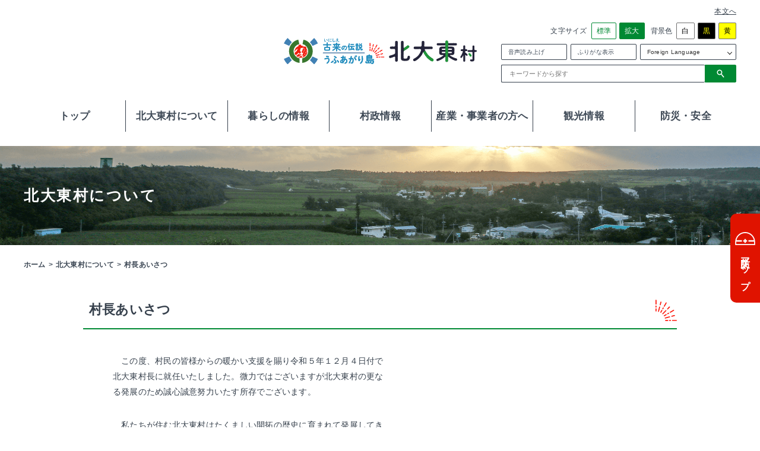

--- FILE ---
content_type: text/html
request_url: https://vill.kitadaito.okinawa.jp/kitadaitou/sonchou.html
body_size: 7451
content:
<!DOCTYPE html>
<html lang="ja" prefix="og: http://ogp.me/ns#">
<head>
  <meta charset="UTF-8" />
  <meta http-equiv="X-UA-Compatible" content="IE=edge" />
  <title>村長あいさつ | 北大東村</title>
  <meta name="viewport" content="width=device-width, initial-scale=1.0">
<meta name="author" content="沖縄県北大東村">
<meta name="description" content="沖縄県北大東村の公式ホームページです。">
<meta property="og:type" content="website">
<meta property="og:url" content="https://vill.kitadaito.okinawa.jp">
<meta property="og:title" content="古来（いにしえ）の伝説うふあがり島　北大東村">
<meta property="og:description" content="沖縄県北大東村の公式ホームページです。">
<meta property="og:site_name" content="沖縄県北大東村の公式ホームページです。">
<meta property="og:image" content="https://vill.kitadaito.okinawa.jp/_themes/img/ogp.png">
<link rel="icon" href="/_themes/img/favicon.ico">
<link rel="icon" sizes="16x16" href="/_themes/img/favicon_16.png">
<link rel="icon" sizes="32x32" href="/_themes/img/favicon_32.png">
<link rel="icon" sizes="180x180" href="/_themes/img/favicon_180.png">
<link rel="icon" sizes="192x192" href="/_themes/img/favicon_192.png">

<meta name="google-site-verification" content="CgAmRBhQXfsI6R9ONTA0AHB3g4L4frONOjVH8oZXcDw" />
<link rel="icon" type="image/png" href="images/favicon.png">
<link rel="stylesheet" type="text/css" href="/_themes/css/style.css">
<link rel="stylesheet" type="text/css" href="/_themes/css/extend.css">
<script src="https://code.jquery.com/jquery-2.2.0.min.js" type="text/javascript"></script>
<script src="/_themes/js/jquery.cookie.js"></script>
<script src="/_themes/js/body-swtch.js"></script>
<script src="/_themes/js/slick.js"></script>
<script src="/_themes/js/common.js"></script>
<script src="/_themes/js/navigation.js"></script>
<script src="/_themes/js/extend.js"></script>
<script>
// googleTranslateElement
$(function(){
  if( window.innerWidth >= 769 ){
    $('.google_translate_element_pc').append('<div id="google_translate_element"></div>');
    } else {
    $('.google_translate_element_sp').append('<div id="google_translate_element"></div>');
  }
});
function googleTranslateElementInit() {
  new google.translate.TranslateElement({pageLanguage: 'ja', includedLanguages: 'en,ko,zh-CN,zh-TW', layout: google.translate.TranslateElement.InlineLayout.SIMPLE}, 'google_translate_element');
}
</script>
<script type="text/javascript" src="//translate.google.com/translate_a/element.js?cb=googleTranslateElementInit"></script>
<!-- Global site tag (gtag.js) - Google Analytics -->
<script async src="https://www.googletagmanager.com/gtag/js?id=G-ZD3TKCHN7D"></script>
<script>
  window.dataLayer = window.dataLayer || [];
  function gtag() { dataLayer.push(arguments); }
  gtag('js', new Date());

  gtag('config', 'G-ZD3TKCHN7D');
</script>
    
<link rel="stylesheet" href="/_common/packs/vendor-160e9e6811803c1ca595.css" />
<script src="/_common/packs/vendor-ff628da1c55fb83c69b5.js"></script>
<link rel="stylesheet" href="/_common/packs/common-b4e6b59309145765082d.css" />
<script src="/_common/packs/common-0b259fff970bd7631a92.js"></script>
<link rel="stylesheet" href="/_common/packs/public-fa3d406cd1595e894fb9.css" />
<script src="/_common/packs/public-e50c39a7299570f2768f.js"></script>

  
</head>
<body id="page-kitadaitou-sonchou" class="dir-kitadaitou">
  <div id="wrapper">

<header id="header">

<div class="inner">
<div class="header__skip">
      <a href="#content" class="header__skiplink">本文へ</a>
    </div>
  <div class="header__operation">
    <h1 class="logo"><a href="/"><img src="/_themes/img/common/logo.svg" alt="古来（いにしえ）の伝説うふあがり島　北大東村"></a></h1>
    <div class="operation__block">
      <div class="switch">
        <dl class="font-size">
          <dt>文字サイズ</dt>
          <dd><a href="#" data-font="" class="normal current">標準</a></dd>
          <dd><a href="#" data-font="lz" class="large">拡大</a></dd>
        </dl>
        <dl class="bg-color">
          <dt>背景色</dt>
          <dd><a href="#" data-color="" class="wh current">白</a></dd>
          <dd><a href="#" data-color="bk" class="bl">黒</a></dd>
          <dd><a href="#" data-color="yl" class="yl">黄</a></dd>
        </dl>
      </div>
      <div class="select">
          <div class="voice"><a href="#" class="navigationTalk">音声読み上げ</a><span id="navigationTalkPlayer_pc"></div>
          <div class="kana"><a href="#" class="navigationRuby">ふりがな表示</a></div>
          <div class="lang"><a href="#">Foreign Language</a>
            <ul class="lang_menu lang_menu_pc cl-notranslate">
              <li><a href="https://vill.kitadaito.okinawa.jp/" class="crosslanguage-translate-org" lang="ja">日本語</a></li>
              <li><a href="https://vill.kitadaito.okinawa.jp.e.api.hp.transer.com/" lang="en">English</a></li>
              <li><a href="https://vill.kitadaito.okinawa.jp.c.api.hp.transer.com/" lang="zh-cmn-Hans">中文简化字</a></li>
              <li><a href="https://vill.kitadaito.okinawa.jp.t.api.hp.transer.com/" lang="zh-cmn-Hant">中文繁體字</a></li>
              <li><a href="https://vill.kitadaito.okinawa.jp.k.api.hp.transer.com/" lang="ko">한국어</a></li>
            </ul>
          </div>
        </div>
      <!-- crosslanguage:delete -->
      <div class="search">
        <div id="joruri-search-box"></div>
        <script>
        $(function(){
          psid='lHndJ0JYUrUak0pxT2ZpOpSp1YvekdXi737lk6lneM4';
          url = 'https://result.joruri-search.jp/pwm/search/api/indices/?type=box&psid=' + psid;
          params = $(location).attr('search').replace("?", "").replace("reset=", "");
          $.ajax({
            url: url,
            data: params,
            xhrFields: {
              withCredentials: true
            }
          }).done(function(data){
            var newData = $(data);
                newData.find('#criteria_box_keyword').attr('placeholder', 'キーワードから探す').attr('title', 'キーワードから探す');
                newData.find('.commitButton').attr('value', '検索');
            $('#joruri-search-box').html(newData);
          }).fail(function(){
          });
        });
        </script>
      </div>
      <!-- /crosslanguage:delete -->
    </div>
  </div>

  <button type="button" id="navi__toggle">
    <div>
      <span></span>
      <span></span>
      <span></span>
    </div>
  </button>
  <nav id="navi">
    <ul class="navi__list">
      <li class="navi__item is-single"><a class="navi__link" href="/">トップ</a></li>
      <li class="navi__item navi-low"><a class="navi__link" href="/kitadaitou/">北大東村について</a>
        <div class="navi__lower">
          <ul class="navi__sp">
            <li><a href="/kitadaitou/sonchou.html">村長あいさつ</a></li>
            <li><a href="/kitadaitou/ichi.html">位置と概要</a></li>
            <li><a href="/kitadaitou/symbol.html">村章・村花・村木</a></li>
            <li><a href="/kitadaitou/rekishi.html">歴史と文化</a></li>
            <li><a href="/kitadaitou/shizen.html">気候と動物</a></li>
            <li><a href="/kitadaitou/jinkou_setai.html">人口・世帯数の推移</a></li>
            <li><a href="/kitadaitou/event-calendar.html">イベントカレンダー</a></li>
            <li><a href="/kitadaitou/link.html">リンク集</a></li>
            <li><a href="/kitadaitou/shiryousyuu.html">資料集</a></li>
            <li><a href="/kitadaitou/mailmagazine.html">メルマガ登録案内</a></li>
          </ul>
        </div>
      </li>
      <li class="navi__item navi-low"><a class="navi__link" href="/life_event/">暮らしの情報</a>
        <div class="navi__lower">
          <ul class="navi__sp">
            <li><a href="/life_event/ninsin_syussan/">妊娠・出産</a></li>
            <li><a href="/life_event/kosodate/">子育て・教育</a></li>
            <li><a href="/life_event/tennyu/">転入・転出</a></li>
            <li><a href="/life_event/shu_taishoku/">就職・退職</a></li>
            <li><a href="/life_event/kekkon_rikon/">結婚・離婚</a></li>
            <li><a href="/life_event/okuyami/">おくやみ(死亡・相続)</a></li>
          </ul>
          <ul class="navi__sp">
              <li><a href="/mokuteki/byokikega/">病気・けが</a></li>
              <li><a href="/mokuteki/iryou_fukushi/">医療・福祉</a></li>
              <li><a href="/mokuteki/gomi_recycle/">ゴミ・リサイクル</a></li>
              <li><a href="/mokuteki/pet_doubtsu/">ペット・動物</a></li>
              <li><a href="/mokuteki/shisetsu/">施設のご案内</a></li>
              <li><a href="/mokuteki/zei/">税について</a></li>
          </ul>
      </div>
      </li>
      <li class="navi__item navi-low"><a class="navi__link" href="/sonsei/">村政情報</a>
        <div class="navi__lower">
        <ul>
          <li><a href="/sonsei/soshikizu.html">組織図</a></li>
          <li><a href="/sonsei/gyosei.html">行政・議会</a></li>
          <li><a href="/soshiki/">各課のご案内</a></li>
        </ul>
        </div>
      </li>
      <li class="navi__item navi-low"><a class="navi__link" href="/sangyo/">産業・事業者の方へ</a>
        <div class="navi__lower">
        <ul>
          <li><a href="/sangyo/nougyou.html">農業</a></li>
          <li><a href="/sangyo/gyogyou.html">漁業</a></li>
          <li><a href="/sangyo/shokou.html">商工業</a></li>
        </ul>
        </div>
      </li>
      <li class="navi__item navi-low"><a class="navi__link" href="/kankou/">観光情報</a>
        <div class="navi__lower">
        <ul>
          <li><a href="/kankou/kankou.html">観光客のみなさまへ</a></li>
          <li><a href="/kankou/guidemap.html">ガイドマップ</a></li>
          <li><a href="/kankou/access.html">アクセス</a></li>
          <li><a href="/kankou/kanko_guide/">観光ガイド</a></li>
        </ul>
        </div>
      </li>
      <li class="navi__item navi-low"><a class="navi__link" href="/bosai/">防災・安全</a>
        <div class="navi__lower">
        <ul>
          <li><a href="/bosai/bosai_map.html">防災マップ</a></li>
          <li><a href="/bosai/bosai_info.html">北大東防災情報</a></li>
        </ul>
        </div>
      </li>
    </ul>
  </nav>

  <div class="sp__block">
    <ul class="column">
      <li class="btn"><a href="/life_event/">ライフイベントから探す</a></li>
      <li class="btn btn-orng"><a href="/mokuteki/">目的から探す</a></li>
    </ul>
    <!--div class="dl-btn"><a href="#" class="dl-btn__link">申請書様式一覧</a></div-->

    <h2 class="ttl">設定</h2>
    <ul class="column">
        <li class="btn"><a href="#" class="navigationTalk">音声読み上げ</a><span id="navigationTalkPlayer_sp"></span></li>
        <li class="btn"><a href="#" class="navigationRuby">ふりがな表示</a></li>
        <li class="btn btn-big lang"><a href="#">Foreign Language</a>
          <ul class="lang_menu lang_menu_sp cl-notranslate">
            <li><a href="https://vill.kitadaito.okinawa.jp/" class="crosslanguage-translate-org" lang="ja">日本語</a></li>
            <li><a href="https://vill.kitadaito.okinawa.jp.e.api.hp.transer.com/" lang="en">English</a></li>
            <li><a href="https://vill.kitadaito.okinawa.jp.c.api.hp.transer.com/" lang="zh-cmn-Hans">中文简化字</a></li>
            <li><a href="https://vill.kitadaito.okinawa.jp.t.api.hp.transer.com/" lang="zh-cmn-Hant">中文繁體字</a></li>
            <li><a href="https://vill.kitadaito.okinawa.jp.k.api.hp.transer.com/" lang="ko">한국어</a></li>
          </ul>
        </li>
      </ul>

    <h2 class="ttl">文字サイズ</h2>
    <ul class="column tab-2column">
      <li class="btn"><a href="#" data-font="" class="normal current">標準</a></li>
      <li class="btn"><a href="#" data-font="lz" class="large">拡大</a></li>
    </ul>

    <h2 class="ttl">背景色</h2>
    <ul class="column tab-3column">
      <li class="btn"><a href="#" data-color="" class="wh current">白</a></li>
      <li class="btn"><a href="#" data-color="bk" class="bl">黒</a></li>
      <li class="btn"><a href="#" data-color="yl" class="yl">黄</a></li>
    </ul>

    <div class="btn__close"><a href="#">閉じる</a></div>

  </div>
</div>

</header>

<main class="lower">

<div class="c-hero c-hero__bg-ttl-introducing-the-village">
  <h1 class="c-hero__ttl">北大東村について</h1>
</div>

<div class="breadcrumb">
<div id="breadCrumb" class="piece"
     data-controller="cms--public--piece--bread-crumbs"
     data-serial-id="cms_pieces-17">
  <div class="pieceContainer">
    <div class="pieceBody">
      <ol><li><a href="/">ホーム</a></li><li><a href="/kitadaitou/">北大東村について</a></li><li><a href="/kitadaitou/sonchou.html">村長あいさつ</a></li></ol>

    </div>
  </div>
</div>

</div>

<div id="content">



<div class="node-page-title">
<div id="pageTitle" class="piece"
     data-controller="cms--public--piece--page-titles"
     data-serial-id="cms_pieces-16">
  <div class="pieceContainer">
    <div class="pieceBody">
      <h1>村長あいさつ</h1>

    </div>
  </div>
</div>

</div>

<section>
<div class="inner">
<div class="contentPage" data-serial-id="cms_nodes-9">
  <div class="body">
    <div class="cont__block l-2col">
<div class="headman-textarea">
<p>　この度、村民の皆様からの暖かい支援を賜り令和５年１２月４日付で北大東村長に就任いたしました。微力ではございますが北大東村の更なる発展のため誠心誠意努力いたす所存でございます。</p>

<p>　私たちが住む北大東村はたくましい開拓の歴史に育まれて発展してきました。北大東島と沖大東島で構成される北大東村は、島に人が住み始めて120年余。八丈島と沖縄の文化が混じりあいながら歩んできた歴史の上に現代の私たちの暮らしがあり、我が国では類例のない特異な歴史的背景を有する島であります。<br />
　本村は私たちの先祖が無人島であった島を幾多の辛苦に耐えて拓いた汗と涙の結晶による贈り物であり、先達の先見と努力によって築かれた掛けがえのない故郷であります。<br />
　今に住む私たちは先達の業績に感謝し、この故郷を更に安心して暮らせる活力に満ちた豊かな村としての将来像を実現させるために不退転の決意で村づくりに努め、次代を担う子孫に継承させる義務と使命が課せられています。<br />
　昭和21年6月からの村制施行以来、歴代村長はじめ多くの先住民が島の豊かさを求めて汗して取り組んできた生活、産業の基盤整備はある一定程度まで整備が進んできましたが、これからはこの充実した基盤を活かして村民が積極的に参加し、島外の協力者と交流・連携しながら安定して収益を上げられる産業に育て、安心して暮らし続けるために必要なサービスの維持・向上を図るための仕組みづくりに力を入れていくことになります。このため「参加と交流のフロンティア　北大東らしさが創る島の未来」という村総合計画の島づくり基本理念に基づき、北大東村が描く未来は北大東らしい発展により村民が幸せを感じながら暮らし続けられる島であることです。<br />
　村民、事業者、行政がともにここにしかない自然・歴史・文化の価値を「北大東らしさ」として認め、生活・生業へと活かし常に開かれた交流のなかで島の未来を創造して参る所存であります。<br />
　これまでの歩みを振り返りつつ、新たな時代の開拓へとチャレンジしていきたいと思っておりますので、これからも村政への一層のご理解とご協力を頂き、多くの皆様がこの本村のホームページにアクセス頂き、又、多くの皆様が北大東へ起こし頂くことをお待ちしております。　　　　　　　　　　　　　　　　　　　　　　　　　　　　　　　　</p>

<p style="text-align:right">北大東村長　　鬼塚　三典</p>
</div>
</div>

  </div>
  <div class="inquiry">
  <h2>お問い合わせ</h2>
    <address>
      <div class="section">総務課</div><div class="tel"><span class="label">TEL</span>：09802-3-4001</div><div class="fax"><span class="label">FAX</span>：09802-3-4406</div>
    </address>
</div>

  
</div>

</div>
<div class="localnav is-2nd">
<dl class="localnav__block">
  <dt class="localnav__ttl"><a href="/kitadaitou/" class="localnav__ttl__link">北大東村について</a></dt>
  <dd class="localnav__body">
    <ul class="localnav__list">
    <li class="localnav__list__item"><a class="localnav__list__link" href="/kitadaitou/sonchou.html">村長あいさつ</a></li>
    <li class="localnav__list__item"><a class="localnav__list__link" href="/kitadaitou/ichi.html">位置と概要</a></li>
    <li class="localnav__list__item"><a class="localnav__list__link" href="/kitadaitou/symbol.html">村章・村花・村木</a></li>
    <li class="localnav__list__item"><a class="localnav__list__link" href="/kitadaitou/rekishi.html">歴史と文化</a></li>
    <li class="localnav__list__item"><a class="localnav__list__link" href="/kitadaitou/shizen.html">気候と動物</a></li>
    <li class="localnav__list__item"><a class="localnav__list__link" href="/kitadaitou/jinkou_setai.html">人口・世帯数の推移</a></li>
    <li class="localnav__list__item"><a class="localnav__list__link" href="/kitadaitou/event-calendar.html">イベントカレンダー</a></li>
    <li class="localnav__list__item"><a class="localnav__list__link" href="/kitadaitou/link.html">リンク集</a></li>
    <li class="localnav__list__item"><a class="localnav__list__link" href="/kitadaitou/shiryousyuu.html">資料集</a></li>
    <li class="localnav__list__item"><a class="localnav__list__link" href="/kitadaitou/mailmagazine.html">メルマガ登録案内</a></li>
    <li class="localnav__list__item"><a class="localnav__list__link" href="/kitadaitou/opendata.html">北大東村オープンデータ</a></li>   </ul>
  </dd>
</dl>
</div>
</section>

</div>

</main>

<div class="side__bnr">
  <div class="bnr"><a href="/bosai/bosai_map.html">防災マップ</a></div>
</div>

<footer id="footer">

<div id="footerBanner" class="piece"
     data-controller="ad-banner--public--piece--banners"
     data-serial-id="cms_pieces-10">
  <div class="pieceContainer">
    <div class="pieceBody">
      
  <ul class="bannerImages" data-ad-banner--public--piece--banners-target="list" data-setting="{&quot;pieceID&quot;:553,&quot;clickCount&quot;:true,&quot;sort&quot;:&quot;ordered&quot;}" data-endpoint="/_api/ad_banner/piece/clicks">
      <li class="banner">
        <a target="_blank" data-token="os0FE3ASs5wdEiuPe2T2" rel="nofollow" href="https://rac-okinawa.com/">
            <img alt="RAC 琉球エアーコミューター株式会社（別ウィンドウで開く）" title="RAC 琉球エアーコミューター株式会社（別ウィンドウで開く）" width="180" height="120" loading="lazy" src="/banner/bnr01.png" />
</a></li>      <li class="banner">
        <a target="_blank" data-token="Qj4zofOtlK353tPjQrBp" rel="nofollow" href="http://www.daitoline.com/">
            <img alt="大東海運株式会社　沖縄本島から大東諸島への定期航路（別ウィンドウで開く）" title="大東海運株式会社　沖縄本島から大東諸島への定期航路（別ウィンドウで開く）" width="180" height="120" loading="lazy" src="/banner/bnr02.png" />
</a></li>      <li class="banner">
        <a target="_blank" data-token="mLL2ZnNzYtjh5J9HfsKd" rel="nofollow" href="https://www.okinawa41.go.jp/">
            <img alt="OKINAWA41　知られざる沖縄の魅力（別ウィンドウで開く）" title="OKINAWA41　知られざる沖縄の魅力（別ウィンドウで開く）" width="180" height="120" loading="lazy" src="/banner/bnr03.png" />
</a></li>      <li class="banner">
        <a target="_blank" data-token="p5iknBED5cOuZAJgkVUj" rel="nofollow" href="http://www.hamayuso.com/">
            <img alt="北大東で安らぐ宿　北大東で楽しむ食　ハマユウ荘（別ウィンドウで開く）" title="北大東で安らぐ宿　北大東で楽しむ食　ハマユウ荘（別ウィンドウで開く）" width="180" height="120" loading="lazy" src="/banner/bnr04.png" />
</a></li>      <li class="banner">
        <a target="_blank" data-token="SIMbA9HhM5iztLDAQEQu" rel="nofollow" href="https://kitadaitojimasyoutyuu.ti-da.net/">
            <img alt="北大東村立北大東小中学校（別ウィンドウで開く）" title="北大東村立北大東小中学校（別ウィンドウで開く）" width="180" height="120" loading="lazy" src="/banner/bnr05.png" />
</a></li>      <li class="banner">
        <a target="_blank" data-token="pJ6IdMccPmHqgyFyKSJv" rel="nofollow" href="https://shimagurashi-koumuin.jp/">
            <img alt="「しまぐらし×公務員」" title="「しまぐらし×公務員」" width="699" height="210" loading="lazy" src="/banner/bana.jpg" />
</a></li></ul>

    </div>
  </div>
</div>


<div class="inner">
  <div class="page-top">
    <a href="#header" class="page-top__btn" title="ページトップ"></a>
  </div>
  <div class="office">
    <p class="logo"><img src="/_themes/img/common/logo.svg" alt="古来（いにしえ）の伝説うふあがり島　北大東村"><p>
      <div class="office-info">
        <p class="time">開庁時間<span>月曜日〜金曜日／8:15～17:00</span><br class="on__huge">（祝日・休日・年末年始を除く）</p>
        <p class="add">〒901-3992 沖縄県島尻郡北大東村中野２１８ 　<br class="on__huge">TEL:<span>09802-3-4001</span></p>
      </div>
  </div>
  <div class="footer__navi">
    <ul class="navi__block">
      <li class="navi__item is-group1" aria-expanded="false"><a href="/kitadaitou/" class="cat">北大東村について</a>
        <ul class="footer__navi__list">
          <li class="footer__navi__item"><a href="/kitadaitou/sonchou.html">村長あいさつ</a></li>
          <li class="footer__navi__item"><a href="/kitadaitou/ichi.html">位置と概要</a></li>
          <li class="footer__navi__item"><a href="/kitadaitou/symbol.html">村章・村花・村木</a></li>
          <li class="footer__navi__item"><a href="/kitadaitou/rekishi.html">歴史と文化</a></li>
          <li class="footer__navi__item"><a href="/kitadaitou/shizen.html">気候と動物（旧・島の自然）</a></li>
          <li class="footer__navi__item"><a href="/kitadaitou/jinkou_setai.html">人口・世帯数の推移</a></li>
          <li class="footer__navi__item"><a href="/kitadaitou/event-calendar.html">イベントカレンダー</a></li>
          <li class="footer__navi__item"><a href="/kitadaitou/link.html">リンク集</a></li>
          <li class="footer__navi__item"><a href="/kitadaitou/shiryousyuu.html">資料集</a></li>
          <li class="footer__navi__item"><a href="/kitadaitou/mailmagazine.html">メルマガ登録案内</a></li>
          <li class="footer__navi__item"><a href="">北大東村オープンデータ</a></li>
        </ul>
      </li>
      <li class="navi__item is-group2" aria-expanded="false"><a href="/life_event/" class="cat">暮らしの情報</a>
        <ul class="footer__navi__list">
          <li class="footer__navi__item"><a href="/life_event/ninsin_syussan/">妊娠・出産</a></li>
          <li class="footer__navi__item"><a href="/life_event/kosodate/">子育て・教育</a></li>
          <li class="footer__navi__item"><a href="/life_event/tennyu/">転入・転出</a></li>
          <li class="footer__navi__item"><a href="/life_event/shu_taishoku/">就職・退職</a></li>
          <li class="footer__navi__item"><a href="/life_event/kekkon_rikon/">結婚・離婚</a></li>
          <li class="footer__navi__item"><a href="/life_event/okuyami/">おくやみ（死亡・相続）</a></li>
        </ul>
      </li>
      <li class="navi__item is-group3" aria-expanded="false"><a href="/sonsei/" class="cat">村政情報</a>
        <ul class="footer__navi__list">
          <li class="footer__navi__item"><a href="/sonsei/soshikizu.html">組織図</a></li>
          <li class="footer__navi__item"><a href="/sonsei/gyosei.html">行政・議会</a></li>
          <li class="footer__navi__item"><a href="/soshiki/">各課のご案内</a></li>
        </ul>
      </li>
      <li class="navi__item is-group4" aria-expanded="false"><a href="/sangyo/" class="cat">産業・事業者の方へ</a>
        <ul class="footer__navi__list">
          <li class="footer__navi__item"><a href="/sangyo/nougyou.html">農業</a></li>
          <li class="footer__navi__item"><a href="/sangyo/gyogyou.html">漁業</a></li>
          <li class="footer__navi__item"><a href="/sangyo/shokou.html">商工業</a></li>
        </ul>
      </li>
      <li class="navi__item is-group5" aria-expanded="false"><a href="/mokuteki/" class="cat">目的から探す</a>
        <ul class="footer__navi__list">
          <li class="footer__navi__item"><a href="/mokuteki/byokikega/">病気・けが</a></li>
          <li class="footer__navi__item"><a href="/mokuteki/iryou_fukushi/">医療・福祉</a></li>
          <li class="footer__navi__item"><a href="/mokuteki/gomi_recycle/">ゴミ・リサイクル</a></li>
          <li class="footer__navi__item"><a href="/mokuteki/pet_doubtsu/">ペット・動物</a></li>
          <li class="footer__navi__item"><a href="/mokuteki/shisetsu/">施設のご案内（施設利用）</a></li>
          <li class="footer__navi__item"><a href="/mokuteki/zei/">税について</a></li>
        </ul>
      </li>
      <li class="navi__item is-group6" aria-expanded="false"><a href="/ijyuu/" class="cat">移住定住</a>
        <ul class="footer__navi__list">
          <li class="footer__navi__item"><a href="/ijyuu/living/">暮らしについて</a></li>
          <li class="footer__navi__item"><a href="/ijyuu/job.html">仕事について</a></li>
          <li class="footer__navi__item"><a href="/ijyuu/education.html">教育について</a></li>
          <li class="footer__navi__item"><a href="/ijyuu/resident_discount.html">住民割引カード申込方法</a></li>
        </ul>
      </li>
      <li class="navi__item is-group7" aria-expanded="false"><a href="/kankou/" class="cat">観光情報</a>
        <ul class="footer__navi__list">
          <li class="footer__navi__item"><a href="/kankou/kankou.html">観光客のみなさまへ</a></li>
          <li class="footer__navi__item"><a href="/kankou/guidemap.html">ガイドマップ</a></li>
          <li class="footer__navi__item"><a href="/kankou/access.html">アクセス</a></li>
          <li class="footer__navi__item"><a href="/kankou/kanko_guide/">観光ガイド</a></li>
        </ul>
      </li>
      <li class="navi__item is-group8" aria-expanded="false"><a href="/bosai/" class="cat">防災・安全</a>
        <ul class="footer__navi__list">
          <li class="footer__navi__item"><a href="/bosai/bosai_map.html">防災マップ</a></li>
          <li class="footer__navi__item"><a href="/bosai/bosai_info.html">北大東防災情報</a></li>
        </ul>
      </li>
      <li class="navi__item is-group9" aria-expanded="false"><a href="/furusato/" class="cat">ふるさと納税</a>
        <ul class="footer__navi__list">
          <li class="footer__navi__item"><a href="/furusato/kojin_furusato/index.html">ふるさと納税のお申し込み方法</a></li>
          <li class="footer__navi__item"><a href="/furusato/kojin_furusato/koujo.html">ふるさと納税寄附金の税額控除</a></li>
          <li class="footer__navi__item"><a href="/furusato/kojin_furusato/tsukaimichi.html">ふるさと納税の使い道と実績</a></li>
          <li class="footer__navi__item"><a href="/furusato/kojin_furusato/oreihin.html">ふるさと納税のお礼品</a></li>
          <li class="footer__navi__item"><a href="/furusato/kigyo_furusato.html">企業版ふるさと納税</a></li>
        </ul>
      </li>
      <li class="navi__item is-group10" aria-expanded="false"><a href="/category/" class="cat">お知らせ</a></li>
      <li class="navi__item is-group11" aria-expanded="false"><a href="/category/kubun/document/" class="cat">資料一覧</a></li>
      <li class="navi__item is-group12" aria-expanded="false"><a href="/accessibility.html" class="cat">ウェブアクセシビリティ方針</a></li>
      <li class="navi__item is-group13" aria-expanded="false"><a href="/sitemap.html" class="cat">サイトマップ</a></li>
    </ul>
  </div>
</div>

</footer>

</div>
</body>
</html>


--- FILE ---
content_type: text/css
request_url: https://vill.kitadaito.okinawa.jp/_themes/css/style.css
body_size: 21696
content:
@charset "UTF-8";@import url("https://fonts.googleapis.com/css?family=Noto+Sans+JP:400,700,900&display=swap&subset=japanese");a,abbr,acronym,address,applet,article,aside,audio,b,big,blockquote,body,canvas,caption,center,cite,code,dd,del,details,dfn,div,dl,dt,em,embed,fieldset,figcaption,figure,footer,form,h1,h2,h3,h4,h5,h6,header,hgroup,html,i,iframe,img,ins,kbd,label,legend,li,mark,menu,nav,object,ol,output,p,pre,q,ruby,s,samp,section,small,span,strike,sub,summary,sup,table,tbody,td,tfoot,th,thead,time,tr,tt,u,ul,var,video {
    margin: 0;
    padding: 0;
    border: 0;
    font: inherit;
    font-size: 100%;
    vertical-align: baseline
}

html {
    line-height: 1
}

ol,ul {
    list-style: none
}

table {
    border-collapse: collapse;
    border-spacing: 0
}

caption,td,th {
    text-align: left;
    font-weight: normal;
    vertical-align: middle
}

blockquote,q {
    quotes: none
}

blockquote:after,blockquote:before,q:after,q:before {
    content: "";
    content: none
}
a:focus {
    outline: solid #000
}
a img {
    border: none
}
button:focus {
    outline: solid #000
}
article,aside,details,figcaption,figure,footer,header,hgroup,main,menu,nav,section,summary {
    display: block
}

*,:after,:before {
    -webkit-box-sizing: border-box;
    box-sizing: border-box;
}

html {
    font-size: 62.5%
}

body {
    font-family: -apple-system,Hiragino Kaku Gothic ProN,"Noto Sans","Noto Sans CJK JP","noto-sans-cjk-jp",Segoe UI,"メイリオ",meiryo,Helvetica Neue,sans-serif;
    font-size: 1.2rem;
    line-height: 1.5;
    letter-spacing: 0.02em;
    -webkit-font-feature-settings: "palt";
    font-feature-settings: "palt";
    scroll-behavior: smooth;
    text-rendering: optimizeSpeed;
    color: #36404C
}

br.only__pc {
    display: block
}

@media screen and (max-width: 960px) {
    br.only__pc {
        display:none
    }
}

br.on__huge {
    display: none
}

@media screen and (max-width: 1080px) {
    br.on__huge {
        display:block
    }
}

br.on__pc {
    display: none
}

@media screen and (max-width: 960px) {
    br.on__pc {
        display:block
    }
}

br.on__tb {
    display: none
}

@media screen and (max-width: 768px) {
    br.on__tb {
        display:block
    }
}

br.on__sp {
    display: none
}

@media screen and (max-width: 640px) {
    br.on__sp {
        display:block
    }
}

@media screen and (max-width: 960px) {
    .on__pc {
        display:none
    }
}

.on__tb {
    display: none
}

@media screen and (max-width: 768px) {
    .on__tb {
        display:block
    }
}

.on__sp {
    display: none
}

@media screen and (max-width: 640px) {
    .on__sp {
        display:block
    }
}

ol li {
    list-style: decimal;
    list-style-position: inside
}

.search {
    width: 100%;
    position: relative
}

.search input {
    width: 100%;
    height: 30px;
    border: 1px solid #36404C;
    border-radius: 2px;
    display: -webkit-inline-box;
    display: -ms-inline-flexbox;
    display: inline-flex;
    -webkit-box-align: center;
    -ms-flex-align: center;
    align-items: center;
    padding: 0 13px;
    font-size: 1.1rem
}

.search input.sertch__btn {
    position: absolute;
    right: 0;
    top: 0;
    height: 30px;
    border: 1px solid #008933;
    border-radius: 0 2px 2px 0;
    background: #008933;
    color: #fff;
    -webkit-box-pack: center;
    -ms-flex-pack: center;
    justify-content: center;
    width: 53px;
    padding: 0;
    font-size: 1.2rem
}

.dl-btn .dl-btn__link {
    background: #199EE5;
    color: #fff;
    text-align: center;
    padding: 24px;
    display: -webkit-box;
    display: -ms-flexbox;
    display: flex;
    -webkit-box-pack: center;
    -ms-flex-pack: center;
    justify-content: center;
    -webkit-box-align: center;
    -ms-flex-align: center;
    align-items: center;
    text-decoration: none;
    border: 1px solid #199EE5;
    border-radius: 10px;
    letter-spacing: 0.1rem;
    -webkit-transition: all 0.2s ease-out;
    transition: all 0.2s ease-out
}

@media screen and (max-width: 640px) {
    .dl-btn .dl-btn__link {
        font-size:1.4rem
    }
}

.dl-btn .dl-btn__link:after {
    content: "";
    background: url(../img/top/icon-dl.svg) no-repeat;
    background-size: contain;
    margin-left: 15px;
    width: 30px;
    height: 25px;
    display: block
}

.dl-btn .dl-btn__link:hover {
    background: #fff;
    color: #199EE5
}

.dl-btn .dl-btn__link:hover:after {
    background: url(../img/top/bl-icon-dl.svg) no-repeat;
    background-size: contain
}

.text-color_black {
    color: #222!important
}

.text-color_green {
    color: #008933!important
}

.text-color_red {
    color: #FF0707!important
}

.text-color_orange {
    color: #F38200!important
}

.text-color_white {
    color: #fff!important
}

.text-color_inherit {
    color: inherit!important
}

.bg-green {
    background: #008933
}

.text-align_center {
    text-align: center!important
}

.annotation {
    font-size: 1.2rem!important
}

.font-w_bold {
    font-weight: bold
}

.download-icon:after {
    content: url(../img/common/download-icon.svg);
    vertical-align: middle;
    padding-left: 5px;
    position: relative;
    top: 2px
}

.link-icon:after {
    content: url(../img/common/link-icon.svg);
    vertical-align: middle;
    padding-left: 5px;
    margin-right: 8px;
    position: relative;
    top: 2px
}

.link-icon02:before {
    content: url(../img/common/link-icon-arrow.svg);
    vertical-align: middle;
    padding-left: 5px;
    margin-right: 8px;
    position: relative
}

.white-space_no {
    white-space: nowrap
}

.v-align-top {
    vertical-align: top
}

.marker {
    background-position: bottom;
    background: -webkit-gradient(linear,left top,left bottom,color-stop(30%,transparent),color-stop(60%,#E9FD7B));
    background: linear-gradient(transparent 30%,#E9FD7B 60%);
    position: relative
}

#wrapper {
    overflow: hidden;
    position: relative
}

#wrapper main section {
    max-width: 1200px;
    width: calc(100% - 40px);
    margin: 0 auto
}

#wrapper main section .inner .ttl-h2 {
    text-align: center;
    font-size: 1.6rem;
    font-weight: bold;
    margin-bottom: 15px
}

@media screen and (max-width: 640px) {
    #wrapper main section .inner .ttl-h2 {
        font-size:1rem
    }
}

#wrapper main section .inner .ttl-h2 span {
    font-size: 2rem;
    color: #008933
}

@media screen and (max-width: 640px) {
    #wrapper main section .inner .ttl-h2 span {
        font-size:1.5rem
    }
}

#wrapper main section.info-covid {
    margin-bottom: 30px
}

#wrapper main section.info-covid .inner {
    border: 2px solid #FC1827;
    border-radius: 10px;
    padding: 30px 40px;
    display: -webkit-box;
    display: -ms-flexbox;
    display: flex;
    -webkit-box-pack: justify;
    -ms-flex-pack: justify;
    justify-content: space-between;
    -webkit-box-align: baseline;
    -ms-flex-align: baseline;
    align-items: baseline
}

@media screen and (max-width: 960px) {
    #wrapper main section.info-covid .inner {
        padding:30px 20px
    }
}

@media screen and (max-width: 768px) {
    #wrapper main section.info-covid .inner {
        display:block
    }
}

@media screen and (max-width: 640px) {
    #wrapper main section.info-covid .inner {
        padding:20px
    }
}

#wrapper main section.info-covid .inner .ttl {
    font-size: 1.5rem;
    color: #FF3333;
    font-weight: bold
}

@media screen and (max-width: 768px) {
    #wrapper main section.info-covid .inner .ttl {
        text-align:center;
        margin-bottom: 20px
    }
}

@media screen and (max-width: 640px) {
    #wrapper main section.info-covid .inner .ttl {
        font-size:1.2rem
    }
}

#wrapper main section.info-covid .info__block {
    display: -webkit-box;
    display: -ms-flexbox;
    display: flex;
    -webkit-box-pack: justify;
    -ms-flex-pack: justify;
    justify-content: space-between;
    -webkit-box-align: end;
    -ms-flex-align: end;
    align-items: flex-end;
    width: 71%
}

@media screen and (max-width: 768px) {
    #wrapper main section.info-covid .info__block {
        width:100%;
        display: block;
        margin-bottom: 15px;
        position: relative;
        text-align: center
    }
}

#wrapper main section.info-covid .info__block .info__list {
    width: calc(100% - 200px)
}

@media screen and (max-width: 768px) {
    #wrapper main section.info-covid .info__block .info__list {
        width:100%;
        text-align: left
    }
}

#wrapper main section.info-covid .info__block .info__list .info__item {
    margin-bottom: 5px
}

#wrapper main section.info-covid .info__block .info__list .info__link {
    font-size: 1.2rem;
    color: #36404C;
    text-decoration: none
}

@media screen and (max-width: 640px) {
    #wrapper main section.info-covid .info__block .info__list .info__link {
        font-size:1rem
    }
}

#wrapper main section.info-covid .info__block .info__list .info__link dl {
    display: -webkit-box;
    display: -ms-flexbox;
    display: flex
}

#wrapper main section.info-covid .info__block .info__list .info__link dl dt {
    margin-right: 10px
}

#wrapper main section.info-covid .info__block .info__list .info__link:hover dl dd,#wrapper main section.info-covid .info__block .info__list .info__link:hover dl dt {
    text-decoration: underline
}

#wrapper main section.info-covid .info__block .btn {
    display: -webkit-box;
    display: -ms-flexbox;
    display: flex;
    -webkit-box-align: center;
    -ms-flex-align: center;
    align-items: center;
    -webkit-box-pack: center;
    -ms-flex-pack: center;
    justify-content: center
}

@media screen and (max-width: 768px) {
    #wrapper main section.info-covid .info__block .btn {
        position:absolute;
        bottom: -65px;
        left: 0;
        right: 0;
        margin: auto
    }
}

@media screen and (max-width: 640px) {
    #wrapper main section.info-covid .info__block .btn {
        bottom:-55px
    }
}

#wrapper main section.info-covid .info__block .btn .btn__link {
    font-size: 1.5rem;
    color: #fff;
    font-weight: bold;
    background: #FF3333;
    border: 1px solid #FF3333;
    border-radius: 80px;
    padding: 10px 45px;
    text-decoration: none;
    text-align: center;
    -webkit-transition: all 0.2s ease-out;
    transition: all 0.2s ease-out
}

@media screen and (max-width: 640px) {
    #wrapper main section.info-covid .info__block .btn .btn__link {
        font-size:1.1rem
    }
}

#wrapper main section.info-covid .info__block .btn .btn__link:hover {
    background: #fff;
    color: #FF3333
}

#wrapper main section.info {
    margin-bottom: 70px
}

#wrapper main section.info .inner {
    border: 1px solid #3AA248;
    border-radius: 10px;
    padding: 30px 0 10px;
    display: -webkit-box;
    display: -ms-flexbox;
    display: flex;
    -webkit-box-pack: justify;
    -ms-flex-pack: justify;
    justify-content: space-between
}

@media screen and (max-width: 960px) {
    #wrapper main section.info .inner {
        display:block
    }
}

#wrapper main section.info .inner .info__block {
    position: relative
}

#wrapper main section.info .inner .info__block .info__list .info__item {
    margin-bottom: 30px;
    display: -webkit-box;
    display: -ms-flexbox;
    display: flex;
    -webkit-box-align: center;
    -ms-flex-align: center;
    align-items: center
}

#wrapper main section.info .inner .info__block .info__list .info__item .tag {
    text-align: center;
    font-size: 1rem;
    margin-right: 16px
}

#wrapper main section.info .inner .info__block .info__list .info__item .tag .new {
    color: #FF3333;
    display: inline-block
}

#wrapper main section.info .inner .info__block .info__list .info__item .tag .new:after,#wrapper main section.info .inner .info__block .info__list .info__item .tag .new:before {
    content: "";
    display: inline-block;
    width: 1px;
    height: 9px;
    background-color: #FF3333
}

#wrapper main section.info .inner .info__block .info__list .info__item .tag .new:before {
    -webkit-transform: rotate(-24deg);
    transform: rotate(-24deg);
    margin-right: 5px
}

#wrapper main section.info .inner .info__block .info__list .info__item .tag .new:after {
    -webkit-transform: rotate(24deg);
    transform: rotate(24deg);
    margin-left: 5px
}

#wrapper main section.info .inner .info__block .info__list .info__item .tag .tag-item {
    border: 1px solid #199EE5;
    border-radius: 60px;
    color: #199EE5;
    width: 80px;
    text-align: center;
    padding: 3px
}

#wrapper main section.info .inner .info__block .info__list .info__item .info__link {
    font-size: 1.2rem;
    color: #36404C;
    text-decoration: none
}

#wrapper main section.info .inner .info__block .info__list .info__item .info__link dl {
    display: -webkit-box;
    display: -ms-flexbox;
    display: flex
}

@media screen and (max-width: 640px) {
    #wrapper main section.info .inner .info__block .info__list .info__item .info__link dl {
        display:block
    }
}

#wrapper main section.info .inner .info__block .info__list .info__item .info__link dl dt {
    margin-right: 10px
}

@media screen and (max-width: 640px) {
    #wrapper main section.info .inner .info__block .info__list .info__item .info__link dl dt {
        font-size:1rem
    }
}

#wrapper main section.info .inner .info__block .info__list .info__item .info__link:hover dl dd,#wrapper main section.info .inner .info__block .info__list .info__item .info__link:hover dl dt {
    text-decoration: underline
}

#wrapper main section.info .inner .info__block .btn {
    position: absolute;
    bottom: -60px;
    display: -webkit-box;
    display: -ms-flexbox;
    display: flex;
    -webkit-box-pack: center;
    -ms-flex-pack: center;
    justify-content: center;
    width: 100%
}

#wrapper main section.info .inner .info__block .btn .btn__link {
    background: #008933;
    color: #fff;
    text-align: center;
    padding: 10px 45px;
    font-size: 1.5rem;
    font-weight: bold;
    border: 1px solid #008933;
    border-radius: 80px;
    text-decoration: none;
    -webkit-transition: all 0.2s ease-out;
    transition: all 0.2s ease-out
}

@media screen and (max-width: 640px) {
    #wrapper main section.info .inner .info__block .btn .btn__link {
        font-size:1.1rem
    }
}

#wrapper main section.info .inner .info__block .btn .btn__link:hover {
    background: #fff;
    color: #008933
}

#wrapper main section.info .info__village {
    width: 50%;
    padding: 0 80px;
    border-right: 1px solid #008933
}

@media screen and (max-width: 960px) {
    #wrapper main section.info .info__village {
        width:90%;
        padding: 0 0 30px;
        margin: 0 auto 30px;
        border: none;
        border-bottom: 1px solid #008933
    }

    #wrapper main section.info .info__village .info__block .btn {
        position: relative;
        bottom: 0
    }
}

@media screen and (max-width: 640px) {
    #wrapper main section.info .info__village {
        padding:0 0 15px;
        margin: 0 auto 15px
    }
}

#wrapper main section.info .info__division {
    width: 50%;
    padding: 0 80px
}

@media screen and (max-width: 960px) {
    #wrapper main section.info .info__division {
        width:90%;
        padding: 0;
        margin: auto
    }
}

#wrapper main section.info .search {
    display: none
}

@media screen and (max-width: 768px) {
    #wrapper main section.info .search {
        display:block;
        margin-top: 40px
    }
}

#wrapper main section.info .search input {
    border: 1px solid #008933
}

#wrapper main section.info .search input::-webkit-input-placeholder {
    color: #008933
}

#wrapper main section.info .search input::-moz-placeholder {
    color: #008933
}

#wrapper main section.info .search input:-ms-input-placeholder {
    color: #008933
}

#wrapper main section.info .search input::-ms-input-placeholder {
    color: #008933
}

#wrapper main section.info .search input::placeholder {
    color: #008933
}

#wrapper main section.search {
    margin-bottom: 90px
}

@media screen and (max-width: 768px) {
    #wrapper main section.search {
        margin-bottom:64px
    }
}

@media screen and (max-width: 640px) {
    #wrapper main section.search {
        margin-bottom:32px
    }
}

#wrapper main section.search .inner {
    display: -webkit-box;
    display: -ms-flexbox;
    display: flex;
    -webkit-box-pack: justify;
    -ms-flex-pack: justify;
    justify-content: space-between
}

@media screen and (max-width: 768px) {
    #wrapper main section.search .inner {
        display:block
    }
}

#wrapper main section.search .inner .slide__block {
    max-width: 670px;
    width: calc(100% - 530px)
}

@media screen and (max-width: 768px) {
    #wrapper main section.search .inner .slide__block {
        display:none
    }
}

#wrapper main section.search .inner .slide__block .slider {
    width: 100%
}

#wrapper main section.search .inner .slide__block .slider .slider__img {
    width: 100%;
    height: auto
}

#wrapper main section.search .inner .search__block {
    width: 500px;
    text-align: center
}

@media screen and (max-width: 768px) {
    #wrapper main section.search .inner .search__block {
        width:100%
    }
}

#wrapper main section.search .inner .search__block .ttl-h2 {
    position: relative;
    display: inline-block;
    padding-right: 25px
}

#wrapper main section.search .inner .search__block .ttl-h2:after {
    content: "";
    position: absolute;
    right: 0;
    top: -10px;
    width: 28px;
    height: 24px
}

#wrapper main section.search .inner .search__block .search__list {
    padding: 17px 16px;
    display: -webkit-box;
    display: -ms-flexbox;
    display: flex;
    -ms-flex-wrap: wrap;
    flex-wrap: wrap;
    border-radius: 10px
}

@media screen and (max-width: 640px) {
    #wrapper main section.search .inner .search__block .search__list {
        padding:10px
    }
}

#wrapper main section.search .inner .search__block .search__item {
    margin: 8px;
    width: calc((100% - 48px) / 3);
    min-height: 110px;
    background: #fff;
    text-align: center;
    border-radius: 10px
}

@media screen and (max-width: 640px) {
    #wrapper main section.search .inner .search__block .search__item {
        width:calc((100% - 24px) / 3);
        margin: 4px;
        min-height: 80px
    }
}

#wrapper main section.search .inner .search__block .search__item .search__link {
    font-size: 1.5rem;
    font-weight: bold;
    color: #008933;
    text-decoration: none;
    padding-top: 75px;
    text-align: center;
    display: block;
    height: 100%
}

@media screen and (max-width: 640px) {
    #wrapper main section.search .inner .search__block .search__item .search__link {
        padding-top:60px;
        font-size: 1.1rem
    }
}

#wrapper main section.search .inner .search__block .life__block {
    margin-bottom: 30px
}

#wrapper main section.search .inner .search__block .life__block .ttl-h2:after {
    background: url(../img/top/deco01.svg) no-repeat;
    background-size: contain
}

#wrapper main section.search .inner .search__block .life__block .ttl-h2 span {
    color: #008933
}

#wrapper main section.search .inner .search__block .life__block .life__list {
    background: #008933
}

#wrapper main section.search .inner .search__block .life__block .life__item .life__link {
    -webkit-transition: all 0.2s ease-out;
    transition: all 0.2s ease-out
}

#wrapper main section.search .inner .search__block .life__block .life__item .life__link.life01 {
    background: url(../img/top/icon-life01.svg) no-repeat center calc(50% - 10px)
}

#wrapper main section.search .inner .search__block .life__block .life__item .life__link.life02 {
    background: url(../img/top/icon-life02.svg) no-repeat center calc(50% - 10px)
}

#wrapper main section.search .inner .search__block .life__block .life__item .life__link.life03 {
    background: url(../img/top/icon-life03.svg) no-repeat center calc(50% - 10px)
}

#wrapper main section.search .inner .search__block .life__block .life__item .life__link.life04 {
    background: url(../img/top/icon-life04.svg) no-repeat center calc(50% - 10px)
}

#wrapper main section.search .inner .search__block .life__block .life__item .life__link.life05 {
    background: url(../img/top/icon-life05.svg) no-repeat center calc(50% - 10px)
}

#wrapper main section.search .inner .search__block .life__block .life__item .life__link.life06 {
    background: url(../img/top/icon-life06.svg) no-repeat center calc(50% - 10px)
}

@media screen and (max-width: 640px) {
    #wrapper main section.search .inner .search__block .life__block .life__item .life__link {
        background-position:center 15px!important
    }

    #wrapper main section.search .inner .search__block .life__block .life__item .life__link.life01,#wrapper main section.search .inner .search__block .life__block .life__item .life__link.life06 {
        background-position: center 10px!important
    }
}

#wrapper main section.search .inner .search__block .life__block .life__item .life__link:hover {
    -webkit-transform: scale(1.1,1.1) translateY(-2px);
    transform: scale(1.1,1.1) translateY(-2px)
}

#wrapper main section.search .inner .search__block .aim__block {
    margin-bottom: 20px
}

#wrapper main section.search .inner .search__block .aim__block .ttl-h2:after {
    background: url(../img/top/deco02.svg) no-repeat;
    background-size: contain
}

#wrapper main section.search .inner .search__block .aim__block .ttl-h2 span {
    color: #f46c03
}

#wrapper main section.search .inner .search__block .aim__block .aim__list {
    background: #f46c03
}

#wrapper main section.search .inner .search__block .aim__block .aim__item .aim__link {
    -webkit-transition: all 0.2s ease-out;
    transition: all 0.2s ease-out;
    color: #f46c03
}

#wrapper main section.search .inner .search__block .aim__block .aim__item .aim__link.aim01 {
    background: url(../img/top/icon-aim01.svg) no-repeat center calc(50% - 10px)
}

#wrapper main section.search .inner .search__block .aim__block .aim__item .aim__link.aim02 {
    background: url(../img/top/icon-aim02.svg) no-repeat center calc(50% - 10px)
}

#wrapper main section.search .inner .search__block .aim__block .aim__item .aim__link.aim03 {
    background: url(../img/top/icon-aim03.svg) no-repeat center calc(50% - 10px)
}

#wrapper main section.search .inner .search__block .aim__block .aim__item .aim__link.aim04 {
    background: url(../img/top/icon-aim04.svg) no-repeat center calc(50% - 10px)
}

#wrapper main section.search .inner .search__block .aim__block .aim__item .aim__link.aim05 {
    background: url(../img/top/icon-aim05.svg) no-repeat center calc(50% - 10px)
}

#wrapper main section.search .inner .search__block .aim__block .aim__item .aim__link.aim06 {
    background: url(../img/top/icon-aim06.svg) no-repeat center calc(50% - 10px)
}

@media screen and (max-width: 640px) {
    #wrapper main section.search .inner .search__block .aim__block .aim__item .aim__link {
        background-position:center 15px!important
    }

    #wrapper main section.search .inner .search__block .aim__block .aim__item .aim__link.aim04,#wrapper main section.search .inner .search__block .aim__block .aim__item .aim__link.aim05 {
        background-position: center 20px!important
    }
}

#wrapper main section.search .inner .search__block .aim__block .aim__item .aim__link:hover {
    -webkit-transform: scale(1.1,1.1) translateY(-2px);
    transform: scale(1.1,1.1) translateY(-2px)
}

#wrapper main section.sightseeing {
    margin-bottom: 118px
}

@media screen and (max-width: 768px) {
    #wrapper main section.sightseeing {
        margin-bottom:78px
    }
}

@media screen and (max-width: 640px) {
    #wrapper main section.sightseeing {
        margin-bottom:39px
    }
}

#wrapper main section.sightseeing .inner {
    border: 1px solid #008933;
    padding: 30px;
    border-radius: 10px;
    position: relative
}

@media screen and (max-width: 640px) {
    #wrapper main section.sightseeing .inner {
        padding:0 10px 10px
    }
}

#wrapper main section.sightseeing .inner .ttl-h2 {
    position: absolute;
    top: -25px;
    left: 0;
    right: 0;
    margin: 0 auto
}

#wrapper main section.sightseeing .inner .ttl-h2 span {
    font-size: 2.2rem;
    display: inline-block;
    background: #fff;
    padding: 10px 45px
}

@media screen and (max-width: 640px) {
    #wrapper main section.sightseeing .inner .ttl-h2 span {
        font-size:1.5rem
    }
}

#wrapper main section.sightseeing .inner .seeing__list {
    display: -webkit-box;
    display: -ms-flexbox;
    display: flex;
    -ms-flex-wrap: wrap;
    flex-wrap: wrap;
    padding-top: 35px
}

@media screen and (max-width: 640px) {
    #wrapper main section.sightseeing .inner .seeing__list {
        padding-top:20px
    }
}

#wrapper main section.sightseeing .inner .seeing__list .seeing__item {
    width: calc((100% - 50px) / 5);
    margin: 5px;
    height: 220px;
    margin-bottom: 30px
}

@media screen and (max-width: 768px) {
    #wrapper main section.sightseeing .inner .seeing__list .seeing__item {
        width:calc((100% - 30px) / 3);
        margin: 5px
    }
}

@media screen and (max-width: 640px) {
    #wrapper main section.sightseeing .inner .seeing__list .seeing__item {
        height:110px
    }
}

#wrapper main section.sightseeing .inner .seeing__list .seeing__link {
    width: 100%;
    height: 100%;
    display: -webkit-box;
    display: -ms-flexbox;
    display: flex;
    -webkit-box-pack: center;
    -ms-flex-pack: center;
    justify-content: center;
    -webkit-box-align: center;
    -ms-flex-align: center;
    align-items: center;
    text-decoration: none;
    border-radius: 10px;
    position: relative;
    overflow: hidden
}

@media screen and (max-width: 640px) {
    #wrapper main section.sightseeing .inner .seeing__list .seeing__link {
        border-radius:5px
    }
}

#wrapper main section.sightseeing .inner .seeing__list .seeing__link:hover:after {
    -webkit-transform: scale(1.1);
    transform: scale(1.1)
}

#wrapper main section.sightseeing .inner .seeing__list .seeing__link:after {
    content: "";
    display: block;
    width: 100%;
    height: 100%;
    -webkit-transition: -webkit-transform 0.2s ease-out;
    transition: -webkit-transform 0.2s ease-out;
    transition: transform 0.2s ease-out;
    transition: transform 0.2s ease-out,-webkit-transform 0.2s ease-out
}

#wrapper main section.sightseeing .inner .seeing__list .seeing__link span {
    background: #fff;
    border-radius: 3px;
    width: calc(100% - 40px);
    height: 50%;
    display: -webkit-box;
    display: -ms-flexbox;
    display: flex;
    -webkit-box-pack: center;
    -ms-flex-pack: center;
    justify-content: center;
    position: absolute;
    -webkit-box-align: center;
    -ms-flex-align: center;
    align-items: center;
    font-size: 1.8rem;
    font-weight: bold;
    z-index: 50;
    color: #008933;
    text-align: center
}

@media screen and (max-width: 640px) {
    #wrapper main section.sightseeing .inner .seeing__list .seeing__link span {
        font-size:1.2rem;
        width: calc(100% - 10px)
    }
}

#wrapper main section.sightseeing .inner .seeing__list .seeing__link.sight01:after {
    background: url(../img/top/img-tourism01.png) no-repeat;
    background-size: cover
}

#wrapper main section.sightseeing .inner .seeing__list .seeing__link.sight02:after {
    background: url(../img/top/img-tourism02.png) no-repeat;
    background-size: cover
}

#wrapper main section.sightseeing .inner .seeing__list .seeing__link.sight03:after {
    background: url(../img/top/img-tourism03.png) no-repeat;
    background-size: cover
}

#wrapper main section.sightseeing .inner .seeing__list .seeing__link.sight04:after {
    background: url(../img/top/img-tourism04.png) no-repeat;
    background-size: cover
}

#wrapper main section.sightseeing .inner .seeing__list .seeing__link.sight05:after {
    background: url(../img/top/img-tourism05.png) no-repeat;
    background-size: cover
}

#wrapper main section.sightseeing .inner .seeing__list .seeing__link.sight06:after {
    background: url(../img/top/img-tourism06.png) no-repeat;
    background-size: cover
}

#wrapper main section.sightseeing .inner .seeing__list .seeing__link.sight07:after {
    background: url(../img/top/img-tourism07.png) no-repeat;
    background-size: cover
}

#wrapper main section.sightseeing .inner .seeing__list .seeing__link.sight08:after {
    background: url(../img/top/img-tourism08.png) no-repeat;
    background-size: cover
}

#wrapper main section.sightseeing .inner .seeing__list .seeing__link.sight09:after {
    background: url(../img/top/img-tourism09.png) no-repeat;
    background-size: cover
}

#wrapper main section.sightseeing .inner .seeing__list .seeing__link.sight10:after {
    background: url(../img/top/img-tourism10.png) no-repeat;
    background-size: cover
}

#wrapper main section.bnr {
    margin-bottom: 100px
}

@media screen and (max-width: 768px) {
    #wrapper main section.bnr {
        margin-bottom:70px
    }
}

@media screen and (max-width: 640px) {
    #wrapper main section.bnr {
        margin-bottom:35px
    }
}

#wrapper main section.bnr .inner {
    display: -webkit-box;
    display: -ms-flexbox;
    display: flex;
    -webkit-box-pack: justify;
    -ms-flex-pack: justify;
    justify-content: space-between
}

#wrapper main section.bnr .inner .bnr__block {
    position: relative;
    border-radius: 12px;
    border: 1px solid #008933;
    width: 49%;
    height: 160px
}

@media screen and (max-width: 640px) {
    #wrapper main section.bnr .inner .bnr__block {
        border-radius:10px 10px 6px 6px;
        height: 140px
    }
}

#wrapper main section.bnr .inner .bnr__block.bnr01 a {
    background: url(../img/top/img-bnr01.png) no-repeat center center;
    background-size: cover
}

#wrapper main section.bnr .inner .bnr__block.bnr02 a {
    background: url(../img/top/img-bnr02.png) no-repeat center center;
    background-size: cover
}

#wrapper main section.bnr .inner .bnr__block a {
    color: #363636;
    text-decoration: none;
    display: block;
    height: 100%;
    border-radius: 10px;
    -webkit-transition: all 0.2s ease-out;
    transition: all 0.2s ease-out
}

#wrapper main section.bnr .inner .bnr__block a:hover {
    opacity: 0.8
}

#wrapper main section.bnr .inner .bnr__block p {
    position: absolute;
    width: 100%;
    bottom: 0;
    padding: 10px 30px;
    background: #fff;
    border-radius: 0 0 11px 11px;
    font-weight: bold
}

@media screen and (max-width: 640px) {
    #wrapper main section.bnr .inner .bnr__block p {
        font-size:0.9rem;
        padding: 5px 12px;
        border-radius: 0 0 6px 6px
    }
}

@media screen and (max-width: 320px) {
    #wrapper main section.bnr .inner .bnr__block p {
        padding:5px
    }
}

#wrapper main section.bnr .inner .bnr__block p span {
    color: #008933;
    font-size: 2rem
}

@media screen and (max-width: 640px) {
    #wrapper main section.bnr .inner .bnr__block p span {
        font-size:1.3rem
    }
}

#wrapper main section.about {
    margin-bottom: 45px
}

#wrapper main section.about .inner {
    display: -webkit-box;
    display: -ms-flexbox;
    display: flex;
    -webkit-box-pack: justify;
    -ms-flex-pack: justify;
    justify-content: space-between
}

@media screen and (max-width: 768px) {
    #wrapper main section.about .inner {
        display:block
    }
}

#wrapper main section.about .about__block {
    max-width: 720px;
    width: 63%;
    margin-right: 30px
}

@media screen and (max-width: 768px) {
    #wrapper main section.about .about__block {
        width:100%;
        margin-right: 0;
        margin-bottom: 93px
    }
}

@media screen and (max-width: 640px) {
    #wrapper main section.about .about__block {
        margin-bottom:45px
    }
}

#wrapper main section.about .about__block .about__list {
    display: -webkit-box;
    display: -ms-flexbox;
    display: flex;
    -ms-flex-wrap: wrap;
    flex-wrap: wrap;
    -webkit-box-pack: justify;
    -ms-flex-pack: justify;
    justify-content: space-between
}

#wrapper main section.about .about__block .about__list .about__item {
    margin-bottom: 15px;
    width: 49%
}

@media screen and (max-width: 640px) {
    #wrapper main section.about .about__block .about__list .about__item {
        margin-bottom:5px
    }
}

#wrapper main section.about .about__block .about__list .about__item img {
    width: 100%;
    height: auto
}

#wrapper main section.about .about__block .about__list .about__item .about__link {
    display: -webkit-box;
    display: -ms-flexbox;
    display: flex;
    -webkit-box-align: center;
    -ms-flex-align: center;
    align-items: center;
    -webkit-box-pack: center;
    -ms-flex-pack: center;
    justify-content: center;
    color: #fff;
    font-size: 1.6rem;
    font-weight: bold;
    width: 100%;
    border: 1px solid #008933;
    border-radius: 6px;
    text-decoration: none;
    overflow: hidden
}

@media screen and (max-width: 640px) {
    #wrapper main section.about .about__block .about__list .about__item .about__link {
        font-size:1rem
    }
}

#wrapper main section.about .about__block .about__list .about__item .about__link.fig-bnr {
    font-size: 2rem;
    position: relative
}

@media screen and (max-width: 640px) {
    #wrapper main section.about .about__block .about__list .about__item .about__link.fig-bnr {
        font-size:1rem
    }
}

#wrapper main section.about .about__block .about__list .about__item .about__link.fig-bnr:after {
    content: "";
    position: absolute;
    top: 0;
    bottom: 0;
    right: 53%;
    left: -50%;
    background: #008933;
    display: block;
    transform: skewx(-25deg);
}

#wrapper main section.about .about__block .about__list .about__item .about__link.fig-bnr figure img {
    -webkit-transition: all 0.2s ease-out;
    transition: all 0.2s ease-out;
    vertical-align: bottom
}

#wrapper main section.about .about__block .about__list .about__item .about__link.fig-bnr:hover figure img {
    -webkit-transform: scale(1.1,1.1);
    transform: scale(1.1,1.1)
}

#wrapper main section.about .about__block .about__list .about__item .about__link.fig-bnr p {
    position: absolute;
    top: 0;
    bottom: 0;
    left: 0;
    margin: auto;
    height: 100%;
    width: 100%;
    display: -webkit-box;
    display: -ms-flexbox;
    display: flex;
    -webkit-box-align: center;
    -ms-flex-align: center;
    align-items: center;
    padding-left: 20px;
    z-index: 1
}

#wrapper main section.about .about__block .about__list .about__item.txt-item {
    width: calc((100% - 30px) / 3);
    margin-right: 15px;
    background: #008933;
    display: -webkit-box;
    display: -ms-flexbox;
    display: flex;
    -webkit-box-align: center;
    -ms-flex-align: center;
    align-items: center;
    -webkit-box-pack: center;
    -ms-flex-pack: center;
    justify-content: center;
    border-radius: 6px
}

@media screen and (max-width: 960px) {
    #wrapper main section.about .about__block .about__list .about__item.txt-item {
        width:calc((100% - 10px) / 3);
        margin-right: 5px
    }
}

@media screen and (max-width: 768px) {
    #wrapper main section.about .about__block .about__list .about__item.txt-item {
        width:calc((100% - 30px) / 3);
        margin-right: 15px
    }
}

@media screen and (max-width: 640px) {
    #wrapper main section.about .about__block .about__list .about__item.txt-item {
        width:calc((100% - 10px) / 3);
        margin-right: 5px
    }
}

#wrapper main section.about .about__block .about__list .about__item.txt-item:last-child {
    margin-right: 0
}

#wrapper main section.about .about__block .about__list .about__item.txt-item .txt-bnr {
    height: 100px;
    -webkit-transition: all 0.2s ease-out;
    transition: all 0.2s ease-out
}

#wrapper main section.about .about__block .about__list .about__item.txt-item .txt-bnr:hover {
    background: #fff;
    color: #008933
}

#wrapper main section.about .about__block .about__list .about__item.txt-item .txt-bnr:before {
    content: "";
    margin-right: 10px;
    display: inline-block
}

@media screen and (max-width: 960px) {
    #wrapper main section.about .about__block .about__list .about__item.txt-item .txt-bnr:before {
        margin-right:5px
    }
}

#wrapper main section.about .about__block .about__list .about__item.txt-item .txt-bnr01:before {
    background: url(../img/top/icon-about01.svg) no-repeat;
    background-size: contain;
    width: 31px;
    height: 32px
}

@media screen and (max-width: 640px) {
    #wrapper main section.about .about__block .about__list .about__item.txt-item .txt-bnr01:before {
        width:15px;
        height: 15px
    }
}

#wrapper main section.about .about__block .about__list .about__item.txt-item .txt-bnr01:hover:before {
    background: url(../img/top/icon-about01_hover.svg) no-repeat;
    background-size: contain
}

#wrapper main section.about .about__block .about__list .about__item.txt-item .txt-bnr02:before {
    background: url(../img/top/icon-about02.svg) no-repeat;
    background-size: contain;
    width: 35px;
    height: 29px
}

@media screen and (max-width: 640px) {
    #wrapper main section.about .about__block .about__list .about__item.txt-item .txt-bnr02:before {
        width:18px;
        height: 15px
    }
}

#wrapper main section.about .about__block .about__list .about__item.txt-item .txt-bnr02:hover:before {
    background: url(../img/top/icon-about02_hover.svg) no-repeat;
    background-size: contain
}

#wrapper main section.about .about__block .about__list .about__item.txt-item .txt-bnr03:before {
    background: url(../img/top/icon-about03.svg) no-repeat;
    background-size: contain;
    width: 35px;
    height: 31px
}

@media screen and (max-width: 640px) {
    #wrapper main section.about .about__block .about__list .about__item.txt-item .txt-bnr03:before {
        width:18px;
        height: 16px
    }
}

#wrapper main section.about .about__block .about__list .about__item.txt-item .txt-bnr03:hover:before {
    background: url(../img/top/icon-about03_hover.svg) no-repeat;
    background-size: contain
}

#wrapper main section.about .pop__block {
    max-width: 450px;
    width: 35%
}

@media screen and (max-width: 768px) {
    #wrapper main section.about .pop__block {
        max-width:100%;
        width: 100%
    }
}

#wrapper main section.about .pop__block .population {
    border-top: 1px solid #707070;
    width: 100%;
    margin-bottom: 10px;
    position: relative
}

@media screen and (max-width: 768px) {
    #wrapper main section.about .pop__block .population {
        border-top:none;
        display: -ms-grid;
        display: grid;
        -ms-grid-rows: 150px 150px;
        grid-template-rows: 150px 150px;
        -ms-grid-columns: 1fr 1fr;
        grid-template-columns: 1fr 1fr
    }

    #wrapper main section.about .pop__block .population>:first-child {
        -ms-grid-row: 1;
        -ms-grid-column: 1
    }

    #wrapper main section.about .pop__block .population>:nth-child(2) {
        -ms-grid-row: 1;
        -ms-grid-column: 2
    }

    #wrapper main section.about .pop__block .population>:nth-child(3) {
        -ms-grid-row: 2;
        -ms-grid-column: 1
    }

    #wrapper main section.about .pop__block .population>:nth-child(4) {
        -ms-grid-row: 2;
        -ms-grid-column: 2
    }

    #wrapper main section.about .pop__block .population div {
        display: -webkit-box;
        display: -ms-flexbox;
        display: flex;
        -webkit-box-align: center;
        -ms-flex-align: center;
        align-items: center;
        -webkit-box-pack: center;
        -ms-flex-pack: center;
        justify-content: center
    }

    #wrapper main section.about .pop__block .population div:before {
        content: "";
        margin-right: 10px;
        display: inline-block;
        min-width: 100px
    }

    #wrapper main section.about .pop__block .population div.pop01 {
        -ms-grid-row: 1;
        -ms-grid-row-span: 1;
        grid-row: 1/2;
        -ms-grid-column: 1;
        -ms-grid-column-span: 1;
        grid-column: 1/2;
        border-bottom: 1px solid #707070;
        border-right: 1px solid #707070
    }

    #wrapper main section.about .pop__block .population div.pop01:before {
        background: url(../img/top/icon-population03.svg) no-repeat center center;
        background-size: contain;
        width: 48px;
        height: 107px
    }

    #wrapper main section.about .pop__block .population div.pop02 {
        -ms-grid-row: 1;
        -ms-grid-row-span: 1;
        grid-row: 1/2;
        -ms-grid-column: 2;
        -ms-grid-column-span: 1;
        grid-column: 2/3;
        border-bottom: 1px solid #707070
    }

    #wrapper main section.about .pop__block .population div.pop02:before {
        background: url(../img/top/icon-population02.svg) no-repeat center center;
        background-size: contain;
        width: 56px;
        height: 112px
    }

    #wrapper main section.about .pop__block .population div.pop03 {
        -ms-grid-row: 2;
        -ms-grid-row-span: 1;
        grid-row: 2/3;
        -ms-grid-column: 1;
        -ms-grid-column-span: 1;
        grid-column: 1/2;
        border-right: 1px solid #707070
    }

    #wrapper main section.about .pop__block .population div.pop03:before {
        background: url(../img/top/icon-population01.svg) no-repeat center center;
        background-size: contain;
        width: 103px;
        height: 92px
    }

    #wrapper main section.about .pop__block .population div.pop04 {
        -ms-grid-row: 2;
        -ms-grid-row-span: 1;
        grid-row: 2/3;
        -ms-grid-column: 2;
        -ms-grid-column-span: 1;
        grid-column: 2/3
    }

    #wrapper main section.about .pop__block .population div.pop04:before {
        background: url(../img/top/icon-population04.svg) no-repeat center center;
        background-size: contain;
        width: 97px;
        height: 78px
    }
}

@media screen and (max-width: 640px) {
    #wrapper main section.about .pop__block .population {
        -ms-grid-rows:75px 75px;
        grid-template-rows: 75px 75px
    }

    #wrapper main section.about .pop__block .population div {
        padding: 0 10px
    }

    #wrapper main section.about .pop__block .population div:before {
        margin-right: 5px;
        min-width: 50px
    }

    #wrapper main section.about .pop__block .population div.pop01:before {
        width: 24px;
        height: 53px
    }

    #wrapper main section.about .pop__block .population div.pop02:before {
        width: 24px;
        height: 53px
    }

    #wrapper main section.about .pop__block .population div.pop03:before {
        width: 51px;
        height: 46px
    }

    #wrapper main section.about .pop__block .population div.pop04:before {
        width: 40px;
        height: 30px
    }
}

#wrapper main section.about .pop__block .population dl {
    display: -webkit-box;
    display: -ms-flexbox;
    display: flex;
    -webkit-box-align: center;
    -ms-flex-align: center;
    align-items: center;
    border-bottom: 1px solid #707070
}

@media screen and (max-width: 768px) {
    #wrapper main section.about .pop__block .population dl {
        border:none;
        -ms-flex-wrap: wrap;
        flex-wrap: wrap;
        display: block
    }
}

#wrapper main section.about .pop__block .population dl dt {
    font-size: 1.8rem;
    display: -webkit-box;
    display: -ms-flexbox;
    display: flex;
    -webkit-box-align: center;
    -ms-flex-align: center;
    align-items: center;
    padding: 10px 0;
    width: 60%
}

@media screen and (max-width: 960px) {
    #wrapper main section.about .pop__block .population dl dt {
        padding-left:10px
    }
}

@media screen and (max-width: 768px) {
    #wrapper main section.about .pop__block .population dl dt {
        width:auto;
        padding: 0 10px 0 0
    }
}

@media screen and (max-width: 640px) {
    #wrapper main section.about .pop__block .population dl dt {
        font-size:1.1rem
    }
}

#wrapper main section.about .pop__block .population dl dt:before {
    content: "";
    margin-right: 10px;
    display: inline-block;
    min-width: 100px
}

@media screen and (max-width: 960px) {
    #wrapper main section.about .pop__block .population dl dt:before {
        min-width:40px
    }
}

@media screen and (max-width: 768px) {
    #wrapper main section.about .pop__block .population dl dt:before {
        content:none
    }
}

#wrapper main section.about .pop__block .population dl dt.all:before {
    background: url(../img/top/icon-population01.svg) no-repeat center center;
    background-size: contain;
    height: 40px
}

#wrapper main section.about .pop__block .population dl dt.man:before {
    background: url(../img/top/icon-population02.svg) no-repeat center center;
    background-size: contain;
    height: 45px
}

#wrapper main section.about .pop__block .population dl dt.woman:before {
    background: url(../img/top/icon-population03.svg) no-repeat center center;
    background-size: contain;
    height: 43px
}

#wrapper main section.about .pop__block .population dl dt.familly:before {
    background: url(../img/top/icon-population04.svg) no-repeat center center;
    background-size: contain;
    height: 40px
}

#wrapper main section.about .pop__block .population dl dd {
    font-size: 2rem;
    padding-right: 30px
}

@media screen and (max-width: 960px) {
    #wrapper main section.about .pop__block .population dl dd {
        padding-right:10px
    }
}

@media screen and (max-width: 640px) {
    #wrapper main section.about .pop__block .population dl dd {
        font-size:1.2rem
    }
}

#wrapper main section.about .pop__block .population dl dd span {
    color: #008933
}

@media screen and (max-width: 640px) {
    #wrapper main section.about .pop__block .population dl dd span {
        font-size:1.5rem
    }
}

#wrapper main section.about .pop__block p {
    text-align: right;
    font-size: 1.2rem
}

#wrapper main section.sp__block {
    display: none
}

@media screen and (max-width: 768px) {
    #wrapper main section.sp__block {
        display:block;
        margin-bottom: 60px
    }

    #wrapper main section.sp__block .slide__block img {
        width: 100%;
        height: auto
    }
}

#wrapper .info__division02 {
    width: 100%;
    padding: 0 80px;
    border: 1px solid #3AA248;
    border-radius: 10px;
    padding: 30px 0 10px
}

@media screen and (max-width: 960px) {
    #wrapper .info__division02 {
        width:90%;
        padding: 0;
        margin: auto
    }
}

#wrapper main .slick-slider {
    position: relative;
    display: block;
    -webkit-box-sizing: border-box;
    box-sizing: border-box;
    -webkit-touch-callout: none;
    -webkit-user-select: none;
    -moz-user-select: none;
    -ms-user-select: none;
    user-select: none;
    -ms-touch-action: pan-y;
    touch-action: pan-y;
    -webkit-tap-highlight-color: transparent
}

#wrapper main .slick-list {
    position: relative;
    overflow: hidden;
    display: block;
    margin: 0;
    padding: 0
}

#wrapper main .slick-list:focus {
    outline: solid #000
}

#wrapper main .slick-list.dragging {
    cursor: pointer;
    cursor: hand
}

#wrapper main .slick-slider .slick-list,#wrapper main .slick-slider .slick-track {
    -webkit-transform: translate3d(0,0,0);
    transform: translate3d(0,0,0)
}

#wrapper main .slick-track {
    position: relative;
    left: 0;
    top: 0;
    display: block;
    margin-left: auto;
    margin-right: auto
}

#wrapper main .slick-track:after,#wrapper main .slick-track:before {
    content: "";
    display: table
}

#wrapper main .slick-track:after {
    clear: both
}

#wrapper main .slick-loading .slick-track {
    visibility: hidden
}

#wrapper main .slick-slide {
    display: none;
    float: left;
    height: 100%;
    min-height: 1px
}

#wrapper main [dir=rtl] .slick-slide {
    float: right
}

#wrapper main .slick-slide img {
    display: block;
    width: 100%
}
#wrapper main .slick-slide a:focus {
    outline: none
}

#wrapper main .slick-slide.slick-loading img {
    display: none
}

#wrapper main .slick-slide.dragging img {
    pointer-events: none
}

#wrapper main .slick-initialized .slick-slide {
    display: block
}

#wrapper main .slick-loading .slick-slide {
    visibility: hidden
}

#wrapper main .slick-vertical .slick-slide {
    display: block;
    height: auto;
    border: 1px solid transparent
}

#wrapper main .slick-arrow.slick-hidden {
    display: none
}

#wrapper main .slick-next,#wrapper main .slick-prev {
    position: absolute;
    display: block;
    height: 100px;
    width: 55px;
    line-height: 0px;
    font-size: 0px;
    cursor: pointer;
    background: transparent;
    color: transparent;
    top: 50%;
    -webkit-transform: translate(0,-50%);
    transform: translate(0,-50%);
    padding: 0;
    border: none;
    z-index: 10
}

#wrapper main .slick-next:focus,#wrapper main .slick-next:hover,#wrapper main .slick-prev:focus,#wrapper main .slick-prev:hover {
    outline: solid #000;
    background: transparent;
    color: transparent
}

#wrapper main .slick-next:focus:before,#wrapper main .slick-next:hover:before,#wrapper main .slick-prev:focus:before,#wrapper main .slick-prev:hover:before {
    opacity: 0.75
}

#wrapper main .slick-next.slick-disabled:before,#wrapper main .slick-prev.slick-disabled:before {
    opacity: 0.25
}

#wrapper main .slick-next:before,#wrapper main .slick-prev:before {
    font-size: 20px;
    line-height: 1;
    color: #333;
    opacity: 1;
    -webkit-font-smoothing: antialiased;
    -moz-osx-font-smoothing: grayscale
}

#wrapper main .slick-prev {
    left: 0
}

#wrapper main [dir=rtl] .slick-prev {
    left: auto;
    right: 0
}

#wrapper main .slick-dotted.slick-slider {
    margin-bottom: 30px
}

#wrapper main .slick-dots {
    position: absolute;
    bottom: -35px;
    list-style: none;
    display: block;
    text-align: center;
    padding: 0;
    margin: 0;
    width: 100%
}

#wrapper main .slick-dots li {
    display: inline-block;
    margin: 0 6px;
    padding: 0;
    cursor: pointer
}

#wrapper main .slick-dots li button {
    display: block;
    width: 16px;
    height: 16px;
    font-size: 0px;
    text-align: center;
    line-height: 1;
    background-color: transparent;
    border: none;
    border-radius: 100%;
    padding: 0;
    cursor: pointer;
}

#wrapper main .slick-dots li button:focus,#wrapper main .slick-dots li button:hover {
    outline: solid #000
}

#wrapper main .slick-dots li.slick-active button {
    background-color: #fff
}

#wrapper main .slick-dots>li:only-of-type {
    display: none
}

@media screen and (max-width: 560px) {
    #wrapper main .slick-current {
        -webkit-transform:scale(1,1);
        transform: scale(1,1)
    }
}

#wrapper main .slick-dots {
    list-style: none;
    display: block;
    text-align: center;
    padding: 0;
    margin: 0 0;
    width: 100%
}

#wrapper main .slick-dots li {
    display: inline-block;
    margin: 0;
    padding: 0 7px;
    cursor: pointer
}

#wrapper main .slick-dots li button {
    display: block;
    width: 20px;
    height: 20px;
    font-size: 0px;
    text-align: center;
    line-height: 1;
    border-radius: 100%;
    background: #B4D6B9;
    padding: 0;
    cursor: pointer;
}

#wrapper main .slick-dots li button:focus,#wrapper main .slick-dots li button:hover {
    outline: solid #000
}

#wrapper main .slick-dots li.slick-active button {
    background-color: #008933
}

#wrapper main .slick-dots>li:only-of-type {
    display: none
}

#wrapper #header {
    width: 100%
}

#wrapper #header .inner {
    padding: 10px 0 24px;
}

@media screen and (max-width: 768px) {
    #wrapper #header .inner {
        padding:24px 0 0
    }
}
#wrapper #header .inner .header__skip {
    width: calc(100% - 25px);
    max-width: 1200px;
    margin: 0 auto 10px;
    text-align: right;
}
@media screen and (max-width: 768px) {
    #wrapper #header .inner .header__skip{
        text-align: left;
    }
}
#wrapper #header .inner .header__skiplink {
    color: #36404c;
    font-size: 12px;
    text-decoration: underline;
}
#wrapper #header .inner .header__operation {
    max-width: 1200px;
    width: calc(100% - 25px);
    margin: 0 auto 30px;
    position: relative;
    display: -webkit-box;
    display: -ms-flexbox;
    display: flex;
    -webkit-box-pack: end;
    -ms-flex-pack: end;
    justify-content: flex-end;
    -webkit-box-align: center;
    -ms-flex-align: center;
    align-items: center
}

@media screen and (max-width: 768px) {
    #wrapper #header .inner .header__operation {
        -webkit-box-pack:justify;
        -ms-flex-pack: justify;
        justify-content: space-between
    }
}

#wrapper #header .inner .header__operation .logo {
    width: 325px;
    position: absolute;
    left: 0;
    right: 0;
    margin: auto
}

@media screen and (max-width: 1080px) {
    #wrapper #header .inner .header__operation .logo {
        right:auto
    }
}

@media screen and (max-width: 768px) {
    #wrapper #header .inner .header__operation .logo {
        position:static;
        margin: 0
    }
}

@media screen and (max-width: 640px) {
    #wrapper #header .inner .header__operation .logo {
        width:270px
    }
}

@media screen and (max-width: 320px) {
    #wrapper #header .inner .header__operation .logo {
        width:220px
    }
}

#wrapper #header .inner .header__operation .logo img {
    width: 100%;
    height: auto
}

#wrapper #header .inner .header__operation .operation__block {
    width: 33%
}

@media screen and (max-width: 960px) {
    #wrapper #header .inner .header__operation .operation__block {
        width:42%
    }
}

@media screen and (max-width: 768px) {
    #wrapper #header .inner .header__operation .operation__block {
        display:none
    }
}

#wrapper #header .inner .header__operation .operation__block .switch {
    display: -webkit-box;
    display: -ms-flexbox;
    display: flex;
    -webkit-box-pack: end;
    -ms-flex-pack: end;
    justify-content: flex-end;
    font-size: 1.2rem;
    margin-bottom: 8px
}

@media screen and (max-width: 768px) {
    #wrapper #header .inner .header__operation .operation__block .switch {
        display:none
    }
}

#wrapper #header .inner .header__operation .operation__block .switch dl {
    display: -webkit-box;
    display: -ms-flexbox;
    display: flex;
    -webkit-box-align: center;
    -ms-flex-align: center;
    align-items: center
}

#wrapper #header .inner .header__operation .operation__block .switch dl dt {
    display: inline-block;
    margin-right: 2px
}

#wrapper #header .inner .header__operation .operation__block .switch dl dd {
    display: inline-block;
    margin-left: 5px
}

#wrapper #header .inner .header__operation .operation__block .switch dl a {
    display: block;
    text-decoration: none;
    padding: 4px 8px
}

#wrapper #header .inner .header__operation .operation__block .switch dl.font-size {
    margin-right: 10px
}

#wrapper #header .inner .header__operation .operation__block .switch dl.font-size a {
    color: #fff;
    background: #008933;
    border: 1px solid #008933;
    border-radius: 2px
}

#wrapper #header .inner .header__operation .operation__block .switch dl.font-size a.current {
    color: #008933;
    background: #fff
}

#wrapper #header .inner .header__operation .operation__block .switch dl.bg-color a {
    border: 1px solid #707070;
    border-radius: 2px
}

#wrapper #header .inner .header__operation .operation__block .switch dl.bg-color a.wh {
    background: #fff;
    color: #000000
}

#wrapper #header .inner .header__operation .operation__block .switch dl.bg-color a.bl {
    background: #000000;
    color: #FFFF00
}

#wrapper #header .inner .header__operation .operation__block .switch dl.bg-color a.yl {
    background: #FFFF00;
    color: #000000
}

#wrapper #header .inner .header__operation .operation__block .select {
    display: -webkit-box;
    display: -ms-flexbox;
    display: flex;
    margin-bottom: 8px;
    -webkit-box-pack: justify;
    -ms-flex-pack: justify;
    justify-content: space-between
}

#wrapper #header .inner .header__operation .operation__block .select a {
    font-size: 1rem;
    padding: 5px 11px;
    display: block;
    text-decoration: none;
    color: #3E4956;
    border: 1px solid #36404C;
    border-radius: 2px
}

#wrapper #header .inner .header__operation .operation__block .select .voice {
    display: inline-block;
    width: 28%
}

#wrapper #header .inner .header__operation .operation__block .select .kana {
    display: inline-block;
    width: 28%
}

#wrapper #header .inner .header__operation .operation__block .select .lang {
    display: inline-block;
    width: 41%
}

#wrapper #header .inner .header__operation .operation__block .select .lang a {
    position: relative;
    padding-right: 20px;
    color: #333;
    text-decoration: none
}

#wrapper #header .inner .header__operation .operation__block .select .lang a:after {
    content: "";
    width: 6px;
    height: 6px;
    border: 0;
    border-bottom: solid 1px #000000;
    border-right: solid 1px #000000;
    position: absolute;
    top: 0;
    bottom: 0;
    right: 7px;
    margin: auto;
    -webkit-transform: rotate(45deg);
    transform: rotate(45deg)
}

#wrapper #header .inner #navi__toggle {
    display: none;
    position: absolute;
    top: -45px;
    right: -45px;
    width: 120px;
    height: 120px;
    border: none;
    background: #008933;
    border-radius: 100%;
    cursor: pointer
}

@media screen and (max-width: 768px) {
    #wrapper #header .inner #navi__toggle {
        display:block
    }
}

#wrapper #header .inner #navi__toggle div {
    position: relative;
    width: 100%;
    height: 100%;
}

#wrapper #header .inner #navi__toggle span {
    display: block;
    height: 2px;
    background: #fff;
    position: absolute;
    width: 22px;
    right: 60px;
    margin: auto;
    border-radius: 5px;
    -webkit-transition: 0.5s ease-in-out;
    transition: 0.5s ease-in-out
}

#wrapper #header .inner #navi__toggle span:first-child {
    top: 65px
}

#wrapper #header .inner #navi__toggle span:nth-child(2) {
    top: 73px
}

#wrapper #header .inner #navi__toggle span:nth-child(3) {
    top: 81px
}

#wrapper #header .inner #navi {
    position: relative
}

#wrapper #header .inner #navi .navi__list {
    display: -webkit-box;
    display: -ms-flexbox;
    display: flex;
    -webkit-box-pack: justify;
    -ms-flex-pack: justify;
    justify-content: space-between;
    -webkit-box-align: center;
    -ms-flex-align: center;
    align-items: center;
    max-width: 1200px;
    width: calc(100% - 25px);
    margin: 0 auto
}

@media screen and (max-width: 768px) {
    #wrapper #header .inner #navi .navi__list {
        display:none
    }
}

#wrapper #header .inner #navi .navi__item {
    width: calc(100% / 7);
    text-align: center;
    -webkit-transition: all 0.2s ease-out;
    transition: all 0.2s ease-out
}

#wrapper #header .inner #navi .navi__item:not(:first-child) {
    border-left: 1px solid #36404C
}

#wrapper #header .inner #navi .navi__item.is-single .navi__link:hover {
    border-radius: 8px
}

#wrapper #header .inner #navi .navi__item.hover .navi__link {
    background: #FFFF00;
    border-radius: 8px 8px 0 0
}

@media screen and (max-width: 768px) {
    #wrapper #header .inner #navi .navi__item.hover .navi__link {
        border-radius:0
    }
}

#wrapper #header .inner #navi .navi__link {
    display: block;
    padding: 14px 0;
    text-decoration: none;
    font-weight: bold;
    font-size: 1.7rem;
    color: #3E4956;
    margin: 0 4px
}

#wrapper #header .inner #navi .navi__link:hover {
    background: #FFFF00;
    border-radius: 8px 8px 0 0
}

@media screen and (max-width: 768px) {
    #wrapper #header .inner #navi .navi__link:hover {
        border-radius:0
    }
}

@media screen and (min-width: 769px) {
    #wrapper #header .inner #navi .navi__lower {
        /*display: none;*/
        position: absolute;
        right: 0;
        left: 0;
        opacity: 0;
        pointer-events: none;
    }
    
    #wrapper #header .inner #navi .navi__lower.expends {
        /*display:block;
        position: absolute;
        left: 0;
        right: 0;
        width: 100%;
        background: #FFFF00;
        padding: 16px 0 6px
        */
        display: block;
        position: absolute;
        right: 0;
        left: 0;
        width: 100%;
        height: auto;
        padding: 16px 0 6px;
        background: #fdff2a;
        opacity: 1;
        pointer-events: all;
    }

    #wrapper #header .inner #navi .navi__lower.expends ul {
        max-width: 1200px;
        width: calc(100% - 25px);
        margin: 0 auto;
        display: -webkit-box;
        display: -ms-flexbox;
        display: flex;
        -ms-flex-wrap: wrap;
        flex-wrap: wrap
    }

    #wrapper #header .inner #navi .navi__lower.expends ul li {
        margin: 0 6px 10px
    }

    #wrapper #header .inner #navi .navi__lower.expends ul li a {
        min-width: 160px;
        padding: 5px;
        display: -webkit-box;
        display: -ms-flexbox;
        display: flex;
        -webkit-box-align: center;
        -ms-flex-align: center;
        align-items: center;
        -webkit-box-pack: center;
        -ms-flex-pack: center;
        justify-content: center;
        background: #199EE5;
        border: 1px solid #199EE5;
        color: #fff;
        text-decoration: none;
        font-size: 1.5rem;
        border-radius: 5px;
        -webkit-transition: all 0.2s ease-out;
        transition: all 0.2s ease-out
    }

    #wrapper #header .inner #navi .navi__lower.expends ul li a:hover {
        color: #199EE5;
        background: #fff
    }
}

#wrapper #header .inner .sp__block {
    display: none
}

#wrapper #header.open {
    position: fixed;
    top: 0!important;
    left: 0;
    width: 100%!important;
    height: 100vh;
    z-index: 80;
    background: #fff;
    overflow-y: scroll;
    overflow-x: hidden
}

#wrapper #header.open .sp__block {
    padding-right: 10px;
    padding-left: 10px
}

#wrapper #header.open .inner {
    display: block
}

#wrapper #header.open .inner #navi__toggle {
    display: block
}

#wrapper #header.open .inner #navi__toggle span:first-child {
    top: 73px;
    -webkit-transform: rotate(135deg);
    transform: rotate(135deg);
    width: 25px
}

#wrapper #header.open .inner #navi__toggle span:nth-child(2) {
    width: 0;
}

#wrapper #header.open .inner #navi__toggle span:nth-child(3) {
    top: 73px;
    width: 25px;
    -webkit-transform: rotate(-135deg);
    transform: rotate(-135deg)
}

#wrapper #header.open .inner .header__operation {
    display: block;
    margin-bottom: 38px
}

#wrapper #header.open .inner .header__operation .operation__block {
    display: block;
    width: 100%
}

#wrapper #header.open .inner .header__operation .operation__block .select,#wrapper #header.open .inner .header__operation .operation__block .usability {
    display: none
}

#wrapper #header.open .inner .header__operation .operation__block .search {
    display: block;
    margin: 45px 0 35px
}

#wrapper #header.open .inner .header__operation .operation__block .search input {
    border: 1px solid #008933
}

#wrapper #header.open .inner .header__operation .operation__block .search input::-webkit-input-placeholder {
    color: #008933
}

#wrapper #header.open .inner .header__operation .operation__block .search input::-moz-placeholder {
    color: #008933
}

#wrapper #header.open .inner .header__operation .operation__block .search input:-ms-input-placeholder {
    color: #008933
}

#wrapper #header.open .inner .header__operation .operation__block .search input::-ms-input-placeholder {
    color: #008933
}

#wrapper #header.open .inner .header__operation .operation__block .search input::placeholder {
    color: #008933
}

#wrapper #header.open .inner #navi {
    display: block;
    width: 100%;
    margin-bottom: 28px
}

#wrapper #header.open .inner #navi .navi__list {
    display: block;
    text-align: center
}

#wrapper #header.open .inner #navi .navi__list .navi__item {
    width: 100%;
    border: none;
    text-align: left
}

#wrapper #header.open .inner #navi .navi__list .navi__item:last-child .navi__link {
    border-bottom: 1px solid #008933
}

#wrapper #header.open .inner #navi .navi__list .navi__link {
    width: 100%;
    display: inline-block;
    border-top: 1px solid #008933;
    padding: 15px 25px;
    color: #008933;
    font-size: 2rem;
    position: relative
}

#wrapper #header.open .inner #navi .navi__list .navi-low {
    position: relative
}

#wrapper #header.open .inner #navi .navi__list .navi-low:after {
    content: "+";
    position: absolute;
    top: 12px;
    right: 25px;
    color: #008933;
    font-size: 2rem
}

#wrapper #header.open .inner #navi .navi__list .navi-low.open:after {
    content: "-"
}

#wrapper #header.open .inner #navi .navi__list .navi-low.open:last-child .navi__lower {
    border-top: none;
    border-bottom: 1px solid #008933
}

#wrapper #header.open .inner #navi .navi__list .navi-low.open .navi__lower {
    width: 100%;
    margin: 0 4px;
    border-top: 1px solid #008933
}

#wrapper #header.open .inner #navi .navi__list .navi-low.open ul {
    display: block;
    padding: 10px 25px
}

#wrapper #header.open .inner #navi .navi__list .navi-low.open ul li a {
    font-size: 1.2rem;
    line-height: 2.8;
    color: #008933;
    text-decoration: none;
    display: block
}

#wrapper #header.open .sp__block {
    display: block;
    text-align: center
}

#wrapper #header.open .sp__block .column {
    display: -webkit-box;
    display: -ms-flexbox;
    display: flex;
    -webkit-box-pack: justify;
    -ms-flex-pack: justify;
    justify-content: space-between;
    -ms-flex-wrap: wrap;
    flex-wrap: wrap
}

#wrapper #header.open .sp__block .column .btn {
    width: 49%;
    margin-bottom: 15px
}

#wrapper #header.open .sp__block .column .btn-big {
    width: 100%
}

#wrapper #header.open .sp__block .column .btn a {
    color: #008933;
    font-size: 1.3rem;
    font-weight: bold;
    text-decoration: none;
    padding: 16px 12px;
    border: 1px solid #008933;
    border-radius: 10px;
    display: block;
    text-align: center
}

#wrapper #header.open .sp__block .column .btn-orng a {
    border: 1px solid #f46c03;
    color: #f46c03
}

#wrapper #header.open .sp__block .column.tab-2column {
    border: 1px solid #008933;
    border-radius: 10px;
    margin-bottom: 25px
}

#wrapper #header.open .sp__block .column.tab-2column .btn {
    width: 50%;
    margin-bottom: 0
}

#wrapper #header.open .sp__block .column.tab-2column .btn a {
    border: none
}

#wrapper #header.open .sp__block .column.tab-2column .btn a.normal {
    background: #fff;
    color: #008933;
    border-radius: 10px 0 0 10px
}

#wrapper #header.open .sp__block .column.tab-2column .btn a.large {
    background: #008933;
    color: #fff;
    border-radius: 0 10px 10px 0
}

#wrapper #header.open .sp__block .column.tab-3column {
    border: 1px solid #36404C;
    border-radius: 10px;
    margin-bottom: 25px
}

#wrapper #header.open .sp__block .column.tab-3column .btn {
    width: calc(100% / 3);
    margin-bottom: 0
}

#wrapper #header.open .sp__block .column.tab-3column .btn a {
    border: none;
    border-radius: 0
}

#wrapper #header.open .sp__block .column.tab-3column .btn a.wh {
    color: #36404C;
    border-radius: 10px 0 0 10px
}

#wrapper #header.open .sp__block .column.tab-3column .btn a.bl {
    background: #000000;
    color: #FFFF00
}

#wrapper #header.open .sp__block .column.tab-3column .btn a.yl {
    background: #FFFF00;
    color: #000000;
    border-radius: 0 10px 10px 0
}

#wrapper #header.open .sp__block .dl-btn {
    margin-bottom: 38px
}

#wrapper #header.open .sp__block .dl-btn-link {
    font-size: 1.4rem
}

#wrapper #header.open .sp__block .ttl {
    font-size: 1.5rem;
    font-weight: bold;
    margin-bottom: 15px
}

#wrapper #header.open .sp__block .lang a {
    position: relative;
    padding-right: 20px;
    color: #008933;
    text-decoration: none
}

#wrapper #header.open .sp__block .lang a:after {
    content: "";
    width: 6px;
    height: 6px;
    border: 0;
    border-bottom: solid 1px #000000;
    border-right: solid 1px #000000;
    position: absolute;
    top: 0;
    bottom: 0;
    right: 20px;
    margin: auto;
    -webkit-transform: rotate(45deg);
    transform: rotate(45deg)
}

#wrapper #header.open .sp__block .btn__close {
    margin-bottom: 30px
}

@media screen and (max-width: 640px) {
    #wrapper #header.open .sp__block .btn__close {
        padding-bottom:50px
    }
}

#wrapper #header.open .sp__block .btn__close a {
    background: #008933;
    color: #fff;
    border-radius: 10px;
    display: -webkit-box;
    display: -ms-flexbox;
    display: flex;
    font-size: 1.5rem;
    font-weight: bold;
    padding: 16px 12px;
    -webkit-box-align: baseline;
    -ms-flex-align: baseline;
    align-items: baseline;
    -webkit-box-pack: center;
    -ms-flex-pack: center;
    justify-content: center;
    text-decoration: none
}

#wrapper #header.open .sp__block .btn__close a:before {
    content: "×";
    font-size: 2rem;
    margin-right: 10px
}

.localnav {
    display: -webkit-box;
    display: -ms-flexbox;
    display: flex;
    -webkit-box-pack: center;
    -ms-flex-pack: center;
    justify-content: center;
    -ms-flex-wrap: wrap;
    flex-wrap: wrap;
    margin-right: -20px;
    margin-left: -20px;
    margin-top: 130px
}

.localnav.is-center {
    -webkit-box-pack: center;
    -ms-flex-pack: center;
    justify-content: center
}

@media screen and (max-width: 768px) {
    .localnav {
        width:calc(100% - 60px);
        margin-top: 60px;
        margin-right: auto;
        margin-left: auto
    }

    .inner .localnav {
        width: 100%
    }
}

@media screen and (max-width: 640px) {
    .localnav {
        width:calc(100% - 20px)
    }

    .inner .localnav {
        width: 100%
    }
}

.localnav__block {
    display: -webkit-box;
    display: -ms-flexbox;
    display: flex;
    -webkit-box-pack: center;
    -ms-flex-pack: center;
    justify-content: center;
    -webkit-box-align: center;
    -ms-flex-align: center;
    align-items: center;
    -webkit-box-orient: vertical;
    -webkit-box-direction: normal;
    -ms-flex-direction: column;
    flex-direction: column;
    -webkit-box-flex: 0;
    -ms-flex: 0 1 calc(50% - 40px);
    flex: 0 1 calc(50% - 40px);
    background-color: #F2F5F0;
    border-radius: 5px;
    margin-right: 20px;
    margin-left: 20px;
    margin-bottom: 80px;
    text-align: center;
    position: relative
}

.is-center .localnav__block {
    -webkit-box-flex: 0;
    -ms-flex: 0 1 100%;
    flex: 0 1 100%
}

@media screen and (max-width: 768px) {
    .localnav__block {
        -webkit-box-flex:0;
        -ms-flex: 0 1 100%;
        flex: 0 1 100%;
        margin-bottom: 60px;
        margin-right: 0;
        margin-left: 0
    }
}

@media screen and (max-width: 640px) {
    .localnav__block {
        padding-right:0;
        padding-left: 0
    }
}

.localnav__ttl {
    width: 100%;
    -webkit-box-flex: 0;
    -ms-flex: 0 0 auto;
    flex: 0 0 auto;
    text-align: center;
    margin-bottom: auto;
    -webkit-transform: translateY(-50%);
    transform: translateY(-50%)
}

.localnav__ttl__link {
    display: -webkit-inline-box;
    display: -ms-inline-flexbox;
    display: inline-flex;
    -webkit-box-pack: center;
    -ms-flex-pack: center;
    justify-content: center;
    -webkit-box-align: center;
    -ms-flex-align: center;
    align-items: center;
    min-width: 200px;
    max-width: calc(100% - 20px);
    color: #fff;
    font-size: 1.8rem;
    line-height: 1.2;
    font-weight: bold;
    letter-spacing: 0.2em;
    text-decoration: none;
    padding: 18px 30px;
    border-radius: 100px;
    background-color: #008933
}

@media screen and (max-width: 768px) {
    .localnav__ttl__link {
        max-width:calc(100% - 10px);
        font-size: 1.6rem;
        padding: 8px 20px
    }
}

.localnav__body {
    display: -webkit-box;
    display: -ms-flexbox;
    display: flex;
    -webkit-box-pack: center;
    -ms-flex-pack: center;
    justify-content: center;
    -webkit-box-align: center;
    -ms-flex-align: center;
    align-items: center;
    -webkit-box-flex: 0;
    -ms-flex: 0 1 100%;
    flex: 0 1 100%;
    padding: 10px 20px 48px
}

.is-2nd .localnav__body {
    -webkit-box-align: start;
    -ms-flex-align: start;
    align-items: flex-start
}

@media screen and (max-width: 768px) {
    .localnav__body {
        padding:10px 10px 30px
    }
}

.localnav__list {
    display: block
}

.localnav__list__item+.localnav__list__item {
    margin-top: 1em
}

.localnav__list__link {
    color: #007f12;
    font-size: 1.6rem;
    line-height: 1.25;
    font-weight: bold;
    letter-spacing: 0.2em;
    text-decoration: none
}

.is-2nd .localnav__list__link {
    display: -webkit-box;
    display: -ms-flexbox;
    display: flex;
    -webkit-box-align: center;
    -ms-flex-align: center;
    align-items: center;
    text-align: left
}

.is-2nd .localnav__list__link:before {
    -webkit-box-flex: 0;
    -ms-flex: 0 0 auto;
    flex: 0 0 auto;
    display: block;
    content: "";
    width: 15px;
    height: 1px;
    margin-right: 10px;
    background-color: #3AA248
}

@media screen and (max-width: 768px) {
    .localnav__list__link {
        font-size:1.4rem
    }
}

.localnav__list__link:hover {
    text-decoration: underline
}

#wrapper #footer .site__navi {
    background: #F8F8F8;
    padding: 60px 10px;
    display: -webkit-box;
    display: -ms-flexbox;
    display: flex;
    -ms-flex-wrap: wrap;
    flex-wrap: wrap;
    -webkit-box-align: center;
    -ms-flex-align: center;
    align-items: center;
    -webkit-box-pack: center;
    -ms-flex-pack: center;
    justify-content: center
}

@media screen and (max-width: 640px) {
    #wrapper #footer .site__navi {
        padding:30px 10px;
        -webkit-box-pack: start;
        -ms-flex-pack: start;
        justify-content: flex-start
    }
}

#wrapper #footer .site__navi__item {
    margin: 0 20px 20px
}

#wrapper #footer .site__navi__item a {
    -webkit-transition: all 0.2s ease-out;
    transition: all 0.2s ease-out
}

#wrapper #footer .site__navi__item a:hover {
    opacity: 0.5
}

@media screen and (max-width: 640px) {
    #wrapper #footer .site__navi__item {
        width:100px;
        margin: 0 5px 10px
    }

    #wrapper #footer .site__navi__item img {
        width: 100%;
        height: auto
    }
}

#wrapper #footer .inner {
    max-width: 1200px;
    width: calc(100% - 40px);
    margin: 0 auto;
    padding: 30px 0
}

#wrapper #footer .inner .page-top {
    -webkit-transition: all .2s ease-out;
    position: relative;
    padding-right: 80px;
    text-align: right;
    transition: all .2s ease-out;
}

#wrapper #footer .inner .page-top:after {
    z-index: -1;
    position: absolute;
    bottom: 7px;
    left: 0;
    width: 100%;
    height: 1px;
    background: #008933;
    content: "";
}

@media screen and (max-width: 640px) {
    #wrapper #footer .inner .page-top:after {
        content:none
    }
}

#wrapper #footer .inner .page-top:hover {
    opacity: 0.8
}

#wrapper #footer .inner .page-top__btn {
    display: inline-block;
    z-index: 1;
    width: 146px;
    height: 82px;
    border: none;
    background: url(../img/common/page-top.svg) no-repeat #fff;
    background-size: cover;
    cursor: pointer;
}

@media screen and (max-width: 640px) {
    #wrapper #footer .inner .page-top__btn {
        width:92px;
        height: 54px
    }
}


#wrapper #footer .inner .office {
    display: -webkit-box;
    display: -ms-flexbox;
    display: flex;
    -webkit-box-pack: center;
    -ms-flex-pack: center;
    justify-content: center;
    -webkit-box-align: center;
    -ms-flex-align: center;
    align-items: center;
    padding: 40px 0
}

@media screen and (max-width: 768px) {
    #wrapper #footer .inner .office {
        display:block
    }
}

#wrapper #footer .inner .office .logo {
    margin-right: 20px
}

@media screen and (max-width: 960px) {
    #wrapper #footer .inner .office .logo {
        width:40%
    }

    #wrapper #footer .inner .office .logo img {
        width: 100%;
        height: auto
    }
}

@media screen and (max-width: 768px) {
    #wrapper #footer .inner .office .logo {
        text-align:center;
        margin: 0 auto 20px;
        width: 60%
    }
}

@media screen and (max-width: 640px) {
    #wrapper #footer .inner .office .logo {
        width:80%
    }
}

#wrapper #footer .inner .office .office-info {
    margin-left: 20px
}

@media screen and (max-width: 768px) {
    #wrapper #footer .inner .office .office-info {
        margin-left:0
    }
}

#wrapper #footer .inner .office .office-info .time {
    border-bottom: 1px solid #36404C;
    padding: 0 5px 5px;
    margin-bottom: 5px;
    font-size: 1.3rem;
    font-weight: bold
}

@media screen and (max-width: 768px) {
    #wrapper #footer .inner .office .office-info .time {
        text-align:center
    }
}

@media screen and (max-width: 640px) {
    #wrapper #footer .inner .office .office-info .time {
        font-size:0.9rem
    }
}

#wrapper #footer .inner .office .office-info .time span {
    font-size: 1.8rem;
    margin-left: 10px
}

@media screen and (max-width: 640px) {
    #wrapper #footer .inner .office .office-info .time span {
        font-size:1.1rem
    }
}

#wrapper #footer .inner .office .office-info .add {
    text-align: center;
    font-size: 1.4rem
}

@media screen and (max-width: 640px) {
    #wrapper #footer .inner .office .office-info .add {
        font-size:0.9rem
    }
}

#wrapper #footer .inner .office .office-info .add span {
    font-size: 1.8rem
}

@media screen and (max-width: 640px) {
    #wrapper #footer .inner .office .office-info .add span {
        font-size:1.1rem
    }
}

#wrapper #footer .inner .footer__navi {
    width: calc(100% - 40px);
    max-width: 940px;
    margin: 0 auto
}
@media screen and(max-width: 768px) {
    #wrapper #footer .inner .footer__navi {
        display: none
    }
}
#wrapper #footer .inner .footer__navi .navi__block {
    -ms-grid-columns: 20%;
    -ms-grid-columns: 20%;
    -ms-grid-rows: auto 15px auto 15px auto 15px auto 15px auto;
    display: -ms-grid;
    display: grid;
    grid-template-columns: 20%;
    grid-template-columns: 20%;
    grid-template-areas: "group1 group2 group3 group4 group5" "group6 group7 group8 group9 group10" "group6 group7 group8 group9 group11" "group6 group7 group8 group9 group12" "group6 group7 group8 group9 group13";
    width: 100%;
    gap: 15px
}
#wrapper #footer .inner .footer__navi .navi__block > li {
    width: 100%
}
#wrapper #footer .inner .footer__navi .navi__block .cat {
    color: #008933;
    font-weight: bold;
    font-size: 1.4rem
}
#wrapper #footer .inner .footer__navi .navi__block .cat.big-cat {
    font-size: 1.5rem;
    line-height: 2
}
#wrapper #footer .inner .footer__navi .navi__block .cat.page {
    -webkit-box-align: center;
    -ms-flex-align: center;
    display: -webkit-box;
    display: -ms-flexbox;
    display: flex;
    align-items: center
}
#wrapper #footer .inner .footer__navi .navi__block .cat.page::after {
    width: 11px;
    height: 11px;
    margin-left: 5px;
    background: url('../img/top/icon-site.svg') no-repeat;
    background-size: contain;
    content: ""
}
#wrapper #footer .inner .footer__navi .navi__item.is-group1 {
    -ms-grid-row: 1;
    -ms-grid-column: 1;
    grid-area: group1
}
#wrapper #footer .inner .footer__navi .navi__item.is-group2 {
    -ms-grid-row: 1;
    -ms-grid-column: 3;
    grid-area: group2
}
#wrapper #footer .inner .footer__navi .navi__item.is-group3 {
    -ms-grid-row: 1;
    -ms-grid-column: 5;
    grid-area: group3
}
#wrapper #footer .inner .footer__navi .navi__item.is-group4 {
    -ms-grid-row: 1;
    -ms-grid-column: 7;
    grid-area: group4
}
#wrapper #footer .inner .footer__navi .navi__item.is-group5 {
    -ms-grid-row: 1;
    -ms-grid-column: 9;
    grid-area: group5
}
#wrapper #footer .inner .footer__navi .navi__item.is-group6 {
    -ms-grid-row: 3;
    -ms-grid-row-span: 7;
    -ms-grid-column: 1;
    grid-area: group6
}
#wrapper #footer .inner .footer__navi .navi__item.is-group7 {
    -ms-grid-row: 3;
    -ms-grid-row-span: 7;
    -ms-grid-column: 3;
    grid-area: group7
}
#wrapper #footer .inner .footer__navi .navi__item.is-group8 {
    -ms-grid-row: 3;
    -ms-grid-row-span: 7;
    -ms-grid-column: 5;
    grid-area: group8
}
#wrapper #footer .inner .footer__navi .navi__item.is-group9 {
    -ms-grid-row: 3;
    -ms-grid-row-span: 7;
    -ms-grid-column: 7;
    grid-area: group9
}
#wrapper #footer .inner .footer__navi .navi__item.is-group10 {
    -ms-grid-row: 3;
    -ms-grid-column: 9;
    grid-area: group10
}
#wrapper #footer .inner .footer__navi .navi__item.is-group11 {
    -ms-grid-row: 5;
    -ms-grid-column: 9;
    grid-area: group11
}
#wrapper #footer .inner .footer__navi .navi__item.is-group12 {
    -ms-grid-row: 7;
    -ms-grid-column: 9;
    grid-area: group12
}
#wrapper #footer .inner .footer__navi .navi__item.is-group13 {
    -ms-grid-row: 9;
    -ms-grid-column: 9;
    grid-area: group13
}
#wrapper #footer .inner .footer__navi__list {
    margin-bottom: 24px
}
#wrapper #footer .inner .footer__navi__item {
    font-size: 1.2rem;
    line-height: 2.33
}
#wrapper #footer .inner .footer__navi a {
    color: inherit;
    text-decoration: none
}
/*
#wrapper #footer .inner .footer__navi {
    display: -webkit-box;
    display: -ms-flexbox;
    display: flex;
    max-width: 940px;
    width: calc(100% - 40px);
    margin: 0 auto
}

@media screen and (max-width: 768px) {
    #wrapper #footer .inner .footer__navi {
        display:none
    }
}

#wrapper #footer .inner .footer__navi .navi__block {
    width: calc(100% / 5);
    margin-left: 15px
}

#wrapper #footer .inner .footer__navi .navi__block .cat {
    color: #008933;
    font-size: 1.4rem;
    font-weight: bold
}

#wrapper #footer .inner .footer__navi .navi__block .cat.big-cat {
    font-size: 1.5rem;
    line-height: 2
}

#wrapper #footer .inner .footer__navi .navi__block .cat.page {
    display: -webkit-box;
    display: -ms-flexbox;
    display: flex;
    -webkit-box-align: center;
    -ms-flex-align: center;
    align-items: center
}

#wrapper #footer .inner .footer__navi .navi__block .cat.page:after {
    content: "";
    background: url(../img/top/icon-site.svg) no-repeat;
    background-size: contain;
    width: 11px;
    height: 11px;
    margin-left: 5px
}

#wrapper #footer .inner .footer__navi__list {
    margin-bottom: 46px
}

#wrapper #footer .inner .footer__navi__item {
    line-height: 2.33;
    font-size: 1.2rem
}

#wrapper #footer .inner .footer__navi a {
    color: inherit;
    text-decoration: none
}
*/
html.fz-lz {
    font-size: 70%
}

@media screen and (max-width: 1080px) {
    html.fz-lz #wrapper #header .inner .header__operation .operation__block {
        width:40%
    }
}

@media screen and (max-width: 960px) {
    html.fz-lz #wrapper #header .inner .header__operation .operation__block {
        width:47%
    }
}

body.cl-bk {
    background: #000;
    color: #fff
}

body.cl-bk #wrapper #header .inner .header__operation .operation__block {
    color: #FFFF00
}

body.cl-bk #wrapper #header .inner .header__operation .operation__block .switch dl.font-size a {
    color: #fff;
    background: #000;
    border: 1px solid #FFFF00
}

body.cl-bk #wrapper #header .inner .header__operation .operation__block .switch dl.font-size a.current {
    color: #000;
    background: #FFFF00
}

body.cl-bk #wrapper #header .inner .header__operation .operation__block .select a {
    color: #fff;
    border: 1px solid #FFFF00
}

body.cl-bk #wrapper #header .inner .header__operation .operation__block .select .lang a {
    color: #fff
}

body.cl-bk #wrapper #header .inner .header__operation .operation__block .select .lang a:after {
    border-bottom: solid 1px #fff;
    border-right: solid 1px #fff
}

body.cl-bk #wrapper #header .inner #navi__toggle {
    background: #FFFF00
}

body.cl-bk #wrapper #header .inner #navi__toggle span {
    background: #000
}

body.cl-bk #wrapper #header .inner #navi .navi__item {
    border-left: 1px solid #FFFF00
}

body.cl-bk #wrapper #header .inner #navi .navi__item.hover .navi__link {
    color: #000
}

body.cl-bk #wrapper #header .inner #navi .navi__item .navi__link {
    color: #fff
}

body.cl-bk #wrapper #header.open {
    background: #000
}

body.cl-bk #wrapper #header.open .inner .header__operation .operation__block .search input {
    border: 1px solid #FFFF00
}

body.cl-bk #wrapper #header.open .inner .header__operation .operation__block .search input::-webkit-input-placeholder {
    color: #FFFF00
}

body.cl-bk #wrapper #header.open .inner .header__operation .operation__block .search input::-moz-placeholder {
    color: #FFFF00
}

body.cl-bk #wrapper #header.open .inner .header__operation .operation__block .search input:-ms-input-placeholder {
    color: #FFFF00
}

body.cl-bk #wrapper #header.open .inner .header__operation .operation__block .search input::-ms-input-placeholder {
    color: #FFFF00
}

body.cl-bk #wrapper #header.open .inner .header__operation .operation__block .search input::placeholder {
    color: #FFFF00
}

body.cl-bk #wrapper #header.open .inner #navi {
    border-bottom: 1px solid #FFFF00
}

body.cl-bk #wrapper #header.open .inner #navi .navi__list .navi__link {
    border-top: 1px solid #FFFF00;
    color: #FFFF00
}

body.cl-bk #wrapper #header.open .inner #navi .navi__list .navi-low:after {
    color: #FFFF00
}

body.cl-bk #wrapper #header.open .inner #navi .navi__list .navi-low.open .navi__sp {
    border-top: 1px solid #FFFF00
}

body.cl-bk #wrapper #header.open .inner #navi .navi__list .navi-low.open .navi__sp li a {
    color: #FFFF00
}

body.cl-bk #wrapper #header.open .sp__block .column .btn a {
    color: #FFFF00;
    border: 1px solid #FFFF00
}

body.cl-bk #wrapper #header.open .sp__block .column .btn-orng a {
    border: 1px solid #fff;
    color: #fff
}

body.cl-bk #wrapper #header.open .sp__block .column.tab-2column {
    border: 1px solid #FFFF00
}

body.cl-bk #wrapper #header.open .sp__block .column.tab-2column .btn a.normal {
    background: #000;
    color: #FFFF00
}

body.cl-bk #wrapper #header.open .sp__block .column.tab-2column .btn a.large {
    background: #FFFF00;
    color: #000
}

body.cl-bk #wrapper #header.open .sp__block .column.tab-3column {
    border: 1px solid #FFFF00
}

body.cl-bk #wrapper #header.open .sp__block .column.tab-3column .btn a.wh {
    background: #fff;
    color: #36404C
}

body.cl-bk #wrapper #header.open .sp__block .column.tab-3column .btn a.bl {
    background: #000000;
    color: #FFFF00
}

body.cl-bk #wrapper #header.open .sp__block .column.tab-3column .btn a.yl {
    background: #FFFF00;
    color: #000000
}

body.cl-bk #wrapper #header.open .sp__block .lang a {
    color: #FFFF00
}

body.cl-bk #wrapper #header.open .sp__block .lang a:after {
    border-bottom: solid 1px #FFFF00;
    border-right: solid 1px #FFFF00
}

body.cl-bk #wrapper #header.open .sp__block .btn__close a {
    background: #FFFF00;
    color: #000
}

body.cl-bk #wrapper main section .inner .ttl-h2 {
    color: #FFFF00
}

body.cl-bk #wrapper main section .inner .ttl-h2 span {
    color: #FFFF00
}

body.cl-bk #wrapper main section.info-covid .inner {
    border: 2px solid #FFFF00
}

body.cl-bk #wrapper main section.info-covid .inner .ttl {
    color: #FFFF00
}

body.cl-bk #wrapper main section.info-covid .info__block .info__list .info__link {
    color: #FFFF00
}

body.cl-bk #wrapper main section.info-covid .info__block .btn .btn__link {
    color: #fff;
    background: #000;
    border: 1px solid #FFFF00
}

body.cl-bk #wrapper main section.info-covid .info__block .btn .btn__link:hover {
    background: #fff;
    border: 1px solid #fff;
    color: #000
}

body.cl-bk #wrapper main section.info .inner {
    border: 1px solid #FFFF00
}

body.cl-bk #wrapper main section.info .inner .info__block .info__list .info__item .tag .new {
    color: #FFFF00
}

body.cl-bk #wrapper main section.info .inner .info__block .info__list .info__item .tag .new:after,body.cl-bk #wrapper main section.info .inner .info__block .info__list .info__item .tag .new:before {
    background-color: #FFFF00
}

body.cl-bk #wrapper main section.info .inner .info__block .info__list .info__item .tag .tag-item {
    border: 1px solid #FFFF00;
    color: #FFFF00
}

body.cl-bk #wrapper main section.info .inner .info__block .info__list .info__item .info__link {
    color: #fff
}

body.cl-bk #wrapper main section.info .inner .info__block .btn .btn__link {
    background: #000;
    color: #fff;
    border: 1px solid #FFFF00
}

body.cl-bk #wrapper main section.info .inner .info__block .btn .btn__link:hover {
    background: #fff;
    border: 1px solid #fff;
    color: #000
}

body.cl-bk #wrapper main section.info .info__village {
    border-right: 1px solid #FFFF00
}

@media screen and (max-width: 960px) {
    body.cl-bk #wrapper main section.info .info__village {
        border-right:none;
        border-bottom: 1px solid #FFFF00
    }
}

body.cl-bk #wrapper main section.info .search input {
    border: 1px solid #FFFF00
}

body.cl-bk #wrapper main section.info .search input::-webkit-input-placeholder {
    color: #FFFF00
}

body.cl-bk #wrapper main section.info .search input::-moz-placeholder {
    color: #FFFF00
}

body.cl-bk #wrapper main section.info .search input:-ms-input-placeholder {
    color: #FFFF00
}

body.cl-bk #wrapper main section.info .search input::-ms-input-placeholder {
    color: #FFFF00
}

body.cl-bk #wrapper main section.info .search input::placeholder {
    color: #FFFF00
}

body.cl-bk #wrapper main section.search .inner .search__block .search__item {
    background: #000;
    border: 1px solid #FFFF00;
    border-radius: 10px
}

body.cl-bk #wrapper main section.search .inner .search__block .life__block .ttl-h2:after {
    background: url(../img/top/bk-deco01.svg) no-repeat;
    background-size: contain
}

body.cl-bk #wrapper main section.search .inner .search__block .life__block .ttl-h2 span {
    color: #FFFF00
}

body.cl-bk #wrapper main section.search .inner .search__block .life__block .life__list {
    background: none;
    border: 1px solid #FFFF00;
    border-radius: 10px
}

body.cl-bk #wrapper main section.search .inner .search__block .life__block .life__item .life__link {
    color: #fff
}

body.cl-bk #wrapper main section.search .inner .search__block .life__block .life__item .life__link.life01 {
    background: url(../img/top/bk-icon-life01.svg) no-repeat center center
}

body.cl-bk #wrapper main section.search .inner .search__block .life__block .life__item .life__link.life02 {
    background: url(../img/top/bk-icon-life02.svg) no-repeat center center
}

body.cl-bk #wrapper main section.search .inner .search__block .life__block .life__item .life__link.life03 {
    background: url(../img/top/bk-icon-life03.svg) no-repeat center center
}

body.cl-bk #wrapper main section.search .inner .search__block .life__block .life__item .life__link.life04 {
    background: url(../img/top/bk-icon-life04.svg) no-repeat center center
}

body.cl-bk #wrapper main section.search .inner .search__block .life__block .life__item .life__link.life05 {
    background: url(../img/top/bk-icon-life05.svg) no-repeat center center
}

body.cl-bk #wrapper main section.search .inner .search__block .life__block .life__item .life__link.life06 {
    background: url(../img/top/bk-icon-life06.svg) no-repeat center center
}

@media screen and (max-width: 640px) {
    body.cl-bk #wrapper main section.search .inner .search__block .life__block .life__item .life__link {
        background-position:center 15px!important
    }

    body.cl-bk #wrapper main section.search .inner .search__block .life__block .life__item .life__link.life01,body.cl-bk #wrapper main section.search .inner .search__block .life__block .life__item .life__link.life06 {
        background-position: center 10px!important
    }
}

body.cl-bk #wrapper main section.search .inner .search__block .aim__block .ttl-h2:after {
    background: url(../img/top/bk-deco01.svg) no-repeat;
    background-size: contain
}

body.cl-bk #wrapper main section.search .inner .search__block .aim__block .ttl-h2 span {
    color: #FFFF00
}

body.cl-bk #wrapper main section.search .inner .search__block .aim__block .aim__list {
    background: none;
    border: 1px solid #FFFF00;
    border-radius: 10px
}

body.cl-bk #wrapper main section.search .inner .search__block .aim__block .aim__item .aim__link {
    color: #fff
}

body.cl-bk #wrapper main section.search .inner .search__block .aim__block .aim__item .aim__link.aim01 {
    background: url(../img/top/bk-icon-aim01.svg) no-repeat center center
}

body.cl-bk #wrapper main section.search .inner .search__block .aim__block .aim__item .aim__link.aim02 {
    background: url(../img/top/bk-icon-aim02.svg) no-repeat center center
}

body.cl-bk #wrapper main section.search .inner .search__block .aim__block .aim__item .aim__link.aim03 {
    background: url(../img/top/bk-icon-aim03.svg) no-repeat center center
}

body.cl-bk #wrapper main section.search .inner .search__block .aim__block .aim__item .aim__link.aim04 {
    background: url(../img/top/bk-icon-aim04.svg) no-repeat center center
}

body.cl-bk #wrapper main section.search .inner .search__block .aim__block .aim__item .aim__link.aim05 {
    background: url(../img/top/bk-icon-aim05.svg) no-repeat center center
}

body.cl-bk #wrapper main section.search .inner .search__block .aim__block .aim__item .aim__link.aim06 {
    background: url(../img/top/bk-icon-aim06.svg) no-repeat center center
}

@media screen and (max-width: 640px) {
    body.cl-bk #wrapper main section.search .inner .search__block .aim__block .aim__item .aim__link {
        background-position:center 15px!important
    }

    body.cl-bk #wrapper main section.search .inner .search__block .aim__block .aim__item .aim__link.aim04,body.cl-bk #wrapper main section.search .inner .search__block .aim__block .aim__item .aim__link.aim05 {
        background-position: center 20px!important
    }
}

body.cl-bk #wrapper main section.sightseeing .inner {
    border: 1px solid #FFFF00
}

body.cl-bk #wrapper main section.sightseeing .inner .ttl-h2 span {
    background: #000
}

body.cl-bk #wrapper main section.sightseeing .inner .seeing__list .seeing__link span {
    background: rgba(0,0,0,0.8)
}

body.cl-bk #wrapper main section.bnr .inner .bnr__block {
    border: 1px solid #FFFF00
}

body.cl-bk #wrapper main section.bnr .inner .bnr__block a {
    color: #fff
}

body.cl-bk #wrapper main section.bnr .inner .bnr__block p {
    background: #000;
    border-top: 1px solid #FFFF00
}

body.cl-bk #wrapper main section.bnr .inner .bnr__block p span {
    color: #fff
}

body.cl-bk #wrapper main section.about .about__block .about__list .about__item .about__link {
    border: 1px solid #FFFF00
}

body.cl-bk #wrapper main section.about .about__block .about__list .about__item .about__link.fig-bnr:after {
    background: #000
}

body.cl-bk #wrapper main section.about .about__block .about__list .about__item.txt-item {
    background: #000
}

body.cl-bk #wrapper main section.about .about__block .about__list .about__item.txt-item .txt-bnr:hover {
    background: #fff;
    border: 1px solid #000;
    color: #000
}

body.cl-bk #wrapper main section.about .about__block .about__list .about__item.txt-item .txt-bnr01:hover:before {
    background: url(../img/top/bk-icon-about01_hover.svg) no-repeat;
    background-size: contain
}

body.cl-bk #wrapper main section.about .about__block .about__list .about__item.txt-item .txt-bnr02:hover:before {
    background: url(../img/top/bk-icon-about02_hover.svg) no-repeat;
    background-size: contain
}

body.cl-bk #wrapper main section.about .about__block .about__list .about__item.txt-item .txt-bnr03:hover:before {
    background: url(../img/top/bk-icon-about03_hover.svg) no-repeat;
    background-size: contain
}

body.cl-bk #wrapper main section.about .pop__block .population {
    border-top: 1px solid #FFFF00
}

@media screen and (max-width: 768px) {
    body.cl-bk #wrapper main section.about .pop__block .population {
        border:none
    }

    body.cl-bk #wrapper main section.about .pop__block .population div.pop01 {
        border-bottom: 1px solid #FFFF00;
        border-right: 1px solid #FFFF00
    }

    body.cl-bk #wrapper main section.about .pop__block .population div.pop01:before {
        background: url(../img/top/bk-icon-population03.svg) no-repeat center center;
        background-size: contain
    }

    body.cl-bk #wrapper main section.about .pop__block .population div.pop02 {
        border-bottom: 1px solid #FFFF00
    }

    body.cl-bk #wrapper main section.about .pop__block .population div.pop02:before {
        background: url(../img/top/bk-icon-population02.svg) no-repeat center center;
        background-size: contain
    }

    body.cl-bk #wrapper main section.about .pop__block .population div.pop03 {
        border-right: 1px solid #FFFF00
    }

    body.cl-bk #wrapper main section.about .pop__block .population div.pop03:before {
        background: url(../img/top/bk-icon-population01.svg) no-repeat center center;
        background-size: contain
    }

    body.cl-bk #wrapper main section.about .pop__block .population div.pop04:before {
        background: url(../img/top/bk-icon-population04.svg) no-repeat center center;
        background-size: contain
    }
}

body.cl-bk #wrapper main section.about .pop__block .population dl {
    border-bottom: 1px solid #FFFF00;
    color: #FFFF00
}

@media screen and (max-width: 768px) {
    body.cl-bk #wrapper main section.about .pop__block .population dl {
        border:none
    }
}

body.cl-bk #wrapper main section.about .pop__block .population dl dt.all:before {
    background: url(../img/top/bk-icon-population01.svg) no-repeat center center;
    background-size: contain
}

body.cl-bk #wrapper main section.about .pop__block .population dl dt.man:before {
    background: url(../img/top/bk-icon-population02.svg) no-repeat center center;
    background-size: contain
}

body.cl-bk #wrapper main section.about .pop__block .population dl dt.woman:before {
    background: url(../img/top/bk-icon-population03.svg) no-repeat center center;
    background-size: contain
}

body.cl-bk #wrapper main section.about .pop__block .population dl dt.familly:before {
    background: url(../img/top/bk-icon-population04.svg) no-repeat center center;
    background-size: contain
}

body.cl-bk #wrapper main section.about .pop__block .population dl dd span {
    color: #FFFF00
}

body.cl-bk #wrapper main section.sp__block {
    display: none
}

@media screen and (max-width: 768px) {
    body.cl-bk #wrapper main section.sp__block {
        display:block;
        margin-bottom: 60px
    }

    body.cl-bk #wrapper main section.sp__block .slide__block img {
        width: 100%;
        height: auto
    }
}

body.cl-bk #wrapper .search input {
    border: 1px solid #FFFF00;
    background-color: #000
}

body.cl-bk #wrapper .search input.sertch__btn {
    border: 1px solid #FFFF00;
    color: #fff;
    background: #000
}

body.cl-bk #wrapper .search input::-webkit-input-placeholder {
    color: #FFFF00
}

body.cl-bk #wrapper .search input::-moz-placeholder {
    color: #FFFF00
}

body.cl-bk #wrapper .search input:-ms-input-placeholder {
    color: #FFFF00
}

body.cl-bk #wrapper .search input::-ms-input-placeholder {
    color: #FFFF00
}

body.cl-bk #wrapper .search input::placeholder {
    color: #FFFF00
}

body.cl-bk #wrapper .dl-btn .dl-btn__link {
    background: none;
    border: 1px solid #FFFF00;
    color: #fff
}

body.cl-bk #wrapper .dl-btn .dl-btn__link:after {
    background: url(../img/top/icon-dl.svg) no-repeat;
    background-size: contain
}

body.cl-bk #wrapper .dl-btn .dl-btn__link:hover {
    background: #fff;
    border: 1px solid #000;
    color: #000
}

body.cl-bk #wrapper .dl-btn .dl-btn__link:hover:after {
    background: url(../img/top/bk-icon-dl.svg) no-repeat;
    background-size: contain
}

body.cl-bk #wrapper #footer .site__navi {
    background: none
}

body.cl-bk #wrapper #footer .inner .page-top:after {
    background: #FFFF00
}

body.cl-bk #wrapper #footer .inner .page-top__btn {
    background: url(../img/common/bk-page-top.svg) no-repeat #000;
    background-size: cover
}

body.cl-bk #wrapper #footer .inner .office .office-info {
    color: #FFFF00
}

body.cl-bk #wrapper #footer .inner .office .office-info .time {
    border-bottom: 1px solid #FFFF00
}

body.cl-bk #wrapper #footer .inner .footer__navi .navi__block .cat {
    color: #fff
}

body.cl-bk #wrapper #footer .inner .footer__navi .navi__block .cat.page:after {
    background: url(../img/top/bk-icon-site.svg) no-repeat;
    background-size: contain
}

body.cl-yl {
    background: #FFFF00;
    color: #000
}

body.cl-yl #wrapper #header .inner .header__operation .operation__block {
    color: #000
}

body.cl-yl #wrapper #header .inner .header__operation .operation__block .switch dl.font-size a {
    color: #fff;
    background: #000;
    border: 1px solid #000
}

body.cl-yl #wrapper #header .inner .header__operation .operation__block .switch dl.font-size a.current {
    color: #000;
    background: #fff
}

body.cl-yl #wrapper #header .inner .header__operation .operation__block .select a {
    color: #000;
    border: 1px solid #000
}

body.cl-yl #wrapper #header .inner .header__operation .operation__block .select .lang a {
    color: #000;
    background: #fff
}

body.cl-yl #wrapper #header .inner .header__operation .operation__block .select .lang a:after {
    border-bottom: solid 1px #000;
    border-right: solid 1px #000
}

body.cl-yl #wrapper #header .inner #navi__toggle {
    background: #000
}

body.cl-yl #wrapper #header .inner #navi__toggle span {
    background: #FFFF00
}

body.cl-yl #wrapper #header .inner #navi .navi__item {
    border-left: 1px solid #000
}

body.cl-yl #wrapper #header .inner #navi .navi__item:hover {
    background: #000
}

body.cl-yl #wrapper #header .inner #navi .navi__item.hover .navi__link {
    color: #FFFF00
}

body.cl-yl #wrapper #header .inner #navi .navi__item .navi__link {
    color: #000
}

@media screen and (min-width: 769px) {
    body.cl-yl #wrapper #header .inner #navi .navi__item .navi__lower.expends {
        background:#000
    }
}

body.cl-yl #wrapper #header.open {
    background: #FFFF00
}

body.cl-yl #wrapper #header.open .inner .header__operation .operation__block .search input {
    border: 1px solid #000
}

body.cl-yl #wrapper #header.open .inner .header__operation .operation__block .search input::-webkit-input-placeholder {
    color: #000
}

body.cl-yl #wrapper #header.open .inner .header__operation .operation__block .search input::-moz-placeholder {
    color: #000
}

body.cl-yl #wrapper #header.open .inner .header__operation .operation__block .search input:-ms-input-placeholder {
    color: #000
}

body.cl-yl #wrapper #header.open .inner .header__operation .operation__block .search input::-ms-input-placeholder {
    color: #000
}

body.cl-yl #wrapper #header.open .inner .header__operation .operation__block .search input::placeholder {
    color: #000
}

body.cl-yl #wrapper #header.open .inner #navi {
    border-bottom: 1px solid #000
}

body.cl-yl #wrapper #header.open .inner #navi .navi__list .navi__link {
    border-top: 1px solid #000;
    color: #000
}

body.cl-yl #wrapper #header.open .inner #navi .navi__list .navi-low:after {
    color: #000
}

body.cl-yl #wrapper #header.open .inner #navi .navi__list .navi-low.open .navi__sp {
    border-top: 1px solid #000
}

body.cl-yl #wrapper #header.open .inner #navi .navi__list .navi-low.open .navi__sp li a {
    color: #000
}

body.cl-yl #wrapper #header.open .sp__block .column .btn a {
    color: #000;
    border: 1px solid #000
}

body.cl-yl #wrapper #header.open .sp__block .column.tab-2column {
    border: 1px solid #000
}

body.cl-yl #wrapper #header.open .sp__block .column.tab-2column .btn a.normal {
    background: #FFFF00;
    color: #000
}

body.cl-yl #wrapper #header.open .sp__block .column.tab-2column .btn a.large {
    background: #000;
    color: #FFFF00
}

body.cl-yl #wrapper #header.open .sp__block .column.tab-3column {
    border: 1px solid #000
}

body.cl-yl #wrapper #header.open .sp__block .column.tab-3column .btn a.wh {
    background: #fff
}

body.cl-yl #wrapper #header.open .sp__block .lang a {
    color: #000
}

body.cl-yl #wrapper #header.open .sp__block .lang a:after {
    border-bottom: solid 1px #000;
    border-right: solid 1px #000
}

body.cl-yl #wrapper #header.open .sp__block .btn__close a {
    background: #000;
    color: #FFFF00
}

body.cl-yl #wrapper main section .inner .ttl-h2 {
    color: #000
}

body.cl-yl #wrapper main section .inner .ttl-h2 span {
    color: #000
}

body.cl-yl #wrapper main section.info-covid .inner {
    border: 2px solid #000
}

body.cl-yl #wrapper main section.info-covid .inner .ttl {
    color: #000
}

body.cl-yl #wrapper main section.info-covid .info__block .info__list .info__link {
    color: #000
}

body.cl-yl #wrapper main section.info-covid .info__block .btn .btn__link {
    color: #fff;
    background: #000;
    border: 1px solid #000
}

body.cl-yl #wrapper main section.info-covid .info__block .btn .btn__link:hover {
    background: #fff;
    color: #000
}

body.cl-yl #wrapper main section.info .inner {
    border: 1px solid #000
}

body.cl-yl #wrapper main section.info .inner .info__block .info__list .info__item .tag .new {
    color: #000
}

body.cl-yl #wrapper main section.info .inner .info__block .info__list .info__item .tag .new:after,body.cl-yl #wrapper main section.info .inner .info__block .info__list .info__item .tag .new:before {
    background-color: #000
}

body.cl-yl #wrapper main section.info .inner .info__block .info__list .info__item .tag .tag-item {
    border: 1px solid #000;
    color: #000
}

body.cl-yl #wrapper main section.info .inner .info__block .info__list .info__item .info__link {
    color: #000
}

body.cl-yl #wrapper main section.info .inner .info__block .btn .btn__link {
    background: #000;
    color: #fff;
    border: 1px solid #000
}

body.cl-yl #wrapper main section.info .inner .info__block .btn .btn__link:hover {
    background: #fff;
    color: #000
}

body.cl-yl #wrapper main section.info .info__village {
    border-right: 1px solid #000
}

@media screen and (max-width: 960px) {
    body.cl-yl #wrapper main section.info .info__village {
        border-right:none;
        border-bottom: 1px solid #000
    }
}

body.cl-yl #wrapper main section.info .search input {
    border: 1px solid #000
}

body.cl-yl #wrapper main section.info .search input::-webkit-input-placeholder {
    color: #000
}

body.cl-yl #wrapper main section.info .search input::-moz-placeholder {
    color: #000
}

body.cl-yl #wrapper main section.info .search input:-ms-input-placeholder {
    color: #000
}

body.cl-yl #wrapper main section.info .search input::-ms-input-placeholder {
    color: #000
}

body.cl-yl #wrapper main section.info .search input::placeholder {
    color: #000
}

body.cl-yl #wrapper main section.search .inner .search__block .search__item {
    background: none;
    border: 1px solid #000;
    border-radius: 10px
}

body.cl-yl #wrapper main section.search .inner .search__block .life__block .ttl-h2:after {
    background: url(../img/top/yl-deco01.svg) no-repeat;
    background-size: contain
}

body.cl-yl #wrapper main section.search .inner .search__block .life__block .ttl-h2 span {
    color: #000
}

body.cl-yl #wrapper main section.search .inner .search__block .life__block .life__list {
    background: none;
    border: 1px solid #000;
    border-radius: 10px
}

body.cl-yl #wrapper main section.search .inner .search__block .life__block .life__item .life__link {
    color: #000
}

body.cl-yl #wrapper main section.search .inner .search__block .life__block .life__item .life__link.life01 {
    background: url(../img/top/yl-icon-life01.svg) no-repeat center center
}

body.cl-yl #wrapper main section.search .inner .search__block .life__block .life__item .life__link.life02 {
    background: url(../img/top/yl-icon-life02.svg) no-repeat center center
}

body.cl-yl #wrapper main section.search .inner .search__block .life__block .life__item .life__link.life03 {
    background: url(../img/top/yl-icon-life03.svg) no-repeat center center
}

body.cl-yl #wrapper main section.search .inner .search__block .life__block .life__item .life__link.life04 {
    background: url(../img/top/yl-icon-life04.svg) no-repeat center center
}

body.cl-yl #wrapper main section.search .inner .search__block .life__block .life__item .life__link.life05 {
    background: url(../img/top/yl-icon-life05.svg) no-repeat center center
}

body.cl-yl #wrapper main section.search .inner .search__block .life__block .life__item .life__link.life06 {
    background: url(../img/top/yl-icon-life06.svg) no-repeat center center
}

@media screen and (max-width: 640px) {
    body.cl-yl #wrapper main section.search .inner .search__block .life__block .life__item .life__link {
        background-position:center 15px!important
    }

    body.cl-yl #wrapper main section.search .inner .search__block .life__block .life__item .life__link.life01,body.cl-yl #wrapper main section.search .inner .search__block .life__block .life__item .life__link.life06 {
        background-position: center 10px!important
    }
}

body.cl-yl #wrapper main section.search .inner .search__block .aim__block .ttl-h2:after {
    background: url(../img/top/yl-deco01.svg) no-repeat;
    background-size: contain
}

body.cl-yl #wrapper main section.search .inner .search__block .aim__block .ttl-h2 span {
    color: #000
}

body.cl-yl #wrapper main section.search .inner .search__block .aim__block .aim__list {
    background: none;
    border: 1px solid #000;
    border-radius: 10px
}

body.cl-yl #wrapper main section.search .inner .search__block .aim__block .aim__item .aim__link {
    color: #000
}

body.cl-yl #wrapper main section.search .inner .search__block .aim__block .aim__item .aim__link.aim01 {
    background: url(../img/top/yl-icon-aim01.svg) no-repeat center center
}

body.cl-yl #wrapper main section.search .inner .search__block .aim__block .aim__item .aim__link.aim02 {
    background: url(../img/top/yl-icon-aim02.svg) no-repeat center center
}

body.cl-yl #wrapper main section.search .inner .search__block .aim__block .aim__item .aim__link.aim03 {
    background: url(../img/top/yl-icon-aim03.svg) no-repeat center center
}

body.cl-yl #wrapper main section.search .inner .search__block .aim__block .aim__item .aim__link.aim04 {
    background: url(../img/top/yl-icon-aim04.svg) no-repeat center center
}

body.cl-yl #wrapper main section.search .inner .search__block .aim__block .aim__item .aim__link.aim05 {
    background: url(../img/top/yl-icon-aim05.svg) no-repeat center center
}

body.cl-yl #wrapper main section.search .inner .search__block .aim__block .aim__item .aim__link.aim06 {
    background: url(../img/top/yl-icon-aim06.svg) no-repeat center center
}

@media screen and (max-width: 640px) {
    body.cl-yl #wrapper main section.search .inner .search__block .aim__block .aim__item .aim__link {
        background-position:center 15px!important
    }

    body.cl-yl #wrapper main section.search .inner .search__block .aim__block .aim__item .aim__link.aim04,body.cl-yl #wrapper main section.search .inner .search__block .aim__block .aim__item .aim__link.aim05 {
        background-position: center 20px!important
    }
}

body.cl-yl #wrapper main section.sightseeing .inner {
    border: 1px solid #000
}

body.cl-yl #wrapper main section.sightseeing .inner .ttl-h2 span {
    background: #FFFF00
}

body.cl-yl #wrapper main section.sightseeing .inner .seeing__list .seeing__link span {
    background: rgba(255,255,0,0.8);
    color: #000
}

body.cl-yl #wrapper main section.bnr .inner .bnr__block {
    border: 1px solid #000
}

body.cl-yl #wrapper main section.bnr .inner .bnr__block a {
    color: #000
}

body.cl-yl #wrapper main section.bnr .inner .bnr__block p {
    background: #FFFF00;
    border-top: 1px solid #000
}

body.cl-yl #wrapper main section.bnr .inner .bnr__block p span {
    color: #000
}

body.cl-yl #wrapper main section.about .about__block .about__list .about__item .about__link {
    color: #000;
    border: 1px solid #000
}

body.cl-yl #wrapper main section.about .about__block .about__list .about__item .about__link.fig-bnr:after {
    background: #FFFF00
}

body.cl-yl #wrapper main section.about .about__block .about__list .about__item.txt-item {
    background: #FFFF00
}

body.cl-yl #wrapper main section.about .about__block .about__list .about__item.txt-item .txt-bnr:hover {
    background: #000;
    border: 1px solid #FFFF00;
    color: #FFFF00
}

body.cl-yl #wrapper main section.about .about__block .about__list .about__item.txt-item .txt-bnr01:before {
    background: url(../img/top/yl-icon-about01.svg) no-repeat;
    background-size: contain
}

body.cl-yl #wrapper main section.about .about__block .about__list .about__item.txt-item .txt-bnr01:hover:before {
    background: url(../img/top/yl-icon-about01_hover.svg) no-repeat;
    background-size: contain
}

body.cl-yl #wrapper main section.about .about__block .about__list .about__item.txt-item .txt-bnr02:before {
    background: url(../img/top/yl-icon-about02.svg) no-repeat;
    background-size: contain
}

body.cl-yl #wrapper main section.about .about__block .about__list .about__item.txt-item .txt-bnr02:hover:before {
    background: url(../img/top/yl-icon-about02_hover.svg) no-repeat;
    background-size: contain
}

body.cl-yl #wrapper main section.about .about__block .about__list .about__item.txt-item .txt-bnr03:before {
    background: url(../img/top/yl-icon-about03.svg) no-repeat;
    background-size: contain
}

body.cl-yl #wrapper main section.about .about__block .about__list .about__item.txt-item .txt-bnr03:hover:before {
    background: url(../img/top/yl-icon-about03_hover.svg) no-repeat;
    background-size: contain
}

body.cl-yl #wrapper main section.about .pop__block .population {
    border-top: 1px solid #000
}

@media screen and (max-width: 768px) {
    body.cl-yl #wrapper main section.about .pop__block .population {
        border:none
    }

    body.cl-yl #wrapper main section.about .pop__block .population div.pop01 {
        border-bottom: 1px solid #000;
        border-right: 1px solid #000
    }

    body.cl-yl #wrapper main section.about .pop__block .population div.pop01:before {
        background: url(../img/top/yl-icon-population03.svg) no-repeat center center;
        background-size: contain
    }

    body.cl-yl #wrapper main section.about .pop__block .population div.pop02 {
        border-bottom: 1px solid #000
    }

    body.cl-yl #wrapper main section.about .pop__block .population div.pop02:before {
        background: url(../img/top/yl-icon-population02.svg) no-repeat center center;
        background-size: contain
    }

    body.cl-yl #wrapper main section.about .pop__block .population div.pop03 {
        border-right: 1px solid #000
    }

    body.cl-yl #wrapper main section.about .pop__block .population div.pop03:before {
        background: url(../img/top/yl-icon-population01.svg) no-repeat center center;
        background-size: contain
    }

    body.cl-yl #wrapper main section.about .pop__block .population div.pop04:before {
        background: url(../img/top/yl-icon-population04.svg) no-repeat center center;
        background-size: contain
    }
}

body.cl-yl #wrapper main section.about .pop__block .population dl {
    border-bottom: 1px solid #000;
    color: #000
}

@media screen and (max-width: 768px) {
    body.cl-yl #wrapper main section.about .pop__block .population dl {
        border:none
    }
}

body.cl-yl #wrapper main section.about .pop__block .population dl dt.all:before {
    background: url(../img/top/yl-icon-population01.svg) no-repeat center center;
    background-size: contain
}

body.cl-yl #wrapper main section.about .pop__block .population dl dt.man:before {
    background: url(../img/top/yl-icon-population02.svg) no-repeat center center;
    background-size: contain
}

body.cl-yl #wrapper main section.about .pop__block .population dl dt.woman:before {
    background: url(../img/top/yl-icon-population03.svg) no-repeat center center;
    background-size: contain
}

body.cl-yl #wrapper main section.about .pop__block .population dl dt.familly:before {
    background: url(../img/top/yl-icon-population04.svg) no-repeat center center;
    background-size: contain
}

body.cl-yl #wrapper main section.about .pop__block .population dl dd span {
    color: #000
}

body.cl-yl #wrapper .search input {
    border: 1px solid #000;
    background-color: #FFFF00
}

body.cl-yl #wrapper .search input.sertch__btn {
    border: 1px solid #000;
    color: #fff;
    background: #000
}

body.cl-yl #wrapper .search input::-webkit-input-placeholder {
    color: #000
}

body.cl-yl #wrapper .search input::-moz-placeholder {
    color: #000
}

body.cl-yl #wrapper .search input:-ms-input-placeholder {
    color: #000
}

body.cl-yl #wrapper .search input::-ms-input-placeholder {
    color: #000
}

body.cl-yl #wrapper .search input::placeholder {
    color: #000
}

body.cl-yl #wrapper .dl-btn .dl-btn__link {
    background: #000;
    border: 1px solid #000;
    color: #fff
}

body.cl-yl #wrapper .dl-btn .dl-btn__link:after {
    background: url(../img/top/icon-dl.svg) no-repeat;
    background-size: contain
}

body.cl-yl #wrapper .dl-btn .dl-btn__link:hover {
    background: #FFFF00;
    color: #000
}

body.cl-yl #wrapper .dl-btn .dl-btn__link:hover:after {
    background: url(../img/top/bk-icon-dl.svg) no-repeat;
    background-size: contain
}

body.cl-yl #wrapper #footer .site__navi {
    background: none
}

body.cl-yl #wrapper #footer .inner .page-top:after {
    background: #000
}

body.cl-yl #wrapper #footer .inner .page-top__btn {
    background: url(../img/common/yl-page-top.svg) no-repeat #FFFF00;
    background-size: cover
}

body.cl-yl #wrapper #footer .inner .office .office-info {
    color: #000
}

body.cl-yl #wrapper #footer .inner .office .office-info .time {
    border-bottom: 1px solid #000
}

body.cl-yl #wrapper #footer .inner .footer__navi .navi__block .cat {
    color: #000
}

body.cl-yl #wrapper #footer .inner .footer__navi .navi__block .cat.page:after {
    background: url(../img/top/yl-icon-site.svg) no-repeat;
    background-size: contain
}

#wrapper {
    overflow: hidden;
    position: relative
}

#wrapper main.lower {
    padding-bottom: 90px
}

#wrapper main.lower .c-hero {
    background: url(../img/common/bg-ttl.png) no-repeat;
    background-size: cover;
    padding: 65px 0;
    margin-bottom: 24px
}

#wrapper main.lower .c-hero__ttl {
    max-width: 1200px;
    width: calc(100% - 40px);
    margin: 0 auto;
    color: #fff;
    font-size: 2.5rem;
    font-weight: bold;
    letter-spacing: 0.1em
}

@media screen and (max-width: 640px) {
    #wrapper main.lower .c-hero__ttl {
        font-size:1.8rem
    }
}

#wrapper main.lower .c-hero__emigration-information {
    background: url(../img/common/bg-ttl-emigration-information.png) no-repeat;
    background-size: cover
}

#wrapper main.lower .c-hero__village-administration-information {
    background: url(../img/common/bg-ttl-village-administration-information.png) no-repeat;
    background-size: cover
}

#wrapper main.lower .c-hero__kankou {
    background: url(../img/common/bg-ttl-kankou.png) no-repeat;
    background-size: cover
}

#wrapper main.lower .c-hero__furusato {
    background: url(../img/common/bg-ttl-furusato.png) no-repeat;
    background-size: cover
}

#wrapper main.lower .c-hero__bg-ttl-introducing-the-village {
    background: url(../img/common/bg-ttl-introducing-the-village.png) no-repeat;
    background-size: cover
}

#wrapper main.lower .breadcrumb {
    max-width: 1200px;
    width: calc(100% - 40px);
    margin: 0 auto 50px
}

@media screen and (max-width: 640px) {
    #wrapper main.lower .breadcrumb {
        margin-bottom:30px
    }
}

#wrapper main.lower .breadcrumb ul {
    display: -webkit-box;
    display: -ms-flexbox;
    display: flex
}

#wrapper main.lower .breadcrumb ul li {
    display: inline-block;
    font-size: 1.2rem;
    font-weight: bold
}

@media screen and (max-width: 640px) {
    #wrapper main.lower .breadcrumb ul li {
        font-size:1rem
    }
}

#wrapper main.lower .breadcrumb ul li a {
    color: #3E4956;
    text-decoration: none;
    display: -webkit-box;
    display: -ms-flexbox;
    display: flex;
    -webkit-box-align: center;
    -ms-flex-align: center;
    align-items: center
}

#wrapper main.lower .breadcrumb ul li a:after {
    content: ">";
    margin: 0 5px
}

#wrapper main.lower .page-tab {
    text-align: center;
    width: calc(100% - 40px);
    margin: 0 auto
}

#wrapper main.lower .page-tab__ttl {
    font-size: 2.4rem;
    font-weight: bold;
    padding: 0 10px 10px;
    display: inline-block;
    border-bottom: 1px solid #008933;
    margin-bottom: 43px
}

#wrapper main.lower .page-tab__ttl:after {
    display: none
}

@media screen and (max-width: 640px) {
    #wrapper main.lower .page-tab__ttl {
        margin-bottom:20px;
        font-size: 2rem
    }
}

#wrapper main.lower .page-tab__cat {
    padding-top: 15px;
    margin-bottom: 23px
}

#wrapper main.lower .page-tab__cat ul {
    display: -webkit-box;
    display: -ms-flexbox;
    display: flex;
    -webkit-box-pack: center;
    -ms-flex-pack: center;
    justify-content: center;
    -webkit-box-align: center;
    -ms-flex-align: center;
    align-items: center;
    -ms-flex-wrap: wrap;
    flex-wrap: wrap;
    max-width: 1050px;
    margin: 0 auto
}

#wrapper main.lower .page-tab__cat ul li {
    min-width: 200px;
    height: 60px;
    display: -webkit-box;
    display: -ms-flexbox;
    display: flex;
    -webkit-box-align: center;
    -ms-flex-align: center;
    align-items: center;
    -webkit-box-pack: center;
    -ms-flex-pack: center;
    justify-content: center;
    color: #fff;
    background: #008933;
    border-radius: 100px;
    font-size: 1.6rem;
    line-height: 1.38;
    font-weight: bold;
    text-align: center;
    margin: 0 5px 20px
}

@media screen and (max-width: 640px) {
    #wrapper main.lower .page-tab__cat ul li {
        width:100%;
        font-size: 1.2rem;
        margin-bottom: 10px
    }
}

#wrapper main.lower .page-tab__cat ul li a {
    background: #fff;
    border: 1px solid #008933;
    border-radius: 100px;
    color: #008933;
    text-decoration: none;
    display: -webkit-box;
    display: -ms-flexbox;
    display: flex;
    -webkit-box-align: center;
    -ms-flex-align: center;
    align-items: center;
    -webkit-box-pack: center;
    -ms-flex-pack: center;
    justify-content: center;
    width: 100%;
    height: 100%
}

#wrapper main.lower .pieceBody .page-tab__ttl {
    margin-bottom: 0
}

#wrapper main.lower .anchor {
    max-width: 940px;
    width: calc(100% - 40px);
    margin: 0 auto 42px;
    background: #F2F5F0
}

@media screen and (max-width: 640px) {
    #wrapper main.lower .anchor {
        padding:15px 0 5px
    }
}

#wrapper main.lower .anchor ul {
    display: -webkit-box;
    display: -ms-flexbox;
    display: flex;
    -webkit-box-pack: center;
    -ms-flex-pack: center;
    justify-content: center;
    -webkit-box-align: center;
    -ms-flex-align: center;
    align-items: center
}

@media screen and (max-width: 640px) {
    #wrapper main.lower .anchor ul {
        display:block
    }
}

#wrapper main.lower .anchor ul li {
    font-size: 1.6rem;
    font-weight: bold;
    margin: 0 20px;
    text-align: center;
    position: relative;
    min-height: 80px;
    display: -webkit-box;
    display: -ms-flexbox;
    display: flex;
    -webkit-box-align: center;
    -ms-flex-align: center;
    align-items: center
}

@media screen and (max-width: 640px) {
    #wrapper main.lower .anchor ul li {
        font-size:1.2rem;
        margin: 0 0 10px;
        padding: 0 20px;
        text-align: left
    }
}

#wrapper main.lower .anchor ul li.current {
    color: #008933
}

#wrapper main.lower .anchor ul li.current:before {
    content: "";
    position: absolute;
    left: 0;
    right: 0;
    top: 0;
    width: 1px;
    height: 14px;
    margin: auto;
    display: block;
    background: #008933
}

@media screen and (max-width: 640px) {
    #wrapper main.lower .anchor ul li.current:before {
        right:auto;
        top: 0;
        bottom: 0;
        width: 10px;
        height: 1px
    }
}

#wrapper main.lower .anchor ul li.current a {
    color: #008933
}

#wrapper main.lower .anchor ul li a {
    color: #313131;
    text-decoration: none
}

#wrapper main.lower .anchor ul li a.current {
    color: #008933
}

#wrapper main.lower .anchor ul li a.current:before {
    content: "";
    position: absolute;
    left: 0;
    right: 0;
    top: 0;
    width: 1px;
    height: 14px;
    margin: auto;
    display: block;
    background: #008933
}

@media screen and (max-width: 640px) {
    #wrapper main.lower .anchor ul li a.current:before {
        right:auto;
        top: 0;
        bottom: 0;
        width: 10px;
        height: 1px
    }
}

#wrapper main.lower section {
    max-width: 1000px;
    width: calc(100% - 40px);
    margin: 0 auto
}

#wrapper main.lower section h2 {
    border-bottom: 2px solid #008933;
    padding: 0 10px 15px;
    margin-bottom: 40px;
    position: relative;
    font-size: 2.2rem;
    font-weight: bold
}

@media screen and (max-width: 640px) {
    #wrapper main.lower section h2 {
        font-size:1.8rem;
        padding-bottom: 10px;
        margin-bottom: 30px
    }
}

#wrapper main.lower section h2:after {
    content: "";
    position: absolute;
    top: 0;
    right: 0;
    background: url(../img/common/deco-low.svg) no-repeat;
    background-size: contain;
    width: 36px;
    height: 36px
}

@media screen and (max-width: 640px) {
    #wrapper main.lower section h2:after {
        width:25px;
        height: 25px
    }
}

#wrapper main.lower section .inner {
    width: calc(100% - 60px);
    margin: 0 auto;
    font-size: 1.5rem;
    line-height: 1.87
}

@media screen and (max-width: 640px) {
    #wrapper main.lower section .inner {
        width:calc(100% - 20px);
        font-size: 1.2rem
    }
}

#wrapper main.lower section .inner .anchor {
    width: 100%
}

#wrapper main.lower section .inner .lead__block {
    margin-bottom: 40px
}

@media screen and (max-width: 640px) {
    #wrapper main.lower section .inner .lead__block {
        margin-bottom:30px
    }
}

#wrapper main.lower section .inner h3 {
    font-size: 1.6rem;
    font-weight: bold;
    padding: 0 25px 10px;
    border-bottom: 1px solid #D8D8D8;
    position: relative;
    margin-bottom: 30px
}

@media screen and (max-width: 640px) {
    #wrapper main.lower section .inner h3 {
        font-size:1.2rem;
        padding: 10px 5px;
        margin-bottom: 20px
    }
}

#wrapper main.lower section .inner h3:after {
    content: "";
    position: absolute;
    width: 30px;
    height: 1px;
    background: #008933;
    bottom: -1px;
    left: 0;
    display: block
}

#wrapper main.lower section .inner .cont__block {
    padding: 0 20px;
    margin-bottom: 60px
}

@media screen and (max-width: 640px) {
    #wrapper main.lower section .inner .cont__block {
        padding:0;
        margin-bottom: 40px
    }
}

#wrapper main.lower section .inner .cont__block h4 {
    display: -webkit-box;
    display: -ms-flexbox;
    display: flex;
    -webkit-box-align: center;
    -ms-flex-align: center;
    align-items: center;
    font-weight: bold;
    margin-bottom: 15px
}

@media screen and (max-width: 640px) {
    #wrapper main.lower section .inner .cont__block h4 {
        margin-bottom:10px
    }
}

#wrapper main.lower section .inner .cont__block h4:before {
    content: "";
    width: 15px;
    height: 1px;
    background: #008933;
    margin-right: 5px;
    display: inline-block
}

#wrapper main.lower section .inner .cont__block p {
    margin-bottom: 30px;
    font-size: 1.4rem
}

@media screen and (max-width: 640px) {
    #wrapper main.lower section .inner .cont__block p {
        margin-bottom:15px
    }
}

#wrapper main.lower section .inner .cont__block p:last-child {
    margin-bottom: 0
}

#wrapper main.lower section .inner .cont__block p.note {
    font-size: 1.2rem
}

@media screen and (max-width: 640px) {
    #wrapper main.lower section .inner .cont__block p.note {
        font-size:0.9rem
    }
}

#wrapper main.lower section .inner .cont__block a {
    color: #008933
}

#wrapper main.lower section .inner .cont__block table {
    font-size: 1.3rem;
    margin-bottom: 30px
}

@media screen and (max-width: 640px) {
    #wrapper main.lower section .inner .cont__block table {
        font-size:1rem
    }
}

#wrapper main.lower section .inner .cont__block table tr:first-child th {
    color: #008933;
    font-size: 1.4rem
}

@media screen and (max-width: 640px) {
    #wrapper main.lower section .inner .cont__block table tr:first-child th {
        font-size:1.2rem
    }
}

#wrapper main.lower section .inner .cont__block table th {
    font-weight: bold;
    padding: 10px 20px
}

@media screen and (max-width: 640px) {
    #wrapper main.lower section .inner .cont__block table th {
        padding:10px 5px
    }
}

#wrapper main.lower section .inner .cont__block table td {
    padding: 10px 20px
}

@media screen and (max-width: 640px) {
    #wrapper main.lower section .inner .cont__block table td {
        padding:10px 5px
    }
}

#wrapper main.lower section .inner .cont__block table.stripe {
    width: 100%
}

#wrapper main.lower section .inner .cont__block table.stripe tr:nth-child(2n) {
    background: #F2F7F3
}

#wrapper main.lower section .inner .cont__block table.stripe02 {
    width: 100%
}

#wrapper main.lower section .inner .cont__block table.stripe02 tr:nth-child(odd) {
    background: #F2F7F3
}

#wrapper main.lower section .inner .cont__block table.stripe02 td:first-child,#wrapper main.lower section .inner .cont__block table.stripe02 td:last-child {
    white-space: nowrap
}

#wrapper main.lower section .inner .cont__block table.stripe03 {
    max-width: 100%
}

#wrapper main.lower section .inner .cont__block table.stripe03 tr:nth-child(2n) {
    background: #F2F7F3
}

#wrapper main.lower section .inner .cont__block table.stripe04 {
    max-width: 100%
}

#wrapper main.lower section .inner .cont__block table.stripe04 tr:nth-child(odd) {
    background: #F2F7F3
}

#wrapper main.lower section .inner .cont__block table.stripe05 {
    width: 100%
}

#wrapper main.lower section .inner .cont__block table.stripe05 tr:nth-child(odd) {
    background: #F2F7F3
}

#wrapper main.lower section .inner .cont__block table.stripe05 caption {
    text-align: right
}

#wrapper main.lower section .inner .cont__block table.stripe06 {
    width: 100%
}

#wrapper main.lower section .inner .cont__block table.stripe06 tr:nth-child(odd) {
    background: #F2F7F3
}

#wrapper main.lower section .inner .cont__block table.stripe06-02 {
    max-width: 550px
}

#wrapper main.lower section .inner .cont__block table.stripe06 th {
    background: #008933;
    color: #fff!important;
    text-align: center;
    line-height: 1.3;
    font-size: 1.2rem!important
}

#wrapper main.lower section .inner .cont__block table.stripe06 td {
    font-size: 1.3rem!important
}

#wrapper main.lower section .inner .cont__block table.stripe06 .marker {
    background: #F7FF2C;
    padding: 0 10px;
    display: block
}

#wrapper main.lower section .inner .cont__block table.stripe06-03 th {
    padding: 3px 20px
}

#wrapper main.lower section .inner .cont__block table.line {
    border-top: 1px solid #D8D8D8
}

#wrapper main.lower section .inner .cont__block table.line td,#wrapper main.lower section .inner .cont__block table.line th {
    border-bottom: 1px solid #D8D8D8
}

#wrapper main.lower section .inner .cont__block table.line02 {
    border-top: 1px solid #D8D8D8
}

#wrapper main.lower section .inner .cont__block table.line02 td,#wrapper main.lower section .inner .cont__block table.line02 th {
    border-bottom: 1px solid #D8D8D8
}

#wrapper main.lower section .inner .cont__block table.line02 td {
    width: 81%
}

#wrapper main.lower section .inner .cont__block table.line03 td,#wrapper main.lower section .inner .cont__block table.line03 th {
    border-bottom: 1px solid #D8D8D8
}

#wrapper main.lower section .inner .cont__block table.line03 .line-none td,#wrapper main.lower section .inner .cont__block table.line03 .line-none th {
    border-bottom: none
}

#wrapper main.lower section .inner .cont__block table.line04 td,#wrapper main.lower section .inner .cont__block table.line04 th {
    border-top: 1px solid #ddd;
    border-right: 1px solid #ddd;
    border-bottom: 1px solid #ddd;
    border-left: 1px solid #ddd;
    padding: 20px 30px
}

#wrapper main.lower section .inner .cont__block table.line04 th {
    text-align: center;
    white-space: nowrap
}

#wrapper main.lower section .inner .cont__block table.line04 td {
    font-size: 1.3rem
}

#wrapper main.lower section .inner .cont__block table.line04 .bg-color02 {
    background: #e2efe5
}

#wrapper main.lower section .inner .cont__block table.line04 .bg-color03 {
    background: #f2f7f3
}

#wrapper main.lower section .inner .cont__block table.line04 p {
    margin-bottom: 10px;
    font-size: 1.3rem
}

#wrapper main.lower section .inner .cont__block table.line04 .tbl-title {
    font-size: 1.4rem
}

#wrapper main.lower section .inner .cont__block table.line04 .table-first {
    width: 25%
}

#wrapper main.lower section .inner .cont__block table.line04 .table-second {
    width: 75%
}

#wrapper main.lower section .inner .cont__block table.line04__02 td,#wrapper main.lower section .inner .cont__block table.line04__02 th {
    padding: 10px
}

#wrapper main.lower section .inner .cont__block table.line04__02 td {
    font-size: 1.2rem;
    line-height: 1.5
}

#wrapper main.lower section .inner .cont__block table.line04__02 .bb-none {
    border-bottom: none
}

#wrapper main.lower section .inner .cont__block table.line04__02 .bt-none {
    border-top: none
}

#wrapper main.lower section .inner .cont__block table.line04__02 .pb-none {
    padding-bottom: 5px
}

#wrapper main.lower section .inner .cont__block table.line04__02 .pt-none {
    padding-top: 0
}

#wrapper main.lower section .inner .cont__block table.line04__02 .sub-title {
    font-size: 1rem;
    position: relative;
    top: -15px
}

#wrapper main.lower section .inner .cont__block table.line04__02 .text-align_center {
    display: block
}

#wrapper main.lower section .inner .cont__block table.line05 th {
    color: #222!important;
    background: #F2F7F3
}

#wrapper main.lower section .inner .cont__block table.line05 td,#wrapper main.lower section .inner .cont__block table.line05 th {
    border-top: 1px solid #ddd;
    border-right: 1px solid #ddd;
    border-bottom: 1px solid #ddd;
    border-left: 1px solid #ddd;
    padding: 10px 18px;
    font-size: 1.3rem!important;
    text-align: center
}

#wrapper main.lower section .inner .cont__block .info__block {
    display: inline-block
}

#wrapper main.lower section .inner .cont__block dl dt {
    color: #008933;
    font-size: 1.6rem;
    font-weight: bold
}

@media screen and (max-width: 640px) {
    #wrapper main.lower section .inner .cont__block dl dt {
        font-size:1.2rem
    }
}

#wrapper main.lower section .inner .cont__block dl.info {
    display: -webkit-box;
    display: -ms-flexbox;
    display: flex;
    -webkit-box-align: center;
    -ms-flex-align: center;
    align-items: center;
    border-bottom: 1px solid #707070
}

#wrapper main.lower section .inner .cont__block dl.info:last-child {
    border-bottom: none
}

#wrapper main.lower section .inner .cont__block dl.info dt {
    font-size: 1.5rem;
    color: #313131;
    padding: 10px 30px 10px 0;
    width: 9em
}

@media screen and (max-width: 640px) {
    #wrapper main.lower section .inner .cont__block dl.info dt {
        width:auto;
        font-size: 1.2rem
    }
}

#wrapper main.lower section .inner .cont__block dl.info dd {
    padding: 10px 30px 10px 0
}

#wrapper main.lower section .inner .cont__block dl.info02 dt {
    padding: 10px 30px 10px 20px
}

#wrapper main.lower section .inner .cont__block dl.info03 dt {
    width: 10em;
    padding: 10px 30px 10px 20px
}

#wrapper main.lower section .inner .cont__block .item__list {
    display: -webkit-box;
    display: -ms-flexbox;
    display: flex;
    -ms-flex-wrap: wrap;
    flex-wrap: wrap;
    margin-bottom: 20px
}

#wrapper main.lower section .inner .cont__block .item__list li {
    width: calc((100% - 40px) / 3);
    margin: 0 20px 50px 0
}

#wrapper main.lower section .inner .cont__block .item__list li:nth-of-type(3n) {
    margin-right: 0
}

@media screen and (max-width: 640px) {
    #wrapper main.lower section .inner .cont__block .item__list li {
        width:calc((100% - 20px) / 2);
        margin: 0 20px 20px 0
    }

    #wrapper main.lower section .inner .cont__block .item__list li:nth-of-type(2n) {
        margin-right: 0
    }

    #wrapper main.lower section .inner .cont__block .item__list li:nth-of-type(3),#wrapper main.lower section .inner .cont__block .item__list li:nth-of-type(9),#wrapper main.lower section .inner .cont__block .item__list li:nth-of-type(15) {
        margin-right: 20px
    }
}

@media screen and (max-width: 375px) {
    #wrapper main.lower section .inner .cont__block .item__list li {
        width:100%;
        margin: 0 0 20px
    }

    #wrapper main.lower section .inner .cont__block .item__list li:nth-of-type(3n) {
        margin-right: 0
    }
}

#wrapper main.lower section .inner .cont__block .item__list li figure img {
    width: 100%;
    height: auto
}

#wrapper main.lower section .inner .cont__block .item__list li figure figcaption {
    text-align: center;
    font-size: 1.4rem
}

@media screen and (max-width: 640px) {
    #wrapper main.lower section .inner .cont__block .item__list li figure figcaption {
        font-size:1.1rem
    }
}

#wrapper main.lower section .inner .cont__block .item__list02 li {
    margin-bottom: 14px
}

#wrapper main.lower section .inner .cont__block .item__list03 {
    display: -webkit-box;
    display: -ms-flexbox;
    display: flex;
    -ms-flex-wrap: wrap;
    flex-wrap: wrap;
    margin-bottom: 60px
}

#wrapper main.lower section .inner .cont__block .item__list03 li {
    width: calc((100% - 40px) / 4);
    margin: 0 10px 0 0
}

#wrapper main.lower section .inner .cont__block .item__list03 li:nth-of-type(4n) {
    margin-right: 0
}

@media screen and (max-width: 640px) {
    #wrapper main.lower section .inner .cont__block .item__list03 li {
        width:calc((100% - 20px) / 2);
        margin: 0 20px 20px 0
    }

    #wrapper main.lower section .inner .cont__block .item__list03 li:nth-of-type(2n) {
        margin-right: 0
    }

    #wrapper main.lower section .inner .cont__block .item__list03 li:nth-of-type(3n) {
        margin-right: 20px
    }
}

@media screen and (max-width: 375px) {
    #wrapper main.lower section .inner .cont__block .item__list03 li {
        width:100%;
        margin: 0 0 20px
    }

    #wrapper main.lower section .inner .cont__block .item__list03 li:nth-of-type(3n) {
        margin-right: 0
    }
}

#wrapper main.lower section .inner .cont__block .item__list03 li figure img {
    width: 100%;
    height: auto
}

#wrapper main.lower section .inner .cont__block .item__list03 li figure figcaption {
    text-align: center;
    font-size: 1.4rem;
    margin-top: -5px
}

@media screen and (max-width: 640px) {
    #wrapper main.lower section .inner .cont__block .item__list03 li figure figcaption {
        font-size:1.1rem
    }
}

#wrapper main.lower section .inner .cont__block li ul {
    margin: 0 13px 20px
}

#wrapper main.lower section .inner .cont__block .txt__list {
    margin-bottom: 30px
}

#wrapper main.lower section .inner .cont__block .txt__list li {
    list-style: disc inside;
    margin-left: 2em;
    text-indent: -1.5em
}

#wrapper main.lower section .inner .cont__block .nmb__list {
    margin-bottom: 30px
}

#wrapper main.lower section .inner .cont__block .ank__list {
    margin-bottom: 30px
}

#wrapper main.lower section .inner .cont__block .ank__list a {
    font-weight: bold
}

@media screen and (max-width: 640px) {
    #wrapper main.lower section .inner .cont__block .pregnancy-table-wrap p {
        font-size:1rem
    }
}

#wrapper main.lower section .inner .cont__block .table-notice {
    caption-side: bottom
}

#wrapper main.lower section .inner .cont__block .table-notice02 {
    caption-side: bottom;
    font-size: 1.2rem;
    text-align: right
}

#wrapper main.lower section .inner .cont__block .link-list__item {
    margin-bottom: 15px
}

#wrapper main.lower section .inner .cont__block .link-list a {
    color: #222!important;
    text-decoration: none;
    font-weight: bold
}

#wrapper main.lower section .inner .cont__block .download-list__item {
    margin-bottom: 15px
}

#wrapper main.lower section .inner .cont__block .download-list__item--pcf a:before {
    content: "";
    background: url(../img/common/pdf-icon.svg) no-repeat;
    background-size: contain;
    width: 19px;
    height: 24px;
    margin-right: 10px;
    display: inline-block;
    position: relative;
    top: 5px
}

#wrapper main.lower section .inner .cont__block .download-list__item--word a:before {
    content: "";
    background: url(../img/common/word-icon.svg) no-repeat;
    background-size: contain;
    width: 19px;
    height: 24px;
    margin-right: 10px;
    display: inline-block;
    position: relative;
    top: 5px
}

#wrapper main.lower section .inner .cont__block .download-list__item--excel a:before {
    content: "";
    background: url(../img/common/excel-icon.svg) no-repeat;
    background-size: contain;
    width: 19px;
    height: 24px;
    margin-right: 10px;
    display: inline-block;
    position: relative;
    top: 5px
}

#wrapper main.lower section .inner .cont__block .download-list__item--powerpoint a:before {
    content: "";
    background: url(../img/common/powerpoint-icon.svg) no-repeat;
    background-size: contain;
    width: 19px;
    height: 24px;
    margin-right: 10px;
    display: inline-block;
    position: relative;
    top: 5px
}

#wrapper main.lower section .inner .cont__block .download-list__item a {
    color: #222!important;
    text-decoration: none;
    font-weight: bold
}

#wrapper main.lower section .inner .cont__block .related-article-list__item {
    display: -webkit-box;
    display: -ms-flexbox;
    display: flex;
    -webkit-box-align: center;
    -ms-flex-align: center;
    align-items: center;
    font-weight: bold;
    margin-bottom: 15px
}

@media screen and (max-width: 640px) {
    #wrapper main.lower section .inner .cont__block .related-article-list__item {
        margin-bottom:10px
    }
}

#wrapper main.lower section .inner .cont__block .related-article-list__item:before {
    content: "";
    width: 15px;
    height: 1px;
    background: #008933;
    margin-right: 5px;
    display: inline-block
}

#wrapper main.lower section .inner .cont__block .related-article-list__item a {
    text-decoration: none
}

#wrapper main.lower section .inner .cont__block .related-article-list__division {
    font-size: 1.4rem;
    margin-left: 8px;
    font-weight: normal;
    position: relative;
    top: 2px
}

#wrapper main.lower section .inner .cont__block02 {
    padding: 0
}

@media screen and (max-width: 768px) {
    #wrapper main.lower section .inner .article-movie {
        position:relative;
        width: 100%;
        height: 0;
        padding-top: 56.25%
    }

    #wrapper main.lower section .inner .article-movie iframe {
        position: absolute;
        top: 0;
        left: 0;
        width: 100%;
        height: 100%
    }
}

@media screen and (max-width: 768px) {
    #wrapper main.lower section .inner .video-area video {
        width:100%;
        height: 100%
    }
}

#wrapper main.lower section .inner .map-area {
    max-width: 940px;
    margin: 0 auto
}

#wrapper main.lower section .inner .l-2col {
    display: -webkit-box;
    display: -ms-flexbox;
    display: flex;
    -webkit-box-pack: justify;
    -ms-flex-pack: justify;
    justify-content: space-between;
    margin-bottom: 50px
}

@media screen and (max-width: 640px) {
    #wrapper main.lower section .inner .l-2col {
        display:block;
        margin-bottom: 30px
    }
}

#wrapper main.lower section .inner .l-2col-main-cont {
    width: 62%
}

@media screen and (max-width: 640px) {
    #wrapper main.lower section .inner .l-2col-main-cont {
        width:100%;
        margin-bottom: 20px
    }
}

#wrapper main.lower section .inner .l-2col-sub-cont {
    width: 35%
}

@media screen and (max-width: 640px) {
    #wrapper main.lower section .inner .l-2col-sub-cont {
        width:100%
    }
}

#wrapper main.lower section .inner .l-2col-sub-cont img {
    width: 100%;
    height: auto
}

#wrapper main.lower section .inner .l-2col-half-cont {
    -ms-flex-preferred-size: 50%;
    flex-basis: 50%;
    max-width: 50%
}

@media screen and (max-width: 640px) {
    #wrapper main.lower section .inner .l-2col-half-cont {
        -ms-flex-preferred-size:100%;
        flex-basis: 100%;
        max-width: 100%
    }
}

#wrapper main.lower section .inner .l-1col-btn {
    text-align: center;
    margin-bottom: 30px
}

#wrapper main.lower section .inner .l-1col-btn a {
    display: -webkit-inline-box;
    display: -ms-inline-flexbox;
    display: inline-flex;
    -webkit-box-pack: center;
    -ms-flex-pack: center;
    justify-content: center;
    -webkit-box-align: center;
    -ms-flex-align: center;
    align-items: center;
    padding: 14px 30px;
    color: #fff;
    font-size: 1.6rem;
    font-weight: bold;
    background: #008933;
    border-radius: 5px;
    text-decoration: none
}

@media screen and (max-width: 640px) {
    #wrapper main.lower section .inner .l-1col-btn a {
        font-size:1.2rem
    }
}

#wrapper main.lower section .inner .l-1col-btn a:after {
    content: "";
    background: url(../img/top/bk-icon-site.svg) no-repeat;
    background-size: contain;
    width: 11px;
    height: 11px;
    margin-left: 5px
}

#wrapper main.lower section .inner .l-lot-btn {
    display: -webkit-box;
    display: -ms-flexbox;
    display: flex;
    -webkit-box-align: center;
    -ms-flex-align: center;
    align-items: center;
    -ms-flex-wrap: wrap;
    flex-wrap: wrap;
    margin-bottom: 30px
}

#wrapper main.lower section .inner .l-lot-btn li {
    min-width: 240px;
    margin: 0 20px 10px 0
}

#wrapper main.lower section .inner .l-lot-btn li a {
    display: -webkit-box;
    display: -ms-flexbox;
    display: flex;
    -webkit-box-pack: center;
    -ms-flex-pack: center;
    justify-content: center;
    -webkit-box-align: center;
    -ms-flex-align: center;
    align-items: center;
    padding: 14px 30px;
    color: #fff;
    font-size: 1.6rem;
    font-weight: bold;
    background: #008933;
    border-radius: 5px;
    text-decoration: none
}

@media screen and (max-width: 640px) {
    #wrapper main.lower section .inner .l-lot-btn li a {
        font-size:1.2rem
    }
}

#wrapper main.lower section .inner .l-lot-btn li a:after {
    content: "";
    background: url(../img/top/bk-icon-site.svg) no-repeat;
    background-size: contain;
    width: 11px;
    height: 11px;
    margin-left: 5px
}

#wrapper main.lower section .inner .l-lot-btn li a.on-site:after {
    content: none
}

#wrapper main.lower section .inner .link-arrow {
    position: relative;
    display: inline-block;
    padding-left: 16px
}

#wrapper main.lower section .inner .link-arrow:before {
    content: "";
    width: 8px;
    height: 8px;
    border: 0px;
    border-top: solid 2px #3AA248;
    border-right: solid 2px #3AA248;
    -webkit-transform: rotate(45deg);
    transform: rotate(45deg);
    position: absolute;
    top: 50%;
    left: 0;
    margin-top: -4px
}

#wrapper main.lower section .inner .link-arrow a {
    text-decoration: none
}

#wrapper main.lower section .inner .panel {
    display: -webkit-box;
    display: -ms-flexbox;
    display: flex;
    -ms-flex-wrap: wrap;
    flex-wrap: wrap;
    margin-bottom: 20px
}

#wrapper main.lower section .inner .panel li {
    margin: 0 15px 10px
}

@media screen and (max-width: 640px) {
    #wrapper main.lower section .inner .panel li {
        width:calc((100% - 40px) / 3);
        margin: 0 20px 20px 0
    }

    #wrapper main.lower section .inner .panel li:nth-of-type(3n) {
        margin-right: 0
    }

    #wrapper main.lower section .inner .panel li img {
        width: 100%;
        height: auto
    }
}

@media screen and (max-width: 375px) {
    #wrapper main.lower section .inner .panel li {
        width:calc((100% - 20px) / 2);
        margin: 0 20px 20px 0
    }

    #wrapper main.lower section .inner .panel li:nth-of-type(2n) {
        margin-right: 0
    }

    #wrapper main.lower section .inner .panel li:nth-of-type(3n) {
        margin-right: 20px
    }
}

#wrapper main.lower section .inner .panel02 li figcaption {
    font-weight: bold;
    line-height: 1.3
}

#wrapper main.lower section .inner .line-t {
    border-top: 1px solid #D8D8D8;
    padding-top: 40px
}

@media screen and (max-width: 640px) {
    #wrapper main.lower section .inner .line-t {
        padding-top:20px
    }
}

#wrapper main.lower section .inner .line-t p {
    margin-bottom: 10px
}

#wrapper main.lower section .inner .line-b {
    border-bottom: 1px solid #D8D8D8;
    padding-bottom: 10px
}

#wrapper main.lower section .inner .txt-c {
    text-align: center
}

#wrapper main.lower section .inner strong {
    font-weight: bold;
    font-size: 1.6rem
}

@media screen and (max-width: 640px) {
    #wrapper main.lower section .inner strong {
        font-size:1.2rem
    }
}

#wrapper main.lower section .inner .contact__block {
    background: #EDF2E6;
    border-radius: 10px;
    text-align: center;
    font-weight: bold;
    padding: 40px 20px
}

@media screen and (max-width: 640px) {
    #wrapper main.lower section .inner .contact__block {
        padding:20px 10px
    }
}

#wrapper main.lower section .inner .contact__block p {
    font-size: 1.5rem;
    margin-bottom: 10px
}

@media screen and (max-width: 640px) {
    #wrapper main.lower section .inner .contact__block p {
        font-size:1.2rem
    }
}

#wrapper main.lower section .inner .contact__block p span {
    font-size: 2rem;
    color: #008933
}

@media screen and (max-width: 640px) {
    #wrapper main.lower section .inner .contact__block p span {
        font-size:1.5rem
    }
}

#wrapper main.lower section .inner .contact__block .tel {
    display: -webkit-box;
    display: -ms-flexbox;
    display: flex;
    -webkit-box-align: center;
    -ms-flex-align: center;
    align-items: center;
    -webkit-box-pack: center;
    -ms-flex-pack: center;
    justify-content: center;
    margin-bottom: 10px
}

@media screen and (max-width: 640px) {
    #wrapper main.lower section .inner .contact__block .tel {
        display:block
    }
}

#wrapper main.lower section .inner .contact__block .tel li {
    font-size: 2rem;
    margin: 0 5px
}

@media screen and (max-width: 640px) {
    #wrapper main.lower section .inner .contact__block .tel li {
        font-size:1.5rem
    }
}

#wrapper main.lower section .inner .contact__block02 {
    max-width: 940px;
    margin: 0 auto 20px;
    border-top: 1px solid #D8D8D8;
    border-bottom: 1px solid #D8D8D8;
    padding: 20px
}

#wrapper main.lower section .inner .contact__block02__inner {
    display: -webkit-box;
    display: -ms-flexbox;
    display: flex;
    -webkit-box-pack: center;
    -ms-flex-pack: center;
    justify-content: center;
    -webkit-box-align: center;
    -ms-flex-align: center;
    align-items: center
}

@media screen and (max-width: 768px) {
    #wrapper main.lower section .inner .contact__block02__inner {
        display:block;
        text-align: center
    }
}

#wrapper main.lower section .inner .contact__block02__inner p {
    margin-right: 20px;
    font-size: 1.5rem;
    font-weight: bold
}

#wrapper main.lower section .inner .contact__block02__inner p:before {
    content: "このページは"
}

#wrapper main.lower section .inner .contact__block02__inner p:after {
    content: "が担当しています。"
}

@media screen and (max-width: 640px) {
    #wrapper main.lower section .inner .contact__block02__inner p {
        font-size:1.2rem;
        margin: 0 0 10px 0
    }
}

#wrapper main.lower section .inner .contact__block02__inner p span {
    color: #008933;
    font-size: 2rem
}

@media screen and (max-width: 640px) {
    #wrapper main.lower section .inner .contact__block02__inner p span {
        font-size:1.5rem
    }
}

#wrapper main.lower section .inner .contact__block02__inner .tel {
    display: -webkit-box;
    display: -ms-flexbox;
    display: flex;
    font-size: 2rem;
    font-weight: 500
}

@media screen and (max-width: 768px) {
    #wrapper main.lower section .inner .contact__block02__inner .tel {
        display:block;
        -webkit-box-pack: center;
        -ms-flex-pack: center;
        justify-content: center
    }
}

@media screen and (max-width: 640px) {
    #wrapper main.lower section .inner .contact__block02__inner .tel {
        font-size:1.5rem
    }
}

#wrapper main.lower section .inner .contact__block02__inner .tel li:first-child {
    margin-right: 20px
}

@media screen and (max-width: 768px) {
    #wrapper main.lower section .inner .contact__block02__inner .tel li:first-child {
        margin-right:0
    }
}

#wrapper main.lower section .inner .btn {
    text-align: center
}

#wrapper main.lower section .inner .btn a {
    background: #008933;
    font-size: 1.6rem;
    color: #fff;
    text-decoration: none;
    padding: 20px 50px;
    display: inline-block;
    border-radius: 10px
}

@media screen and (max-width: 640px) {
    #wrapper main.lower section .inner .btn a {
        font-size:1.2rem;
        padding: 10px 20px
    }
}

#wrapper main.lower section .inner .lead__margin {
    margin-bottom: 30px
}

@media screen and (max-width: 640px) {
    #wrapper main.lower section .inner .lead__margin {
        margin-bottom:15px
    }
}

#wrapper .side__bnr {
    position: fixed;
    top: 50%;
    right: 0;
    display: block;
    z-index: 10
}

#wrapper .side__bnr .bnr {
    width: 50px;
    height: 150px
}

@media screen and (max-width: 640px) {
    #wrapper .side__bnr .bnr {
        width:35px;
        height: 120px
    }
}

#wrapper .side__bnr .bnr a {
    width: 100%;
    height: 100%;
    background: #E01300;
    -webkit-writing-mode: vertical-rl;
    -ms-writing-mode: tb-rl;
    writing-mode: vertical-rl;
    color: #fff;
    text-decoration: none;
    display: -webkit-box;
    display: -ms-flexbox;
    display: flex;
    -webkit-box-align: center;
    -ms-flex-align: center;
    align-items: center;
    -webkit-box-pack: center;
    -ms-flex-pack: center;
    justify-content: center;
    border-radius: 10px 0 0 10px;
    font-size: 1.6rem;
    font-weight: bold
}

@media screen and (max-width: 640px) {
    #wrapper .side__bnr .bnr a {
        font-size:1.2rem
    }
}

#wrapper .side__bnr .bnr a:before {
    content: "";
    background: url(../img/common/icon-disaster.svg) no-repeat;
    background-size: contain;
    width: 34px;
    height: 22px;
    display: block;
    margin-bottom: 10px
}

@media screen and (max-width: 640px) {
    #wrapper .side__bnr .bnr a:before {
        width:20px;
        height: 15px;
        margin-bottom: 5px
    }
}

.pregnancy-table-wrap {
    display: -webkit-box;
    display: -ms-flexbox;
    display: flex
}

.pregnancy-table-wrap p {
    margin-right: 50px
}

.pregnancy-table-wrap p:last-child {
    margin-right: 0
}

.parenting-table01 {
    max-width: 413px
}

.parenting-table02 {
    max-width: 238px
}

.parenting-table03 {
    max-width: 646px
}

.parenting-table04 {
    max-width: 765px
}

.parenting-table05 {
    max-width: 369px
}

.parenting-table06 {
    max-width: 571px
}

.parenting-table07 {
    max-width: 331px
}

.parenting-list dt {
    padding: 10px 30px 10px 20px!important
}

@media screen and (max-width: 640px) {
    .parenting-list dt {
        padding:10px 30px 10px 0!important
    }
}

.condolence-table01 {
    max-width: 40%
}

.facility-textarea {
    -ms-flex-preferred-size: 50%;
    flex-basis: 50%;
    max-width: 50%
}

.facility-imagearea {
    -ms-flex-preferred-size: 46%;
    flex-basis: 46%;
    max-width: 46%
}

.facility-imagearea img {
    width: 100%
}

@media screen and (max-width: 640px) {
    .facility-imagearea,.facility-textarea {
        -ms-flex-preferred-size:100%;
        flex-basis: 100%;
        max-width: 100%
    }
}

.single-item {
    max-width: 580px;
    margin: 0 auto 60px
}

.slide-arrow {
    position: absolute;
    top: 50%;
    margin-top: -15px;
    z-index: 1;
    cursor: pointer
}

@media screen and (max-width: 640px) {
    .slide-arrow {
        margin-top:-27px
    }
}

.prev-arrow {
    left: -40px;
    width: 25px;
    height: 45px
}

@media screen and (max-width: 640px) {
    .prev-arrow {
        left:10px;
        width: 20px;
        height: 40px
    }
}

@media screen and (max-width: 640px) {
    .prev-arrow02 {
        left:-32px
    }
}

.next-arrow {
    right: -40px;
    width: 25px;
    height: 45px
}

@media screen and (max-width: 640px) {
    .next-arrow {
        right:10px;
        width: 20px;
        height: 40px
    }
}

@media screen and (max-width: 640px) {
    .next-arrow02 {
        right:-32px
    }
}

.remains__conts {
    max-width: 560px;
    margin: 0 auto
}

#wrapper main.lower section .inner .cont__block .remains__conts .info__block {
    display: block
}

#wrapper main.lower section .info__division02 {
    max-width: 800px;
    width: 100%;
    margin: 0 auto 130px;
    padding: 30px 0
}

#wrapper main.lower section .info__division02 h3 {
    text-align: center;
    font-size: 1.6rem;
    font-weight: bold;
    margin-bottom: 0;
    border-bottom: none
}

#wrapper main.lower section .info__division02 h3:after {
    background: none
}

#wrapper main.lower section .info__division02 h3 span {
    font-size: 2rem;
    color: #008933
}

@media screen and (max-width: 640px) {
    #wrapper main.lower section .info__division02 h3 span {
        font-size:1.5rem
    }
}

@media screen and (max-width: 640px) {
    #wrapper main.lower section .info__division02 h3 {
        font-size:1rem
    }
}

#wrapper main.lower section .info__division02 .info__list {
    max-width: 680px;
    width: 90%;
    margin: 0 auto
}

#wrapper main.lower section .info__division02 .info__list .info__item {
    margin-bottom: 0;
    display: -webkit-box;
    display: -ms-flexbox;
    display: flex;
    -webkit-box-align: center;
    -ms-flex-align: center;
    align-items: center;
    padding: 10px 20px
}

#wrapper main.lower section .info__division02 .info__list .info__item:nth-child(2n) {
    background: #FCFAD0
}

#wrapper main.lower section .info__division02 .info__list .info__item .tag {
    text-align: center;
    font-size: 1rem;
    margin-right: 16px
}

#wrapper main.lower section .info__division02 .info__list .info__item .tag .new {
    color: #FF3333;
    display: inline-block
}

#wrapper main.lower section .info__division02 .info__list .info__item .tag .new:before {
    content: "";
    display: inline-block;
    width: 1px;
    height: 9px;
    background-color: #F33;
    -webkit-transform: rotate(-24deg);
    transform: rotate(-24deg);
    margin-right: 5px
}

#wrapper main.lower section .info__division02 .info__list .info__item .tag .new:after {
    content: "";
    display: inline-block;
    width: 1px;
    height: 9px;
    background-color: #F33;
    -webkit-transform: rotate(24deg);
    transform: rotate(24deg);
    margin-left: 5px
}

#wrapper main.lower section .info__division02 .info__list .info__item .tag .tag-item {
    border: 1px solid #199EE5;
    border-radius: 60px;
    color: #199EE5;
    width: 80px;
    text-align: center;
    padding: 3px;
    background: #fff
}

#wrapper main.lower section .info__division02 .info__list .info__item .info__link {
    font-size: 1.2rem;
    color: #36404C;
    text-decoration: none
}

#wrapper main.lower section .info__division02 .info__list .info__item .info__link dl {
    display: -webkit-box;
    display: -ms-flexbox;
    display: flex
}

#wrapper main.lower section .info__division02 .info__list .info__item .info__link dl dt {
    margin-right: 10px
}

@media screen and (max-width: 640px) {
    #wrapper main.lower section .info__division02 .info__list .info__item .info__link dl dt {
        font-size:1rem
    }
}

@media screen and (max-width: 640px) {
    #wrapper main.lower section .info__division02 .info__list .info__item .info__link dl {
        display:block;
        margin-top: 0
    }
}

#wrapper main.lower section .info__division02 .info__block {
    position: relative
}

#wrapper main.lower section .info__division02 .info__block .btn {
    position: absolute;
    bottom: -55px;
    display: -webkit-box;
    display: -ms-flexbox;
    display: flex;
    -webkit-box-pack: center;
    -ms-flex-pack: center;
    justify-content: center;
    width: 100%
}

#wrapper main.lower section .info__division02 .info__block .btn .btn__link {
    background: #008933;
    color: #fff;
    text-align: center;
    padding: 10px 45px;
    font-size: 1.5rem;
    font-weight: bold;
    border: 1px solid #008933;
    border-radius: 80px;
    text-decoration: none;
    -webkit-transition: all 0.2s ease-out;
    transition: all 0.2s ease-out
}

#wrapper main.lower section .info__division02 .info__block .btn .btn__link:hover {
    background: #fff;
    color: #008933
}

#wrapper main.lower section .info__division02--newslist {
    max-width: 940px;
    margin: 0 auto;
    border: none;
    padding: 0
}

#wrapper main.lower section .info__division02--newslist .info__list {
    max-width: 940px;
    width: 100%;
    margin: 0 auto
}

.news-navi-list {
    max-width: 640px;
    width: 90%;
    margin: 0 auto 20px;
    display: -webkit-box;
    display: -ms-flexbox;
    display: flex;
    -webkit-box-pack: justify;
    -ms-flex-pack: justify;
    justify-content: space-between;
    border-top: 1px solid #e3e3e3;
    border-bottom: 1px solid #e3e3e3;
    padding: 20px 15px
}

.news-navi-list a {
    color: #36404C;
    text-decoration: none;
    border-bottom: 2px solid #fff;
    padding-bottom: 3px;
    font-size: 1.5rem;
    font-weight: bold
}

.news-navi-list a:hover {
    border-bottom: 2px solid #008933
}

.news-navi-list .active {
    border-bottom: 2px solid #008933
}

@media screen and (max-width: 640px) {
    .news-navi-list {
        -ms-flex-wrap:wrap;
        flex-wrap: wrap
    }
}

@media screen and (max-width: 640px) {
    .news-navi-list__item {
        width:50%
    }
}

.cont__division .txt__list02 {
    max-width: 800px;
    margin: 0 auto
}

.cont__division .txt__list02 li {
    border-bottom: 1px solid #e3e3e3;
    padding: 10px 20px
}

#wrapper main.lower section .inner .cont__block.cont__division a {
    color: #36404C
}

@media screen and (max-width: 640px) {
    #wrapper main.lower section .inner__division {
        width:calc(100% - 0px)
    }
}

#wrapper main.lower .page-tab__cat--division {
    background: #EAF0EB;
    max-width: 800px;
    margin: 0 auto 60px;
    padding-top: 20px
}

@media screen and (max-width: 640px) {
    #wrapper main.lower .page-tab__cat--division {
        padding-top:10px
    }
}

#wrapper main.lower .page-tab__cat--division ul li {
    min-width: 160px;
    height: 50px;
    background: #199EE5
}

#wrapper main.lower .page-tab__cat--division ul li a {
    border: 1px solid #199EE5;
    color: #fff;
    background: #199EE5
}

.pagination {
    display: -webkit-box;
    display: -ms-flexbox;
    display: flex;
    -ms-flex-wrap: wrap;
    flex-wrap: wrap;
    -webkit-box-pack: center;
    -ms-flex-pack: center;
    justify-content: center;
    -webkit-box-align: center;
    -ms-flex-align: center;
    align-items: center;
    margin-top: 60px
}

.pagination .number {
    margin: 0 10px;
    font-weight: bold;
    color: #36404C;
    text-decoration: none;
    border-bottom: 2px solid #fff
}

.pagination .number:hover {
    color: #3AA248;
    border-bottom: 2px solid #3AA248
}

.pagination .current {
    margin: 0 10px;
    color: #3AA248;
    border-bottom: 2px solid #3AA248;
    font-weight: bold
}

.previous_page {
    display: inline-block;
    width: 16px;
    height: 16px;
    margin: 0 10px;
    border-left: 2px solid #3AA248;
    border-bottom: 2px solid #3AA248;
    -webkit-transform: rotate(45deg);
    transform: rotate(45deg)
}

.next_page {
    display: inline-block;
    width: 16px;
    height: 16px;
    margin: 0 10px;
    border-top: 2px solid #3AA248;
    border-right: 2px solid #3AA248;
    -webkit-transform: rotate(45deg);
    transform: rotate(45deg)
}

.page-back {
    margin-top: 80px;
    text-align: center
}

.page-back a {
    color: #36404C;
    text-decoration: none;
    font-weight: bold;
    border-bottom: 2px solid #fff;
    padding-bottom: 5px
}

.page-back a:hover {
    border-bottom: 2px solid #3AA248
}

.inner__division .news-date {
    float: right;
    font-size: 1.5rem
}

@media screen and (max-width: 640px) {
    .inner__division .news-date {
        font-size:1rem
    }
}

.headman-textarea {
    -ms-flex-preferred-size: 51%;
    flex-basis: 51%;
    max-width: 51%;
    margin-right: auto
}

.headman-textarea p {
    font-size: 1.4rem
}

.headman-imagearea {
    -ms-flex-preferred-size: 44%;
    flex-basis: 44%;
    max-width: 44%;
    margin-left: auto
}

.headman-imagearea img {
    width: 100%
}

@media screen and (max-width: 640px) {
    .headman-imagearea,.headman-textarea {
        -ms-flex-preferred-size:100%;
        flex-basis: 100%;
        max-width: 100%
    }

    .headman-imagearea {
        margin-top: 6%
    }
}

.location-imagearea {
    -ms-flex-preferred-size: 44%;
    flex-basis: 44%;
    max-width: 44%
}

.location-imagearea img {
    width: 100%
}

.location-textarea {
    -ms-flex-preferred-size: 52%;
    flex-basis: 52%;
    max-width: 52%
}

.location-textarea p {
    font-size: 1.4rem
}

.location-table:first-child {
    padding-right: 45px
}

.location-table:last-child {
    padding-left: 45px
}

.location-table figure {
    text-align: center
}

.location-table figure img {
    width: 100%
}

@media screen and (max-width: 640px) {
    .location-table {
        margin-top:20px
    }

    .location-table:first-child,.location-table:last-child {
        padding: 0 20px
    }
}

@media screen and (max-width: 640px) {
    .location-imagearea,.location-textarea {
        -ms-flex-preferred-size:100%;
        flex-basis: 100%;
        max-width: 100%
    }

    .location-textarea {
        margin-top: 6%
    }
}

.fullimg {
    margin: 60px auto 100px
}

.fullimg img {
    max-width: 100%;
    height: auto
}

@media screen and (max-width: 640px) {
    .fullimg {
        margin:20px auto 40px
    }
}

.symbol-imagearea {
    -ms-flex-preferred-size: 30%;
    flex-basis: 30%;
    max-width: 30%
}

.symbol-imagearea img {
    width: 100%;
    margin: auto
}

.symbol-textarea {
    -ms-flex-preferred-size: 65%;
    flex-basis: 65%;
    max-width: 65%
}

.symbol-textarea p {
    font-size: 1.4rem
}

@media screen and (max-width: 640px) {
    .symbol-imagearea,.symbol-textarea {
        -ms-flex-preferred-size:100%;
        flex-basis: 100%;
        max-width: 100%
    }

    .symbol-textarea {
        margin-top: 6%
    }
}

.vegetation-map img {
    width: 100%
}

#wrapper main.lower section .inner.inner-guide-map {
    width: calc(100% - 0px)
}

.guide-map__img {
    text-align: center;
    margin-bottom: 20px
}

.guide-map__img--sp {
    display: none
}

@media screen and (max-width: 640px) {
    .guide-map__img--sp {
        display:block
    }
}

@media screen and (max-width: 640px) {
    .guide-map__img--pc {
        display:none
    }
}

.guide-map__img img {
    max-width: 100%;
    height: auto
}

.slider-thumbnail {
    max-width: 800px;
    width: 85%;
    margin: 45px auto 50px;
    background: #F4F0E7;
    border-radius: 5px
}

@media screen and (max-width: 640px) {
    .slider-thumbnail {
        margin:25px auto 30px
    }
}

.slider-thumbnail-text {
    width: 44%;
    margin-right: auto
}

@media screen and (max-width: 768px) {
    .slider-thumbnail-text {
        width:55%
    }
}

@media screen and (max-width: 640px) {
    .slider-thumbnail-text {
        width:100%
    }
}

.slider-thumbnail-text-inner {
    display: -webkit-box;
    display: -ms-flexbox;
    display: flex;
    -webkit-box-align: center;
    -ms-flex-align: center;
    align-items: center;
    margin-bottom: 10px
}

@media screen and (max-width: 640px) {
    .slider-thumbnail-text-inner {
        -webkit-box-pack:center;
        -ms-flex-pack: center;
        justify-content: center
    }
}

.slider-thumbnail-text-inner__name {
    font-size: 2.2rem!important;
    font-weight: bold;
    margin-left: 5px
}

@media screen and (max-width: 640px) {
    .slider-thumbnail-text-inner__name {
        font-size:2rem!important
    }
}

.slider-thumbnail-text-inner02 {
    display: -webkit-box;
    display: -ms-flexbox;
    display: flex;
    -webkit-box-align: center;
    -ms-flex-align: center;
    align-items: center;
    margin-bottom: 15px
}

.slider-thumbnail-text-inner02__left {
    width: 25%;
    font-size: 1.6rem;
    font-weight: bold;
    margin-bottom: 0!important;
    height: 2.5em;
    border-right: 1px solid #707070;
    display: -webkit-box;
    display: -ms-flexbox;
    display: flex;
    -webkit-box-align: center;
    -ms-flex-align: center;
    align-items: center
}

@media screen and (max-width: 768px) {
    .slider-thumbnail-text-inner02__left {
        font-size:1.3rem!important
    }
}

.slider-thumbnail-text-inner02__right {
    line-height: 1.5;
    margin-bottom: 0!important;
    padding-left: 1em;
    font-size: 1.6rem;
    width: 75%
}

@media screen and (max-width: 768px) {
    .slider-thumbnail-text-inner02__right {
        font-size:1.3rem!important
    }
}

.slider-thumbnail02 {
    max-width: 800px;
    width: 85%;
    margin: 45px auto 50px;
    background: #F4F0E7;
    border-radius: 5px
}

@media screen and (max-width: 640px) {
    .slider-thumbnail02 {
        margin:25px auto 30px
    }
}

.slider-thumbnail02-text {
    width: 44%;
    margin-right: auto
}

@media screen and (max-width: 768px) {
    .slider-thumbnail02-text {
        width:55%
    }
}

@media screen and (max-width: 640px) {
    .slider-thumbnail02-text {
        width:100%
    }
}

.slider-thumbnail02-text-inner {
    display: -webkit-box;
    display: -ms-flexbox;
    display: flex;
    -webkit-box-align: center;
    -ms-flex-align: center;
    align-items: center;
    margin-bottom: 10px
}

@media screen and (max-width: 640px) {
    .slider-thumbnail02-text-inner {
        -webkit-box-pack:center;
        -ms-flex-pack: center;
        justify-content: center
    }
}

.slider-thumbnail02-text-inner__name {
    font-size: 2.2rem!important;
    font-weight: bold;
    margin-left: 5px
}

@media screen and (max-width: 640px) {
    .slider-thumbnail02-text-inner__name {
        font-size:2rem!important
    }
}

.slider-thumbnail02-text-inner02 {
    display: -webkit-box;
    display: -ms-flexbox;
    display: flex;
    -webkit-box-align: center;
    -ms-flex-align: center;
    align-items: center;
    margin-bottom: 15px
}

.slider-thumbnail02-text-inner02__left {
    width: 25%;
    font-size: 1.6rem;
    font-weight: bold;
    margin-bottom: 0!important;
    height: 2.5em;
    border-right: 1px solid #707070;
    display: -webkit-box;
    display: -ms-flexbox;
    display: flex;
    -webkit-box-align: center;
    -ms-flex-align: center;
    align-items: center
}

@media screen and (max-width: 768px) {
    .slider-thumbnail02-text-inner02__left {
        font-size:1.3rem!important
    }
}

.slider-thumbnail02-text-inner02__right {
    line-height: 1.5;
    margin-bottom: 0!important;
    padding-left: 1em;
    font-size: 1.6rem;
    width: 75%
}

@media screen and (max-width: 768px) {
    .slider-thumbnail02-text-inner02__right {
        font-size:1.3rem!important
    }
}

.slider-thumbnail03 {
    max-width: 800px;
    width: 85%;
    margin: 45px auto 50px;
    background: #F4F0E7;
    border-radius: 5px
}

@media screen and (max-width: 640px) {
    .slider-thumbnail03 {
        margin:25px auto 30px
    }
}

.slider-thumbnail03-text {
    width: 44%;
    margin-right: auto
}

@media screen and (max-width: 768px) {
    .slider-thumbnail03-text {
        width:55%
    }
}

@media screen and (max-width: 640px) {
    .slider-thumbnail03-text {
        width:100%
    }
}

.slider-thumbnail03-text-inner {
    display: -webkit-box;
    display: -ms-flexbox;
    display: flex;
    -webkit-box-align: center;
    -ms-flex-align: center;
    align-items: center;
    margin-bottom: 10px
}

@media screen and (max-width: 640px) {
    .slider-thumbnail03-text-inner {
        -webkit-box-pack:center;
        -ms-flex-pack: center;
        justify-content: center
    }
}

.slider-thumbnail03-text-inner__name {
    font-size: 2.2rem!important;
    font-weight: bold;
    margin-left: 5px
}

@media screen and (max-width: 640px) {
    .slider-thumbnail03-text-inner__name {
        font-size:2rem!important
    }
}

.slider-thumbnail03-text-inner02 {
    display: -webkit-box;
    display: -ms-flexbox;
    display: flex;
    -webkit-box-align: center;
    -ms-flex-align: center;
    align-items: center;
    margin-bottom: 15px
}

.slider-thumbnail03-text-inner02__left {
    width: 25%;
    font-size: 1.6rem;
    font-weight: bold;
    margin-bottom: 0!important;
    height: 2.5em;
    border-right: 1px solid #707070;
    display: -webkit-box;
    display: -ms-flexbox;
    display: flex;
    -webkit-box-align: center;
    -ms-flex-align: center;
    align-items: center
}

@media screen and (max-width: 768px) {
    .slider-thumbnail03-text-inner02__left {
        font-size:1.3rem!important
    }
}

.slider-thumbnail03-text-inner02__right {
    line-height: 1.5;
    margin-bottom: 0!important;
    padding-left: 1em;
    font-size: 1.6rem;
    width: 75%
}

@media screen and (max-width: 768px) {
    .slider-thumbnail03-text-inner02__right {
        font-size:1.3rem!important
    }
}

.slider-thumbnail-item img {
    width: 44%!important
}

@media screen and (max-width: 640px) {
    .slider-thumbnail-item img {
        width:65%!important;
        display: block;
        margin: 0 auto 30px
    }
}

.slider-thumbnail-item-inner {
    display: -webkit-box;
    display: -ms-flexbox;
    display: flex;
    -webkit-box-align: center;
    -ms-flex-align: center;
    align-items: center;
    max-width: 688px;
    width: 90%;
    margin: 40px auto
}

@media screen and (max-width: 640px) {
    .slider-thumbnail-item-inner {
        display:block
    }
}

.slider-thumbnail-item-inner .circle_width {
    width: 34px;
    background: #F38200;
    border-radius: 50%
}

@media screen and (max-width: 640px) {
    .slider-thumbnail-item-inner .circle_width {
        width:30px
    }
}

.slider-thumbnail-item-inner .circle_height {
    position: relative;
    padding-top: 100%;
    height: 0
}

.slider-thumbnail-item-inner .circle_height .circle_width-num {
    position: absolute;
    top: calc((100% - 1.7em)/2);
    left: 0;
    right: 0;
    margin: 0;
    text-align: center;
    color: #fff;
    font-size: 2rem;
    font-weight: bold
}

@media screen and (max-width: 640px) {
    .slider-thumbnail-item-inner .circle_height .circle_width-num {
        font-size:1.8rem
    }
}

.thumbnail-list {
    max-width: 940px;
    margin: 0 auto;
    display: -webkit-box;
    display: -ms-flexbox;
    display: flex;
    -ms-flex-wrap: wrap;
    flex-wrap: wrap;
    -webkit-box-align: center;
    -ms-flex-align: center;
    align-items: center
}

.thumbnail-list02 {
    max-width: 940px;
    margin: 0 auto;
    display: -webkit-box;
    display: -ms-flexbox;
    display: flex;
    -ms-flex-wrap: wrap;
    flex-wrap: wrap;
    -webkit-box-align: center;
    -ms-flex-align: center;
    align-items: center
}

.thumbnail-list03 {
    max-width: 940px;
    margin: 0 auto;
    display: -webkit-box;
    display: -ms-flexbox;
    display: flex;
    -ms-flex-wrap: wrap;
    flex-wrap: wrap;
    -webkit-box-align: center;
    -ms-flex-align: center;
    align-items: center
}

.thumbnail-item {
    -webkit-box-flex: 0;
    -ms-flex: 0 1 23.8%;
    flex: 0 1 23.8%;
    margin: 0 1.5% 1.5% 0;
    -webkit-box-sizing: border-box;
    box-sizing: border-box;
    position: relative;
    border: 1px solid #ddd;
    border-radius: 3px;
    cursor: pointer;
    padding: 15px
}

@media screen and (max-width: 768px) {
    .thumbnail-item {
        -webkit-box-flex:0;
        -ms-flex: 0 1 32.3%;
        flex: 0 1 32.3%
    }
}

@media screen and (max-width: 640px) {
    .thumbnail-item {
        padding:10px
    }
}

.thumbnail-item:nth-child(4n) {
    margin-right: 0
}

@media screen and (max-width: 768px) {
    .thumbnail-item:nth-child(4n) {
        margin-right:1.5%
    }
}

@media screen and (max-width: 768px) {
    .thumbnail-item:nth-child(3n) {
        margin-right:0
    }
}

.thumbnail-item:hover {
    border: 1px solid #F38200
}

.thumbnail-item-inner {
    display: -webkit-box;
    display: -ms-flexbox;
    display: flex;
    -webkit-box-align: center;
    -ms-flex-align: center;
    align-items: center;
    height: 40px
}

@media screen and (max-width: 640px) {
    .thumbnail-item-inner {
        display:block;
        height: 75px
    }
}

.thumbnail-item-inner .circle_width {
    width: 30px;
    background: #F38200;
    border-radius: 50%
}

@media screen and (max-width: 640px) {
    .thumbnail-item-inner .circle_width {
        margin:0 auto 5px
    }
}

.thumbnail-item-inner .circle_height {
    position: relative;
    padding-top: 100%;
    height: 0
}

.thumbnail-item-inner .circle_height .thumbnail-item-inner__num {
    position: absolute;
    top: calc((100% - 1.7em)/2);
    left: 0;
    right: 0;
    margin: 0;
    text-align: center;
    color: #fff;
    font-size: 1.3rem!important;
    font-weight: bold
}

.thumbnail-item-inner__name {
    font-size: 1.8rem!important;
    font-weight: bold;
    margin-left: 5px;
    line-height: 1.3
}

@media screen and (max-width: 640px) {
    .thumbnail-item-inner__name {
        font-size:1.4rem!important;
        line-height: 1.4;
        text-align: center
    }
}

.thumbnail-item02 {
    -webkit-box-flex: 0;
    -ms-flex: 0 1 23.8%;
    flex: 0 1 23.8%;
    margin: 0 1.5% 1.5% 0;
    -webkit-box-sizing: border-box;
    box-sizing: border-box;
    position: relative;
    border: 1px solid #ddd;
    border-radius: 3px;
    cursor: pointer;
    padding: 15px
}

@media screen and (max-width: 768px) {
    .thumbnail-item02 {
        -webkit-box-flex:0;
        -ms-flex: 0 1 32.3%;
        flex: 0 1 32.3%
    }
}

@media screen and (max-width: 640px) {
    .thumbnail-item02 {
        padding:10px
    }
}

.thumbnail-item02:nth-child(4n) {
    margin-right: 0
}

@media screen and (max-width: 768px) {
    .thumbnail-item02:nth-child(4n) {
        margin-right:1.5%
    }
}

@media screen and (max-width: 768px) {
    .thumbnail-item02:nth-child(3n) {
        margin-right:0
    }
}

.thumbnail-item02:hover {
    border: 1px solid #F38200
}

.thumbnail-item02-inner {
    display: -webkit-box;
    display: -ms-flexbox;
    display: flex;
    -webkit-box-align: center;
    -ms-flex-align: center;
    align-items: center;
    height: 40px
}

@media screen and (max-width: 640px) {
    .thumbnail-item02-inner {
        display:block;
        height: 75px
    }
}

.thumbnail-item02-inner .circle_width {
    width: 30px;
    background: #F38200;
    border-radius: 50%
}

@media screen and (max-width: 640px) {
    .thumbnail-item02-inner .circle_width {
        margin:0 auto 5px
    }
}

.thumbnail-item02-inner .circle_height {
    position: relative;
    padding-top: 100%;
    height: 0
}

.thumbnail-item02-inner .circle_height .thumbnail-item-inner__num {
    position: absolute;
    top: calc((100% - 1.7em)/2);
    left: 0;
    right: 0;
    margin: 0;
    text-align: center;
    color: #fff;
    font-size: 1.3rem!important;
    font-weight: bold
}

.thumbnail-item02-inner__name {
    font-size: 1.8rem!important;
    font-weight: bold;
    margin-left: 5px;
    line-height: 1.3
}

@media screen and (max-width: 640px) {
    .thumbnail-item02-inner__name {
        font-size:1.4rem!important;
        line-height: 1.4;
        text-align: center
    }
}

.thumbnail-item03 {
    -webkit-box-flex: 0;
    -ms-flex: 0 1 23.8%;
    flex: 0 1 23.8%;
    margin: 0 1.5% 1.5% 0;
    -webkit-box-sizing: border-box;
    box-sizing: border-box;
    position: relative;
    border: 1px solid #ddd;
    border-radius: 3px;
    cursor: pointer;
    padding: 15px
}

@media screen and (max-width: 768px) {
    .thumbnail-item03 {
        -webkit-box-flex:0;
        -ms-flex: 0 1 32.3%;
        flex: 0 1 32.3%
    }
}

@media screen and (max-width: 640px) {
    .thumbnail-item03 {
        padding:10px
    }
}

.thumbnail-item03:nth-child(4n) {
    margin-right: 0
}

@media screen and (max-width: 768px) {
    .thumbnail-item03:nth-child(4n) {
        margin-right:1.5%
    }
}

@media screen and (max-width: 768px) {
    .thumbnail-item03:nth-child(3n) {
        margin-right:0
    }
}

.thumbnail-item03:hover {
    border: 1px solid #F38200
}

.thumbnail-item03-inner {
    display: -webkit-box;
    display: -ms-flexbox;
    display: flex;
    -webkit-box-align: center;
    -ms-flex-align: center;
    align-items: center;
    height: 40px
}

@media screen and (max-width: 640px) {
    .thumbnail-item03-inner {
        display:block;
        height: 75px
    }
}

.thumbnail-item03-inner .circle_width {
    width: 30px;
    background: #F38200;
    border-radius: 50%
}

@media screen and (max-width: 640px) {
    .thumbnail-item03-inner .circle_width {
        margin:0 auto 5px
    }
}

.thumbnail-item03-inner .circle_height {
    position: relative;
    padding-top: 100%;
    height: 0
}

.thumbnail-item03-inner .circle_height .thumbnail-item-inner__num {
    position: absolute;
    top: calc((100% - 1.7em)/2);
    left: 0;
    right: 0;
    margin: 0;
    text-align: center;
    color: #fff;
    font-size: 1.3rem!important;
    font-weight: bold
}

.thumbnail-item03-inner__name {
    font-size: 1.8rem!important;
    font-weight: bold;
    margin-left: 5px;
    line-height: 1.3
}

@media screen and (max-width: 640px) {
    .thumbnail-item03-inner__name {
        font-size:1.4rem!important;
        line-height: 1.4;
        text-align: center
    }
}

.thumbnail-current {
    border: 1px solid #F38200
}

.slider-thumbnail-item-inner-img-sp {
    display: none!important
}

@media screen and (max-width: 640px) {
    .slider-thumbnail-item-inner-img-sp {
        display:block!important
    }
}

@media screen and (max-width: 640px) {
    .slider-thumbnail-item-inner-img-pc {
        display:none!important
    }
}

.tab-menu {
    display: -webkit-box;
    display: -ms-flexbox;
    display: flex;
    margin: 0 auto 30px;
    max-width: 1000px
}

.tab-menu.active-1 {
    background: url(../img/tourism/guide-map01.png) no-repeat center;
    background-size: contain
}

.tab-menu.active-2 {
    background: url(../img/tourism/guide-map03.png) no-repeat center;
    background-size: contain
}

.tab-menu.active-3 {
    background: url(../img/tourism/guide-map05.png) no-repeat center;
    background-size: contain
}

.tab-item {
    cursor: pointer;
    -webkit-box-flex: 1;
    -ms-flex-positive: 1;
    flex-grow: 1;
    height: 670px
}

@media screen and (max-width: 768px) {
    .tab-item {
        height:490px
    }
}

@media screen and (max-width: 667px) {
    .tab-item {
        height:403px
    }
}

@media screen and (max-width: 640px) {
    .tab-item {
        height:402px
    }
}

@media screen and (max-width: 480px) {
    .tab-item {
        height:223px
    }
}

.tab-content {
    display: none
}

.tab-content.show {
    display: block
}

.slider-thumbnail.slick-initialized.slick-slider {
    display: none
}

.slider-thumbnail.slick-initialized.slick-slider {
    display: block
}

.information-on-each-section-wrap {
    max-width: 900px;
    width: 90%;
    margin: 0 auto 100px;
    background: #EBF8FF;
    border-radius: 10px;
    padding: 30px 0 40px
}

.information-on-each-section-wrap__inner {
    max-width: 720px;
    width: 90%;
    margin: 0 auto;
    display: -webkit-box;
    display: -ms-flexbox;
    display: flex
}

@media screen and (max-width: 640px) {
    .information-on-each-section-wrap__inner {
        display:block
    }
}

.information-on-each-section-wrap-list {
    width: 44.5%
}

@media screen and (max-width: 640px) {
    .information-on-each-section-wrap-list {
        width:100%
    }
}

.information-on-each-section-wrap-list__item {
    border-bottom: 1px dashed #D3D3D3;
    padding: 6px 18px
}

.information-on-each-section-wrap-list__item a {
    color: #222;
    text-decoration: none;
    font-size: 1.2rem;
    font-weight: bold
}

.information-on-each-section-wrap-list:first-child {
    margin-right: auto
}

@media screen and (max-width: 640px) {
    .information-on-each-section-wrap-list:first-child {
        margin-right:0
    }
}

.round_arrow {
    position: relative;
    padding-left: 30px
}

.round_arrow:before {
    content: "";
    position: absolute;
    margin: auto;
    top: 0;
    bottom: 0;
    left: 4px;
    width: 16px;
    height: 16px;
    border-radius: 50%;
    background: #199EE5
}

.round_arrow:after {
    content: "";
    position: absolute;
    margin: auto;
    top: 0;
    bottom: 0;
    left: 8px;
    width: 6px;
    height: 6px;
    border-top: 2px solid #fff;
    border-right: 2px solid #fff;
    -webkit-transform: rotate(45deg);
    transform: rotate(45deg)
}

.organization-chart-img {
    margin-bottom: 100px;
    text-align: center
}

@media screen and (max-width: 768px) {
    .organization-chart-img img {
        max-width:100%;
        height: auto
    }
}

.schedule-img {
    text-align: center
}

@media screen and (max-width: 768px) {
    .schedule-img img {
        max-width:100%;
        height: auto
    }
}

@media screen and (max-width: 640px) {
    .table-scroll {
        overflow:auto;
        white-space: nowrap
    }

    .table-scroll::-webkit-scrollbar {
        height: 5px
    }

    .table-scroll::-webkit-scrollbar-track {
        background: #ddd
    }

    .table-scroll::-webkit-scrollbar-thumb {
        background: #999
    }
}

.table-wrap {
    max-width: 420px;
    margin: 0 auto
}

.table-wrap .notes {
    font-size: 1.3rem!important;
    text-align: right
}

.table-wrap table {
    margin-bottom: 5px!important
}

.link-list__item {
    margin-bottom: 15px
}

.link-list a {
    color: #222!important;
    text-decoration: none;
    font-weight: bold
}

.collection-of-materials-list__item {
    margin-bottom: 15px
}

.collection-of-materials-list a {
    color: #222!important;
    text-decoration: none;
    font-weight: bold;
    background: url(../img/common/pdf-icon.svg) no-repeat center right;
    background-size: contain;
    padding-right: 25px
}

.event-calendar-conts {
    border: 1px solid #3AA248;
    border-radius: 10px;
    max-width: 900px;
    margin: 0 auto 20px
}

.event-calendar-conts03 {
    padding: 15px 0
}

.event-calendar-conts__inner {
    display: -webkit-box;
    display: -ms-flexbox;
    display: flex;
    max-width: 793px;
    width: 90%;
    margin: 0 auto;
    -webkit-box-align: center;
    -ms-flex-align: center;
    align-items: center
}

@media screen and (max-width: 640px) {
    .event-calendar-conts__inner {
        display:block
    }
}

.event-calendar-conts__month {
    width: 16%;
    margin-right: auto;
    margin-bottom: 0!important;
    font-size: 2rem!important;
    font-weight: bold
}

@media screen and (max-width: 640px) {
    .event-calendar-conts__month {
        text-align:center;
        width: 100%
    }
}

@media screen and (max-width: 640px) {
    .event-calendar-conts__month02 {
        padding-top:20px
    }
}

.event-calendar-conts__text {
    width: 83.9%;
    padding: 30px 0 10px
}

@media screen and (max-width: 640px) {
    .event-calendar-conts__text {
        width:100%
    }
}

.event-calendar-conts__text03 {
    padding: 0
}

.event-calendar-conts__text03 .event-calendar-conts__title {
    margin-bottom: 0!important
}

.event-calendar-conts__monthly {
    color: #008933;
    font-size: 1.8rem!important;
    font-weight: bold;
    border-bottom: 1px solid #3AA248;
    padding: 0 0 15px 15px;
    margin-bottom: 20px!important
}

@media screen and (max-width: 640px) {
    .event-calendar-conts__monthly {
        text-align:center
    }
}

.event-calendar-conts__title {
    font-size: 1.7rem!important;
    font-weight: bold;
    color: #008933;
    padding-left: 15px;
    margin-bottom: 10px!important
}

@media screen and (max-width: 768px) {
    .event-calendar-conts__title {
        font-size:1.4rem!important
    }
}

@media screen and (max-width: 640px) {
    .event-calendar-conts__title {
        text-align:center;
        padding-left: 0
    }
}

.event-calendar-conts__inner02 {
    display: -webkit-box;
    display: -ms-flexbox;
    display: flex
}

@media screen and (max-width: 640px) {
    .event-calendar-conts__inner02 {
        display:block
    }
}

.event-calendar-conts__inner03 {
    border-bottom: 1px solid #3AA248;
    margin-bottom: 30px;
    padding-bottom: 10px
}

.event-calendar-conts__text02 {
    width: 50%;
    margin-right: auto
}

@media screen and (max-width: 640px) {
    .event-calendar-conts__text02 {
        width:100%;
        margin-bottom: 20px
    }
}

.event-calendar-conts__image {
    width: 42%
}

@media screen and (max-width: 768px) {
    .event-calendar-conts__image img {
        max-width:100%;
        height: auto
    }
}

@media screen and (max-width: 640px) {
    .event-calendar-conts__image {
        width:100%
    }
}

.event-calendar-conts__sentence {
    font-size: 1.4rem!important;
    padding-left: 15px
}

@media screen and (max-width: 768px) {
    .event-calendar-conts__sentence {
        font-size:1.3rem!important
    }
}

.event-calendar-conts__caption {
    font-size: 1.5rem;
    font-weight: bold;
    text-align: center;
    margin-top: -8px
}

.event-calendar-conts02 {
    border: none;
    background: #EDF2E6
}

.event-calendar-conts02__inner {
    display: -webkit-box;
    display: -ms-flexbox;
    display: flex;
    max-width: 793px;
    -webkit-box-align: center;
    -ms-flex-align: center;
    align-items: center
}

@media screen and (max-width: 640px) {
    .event-calendar-conts02__inner {
        display:block
    }
}

.sangyo-textarea {
    -ms-flex-preferred-size: 48%;
    flex-basis: 48%;
    max-width: 48%
}

.sangyo-textarea h5 {
    font-size: 1.5rem;
    font-weight: 700;
    margin-bottom: 1.6rem
}

.sangyo-imagearea {
    -ms-flex-preferred-size: 47%;
    flex-basis: 47%;
    max-width: 47%
}

.sangyo-imagearea img {
    width: 100%
}

.sangyo-tourist {
    width: 640px;
    margin: auto;
    border: 1px solid #3aa248;
    -webkit-box-shadow: 0px 3px 6px rgba(0,0,0,0.16);
    box-shadow: 0px 3px 6px rgba(0,0,0,0.16)
}

.sangyo-tourist-title {
    text-align: center;
    font-size: 1.6rem!important;
    font-weight: 700;
    margin: 20px auto!important
}

.sangyo-tourist .item__list {
    width: 500px;
    margin: auto
}

.sangyo-link-btn {
    display: inline-block;
    text-align: center
}

.sangyo-link-btn a {
    display: block;
    padding: 4px 12px;
    color: #fff!important;
    font-size: 1.4rem;
    font-weight: bold;
    background: #008933;
    border-radius: 5px;
    text-decoration: none
}

@media screen and (max-width: 640px) {
    .sangyo-imagearea,.sangyo-textarea {
        -ms-flex-preferred-size:100%;
        flex-basis: 100%;
        max-width: 100%
    }

    .sangyo-imagearea {
        margin-top: 6%
    }

    .sangyo-tourist,.sangyo-tourist .item__list {
        max-width: 100%
    }
}

.lodging-textarea p {
    margin-bottom: 1rem!important;
    line-height: 24px
}

.notes-zei {
    font-size: 1.2rem!important;
    margin-top: -25px
}

.sitemap-conts {
    max-width: 786px;
    width: 90%;
    margin: 0 auto;
    display: -webkit-box;
    display: -ms-flexbox;
    display: flex
}

@media screen and (max-width: 640px) {
    .sitemap-conts {
        display:block
    }
}

.sitemap-conts-list {
    width: 45.8%
}

@media screen and (max-width: 640px) {
    .sitemap-conts-list {
        width:100%;
        margin-bottom: 0!important
    }
}

.sitemap-conts-list li {
    border-bottom: 1px solid #D3D3D3;
    padding: 10px;
    margin-left: 0!important;
    text-indent: 0.5em!important
}

.sitemap-conts-list li a {
    color: #222!important;
    text-decoration: none
}

.sitemap-conts-list:first-child {
    margin-right: auto
}

.sitemap-conts-list:first-child li {
    margin-left: -2em!important
}

@media screen and (max-width: 640px) {
    .sitemap-conts-list:last-child li {
        margin-left:-2em!important
    }
}

.kinkyu-info-area {
    background: #D81818
}

.kinkyu-info-area__title {
    font-size: 3.2rem;
    font-weight: bold;
    color: #fff;
    text-align: center;
    padding: 45px 0 15px
}

@media screen and (max-width: 640px) {
    .kinkyu-info-area__title {
        font-size:1.6rem;
        padding: 10px 0 15px
    }
}

.kinkyu-info-area__text {
    color: #fff;
    font-size: 1.6rem;
    font-weight: bold;
    max-width: 715px;
    margin: 0 auto;
    padding-bottom: 30px
}

@media screen and (max-width: 640px) {
    .kinkyu-info-area__text {
        font-size:1.1rem;
        padding-bottom: 10px;
        width: 80%;
        text-align: center
    }
}

@media screen and (max-width: 768px) {
    .kinkyu-info-area {
        position:relative;
        z-index: 1
    }
}

.important-notices-wrap {
    max-width: 1200px;
    margin: 20px auto 50px;
    background: #FAE5E5;
    border-radius: 10px
}

.important-notices-wrap__inner {
    display: -webkit-box;
    display: -ms-flexbox;
    display: flex;
    max-width: 1130px;
    margin: 0 auto;
    padding: 50px 0;
    -webkit-box-align: center;
    -ms-flex-align: center;
    align-items: center
}

@media screen and (max-width: 768px) {
    .important-notices-wrap__inner {
        display:block;
        padding: 40px 0
    }
}

@media screen and (max-width: 640px) {
    .important-notices-wrap__inner {
        padding:25px 0
    }
}

.important-notices-wrap-left {
    width: 18%;
    margin-right: auto
}

@media screen and (max-width: 768px) {
    .important-notices-wrap-left {
        width:100%;
        margin-bottom: 50px
    }
}

@media screen and (max-width: 640px) {
    .important-notices-wrap-left {
        margin-bottom:30px
    }
}

.important-notices-wrap-left__title {
    color: #D81818;
    font-size: 2.5rem;
    font-weight: bold;
    text-align: center;
    margin-bottom: 5px
}

@media screen and (max-width: 640px) {
    .important-notices-wrap-left__title {
        font-size:2rem
    }
}

.important-notices-wrap-left__date {
    font-size: 1.8rem;
    font-weight: bold;
    text-align: center
}

@media screen and (max-width: 640px) {
    .important-notices-wrap-left__date {
        font-size:1.4rem
    }
}

.important-notices-wrap-right {
    width: 74%
}

@media screen and (max-width: 768px) {
    .important-notices-wrap-right {
        width:90%;
        margin: 0 auto
    }
}

.important-notices-wrap-right__title {
    font-size: 2rem;
    font-weight: bold
}

@media screen and (max-width: 640px) {
    .important-notices-wrap-right__title {
        font-size:1.6rem
    }
}

.important-notices-wrap-right__text {
    font-size: 1.5rem;
    font-weight: bold
}

@media screen and (max-width: 640px) {
    .important-notices-wrap-right__text {
        font-size:1.4rem
    }
}

.important-notices-wrap-right__inner {
    margin-bottom: 40px
}

.important-notices-wrap-right__inner:last-child {
    margin-bottom: 0
}

@media screen and (max-width: 640px) {
    .important-notices-wrap-right__inner {
        margin-bottom:20px
    }
}

.important-notices-conts {
    max-width: 1140px;
    margin: 0 auto 70px
}

.important-notices-conts__title {
    color: #D81818;
    font-size: 2rem;
    font-weight: bold;
    margin-bottom: 30px
}

@media screen and (max-width: 768px) {
    .important-notices-conts__title {
        text-align:center
    }
}

@media screen and (max-width: 640px) {
    .important-notices-conts__title {
        font-size:1.8rem
    }
}

.important-notices-conts__inner {
    max-width: 980px;
    margin: 0 auto
}

@media screen and (max-width: 768px) {
    .important-notices-conts__inner {
        width:85%
    }
}

.important-notices-conts__inner a {
    color: #D81818;
    font-size: 1.8rem;
    font-weight: bold;
    text-decoration: none
}

@media screen and (max-width: 640px) {
    .important-notices-conts__inner a {
        font-size:1.4rem
    }
}

.important-notices-conts__text {
    margin-bottom: 10px
}

@media screen and (max-width: 640px) {
    .important-notices-conts {
        margin:0 auto 50px
    }
}

.banner-area-list {
    max-width: 1200px;
    margin: 0 auto 130px;
    display: -webkit-box;
    display: -ms-flexbox;
    display: flex;
    -webkit-box-pack: justify;
    -ms-flex-pack: justify;
    justify-content: space-between
}

@media screen and (max-width: 768px) {
    .banner-area-list img {
        max-width:100%;
        height: auto
    }

    .banner-area-list__item {
        width: 31%
    }
}

@media screen and (max-width: 768px) and (max-width:640px) {
    .banner-area-list__item {
        width:60%;
        margin: 0 auto 30px
    }
}

@media screen and (max-width: 640px) {
    .banner-area-list {
        display:block;
        margin: 0 auto 60px
    }
}

@media screen and (max-width: 768px) {
    #wrapper #header .inner #navi__toggle.navi__toggle {
        top:150px
    }
}

@media screen and (max-width: 640px) {
    #wrapper #header .inner #navi__toggle.navi__toggle {
        top:82px
    }
}

.bousai-map-wap {
    max-width: 882px;
    margin: 0 auto 30px;
    display: -webkit-box;
    display: -ms-flexbox;
    display: flex;
    -ms-flex-wrap: wrap;
    flex-wrap: wrap;
    -webkit-box-pack: justify;
    -ms-flex-pack: justify;
    justify-content: space-between
}

.bousai-map-wap__inner {
    width: 23.4%;
    margin-bottom: 20px;
    display: -webkit-box;
    display: -ms-flexbox;
    display: flex;
    -webkit-box-align: center;
    -ms-flex-align: center;
    align-items: center
}

@media screen and (max-width: 640px) {
    .bousai-map-wap__inner {
        width:48%
    }
}

.bousai-map-wap__image {
    margin-right: 5%
}

.bousai-map-wap__text {
    font-size: 1.4rem;
    font-weight: bold;
    line-height: 1.3;
    margin-top: -8px
}

.bousai-map-wap:after {
    display: block;
    content: "";
    width: 23.4%
}

.bousai-img {
    margin-bottom: 100px
}

@media screen and (max-width: 640px) {
    .bousai-img {
        margin-bottom:50px
    }
}

@media screen and (max-width: 768px) {
    .bousai-img img {
        max-width:100%;
        height: auto
    }
}

.bousai-notes {
    text-align: right;
    font-size: 1.2rem;
    margin-top: -20px
}

@media screen and (max-width: 640px) {
    .bousai-notes {
        margin-top:10px;
        line-height: 1.3;
        text-align: left
    }
}

.bousai-info-wrap {
    max-width: 578px;
    margin: 0 auto 15px;
    display: -webkit-box;
    display: -ms-flexbox;
    display: flex
}

@media screen and (max-width: 640px) {
    .bousai-info-wrap {
        display:block
    }
}

.bousai-info-wrap__image {
    width: 26.9%;
    margin-right: auto
}

@media screen and (max-width: 768px) {
    .bousai-info-wrap__image img {
        max-width:100%;
        height: auto
    }
}

@media screen and (max-width: 640px) {
    .bousai-info-wrap__image {
        margin:0 auto 15px
    }
}

.bousai-info-wrap__text {
    width: 68%
}

@media screen and (max-width: 640px) {
    .bousai-info-wrap__text {
        width:100%
    }
}

.bousai-info-wrap__inner {
    display: -webkit-box;
    display: -ms-flexbox;
    display: flex;
    margin-bottom: 15px;
    width: 100%
}

.bousai-info-wrap__inner .circle_width {
    width: 6.5%;
    background: #157A81;
    border-radius: 50%;
    margin-right: 10px
}

.bousai-info-wrap__inner .circle_height {
    position: relative;
    padding-top: 100%;
    height: 0
}

.bousai-info-wrap__inner .circle_height p {
    position: absolute;
    top: calc((100% - 1.7em)/2);
    left: 0;
    right: 0;
    margin: 0;
    text-align: center;
    color: #fff
}

@media screen and (max-width: 640px) {
    .bousai-info-wrap__text02 {
        font-size:1.1rem!important
    }
}

.bousai-info-check {
    max-width: 780px;
    margin: 0 auto;
    border: 1px solid #157A81;
    padding: 20px 0;
    border-radius: 5px
}

.bousai-info-check-wrap {
    max-width: 717px;
    width: 90%;
    margin: 0 auto;
    display: -webkit-box;
    display: -ms-flexbox;
    display: flex;
    -webkit-box-pack: justify;
    -ms-flex-pack: justify;
    justify-content: space-between
}

@media screen and (max-width: 640px) {
    .bousai-info-check-wrap {
        -ms-flex-wrap:wrap;
        flex-wrap: wrap
    }
}

.bousai-info-check-wrap__inner {
    width: 25%;
    padding-right: 1%;
}

@media screen and (max-width: 640px) {
    .bousai-info-check-wrap__inner {
        width:47%
    }
}

.bousai-info-check-wrap__title {
    color: #157A81;
    font-size: 1.4rem;
    font-weight: bold;
    margin-bottom: 3px!important
}

@media screen and (max-width: 640px) {
    .bousai-info-check-wrap-list {
        margin-bottom:15px
    }
}
.bousai-info-check-wrap-list {
    margin: 0 !important;
}
@media screen and (max-width: 640px) {
    .bousai-info-check-wrap-list {
        margin-bottom:15px !important;
    }
}
.bousai-info-check-wrap-list_item span {
    font-size: 1.4rem;
    padding-left: 28px;
    position: relative
}

.bousai-info-check-wrap-list_item span:before {
    content: "";
    display: block;
    position: absolute
}

.bousai-info-check-wrap-list_item span:before {
    width: 13px;
    height: 13px;
    border: 1px solid #157A81;
    border-radius: 1px;
    left: 0;
    top: 0
}

@media screen and (max-width: 640px) {
    .bousai-info-check-wrap-list_item span {
        font-size:1.1rem
    }
}

.bousai-info-check__title {
    max-width: 717px;
    width: 90%;
    margin: 0 auto;
    font-size: 1.4rem!important;
    font-weight: bold;
    margin-bottom: 8px!important
}

.bousai-info-check__title .checkmark {
    padding-left: 28px;
    position: relative
}

.bousai-info-check__title .checkmark:after,.bousai-info-check__title .checkmark:before {
    content: "";
    display: block;
    position: absolute
}

.bousai-info-check__title .checkmark:before {
    width: 20px;
    height: 20px;
    border: 2px solid #157A81;
    border-radius: 2px;
    left: 0;
    top: 0
}

.bousai-info-check__title .checkmark:after {
    border-left: 2px solid #157A81;
    border-bottom: 2px solid #157A81;
    width: 8px;
    height: 5px;
    -webkit-transform: rotate(-45deg);
    transform: rotate(-45deg);
    left: 6px;
    top: 6px
}

.cont__block-bousai-info__text {
    margin-left: 1.5em
}

.storm-warning-cancellation-wrap {
    max-width: 858px;
    width: 95%;
    margin: 0 auto;
    display: -webkit-box;
    display: -ms-flexbox;
    display: flex
}

@media screen and (max-width: 640px) {
    .storm-warning-cancellation-wrap {
        display:block
    }
}

.storm-warning-cancellation-wrap__text {
    width: 60%;
    margin-right: auto
}

@media screen and (max-width: 640px) {
    .storm-warning-cancellation-wrap__text {
        width:100%;
        margin-bottom: 20px
    }
}

.storm-warning-cancellation-wrap__image {
    width: 35.9%;
    margin-top: auto
}

@media screen and (max-width: 640px) {
    .storm-warning-cancellation-wrap__image {
        width:70%;
        margin: 0 auto
    }
}

@media screen and (max-width: 768px) {
    .storm-warning-cancellation-wrap__image img {
        max-width:100%;
        height: auto
    }
}

.storm-warning-cancellation-wrap-inner-wrap {
    display: -webkit-box;
    display: -ms-flexbox;
    display: flex;
    -webkit-box-align: center;
    -ms-flex-align: center;
    align-items: center
}

@media screen and (max-width: 640px) {
    .storm-warning-cancellation-wrap-inner-wrap {
        margin-top:15px
    }
}

.storm-warning-cancellation-wrap-inner-wrap__image {
    width: 16%;
    margin-right: auto
}

@media screen and (max-width: 768px) {
    .storm-warning-cancellation-wrap-inner-wrap__image img {
        max-width:100%;
        height: auto
    }
}

.storm-warning-cancellation-wrap-inner-wrap__text {
    width: 82.5%;
    margin-top: -13px
}

.storm-warning-cancellation-wrap-inner-wrap__titel {
    margin-bottom: 0!important;
    font-size: 1.6rem!important;
    font-weight: bold
}

@media screen and (max-width: 640px) {
    .storm-warning-cancellation-wrap-inner-wrap__titel {
        font-size:1.3rem!important
    }
}

.storm-warning-cancellation-wrap-inner-wrap__text02 {
    font-size: 1.4rem!important
}

@media screen and (max-width: 640px) {
    .storm-warning-cancellation-wrap-inner-wrap__text02 {
        font-size:1.2rem!important
    }
}

.storm-warning-cancellation-wrap__text02 {
    font-size: 1.6rem!important;
    font-weight: bold;
    margin-left: 10px
}

@media screen and (max-width: 640px) {
    .storm-warning-cancellation-wrap__text02 {
        font-size:1.3rem!important
    }
}

.emergency-inquiries-wrap {
    max-width: 650px;
    margin: 0 auto;
    display: -webkit-box;
    display: -ms-flexbox;
    display: flex;
    -webkit-box-align: center;
    -ms-flex-align: center;
    align-items: center
}

@media screen and (max-width: 640px) {
    .emergency-inquiries-wrap {
        display:block
    }
}

.emergency-inquiries-wrap__image {
    margin-right: 3%
}

@media screen and (max-width: 768px) {
    .emergency-inquiries-wrap__image img {
        max-width:100%;
        height: auto
    }
}

@media screen and (max-width: 640px) {
    .emergency-inquiries-wrap__image {
        width:30%;
        margin: 0 auto 10px
    }
}

.emergency-inquiries-wrap__text {
    font-size: 2.4rem!important;
    font-weight: bold;
    text-align: center;
    margin-bottom: 0!important;
    margin-right: 8.5%;
    line-height: 1.5;
    white-space: nowrap
}

@media screen and (max-width: 768px) {
    .emergency-inquiries-wrap__text {
        font-size:1.6rem!important
    }
}

@media screen and (max-width: 640px) {
    .emergency-inquiries-wrap__text {
        margin:0 0 15px 0!important
    }
}

.emergency-inquiries-wrap__text:last-child {
    margin-right: 0
}

.emergency-inquiries-wrap__tel {
    color: #F32F00
}

.preparation-typhoon-wrap {
    display: -webkit-box;
    display: -ms-flexbox;
    display: flex;
    -webkit-box-pack: justify;
    -ms-flex-pack: justify;
    justify-content: space-between
}

@media screen and (max-width: 640px) {
    .preparation-typhoon-wrap {
        display:block
    }
}

.preparation-typhoon-wrap li {
    width: calc(100% / 5)
}

@media screen and (max-width: 640px) {
    .preparation-typhoon-wrap li {
        width:100%
    }
}

.preparation-typhoon-wrap li figure img {
    width: 100%;
    height: auto
}

.preparation-typhoon-wrap li figure figcaption {
    text-align: center;
    font-size: 1.4rem
}

.preparation-typhoon-wrap02 {
    display: -webkit-box;
    display: -ms-flexbox;
    display: flex;
    -webkit-box-pack: justify;
    -ms-flex-pack: justify;
    justify-content: space-between
}

@media screen and (max-width: 640px) {
    .preparation-typhoon-wrap02 {
        display:block
    }
}

.preparation-typhoon-wrap02 li {
    width: calc(100% / 6)
}

@media screen and (max-width: 640px) {
    .preparation-typhoon-wrap02 li {
        width:100%;
        margin-bottom: 20px
    }
}

.preparation-typhoon-wrap02 li figure img {
    width: 100%;
    height: auto
}

.preparation-typhoon-wrap02 li figure figcaption {
    text-align: center;
    font-size: 1.4rem;
    line-height: 1.5
}

.evacuation-wrap {
    max-width: 886px;
    width: 95%;
    margin: 0 auto;
    display: -webkit-box;
    display: -ms-flexbox;
    display: flex
}

@media screen and (max-width: 640px) {
    .evacuation-wrap {
        display:block
    }
}

.evacuation-wrap__image {
    width: 46.9%;
    margin-right: auto
}

@media screen and (max-width: 768px) {
    .evacuation-wrap__image img {
        max-width:100%;
        height: auto
    }
}

@media screen and (max-width: 640px) {
    .evacuation-wrap__image {
        width:100%;
        margin-bottom: 20px
    }
}

.evacuation-wrap02 {
    width: 46.7%
}

@media screen and (max-width: 640px) {
    .evacuation-wrap02 {
        width:100%
    }
}

.evacuation-wrap02-list {
    display: -webkit-box;
    display: -ms-flexbox;
    display: flex;
    -ms-flex-wrap: wrap;
    flex-wrap: wrap
}

@media screen and (max-width: 640px) {
    .evacuation-wrap02-list {
        display:block
    }
}

.evacuation-wrap02-list li {
    width: calc(100% / 2);
    margin-bottom: 15px
}

@media screen and (max-width: 640px) {
    .evacuation-wrap02-list li {
        width:100%;
        margin-bottom: 20px
    }
}

.evacuation-wrap02-list li figure img {
    width: 100%;
    height: auto
}

.evacuation-wrap02-list li figure figcaption {
    text-align: center;
    font-size: 1.4rem;
    line-height: 1.5;
    margin-top: -10px
}

@media screen and (max-width: 640px) {
    .evacuation-wrap02-list li figure figcaption {
        margin-top:0
    }
}

.single-item__title {
    text-align: center;
    font-size: 1.6rem;
    font-weight: bold;
    display: block;
    margin-top: -20px
}

@media screen and (max-width: 640px) {
    .single-item__title {
        font-size:1.4rem;
        margin-top: -15px
    }
}

.single-item__photogallery {
    margin-top: 80px
}

.single-item__photogallery .slide-arrow {
    margin-top: -40px
}

@media screen and (max-width: 640px) {
    .single-item__photogallery {
        margin-top:40px
    }
}

.registration-method-wrap {
    max-width: 405px;
    margin-bottom: 100px;
    display: -webkit-box;
    display: -ms-flexbox;
    display: flex;
    -webkit-box-align: center;
    -ms-flex-align: center;
    align-items: center
}

.registration-method-wrap_btn {
    width: 54.3%;
    margin: 20px auto 0 0
}

@media screen and (max-width: 640px) {
    .registration-method-wrap_btn {
        margin:10px auto 0 0
    }
}

.registration-method-wrap_btn a {
    padding: 16px 0;
    color: #fff!important;
    font-size: 1.5rem;
    background: #008933;
    border-radius: 10px;
    text-decoration: none;
    display: block;
    text-align: center
}

@media screen and (max-width: 640px) {
    .registration-method-wrap_btn a {
        font-size:1.3rem
    }
}

.registration-method-wrap_image {
    width: 40.4%
}

@media screen and (max-width: 640px) {
    .registration-method-wrap_image img {
        max-width:100%;
        height: auto
    }
}

.how-to-register {
    max-width: 740px;
    margin: 0 auto
}

.how-to-register_sentence {
    margin: 23px 0 10px!important;
    font-size: 1.5rem!important;
    line-height: 1.6
}

.how-to-register_image {
    margin-bottom: 40px
}

@media screen and (max-width: 640px) {
    .how-to-register_image img {
        max-width:100%;
        height: auto
    }
}


--- FILE ---
content_type: text/css
request_url: https://vill.kitadaito.okinawa.jp/_themes/css/extend.css
body_size: 8252
content:
@charset "UTF-8";

/* =========================================================
   All Page
========================================================= */

/* accessibility
----------------------------------------------- */
/* add */
#navigationNotice {
  padding: 5px 10px;
  background: #ccc;
  border-bottom: 1px solid #ccc;
  font-weight: bold;
  font-size: 1.5rem;
}
#wrapper #header .inner .header__operation .operation__block .select .voice {
  position: relative;
}
#wrapper #header .inner .header__operation .operation__block .select .voice .active + #navigationTalkPlayer_pc {
  position: absolute;
  top: calc(100% + 5px);
  right: 0;
  z-index: 9999;
  padding: 10px;
  border: 1px solid #3AA248;
  border-radius: 10px;
  background: #fff;
}
#wrapper #header .inner .header__operation .operation__block .select .voice #navigationTalkCreatingFileNotice,
#wrapper #header .inner .header__operation .operation__block .select .voice audio {
  width: 450px;
  margin: 5px 0;
}
#wrapper #header.open .sp__block .column .btn .active + #navigationTalkPlayer_sp {
  position: fixed;
  bottom: 10px;
  left: 50%;
  transform: translate(-50%,0);
  z-index: 9999;
  width: 95%;
  margin: 0 auto;
  padding: 10px;
  border: 1px solid #3AA248;
  border-radius: 10px;
  background: #fff;
}
body.cl-bk #navigationNotice,
body.cl-yl #navigationNotice {
  background: transparent;
  border-bottom-color: inherit;
}
body.cl-bk #wrapper #header .inner .header__operation .operation__block .select .voice .active + #navigationTalkPlayer_pc,
body.cl-bk #wrapper #header.open .sp__block .column .btn .active + #navigationTalkPlayer_sp {
  border-color: #FFFF00;
  background: #000;
}
body.cl-yl #wrapper #header .inner .header__operation .operation__block .select .voice .active + #navigationTalkPlayer_pc,
body.cl-yl #wrapper #header.open .sp__block .column .btn .active + #navigationTalkPlayer_sp {
  border-color: #000;
  background: #FFFF00;
}

/* googleTranslateElement
----------------------------------------------- */
/* add */
#wrapper #header .inner .header__operation .operation__block .select .lang {
  position: relative;
}
.google_translate_element_pc.current,
.google_translate_element_sp.current {
  display: block;
}
.google_translate_element_pc {
  display: none;
  position: absolute;
  top: calc(100% + 5px);
  right: 0;
  z-index: 9999;
  padding: 15px;
  border: 1px solid #3AA248;
  border-radius: 10px;
  background: #fff;
}
body.cl-bk .google_translate_element_pc {
  border-color: #FFFF00;
  background: #000;
}
body.cl-yl .google_translate_element_pc {
  border-color: #000;
  background: #FFFF00;
}
.google_translate_element_pc a {
  display: inline !important;
  padding: 0 !important;
  border: none !important;
  border-radius: 0 !important;
  font-size: 100% !important;
}
.google_translate_element_pc a::after {
  display: none !important;
}
.google_translate_element_sp {
  display: none;
  margin-top: 15px;
}
.google_translate_element_sp a {
  display: inline !important;
  padding: 0 !important;
  border: none !important;
  border-radius: 0 !important;
  color: #333 !important;
  font-size: 100% !important;
  font-weight: normal !important;
}
.google_translate_element_sp a::after {
  display: none !important;
}
@media screen and (max-width: 768px) {
  html body {
    top: 0 !important;
  }
  body > div.skiptranslate {
    position: sticky;
    width: 100%;
    max-width: 900px;
    overflow-y: hidden;
    overflow-x: auto;
    -ms-overflow-style: -ms-autohiding-scrollbar;
    -webkit-overflow-scrolling: touch;
  }
  body > div.skiptranslate iframe {
    position: relative;
    width: 180%;
    max-width: 768px;
  }
  #goog-gt-tt {
    max-width: 100% !important;
  }
}

/* footer site__navi
----------------------------------------------- */
/* Selector Rename */
#wrapper #footer .bannerImages {
  background: #F8F8F8;
  padding: 60px 10px;
  display: -webkit-box;
  display: -ms-flexbox;
  display: flex;
  -ms-flex-wrap: wrap;
  flex-wrap: wrap;
  -webkit-box-align: center;
  -ms-flex-align: center;
  align-items: center;
  -webkit-box-pack: center;
  -ms-flex-pack: center;
  justify-content: center
}
@media screen and (max-width: 640px) {
  #wrapper #footer .bannerImages {
    padding: 30px 10px;
    -webkit-box-pack: start;
    -ms-flex-pack: start;
    justify-content: flex-start
  }
}
#wrapper #footer .bannerImages .banner {
  margin: 0 20px 20px;
}
#wrapper #footer .bannerImages .banner a {
  transition: all 0.2s ease-out;
}
#wrapper #footer .bannerImages .banner a:hover {
  opacity: 0.5;
}
@media screen and (max-width: 640px) {
  #wrapper #footer .bannerImages .banner {
    width: 100px;
    margin: 0 5px 10px;
  }
  #wrapper #footer .bannerImages .banner img {
    width: 100%;
    height: auto;
  }
}
body.cl-bk #wrapper #footer .bannerImages {
  background: none;
}
body.cl-yl #wrapper #footer .bannerImages {
  background: none;
}

/* header
----------------------------------------------- */
/* add */
#wrapper #header.open .inner #navi .navi__list .navi-low.open ul ~ ul {
  margin-top: -10px;
  padding-top: 0;
  border-top: none;
}

/* breadCrumb
----------------------------------------------- */
/* Selector Rename */
#wrapper main.lower .breadcrumb ol {
  display: -webkit-box;
  display: -ms-flexbox;
  display: flex
}
#wrapper main.lower .breadcrumb ol li {
  display: inline-block;
  font-size: 1.2rem;
  font-weight: bold
}
@media screen and (max-width:640px) {
  #wrapper main.lower .breadcrumb ol li {
    font-size: 1rem
  }
}
#wrapper main.lower .breadcrumb ol li a {
  color: #3E4956;
  text-decoration: none;
  display: -webkit-box;
  display: -ms-flexbox;
  display: flex;
  -webkit-box-align: center;
  -ms-flex-align: center;
  align-items: center
}
#wrapper main.lower .breadcrumb ol li a:after {
  content: ">";
  margin: 0 5px
}
/* add */
#wrapper main.lower .breadcrumb ol li:last-child a::after {
  display: none;
}


/* =========================================================
   Top Page
========================================================= */

/* section info-covid
----------------------------------------------- */
/* Selector Rename */
#wrapper main section.info-covid .info__block {
  display: block;
}
#wrapper main section.info-covid .info__block .pieceBody {
  display: flex;
  justify-content: space-between;
  align-items: flex-end;
}
@media screen and (max-width: 768px) {
  #wrapper main section.info-covid .info__block {
    width: 100%;
    margin-bottom: 0;
    position: static;
    text-align: left;
  }
  #wrapper main section.info-covid .info__block .pieceBody {
    display: block;
    margin-bottom: 15px;
    position: relative;
    text-align: center;
  }
}
#wrapper main section.info-covid .info__block ul.docs {
  width: calc(100% - 200px)
}
@media screen and (max-width:768px) {
  #wrapper main section.info-covid .info__block ul.docs {
    width: 100%;
    text-align: left
  }
}
#wrapper main section.info-covid .info__block ul.docs li.docs {
  margin-bottom: 5px;
}
#wrapper main section.info-covid .info__block ul.docs .doc_link {
  display: block;
  font-size: 1.2rem;
  color: #36404C;
  text-decoration: none;
}
@media screen and (max-width: 640px) {
  #wrapper main section.info-covid .info__block ul.docs .doc_link {
    font-size: 1rem;
  }
}
#wrapper main section.info-covid .info__block ul.docs .doc_link dl {
  display: -webkit-box;
  display: -ms-flexbox;
  display: flex;
}
#wrapper main section.info-covid .info__block ul.docs .doc_link dl dt {
  margin-right: 10px;
}
#wrapper main section.info-covid .info__block ul.docs .doc_link:hover dl dt, #wrapper main section.info-covid .info__block ul.docs .doc_link:hover dl dd {
  text-decoration: underline;
}
#wrapper main section.info-covid .info__block .more {
  display: -webkit-box;
  display: -ms-flexbox;
  display: flex;
  -webkit-box-align: center;
  -ms-flex-align: center;
  align-items: center;
  -webkit-box-pack: center;
  -ms-flex-pack: center;
  justify-content: center
}
@media screen and (max-width: 768px) {
  #wrapper main section.info-covid .info__block .more {
    position: absolute;
    bottom: -65px;
    left: 0;
    right: 0;
    margin: auto;
  }
}
@media screen and (max-width: 640px) {
  #wrapper main section.info-covid .info__block .more {
    bottom: -55px;
  }
}
#wrapper main section.info-covid .info__block .more a {
  font-size: 1.5rem;
  color: #fff;
  font-weight: bold;
  background: #e01d00;
  border: 1px solid #e01d00;
  border-radius: 80px;
  padding: 10px 45px;
  text-decoration: none;
  text-align: center;
  transition: all 0.2s ease-out;
}
@media screen and (max-width: 640px) {
  #wrapper main section.info-covid .info__block .more a {
    font-size: 1.1rem;
  }
}
#wrapper main section.info-covid .info__block .more a:hover {
  background: #fff;
  color: #e01d00;
}
body.cl-bk #wrapper main section.info-covid .info__block ul.docs .doc_link {
  color: #FFFF00;
}
body.cl-yl #wrapper main section.info-covid .info__block ul.docs .doc_link {
  color: #000;
}
body.cl-bk #wrapper main section.info-covid .info__block .more a {
  color: #fff;
  background: #000;
  border: 1px solid #FFFF00;
}
body.cl-bk #wrapper main section.info-covid .info__block .more a:hover {
  background: #fff;
  border: 1px solid #fff;
  color: #000;
}
body.cl-yl #wrapper main section.info-covid .info__block .more a {
  color: #fff;
  background: #000;
  border: 1px solid #000;
}
body.cl-yl #wrapper main section.info-covid .info__block .more a:hover {
  background: #fff;
  color: #000;
}

/* section info
----------------------------------------------- */
/* Selector Rename */
#wrapper main section.info .inner .info__block ul.docs li.docs {
  margin-bottom: 30px;
  display: -webkit-box;
  display: -ms-flexbox;
  display: flex;
  -webkit-box-align: center;
  -ms-flex-align: center;
  align-items: center
}
#wrapper main section.info .inner .info__block ul.docs li.docs .tag {
  text-align: center;
  font-size: 1rem;
  margin-right: 16px;
}
#wrapper main section.info .inner .info__block ul.docs li.docs .tag .new {
  color: #e01d00;
  display: inline-block;
}
#wrapper main section.info .inner .info__block ul.docs li.docs .tag .new::before, #wrapper main section.info .inner .info__block ul.docs li.docs .tag .new::after {
  content: "";
  display: inline-block;
  width: 1px;
  height: 9px;
  background-color: #e01d00;
}
#wrapper main section.info .inner .info__block ul.docs li.docs .tag .new::before {
  -webkit-transform: rotate(-24deg);
  transform: rotate(-24deg);
  margin-right: 5px;
}
#wrapper main section.info .inner .info__block ul.docs li.docs .tag .new::after {
  -webkit-transform: rotate(24deg);
  transform: rotate(24deg);
  margin-left: 5px;
}
#wrapper main section.info .inner .info__block ul.docs li.docs .tag .tag-item {
  border: 1px solid #1174e5;
  border-radius: 60px;
  color: #1174e5;
  width: 80px;
  text-align: center;
  padding: 3px;
}
#wrapper main section.info .inner .info__block ul.docs li.docs .doc_link {
  font-size: 1.2rem;
  color: #36404C;
  text-decoration: none;
}
#wrapper main section.info .inner .info__block ul.docs li.docs .doc_link dl {
  display: -webkit-box;
  display: -ms-flexbox;
  display: flex;
}
@media screen and (max-width: 640px) {
  #wrapper main section.info .inner .info__block ul.docs li.docs .doc_link dl {
    display: block;
  }
}
#wrapper main section.info .inner .info__block ul.docs li.docs .doc_link dl dt {
  margin-right: 10px;
}
@media screen and (max-width: 640px) {
  #wrapper main section.info .inner .info__block ul.docs li.docs .doc_link dl dt {
    font-size: 1rem;
  }
}
#wrapper main section.info .inner .info__block ul.docs li.docs .doc_link:hover dl dt, #wrapper main section.info .inner .info__block ul.docs li.docs .doc_link:hover dl dd {
  text-decoration: underline;
}
#wrapper main section.info .inner .info__block .more {
  position: absolute;
  bottom: -60px;
  display: -webkit-box;
  display: -ms-flexbox;
  display: flex;
  -webkit-box-pack: center;
  -ms-flex-pack: center;
  justify-content: center;
  width: 100%;
}
#wrapper main section.info .inner .info__block .more a {
  background: #008933;
  color: #fff;
  text-align: center;
  padding: 10px 45px;
  font-size: 1.5rem;
  font-weight: bold;
  border: 1px solid #008933;
  border-radius: 80px;
  text-decoration: none;
  -webkit-transition: all 0.2s ease-out;
  transition: all 0.2s ease-out;
}
@media screen and (max-width: 640px) {
  #wrapper main section.info .inner .info__block .more a {
    font-size: 1.1rem;
  }
}
#wrapper main section.info .inner .info__block .more a:hover {
  background: #fff;
  color: #008933;
}
body.cl-bk #wrapper main section.info .inner .info__block ul.docs li.docs .tag .new {
  color: #FFFF00;
}
body.cl-bk #wrapper main section.info .inner .info__block ul.docs li.docs .tag .new::before, body.cl-bk #wrapper main section.info .inner .info__block ul.docs li.docs .tag .new::after {
  background-color: #FFFF00;
}
body.cl-bk #wrapper main section.info .inner .info__block ul.docs li.docs .tag .tag-item {
  border: 1px solid #FFFF00;
  color: #FFFF00;
}
body.cl-bk #wrapper main section.info .inner .info__block ul.docs li.docs .doc_link {
  color: #fff;
}
body.cl-bk #wrapper main section.info .inner .info__block .more a {
  background: #000;
  color: #fff;
  border: 1px solid #FFFF00;
}
body.cl-bk #wrapper main section.info .inner .info__block .more a:hover {
  background: #fff;
  border: 1px solid #fff;
  color: #000;
}
body.cl-yl #wrapper main section.info .inner .info__block ul.docs li.docs .tag .new {
  color: #000;
}
body.cl-yl #wrapper main section.info .inner .info__block ul.docs li.docs .tag .new::before, body.cl-yl #wrapper main section.info .inner .info__block ul.docs li.docs .tag .new::after {
  background-color: #000;
}
body.cl-yl #wrapper main section.info .inner .info__block ul.docs li.docs .tag .tag-item {
  border: 1px solid #000;
  color: #000;
}
body.cl-yl #wrapper main section.info .inner .info__block ul.docs li.docs .doc_link {
  color: #000;
}
body.cl-yl #wrapper main section.info .inner .info__block .more a {
  background: #000;
  color: #fff;
  border: 1px solid #000;
}
body.cl-yl #wrapper main section.info .inner .info__block .more a:hover {
  background: #fff;
  color: #000;
}

/* section info (info__village, info__division)
----------------------------------------------- */
/* Selector Rename */
@media screen and (max-width: 960px) {
  #wrapper main section.info .info__village .info__block .more {
    position: relative;
    bottom: 0;
  }
}
/* add */
.info__village .tag-item .category span:not([class^="village-"]),
.info__division .tag-item .category span:not([class^="division-"]) {
  display: none;
}
@media screen and (min-width: 641px) {
  #wrapper main section.info .info__village,
  #wrapper main section.info .info__division {
    display: flex;
    flex-direction: column;
  }
  #wrapper main section.info .info__village .info__block,
  #wrapper main section.info .info__division .info__block {
    flex-grow: 1;
  }
  #wrapper main section.info .info__village .info__block .more,
  #wrapper main section.info .info__division .info__block .more {
    bottom: -10px;
    transform: translate(0,50%);
  }
}

/* section search
----------------------------------------------- */
/* Selector Rename */
#wrapper main section.search .inner .slide__block .bannerImages {
  width: 100%;
}
#wrapper main section.search .inner .slide__block .bannerImages img {
  width: 100%;
  height: auto;
}


/* =========================================================
   Node Page
========================================================= */

/* page-tab
----------------------------------------------- */
/* Selector Rename */
#wrapper main.lower .page-tab__cat ul li:not(.current) a {
  background: #008933;
  border: 1px solid #fff;
  border-radius: 100px;
  color: #fff;
  text-decoration: none;
  display: -webkit-box;
  display: -ms-flexbox;
  display: flex;
  -webkit-box-align: center;
  -ms-flex-align: center;
  align-items: center;
  -webkit-box-pack: center;
  -ms-flex-pack: center;
  justify-content: center;
  width: 100%;
  height: 100%
}
/* add */
#wrapper main.lower .page-tab__cat ul li ul {
  display: none;
}
#wrapper main.lower .page-tab__cat ul li.current a {
  text-decoration: none;
  pointer-events: none;
}

/* pageTitle
----------------------------------------------- */
/* add */
.node-page-title {
  max-width: 1000px;
  width: calc(100% - 40px);
  /*
  margin: 40px auto 0;
  */
  margin: 0 auto;
}
.node-page-title .pieceBody {
  border-bottom: 2px solid #008933;
  padding: 0 10px 15px;
  margin-bottom: 40px;
  position: relative;
  font-size: 2.2rem;
  font-weight: bold
}
.node-page-title .pieceBody::after {
  content: "";
  position: absolute;
  top: 0;
  right: 0;
  background: url(../img/common/deco-low.svg) no-repeat;
  background-size: contain;
  width: 36px;
  height: 36px
}
@media screen and (max-width:640px) {
  /*
  .node-page-title {
    margin-top: 20px;
  }
  */
  .node-page-title .pieceBody {
    font-size: 1.8rem;
    padding-bottom: 10px;
    margin-bottom: 30px
  }
  .node-page-title .pieceBody::after {
    width: 25px;
    height: 25px
  }
}

/* body class
----------------------------------------------- */
/* add */
.fullimg__inner {
  width: 100vw;
  margin-left: 50%;
  transform: translate(-50%,0);
}

/* address
----------------------------------------------- */
/* add */
/*
.contentPage .inquiry {
  width: 100%;
  margin: 60px auto 0;
  font-size: 1.5rem;
  line-height: 1.87;
}
.contentPage .inquiry h2 {
  display: none;
}
.contentPage .inquiry address {
  display: flex;
  flex-wrap: wrap;
  justify-content: center;
  background: #EDF2E6;
  border-radius: 10px;
  text-align: center;
  font-weight: bold;
  padding: 40px 20px
}
.contentPage .inquiry address ~ address {
  margin-top: 20px;
}
.contentPage .inquiry address .section {
  width: 100%;
  font-size: 2rem;
  color: #008933;
  margin-bottom: 10px
}
.contentPage .inquiry address .section::before {
  content: "このページは";
  color: #000;
  font-size: 1.5rem;
}
.contentPage .inquiry address .section::after {
  content: "が担当しています。";
  color: #000;
  font-size: 1.5rem;
}
.contentPage .inquiry address .tel,
.contentPage .inquiry address .fax {
  font-size: 2rem;
  margin: 0 5px;
}
*/
@media screen and (max-width:640px) {
  /*
  .contentPage .inquiry {
    margin-top: 40px;
  }
  .contentPage .inquiry address {
    display: block;
    padding: 20px 10px
  }
  .contentPage .inquiry address .section {
    font-size: 1.5rem;
  }
  .contentPage .inquiry address .section::before,
  .contentPage .inquiry address .section::after {
    font-size: 1.2rem
  }
  .contentPage .inquiry address .tel,
  .contentPage .inquiry address .fax {
    font-size: 1.5rem;
  }
  */
}


/* =========================================================
   contentOrganization Page
========================================================= */

/* information-on-each-section-wrap (soshiki top)
----------------------------------------------- */
/* Selector Rename */
.contentOrganizationGroups section {
  border-bottom: 1px dashed #D3D3D3;
  padding: 6px 18px
}
.contentOrganizationGroups section a {
  color: #222;
  text-decoration: none;
  font-size: 1.2rem;
  font-weight: bold;
}
.contentOrganizationGroups section a:hover {
  color: #008933;
  text-decoration: underline;
}
/* add */
.contentOrganizationGroups {
  column-count: 2;
  column-gap: 11%;
}
.contentOrganizationGroups section {
  display: inline-block;
  width: 100% !important;
  margin: 0 !important;
  padding-right: 5px;
}
.contentOrganizationGroups section h2 {
  display: flex;
  align-items: flex-start;
  position: static !important;
  margin: 0 !important;
  padding: 0 !important;
  border: none !important;
  font-size: inherit !important;
}
.contentOrganizationGroups section h2::after {
  display: none;
}
.contentOrganizationGroups section h2 .round_arrow {
  margin-right: 5px;
}
.contentOrganizationGroups section h2 .contact {
  margin-left: auto;
}
.contentOrganizationGroups section h2 .contact span {
  display: block;
  font-weight: normal;
}
.contentOrganizationGroups section h2 .contact span.tel::before {
  content: "TEL：";
}
.contentOrganizationGroups section h2 .contact span.fax::before {
  content: "FAX：";
}
@media screen and (max-width:640px) {
  .contentOrganizationGroups {
    column-count: 1;
    column-gap: 0;
  }
}

/* news-navi-list (soshiki)
----------------------------------------------- */
/* Selector Rename */
.news-navi-list ul {
  max-width: 640px;
  width: 90%;
  margin: 0 auto 20px;
  display: -webkit-box;
  display: -ms-flexbox;
  display: flex;
  -webkit-box-pack: justify;
  -ms-flex-pack: justify;
  justify-content: space-between;
  border-top: 1px solid #e3e3e3;
  border-bottom: 1px solid #e3e3e3;
  padding: 20px 15px
}
@media screen and (max-width:640px) {
  .news-navi-list ul {
    -ms-flex-wrap: wrap;
    flex-wrap: wrap
  }
  .news-navi-list li {
    width: 50%
  }
}
/* add */
.news-navi-list {
  max-width: 100%;
  width: 100%;
  display: block;
  margin: 0;
  padding: 0;
  border: none;
}
.news-navi-list ul {
  overflow-x: auto;
  -ms-overflow-style: -ms-autohiding-scrollbar;
  -webkit-overflow-scrolling: touch;
}
.news-navi-list ul::-webkit-scrollbar {
  height: 5px;
}
.news-navi-list ul::-webkit-scrollbar-track {
  background-color: #eee;
}
.news-navi-list ul::-webkit-scrollbar-thumb {
  background-color: #ccc;
}
.news-navi-list li {
  padding: 0 15px;
  white-space: nowrap;
}
@media screen and (max-width:640px) {
  .news-navi-list li {
    padding: 0;
  }
}

/* contact__block (soshiki)
----------------------------------------------- */
/* Selector Rename */
#wrapper main.lower section .inner .contact__block #soshikiAddress .pieceBody {
  display: -webkit-box;
  display: -ms-flexbox;
  display: flex;
  -webkit-box-align: center;
  -ms-flex-align: center;
  align-items: center;
  -webkit-box-pack: center;
  -ms-flex-pack: center;
  justify-content: center;
  margin-bottom: 10px
}
@media screen and (max-width:640px) {
  #wrapper main.lower section .inner .contact__block #soshikiAddress .pieceBody {
    display: block
  }
}
#wrapper main.lower section .inner .contact__block #soshikiAddress .pieceBody div {
  font-size: 2rem;
  margin: 0 5px
}
@media screen and (max-width:640px) {
  #wrapper main.lower section .inner .contact__block #soshikiAddress .pieceBody div {
    font-size: 1.5rem
  }
}
/* add */
#soshikiAddress .pieceBody div.tel {
  display: block;
  margin: 0;
}


/* =========================================================
   contentGpCategory Page
========================================================= */

/* contentGpCategoryCategoryTypes
----------------------------------------------- */
/* add */
div[class^="contentGpCategoryCategoryTypes"] {
  column-count: 2;
  column-gap: 11%;
}
div[class^="contentGpCategoryCategoryTypes"] section {
  display: inline-block;
  width: 100%;
  padding: 6px 18px;
  margin: 0;
  border-bottom: 1px dashed #D3D3D3;
}
div[class^="contentGpCategoryCategoryTypes"] section h2 {
  position: static !important;
  margin: 0 !important;
  padding: 0 !important;
  border: none !important;
  font-size: inherit !important;
}
div[class^="contentGpCategoryCategoryTypes"] section h2::after {
  display: none;
}
div[class^="contentGpCategoryCategoryTypes"] section a {
  position: relative;
  padding-left: 30px;
  color: #222;
  text-decoration: none;
  font-size: 1.2rem;
  font-weight: bold
}
div[class^="contentGpCategoryCategoryTypes"] section a::before {
  content: "";
  position: absolute;
  margin: auto;
  top: 0;
  bottom: 0;
  left: 4px;
  width: 16px;
  height: 16px;
  border-radius: 50%;
  background: #1174e5
}
div[class^="contentGpCategoryCategoryTypes"] section a::after {
  content: "";
  position: absolute;
  margin: auto;
  top: 0;
  bottom: 0;
  left: 8px;
  width: 6px;
  height: 6px;
  border-top: 2px solid #fff;
  border-right: 2px solid #fff;
  -webkit-transform: rotate(45deg);
  transform: rotate(45deg)
}
@media screen and (max-width:640px) {
  div[class^="contentGpCategoryCategoryTypes"] {
    column-count: 1;
    column-gap: 0;
  }
}

/* contentGpCategoryCategoryType
----------------------------------------------- */
/* add */
.dir-category-village #wrapper main.lower section .inner h3,
.dir-category-division #wrapper main.lower section .inner h3,
.dir-category-kubun #wrapper main.lower section .inner h3 {
  display: none;
}
.contentGpCategoryCategoryType section.categoryType {
  margin-bottom: 60px !important;
}
.contentGpCategoryCategoryType section.categoryType h2 {
  font-size: 1.6rem !important;
  font-weight: bold !important;
  padding: 0 25px 10px !important;
  border-bottom: 1px solid #D8D8D8 !important;
  position: relative !important;
  margin-bottom: 20px !important;
}
.contentGpCategoryCategoryType section.categoryType h2::before {
  content: "";
  position: absolute;
  width: 30px;
  height: 1px;
  background: #008933;
  bottom: -1px;
  left: 0;
  display: block
}
.contentGpCategoryCategoryType section.categoryType h2::after {
  display: none !important;
}
.contentGpCategoryCategoryType section.categoryType > .more {
  position: static !important;
  margin-top: 30px;
}
@media screen and (max-width:640px) {
  .contentGpCategoryCategoryType section.categoryType {
    margin-bottom: 40px !important;
  }
  .contentGpCategoryCategoryType section.categoryType h2 {
    font-size: 1.2rem !important;
    padding: 10px 5px !important;
  }
}

/* contentGpCategoryCategory
----------------------------------------------- */
/* add */
.contentGpCategoryCategory section.docs h2 {
  display: none;
}


/* =========================================================
   Content other
========================================================= */

/* info__division02 info__list (soshiki, category, docs)
----------------------------------------------- */
/* Selector Rename */
#wrapper main.lower section .info__division02 .info__list li {
  margin-bottom: 0;
  display: -webkit-box;
  display: -ms-flexbox;
  display: flex;
  -webkit-box-align: center;
  -ms-flex-align: center;
  align-items: center;
  padding: 10px 20px
}
#wrapper main.lower section .info__division02 .info__list li:nth-child(2n) {
  background: #FCFAD0
}
#wrapper main.lower section .info__division02 .info__list li .tag {
  text-align: center;
  font-size: 1rem;
  margin-right: 16px
}
#wrapper main.lower section .info__division02 .info__list li .tag .new {
  color: #e01d00;
  display: inline-block
}
#wrapper main.lower section .info__division02 .info__list li .tag .new:before {
  content: "";
  display: inline-block;
  width: 1px;
  height: 9px;
  background-color: #e01d00;
  -webkit-transform: rotate(-24deg);
  transform: rotate(-24deg);
  margin-right: 5px
}
#wrapper main.lower section .info__division02 .info__list li .tag .new:after {
  content: "";
  display: inline-block;
  width: 1px;
  height: 9px;
  background-color: #e01d00;
  -webkit-transform: rotate(24deg);
  transform: rotate(24deg);
  margin-left: 5px
}
#wrapper main.lower section .info__division02 .info__list li .tag .tag-item {
  border: 1px solid #1174e5;
  border-radius: 60px;
  color: #1174e5;
  width: 80px;
  text-align: center;
  padding: 3px;
  background: #fff
}
#wrapper main.lower section .info__division02 .info__list li .tag .new_mark {
  color: #e01d00;
  display: inline-block
}
#wrapper main.lower section .info__division02 .info__list li .tag .new_mark:before {
  content: "";
  display: inline-block;
  width: 1px;
  height: 9px;
  background-color: #e01d00;
  -webkit-transform: rotate(-24deg);
  transform: rotate(-24deg);
  margin-right: 5px
}
#wrapper main.lower section .info__division02 .info__list li .tag .new_mark:after {
  content: "";
  display: inline-block;
  width: 1px;
  height: 9px;
  background-color: #e01d00;
  -webkit-transform: rotate(24deg);
  transform: rotate(24deg);
  margin-left: 5px
}
#wrapper main.lower section .info__division02 .info__list li .doc_link {
  font-size: 1.2rem;
  color: #36404C;
  text-decoration: none
}
#wrapper main.lower section .info__division02 .info__list li .doc_link dl {
  display: -webkit-box;
  display: -ms-flexbox;
  display: flex
}
#wrapper main.lower section .info__division02 .info__list li .doc_link dl dt {
  margin-right: 10px
}
@media screen and (max-width:640px) {
  #wrapper main.lower section .info__division02 .info__list li .doc_link dl dt {
    font-size: 1rem
  }
}
@media screen and (max-width:640px) {
  #wrapper main.lower section .info__division02 .info__list li .doc_link dl {
    display: block;
    margin-top: 0
  }
}
#wrapper main.lower section .info__division02 .info__block .more {
  position: absolute;
  bottom: -55px;
  display: -webkit-box;
  display: -ms-flexbox;
  display: flex;
  -webkit-box-pack: center;
  -ms-flex-pack: center;
  justify-content: center;
  width: 100%
}
#wrapper main.lower section .info__division02 .info__block .more a {
  background: #008933;
  color: #fff;
  text-align: center;
  padding: 10px 45px;
  font-size: 1.5rem;
  font-weight: bold;
  border: 1px solid #008933;
  border-radius: 80px;
  text-decoration: none;
  -webkit-transition: all 0.2s ease-out;
  transition: all 0.2s ease-out
}
#wrapper main.lower section .info__division02 .info__block .more a:hover {
  background: #fff;
  color: #008933
}
/* add */
.contentOrganization .articleHeader {
  display: none;
}
#wrapper main.lower section .info__division02 .info__block .more {
  left: 0;
}

/* pagination
----------------------------------------------- */
/* Selector Rename */
.pagination a:not([class]) {
  margin: 0 10px;
  font-weight: bold;
  color: #36404C;
  text-decoration: none;
  border-bottom: 2px solid #fff;
}
.pagination a:not([class]):hover {
  color: #008933;
  border-bottom: 2px solid #008933;
}
/* add */
.pagination .previous_page,
.pagination .next_page {
  text-indent: -9999px;
}
.pagination .separator {
  display: none;
}


/* =========================================================
   contentGpArticleDoc Page
========================================================= */

/* pageTitle, cont__block
----------------------------------------------- */
/* add */
body[class^="dir-docs-20"] .page-tab__ttl {
  display:  block !important;
}
body[class^="dir-docs-20"] .page-tab__ttl + .inner > .cont__block {
  padding-left: 0 !important;
  padding-right: 0 !important;
}

/* contentGpArticleDoc
----------------------------------------------- */
/* add */
.contentGpArticleDoc > div:not(:last-child) {
  margin-bottom: 60px;
}
.contentGpArticleDoc .date {
  margin-bottom: 30px !important;
  font-size: 1.5rem;
  font-weight: bold;
  text-align: right;
}
.contentGpArticleDoc .date p {
  margin-bottom: 0 !important;
  font-size: inherit;
}
.contentGpArticleDoc .maps h2,
.contentGpArticleDoc .rels h2 {
  position: static !important;
  margin: 0 !important;
  padding: 0 !important;
  border: none !important;
  font-size: inherit !important;
  font-weight: normal !important;
}
.contentGpArticleDoc .maps h2::after,
.contentGpArticleDoc .rels h2::after {
  display: none !important;
}
.contentGpArticleDoc .maps h2,
.contentGpArticleDoc .rels h2 {
  font-size: 1.6rem !important;
  font-weight: bold !important;
  padding: 0 25px 10px !important;
  border-bottom: 1px solid #D8D8D8 !important;
  position: relative !important;
  margin-bottom: 30px !important;
}
.contentGpArticleDoc .maps h2::before,
.contentGpArticleDoc .rels h2::before {
  content: "";
  position: absolute !important;
  width: 30px !important;
  height: 1px !important;
  background: #008933 !important;
  bottom: -1px !important;
  left: 0 !important;
  display: block !important;
}
.contentGpArticleDoc .rels ul {
  padding: 0 20px;
}
.contentGpArticleDoc .rels li {
  display: -webkit-box;
  display: -ms-flexbox;
  display: flex;
  -webkit-box-align: center;
  -ms-flex-align: center;
  align-items: center;
  font-weight: bold;
  margin-bottom: 15px
}
.contentGpArticleDoc .rels li:before {
  content: "";
  width: 15px;
  height: 1px;
  background: #008933;
  margin-right: 5px;
  display: inline-block
}
.contentGpArticleDoc .rels li a {
  text-decoration: none
}
.contentGpArticleDoc .maps h3 {
  font-size: 1.5rem !important;
  font-weight: normal !important;
  padding: 0 !important;
  border-bottom: none !important;
  position: static !important;
  margin-bottom: 0 !important;
}
.contentGpArticleDoc .maps h3::after {
  display: none;
}
/*
.contentGpArticleDoc .inquiry h2 {
  display: none;
}
.contentGpArticleDoc .inquiry .contact__block > div:not([class]) {
  font-size: 1.5rem;
  margin-bottom: 10px
}
.contentGpArticleDoc .inquiry .contact__block > div:not([class]) .section {
  display: inline;
  font-size: 2rem;
  color: #008933
}
.contentGpArticleDoc .inquiry .contact__block div.tel {
  display: block !important;
  margin-bottom: 0 !important;
}
.contentGpArticleDoc .inquiry .contact__block .btn {
  position: static !important;
}
*/
@media screen and (max-width:640px) {
  .contentGpArticleDoc > div:not(:last-child) {
    margin-bottom: 40px;
  }
  .contentGpArticleDoc .date {
    margin-bottom: 20px !important;
    font-size: 1rem;
  }
  .contentGpArticleDoc .maps h2,
  .contentGpArticleDoc .rels h2 {
    font-size: 1.2rem !important;
    padding: 10px 5px !important;
    margin-bottom: 20px !important;
  }
  .contentGpArticleDoc .rels ul {
    padding: 0;
  }
  .contentGpArticleDoc .rels li {
    margin-bottom: 10px
  }
  /*
  .contentGpArticleDoc .inquiry .contact__block > div:not([class]) .section {
    font-size: 1.5rem;
  }
  .contentGpArticleDoc .inquiry .contact__block > div:not([class]) {
    font-size: 1.2rem
  }
  */
}


/* =========================================================
   Other Add
========================================================= */

/* inquiry (contentGpArticleDoc, contentPage)
----------------------------------------------- */
/* 20220406 add */
.contentGpArticleDoc .inquiry,
.contentPage .inquiry {
  margin-top: 40px;
}
.contentGpArticleDoc .inquiry h2,
.contentPage .inquiry h2 {
  margin-bottom: 10px !important;
  padding: 0 10px !important;
  border-bottom: none !important;
  font-size: 1.5rem !important;
}
.contentGpArticleDoc .inquiry h2::after,
.contentPage .inquiry h2::after {
  display: none;
}
.contentGpArticleDoc .inquiry address,
.contentPage .inquiry address {
  margin-bottom: 25px;
  padding-bottom: 10px;
  border: 1px solid #ccc;
}
.contentGpArticleDoc .inquiry address .section,
.contentPage .inquiry address .section {
  margin-bottom: 10px;
  padding: 5px 15px;
  border-bottom: 1px solid #ccc;
  background: #F7F8F8;
  color: #007f12;
  font-size: 2rem;
}
.contentGpArticleDoc .inquiry address > div:not(.section),
.contentPage .inquiry address > div:not(.section) {
  padding: 5px 15px;
}
@media screen and (max-width:640px) {
  .contentGpArticleDoc .inquiry h2,
  .contentPage .inquiry h2 {
    font-size: 1.4rem !important;
  }
  .contentGpArticleDoc .inquiry address .section,
  .contentPage .inquiry address .section {
    font-size: 1.4rem;
  }
}

/* body (contentGpArticleDoc, contentPage)
----------------------------------------------- */
.body img {
  max-width: 100%;
}
.body ul:not([class]) li {
  position: relative;
  padding-left: 30px;
  margin-bottom: 15px;
}
.body ul:not([class]) li::before {
  content: "";
  position: absolute;
  margin: auto;
  top: 0;
  bottom: 0;
  left: 4px;
  width: 16px;
  height: 16px;
  border-radius: 50%;
  background: #199EE5;
}
.body ul:not([class]) li::after {
  content: "";
  position: absolute;
  margin: auto;
  top: 0;
  bottom: 0;
  left: 8px;
  width: 6px;
  height: 6px;
  border-top: 2px solid #fff;
  border-right: 2px solid #fff;
  -webkit-transform: rotate(45deg);
  transform: rotate(45deg);
}
.body ul:not([class]) li a {
  color: #222!important;
  text-decoration: none;
  font-weight: bold
}
.body ol {
  padding-left: 30px;
}
.body ol li {
  margin-bottom: 15px;
  list-style-position: outside;
}
.body table:not([class]) {
  margin-bottom: 1.5em;
  border: 1px solid #008933;
}
.body table:not([class]) caption {
  margin-bottom: 5px;
  font-weight: bold;
  text-align: center;
}
.body table:not([class]) th, .body table:not([class]) td {
  padding: 10px 20px;
  border: 1px solid #008933;
}
.body table:not([class]) th {
  background-color: #F2F7F3;
  font-weight: normal;
  text-align: center;
}
.body table:not([class]) th > *:last-child, .body table:not([class]) td > *:last-child {
  margin-bottom: 0;
}
.body a.iconFile {
  color: #222!important;
  text-decoration: none;
  font-weight: bold
}

/* Icons.
----------------------------------------------- */
.iconFile, .iconDefault {
  display: inline-block;
  min-height: 16px;
  padding-left: 22px;
  background-image: url("/_common/images/icons/default.png");
  background-position: left 0.3em;
  background-repeat: no-repeat;
}
.iconBmp {
  background-image: url("/_common/images/icons/bmp.png");
}
.iconCsv, .iconTxt {
  background-image: url("/_common/images/icons/default.png");
}
.iconDoc, .iconDocx {
  background-image: url("/_common/images/icons/doc.png");
}
.iconGif {
  background-image: url("/_common/images/icons/gif.png");
}
.iconJpg, .iconJpe, .iconJpeg {
  background-image: url("/_common/images/icons/jpg.png");
}
.iconJtd {
  background-image: url("/_common/images/icons/jtd.png");
}
.iconLzh {
  background-image: url("/_common/images/icons/lzh.png");
}
.iconPdf {
  background-image: url("/_common/images/icons/pdf.png");
}
.iconPng {
  background-image: url("/_common/images/icons/png.png");
}
.iconPpt, .iconPptx {
  background-image: url("/_common/images/icons/ppt.png");
}
.iconXls, .iconXlsx {
  background-image: url("/_common/images/icons/xls.png");
}
.iconZip {
  background-image: url("/_common/images/icons/zip.png");
}

/* CKEditor templates
----------------------------------------------- */
.temp1,
.temp2,
.temp3,
.temp4 {
  clear: both;
  margin-bottom: 20px;
}
.temp1 .thumb {
  float: left;
  margin-bottom: 10px;
  margin-right: 20px;
}
.temp1 ul,
.temp1 ol {
  display: inline-block;
  vertical-align: top;
}
.temp2 .thumb {
  float: right;
  margin-bottom: 10px;
  margin-left: 20px;
}
.temp1 .thumb ~ h2, .temp1 .thumb ~ h3, .temp1 .thumb ~ h4,
.temp2 .thumb ~ h2, .temp2 .thumb ~ h3, .temp2 .thumb ~ h4 {
  overflow: hidden;
}
.temp3,
.temp4 {
  display: -webkit-flex;
  display: flex;
  -webkit-justify-content: center;
  justify-content: center;
  min-width: 0;
}
.temp3.left,
.temp4.left {
  -webkit-justify-content: flex-start;
  justify-content: flex-start;
}
.temp3 dl,
.temp4 dl {
  margin: 0 5px;
  padding: 0;
  vertical-align: bottom;
  overflow: hidden;
}
.temp3 dl {
  max-width: 48%;
}
.temp4 dl {
  max-width: 31%;
}
.temp3 dl dt,
.temp4 dl dt {
  margin-bottom: 10px;
  text-align: center;
}
.temp3 dl dd,
.temp4 dl dd {
  margin: 0;
  text-align: center;
}
table.temp5,
table.temp6 {
  margin-bottom: 30px;
}
.temp5 caption,
.temp6 caption {
  text-align: center;
}
.temp5 th, .temp5 td,
.temp6 th, .temp6 td {
  padding: 6px 10px;
  border: 1px solid #b3b3b3;
  text-align: center;
}
@media screen and (max-width:640px) {
  .temp1 .thumb {
    float: none;
    margin-right: 0;
    margin-bottom: 10px;
    text-align: center;
  }
  .temp2 .thumb {
    float: none;
    margin-left: 0;
    margin-bottom: 10px;
    text-align: center;
  }
  .temp3,
  .temp4 {
    -webkit-flex-wrap: wrap;
    flex-wrap: wrap;
    margin-bottom: 0;
  }
  .temp3 dl,
  .temp4 dl {
    width: 100%;
    max-width: 100%;
    margin: 0 0 15px;
  }
  table.temp5,
  table.temp6 {
    margin-left: auto;
    margin-right: auto;
  }
}

/* adobeReader download
----------------------------------------------- */
.adobeReader {
  margin: 60px 0;
}
.temp7 {
  margin: 0 0 60px;
}
.adobeReader, .temp7 {
  clear: both;
  padding: 46px 20px 46px 280px;
  border: 1px solid #c6513c;
  background: #f2e2d9 url("../img/common/adobe_bn.jpg") 20px center / 234px auto no-repeat;
}
@media screen and (max-width:640px) {
  .adobeReader {
    margin: 40px 0;
  }
  .temp7 {
    margin: 0 0 40px;
  }
  .adobeReader, .temp7 {
    padding: 10px 10px 10px 90px;
    background-position: 10px center;
    background-size: 70px auto;
    font-size: 0.8rem;
  }
}


/* =========================================================
   Sitemap
========================================================= */
/* add */
ul.sitemap a {
  color: #222;
  text-decoration: none;
}
ul.sitemap li.level1 a.level1 {
  display: block;
  font-size: 1.6rem;
  font-weight: bold;
  padding: 0 25px 10px;
  border-bottom: 1px solid #D8D8D8;
  position: relative;
  margin-bottom: 30px
}
ul.sitemap li.level1 a.level1::after {
  content: "";
  position: absolute;
  width: 30px;
  height: 1px;
  background: #008933;
  bottom: -1px;
  left: 0;
  display: block
}
ul.sitemap ul.level2 {
  max-width: 826px;
  margin: 0 auto 60px;
  padding: 0 20px;
  column-count: 2;
  column-gap: 8.4%;
}
ul.sitemap ul.level2 li.level2 {
  padding: 10px;
  border-bottom: 1px solid #D3D3D3;
  text-indent: 0.5em!important;
  break-inside: avoid;
  page-break-inside: avoid;
  -webkit-column-break-inside: avoid;
  overflow: hidden;
}
ul.sitemap ul.level2 li.level2 a.level2 {
  display: list-item;
  list-style: disc inside;
}
ul.sitemap ul.level3 {
  display: none;
}
@media screen and (max-width:640px) {
  ul.sitemap li.level1 {
    width: calc(100% - 20px);
    font-size: 1.2rem
  }
  ul.sitemap ul.level2 {
    padding: 0;
    margin-bottom: 40px
  }
  ul.sitemap ul.level2 {
    column-count: 1;
    column-gap: 0;
  }
}


/* =========================================================
   emergency
========================================================= */

/* header
----------------------------------------------- */
/* add */
#kinkyu-info-area + #hader .inner #navi__toggle {
  display: none;
}

/* emergencyInfo
----------------------------------------------- */
/* Selector Rename */
#emergencyInfo {
  max-width: 1140px;
  margin: 0 auto 70px
}
#emergencyInfo h2 {
  color: #e01d00;
  font-size: 2rem;
  font-weight: bold;
  margin-bottom: 30px
}
@media screen and (max-width:768px) {
  #emergencyInfo h2 {
    text-align: center
  }
}
@media screen and (max-width:640px) {
  #emergencyInfo h2 {
    font-size: 1.8rem
  }
}
#emergencyInfo .pieceBody {
  max-width: 980px;
  margin: 0 auto
}
@media screen and (max-width:768px) {
  #emergencyInfo .pieceBody {
    width: 85%
  }
}
#emergencyInfo li a {
  color: #e01d00;
  font-size: 1.8rem;
  font-weight: bold;
  text-decoration: none
}
@media screen and (max-width:640px) {
  #emergencyInfo li a {
    font-size: 1.4rem
  }
}
#emergencyInfo li {
  margin-bottom: 10px
}
/* add */
#emergencyInfo li {
  margin-left: 1.5em;
  list-style-type: disc;
}
#emergencyInfo .more {
  display: flex;
  align-items: center;
  justify-content: center
}
#emergencyInfo .more a {
  font-size: 1.5rem;
  color: #fff;
  font-weight: bold;
  background: #e01d00;
  border: 1px solid #e01d00;
  border-radius: 80px;
  margin-top: 30px;
  padding: 10px 45px;
  text-decoration: none;
  text-align: center;
  transition: all 0.2s ease-out;
}
@media screen and (max-width: 640px) {
  #emergencyInfo .more a {
    font-size: 1.1rem;
  }
}
#emergencyInfo .more a:hover {
  background: #fff;
  color: #e01d00;
}

/* emergencyBanner
----------------------------------------------- */
/* Selector Rename */
#emergencyBanner ul {
  max-width: 1200px;
  margin: 0 auto 130px;
  display: -webkit-box;
  display: -ms-flexbox;
  display: flex;
  -webkit-box-pack: justify;
  -ms-flex-pack: justify;
  justify-content: space-between
}
@media screen and (max-width:768px) {
  #emergencyBanner ul img {
    max-width: 100%;
    height: auto
  }
  #emergencyBanner li.banner {
    width: 31%
  }
}
@media screen and (max-width:768px) and (max-width:640px) {
  #emergencyBanner li.banner {
    width: 60%;
    margin: 0 auto 30px
  }
}
@media screen and (max-width:640px) {
  #emergencyBanner ul {
    display: block;
    margin: 0 auto 60px
  }
}
/* add */
#emergencyBanner ul img {
  max-width: 100%;
  height: auto
}


/* =========================================================
   Joruri Search Box
========================================================= */
/* add */
.criteriaBox .criteriaKeyword {
  display: flex;
  position: relative;
}
.criteriaBox .criteriaKeyword .keywordField {
  position: relative;
  width: calc(100% - 53px);
  display: flex;
}
.criteriaBox .criteriaKeyword .keyword {
  width: 100%;
  min-height: 30px;
  padding: 0 13px;
  border: 1px solid #36404C;
  border-right: none;
  font-size: 1.1rem;
}
.criteriaBox .criteriaKeyword .keyword:focus {
  outline: none;
}
.criteriaBox .criteriaKeyword input[type="submit"] {
  margin: 0;
  padding: 0;
  border: none;
  border-radius: 0;
  cursor: pointer;
}
.criteriaBox .criteriaKeyword input[name="commit"] {
  width: 53px;
  min-height: 30px;
  border: 1px solid #008933;
  border-radius: 0 2px 2px 0;
  background-image: url("../img/joruri-search/ic-search.svg");
  background-repeat: no-repeat;
  background-position: center center;
  background-size: 13px;
  background-color: #008933;
  text-indent: -9999px;
}
.criteriaBox .criteriaKeyword input[name="clear"] {
  position: absolute;
  top: 2px;
  bottom: 2px;
  right: 5px;
  width: 2rem;
  height: auto;
  border: none !important;
  background-color: #fff;
  color: #b0c4de;
  font-size: 2rem;
  font-weight: bold;
}
.criteriaBox .criteriaKeyword input[name="clear"]:hover {
  color: #008933;
}


/* =========================================================
   Joruri Search
========================================================= */
/* add */
#joruri-search {
  max-width: 1000px;
  width: calc(100% - 40px);
  margin: 0 auto;
  font-size: 1.6rem;
}

/* criteriaResult
----------------------------------------------- */
#joruri-search .criteriaResult {
  margin-bottom: 40px;
  padding: 15px;
  background-color: #EDF2E6;
}
#joruri-search .criteriaResult select {
  padding: 5px;
}

/* criteriaResult criteriaKeyword
----------------------------------------------- */
#joruri-search .criteriaResult .criteriaKeyword {
  position: relative;
  display: flex;
  flex-wrap: nowrap;
  align-items: center;
  justify-content: flex-end;
  max-width: 100%;
}
#joruri-search .criteriaResult .criteriaKeyword > * + * {
  margin-left: 12px;
}
#joruri-search .criteriaResult .criteriaKeyword .keywordField {
  flex-grow: 1;
  height: 36px;
  display: inherit;
  border: 1px solid #808080;
  border-radius: 4px;
  background-color: #fff;
}
#joruri-search .criteriaResult .criteriaKeyword .keyword {
  width: 100%;
  border: none;
  border-radius: 4px;
}
#joruri-search .criteriaResult .criteriaKeyword .keyword:placeholder-shown {
  border-radius: 4px;
}
#joruri-search .criteriaResult .criteriaKeyword .keyword:focus {
  outline: none;
}
#joruri-search .criteriaResult .criteriaKeyword .keyword:focus::placeholder {
  color: transparent;
}
#joruri-search .criteriaResult .criteriaKeyword input[name="commit"] {
  width: 60px;
  height: 36px;
  margin-left: 1rem;
  padding: 0 1rem;
  border: none;
  border-radius: 4px;
  background-image: url("../img/joruri-search/ic-search.svg");
  background-position: center center;
  background-repeat: no-repeat;
  background-size: 20px;
  background-color: #008933;
  color: #fff;
  cursor: pointer;
}
#joruri-search .criteriaResult .clearButton {
  width: 100px;
  height: 36px;
  padding: 0 10px;
  border: none;
  border-radius: 4px;
  background-color: #008933;
  color: #fff;
  cursor: pointer;
}
@media screen and (max-width: 640px) {
  #joruri-search .criteriaResult .criteriaKeyword {
    flex-wrap: wrap;
    justify-content: flex-start;
  }
  #joruri-search .criteriaResult .criteriaKeyword .keywordField {
    flex-basis: calc(100% - 70px);
  }
  #joruri-search .criteriaResult .criteriaKeyword input[name="commit"] {
    margin-left: 10px;
  }
  #joruri-search .criteriaKeyword .clearButton {
    margin: 1em auto 0 0;
  }
}

/* criteriaResult criteriaDetail
----------------------------------------------- */
#joruri-search .criteriaResult .criteriaDetail {
  margin-top: 10px;
}
#joruri-search .criteriaResult .criteriaDetail legend {
  text-align: right;
}
#joruri-search .criteriaResult .criteriaDetail legend a {
  display: inline-block;
  padding: 0 8px;
  border: 1px solid #ccc;
  border-radius: 3px;
  background: linear-gradient(to bottom, #fff, #f2f2f2);
  color: #333;
  font-size: 1.4rem;;
  text-align: center;
  text-decoration: none;
  cursor: pointer;
}
#joruri-search .criteriaResult .criteriaDetail legend a:hover {
  color: #333;
}
#joruri-search .criteriaDetail .settings ul {
  display: flex;
  flex-wrap: wrap;
  padding-left: 0;
}
#joruri-search .criteriaDetail li {
  display: flex;
  flex-wrap: wrap;
  align-items: center;
  margin: 1rem 1rem 0 0;
}
#joruri-search .criteriaDetail li:empty {
  display: none;
}
#joruri-search .criteriaDetail .criteriaDate,
#joruri-search .criteriaDetail .criteriaPer {
  width: auto;
}
#joruri-search .criteriaDetail label {
  margin-right: 12px;
  white-space: nowrap;
  flex-basis: auto;
}
#joruri-search .criteriaDate input {
  width: auto;
  padding: 2px;
}
#joruri-search .criteriaDate span {
  display: inline-block;
  width: 24px;
  text-align: center;
}
#joruri-search .criteriaResult .criteriaReset {
  flex-basis: 100%;
  justify-content: center;
  margin-left: auto;
  margin-right: 0;
}
#joruri-search .criteriaResult .resetButton {
  width: 100px;
  height: 36px;
  border: none;
  border-radius: 4px;
  background-color: #008933;
  color: #fff;
  line-height: 2.4;
  text-align: center;
  cursor: pointer;
}
@media screen and (max-width: 640px) {
  #joruri-search .criteriaResult .criteriaDetail legend {
    position: relative;
    display: block;
    width: 100%;
  }
  #joruri-search .criteriaResult .criteriaDetail legend a {
    position: absolute;
    top: -10px;
    right: 0;
    transform: translate(0, -100%);
  }
  #joruri-search .criteriaDetail li {
    width: 100%;
    margin-top: 1.5rem;
  }
  #joruri-search .criteriaDetail label {
    flex-basis: 5em;
  }
  #joruri-search .criteriaDetail select {
    max-width: calc(100% - 5em - 26px);
  }
  #joruri-search .criteriaDate {
    position: relative;
    padding-left: calc(5em + 12px);
  }
  #joruri-search .criteriaDate label {
    position: absolute;
    left: 0;
    top: 50%;
    transform: translate(0,-50%);
  }
  #joruri-search .criteriaDate input {
    min-width: 60%;
  }
  #joruri-search .criteriaDate span {
    width: 100%;
    margin: 5px 0;
    padding-left: 2em;
    text-align: left;
  }
  #joruri-search .criteriaPer {
    display: none !important;
  }
}

/* result
----------------------------------------------- */
#joruri-search .result {
  display: flex;
}
#joruri-search .result .article {
  flex-grow: 1;
  max-width: 860px;
  margin-right: 40px;
}
#joruri-search .result .article .docs {
  padding: 1rem 0 0;
}
#joruri-search .result .article .docs > li {
  display: flex;
  flex-wrap: nowrap;
  flex-direction: row;
  margin-bottom: 3.5rem;
}
#joruri-search .result .article .image {
  width: 120px;
  margin-right: 1.5rem;
}
#joruri-search .result .article .image a {
  display: block;
  border: 1px solid #ccc;
}
#joruri-search .result .article .image a img {
  max-width: 100%;
}
#joruri-search .result .article .body {
  flex: 1;
  margin: 0;
}
#joruri-search .result .article .title {
  display: flex;
  flex-wrap: wrap;
  align-items: center;
  margin-bottom: 8px;
}
#joruri-search .result .article h2 {
  margin: 0;
  padding: 0;
  border: none;
  background: none;
  color: #008933;
  font-size: 1.6rem;
  font-weight: bold;
}
#joruri-search .result .article .date {
  margin-left: 0.5rem;
  color: #333;
  font-size: 1.4rem;;
}
#joruri-search .result .article .date::before {
  content: "（";
}
#joruri-search .result .article .date::after {
  content: "）";
}
#joruri-search .result .article .relatedDocLink a {
  display: inline-block;
  padding: 2px 14px 2px 5px;
  border: 1px solid #ccc;
  border-radius: 4px;
  background: url("../img/joruri-search/ic-arrow02.svg") no-repeat right 2px center;
  background-size: auto 6px;
  font-size: 1.4rem;;
  line-height: 1;
}
#joruri-search .result .article .relatedDocLink a.active {
  background-image: url("../img/joruri-search/ic-arrow01.svg");
}
#joruri-search .result .article .title a.iconFile {
  padding-top: 0;
  padding-right: 0;
  padding-bottom: 0;
}
#joruri-search .result .article .relatedDoc span:not([class]) {
  display: block;
  margin-bottom: 8px;
  padding: 0 1rem;
  font-size: 1.5rem;
}
#joruri-search .result .article .relatedDoc ul {
  padding: 0;
  font-size: 1.5rem;
}
#joruri-search .result .article .relatedDoc li {
  margin: 0 0 8px;
  padding: 0 1rem;
  border: none;
}
#joruri-search .result .article .relatedDoc li::before,
#joruri-search .result .article .relatedDoc li::after {
  display: none;
}
#joruri-search .result .article .summary {
  display: inline-block;
  font-size: 1.5rem;
  word-break: break-word;
}
#joruri-search .result .article .summary:empty {
  display: none;
}
#joruri-search .result .article .summary:not(:empty)::after {
  content: " ...";
}
#joruri-search .result .article .summary span.keyword {
  font-weight: bold;
}
#joruri-search .result .article .url {
  margin-top: 1em;
  color: #888;
  word-break: break-word;
  font-size: 1.1rem;
}
/* info */
#joruri-search .result .info {
  margin-bottom: 0.5rem;
  padding: 0.5rem;
}
/* attention */
#joruri-search .result .attention {
  margin-top: 1.5em;
  padding: 1rem;
  border: 1px solid #a9a9a9;
}
#joruri-search .result .attention .page {
  display: flex;
}
#joruri-search .result .attention .note {
  font-weight: bold;
  color: #e01d00;
  margin-right: 1rem;
}
#joruri-search .result .attention .page h2 {
  font-size: 1.125rem;
}
/* link */
#joruri-search .result .article .title a,
#joruri-search .result .article .relatedDoc a,
#joruri-search .result .sidebar .rank a,
#joruri-search .result .sidebar .relatedWord a {
  color: #039 !important;
  font-weight: inherit;
  text-decoration: none;
}
#joruri-search .result .article .title a:hover,
#joruri-search .result .article .relatedDoc a:hover,
#joruri-search .result .sidebar .rank a:hover,
#joruri-search .result .sidebar .relatedWord a:hover {
  text-decoration: underline;
}
@media screen and (max-width: 640px) {
  #joruri-search .result {
    flex-wrap: wrap;
  }
  #joruri-search .result .article {
    flex-grow: 1;
    flex-basis: 100%;
    max-width: unset;
    margin-right: 0;
  }
  #joruri-search .article .image {
    flex-basis: 80px;
  }
  #joruri-search .article .summary {
    display: none;
  }
}

/* result innerPagination
----------------------------------------------- */
#joruri-search .pagination {
  display: flex;
  flex-wrap: wrap;
  align-items: center;
  justify-content: flex-start;
  width: 100%;
  margin-top: 0;
  padding: 8px 0.5rem 3px;
  background-color: #e6e6e6;
}
#joruri-search .pagination .hit {
  margin: 0 1rem 5px 0;
}
#joruri-search .displayOrder {
  display: flex;
  align-items: center;
  margin: 0 0 5px;
}
#joruri-search .displayOrder select {
  padding: 5px;
}
#joruri-search .displayOrder label {
  margin-right: 0.5rem;
}
#joruri-search .innerPagination {
  display: flex;
  flex-wrap: wrap;
  align-items: center;
  margin: 0 0 0 auto;
}
#joruri-search .innerPagination span:first-child,
#joruri-search .innerPagination .current:first-child {
  margin-left: 5px;
}
#joruri-search .innerPagination span.previous_page,
#joruri-search .innerPagination span.next_page,
#joruri-search .innerPagination a,
#joruri-search .innerPagination .current {
  display: block;
  width: auto;
  height: auto;
  margin: 0 0 5px 5px;
  padding: 0 6px;
  border: 1px solid #333;
  background-color: #fff;
  color: #333;
  text-indent: 0;
  text-decoration: none;
  white-space: nowrap;
  transform: none;
}
#joruri-search .innerPagination a:hover {
  background-color: #333;
  color: #fff;
}
#joruri-search .innerPagination span.gap {
  display: block;
  margin: 0 0 5px 5px;
  color: #333;
  text-decoration: none;
  white-space: nowrap;
}
#joruri-search .innerPagination .current {
  background-color: #333;
  color: #fff;
}

/* result sidebar
----------------------------------------------- */
#joruri-search .sidebar {
  flex-basis: 300px;
  min-width: 240px;
  margin-left: auto;
}
#joruri-search .sidebar > div:not(:last-child) {
  margin-bottom: 2rem;
}
#joruri-search .sidebar > div:empty {
  display: none;
}
#joruri-search .sidebar .title {
  margin-bottom: 0.5rem;
  font-size: 1.8rem;
  border-bottom: 1px solid #808080;
}
#joruri-search .sidebar .link .date {
  margin-left: 0.5rem;
  font-size: 1.4rem;;
}
#joruri-search .sidebar .link .date::before {
  content: "（";
}
#joruri-search .sidebar .link .date::after {
  content: "）";
}
#joruri-search .sidebar .relatedWord li {
  display: flex;
}
#joruri-search .sidebar .relatedWord li span {
  margin-left: auto;
}
@media screen and (max-width: 640px) {
  #joruri-search .article .docs > li {
    margin-bottom: 0;
    padding: 0.7em 0;
    border-bottom: 1px solid #ccc;
  }
  #joruri-search .sidebar {
    flex-basis: 100%;
    min-width: unset;
    margin-top: 30px;
    margin-left: 0;
  }
}


/* =========================================================
   crosslanguage
========================================================= */

/* lang_menu
----------------------------------------------- */
/* add */
.lang_menu_pc.current {
  display: block;
}
.lang_menu_pc {
  display: none;
  position: absolute;
  top: 100%;
  right: -1px;
  z-index: 9999;
  padding: 10px 15px;
  border: 1px solid #3AA248;
  border-radius: 10px;
  background: #fff;
}
body.cl-bk .lang_menu_pc {
  border-color: #FFFF00;
  background: #000;
}
body.cl-yl .lang_menu_pc {
  border-color: #000;
  background: #FFFF00;
}
.lang_menu_pc li:not(:last-child) {
  margin-bottom: 3px;
}
.lang_menu_pc a {
  display: inline !important;
  padding: 0 !important;
  border: none !important;
  border-radius: 0 !important;
  font-size: 100% !important;
}
.lang_menu_pc a::after {
  display: none !important;
}
.lang_menu_pc a:hover {
  text-decoration: underline !important;
}
.lang_menu_sp.current {
  display: flex;
}
.lang_menu_sp {
  display: none;
  flex-wrap: wrap;
  justify-content: space-between;
}
.lang_menu_sp li {
  width: 49%;
  margin-top: 10px;
}
.lang_menu_sp a::after {
  display: none !important;
}

--- FILE ---
content_type: application/javascript
request_url: https://vill.kitadaito.okinawa.jp/_themes/js/extend.js
body_size: 657
content:
// accessibility
$(function(){
  function deviceCheck(){
    if( window.innerWidth >= 769 ){
      return('#navigationTalkPlayer_pc');
      } else {
      return('#navigationTalkPlayer_sp');
    }
  }
  Navigation.initialize({
    /*
    theme: {
      "#themeWhite": "white",
      "#themeYellow": "yellow",
      "#themeBlue": "blue",
      "#themeBlack": "black",
    },
    fontSize: {
      "#fontSmall": "small",
      "#fontMiddle": "middle",
      "#fontLarge": "large",
    },
    zoom: {
      "#zoomSmall": "0.8",
      "#zoomMiddle": "1",
      "#zoomLarge": "1.2",
    },
    notice: "#headerBody",
    */
    ruby: ".navigationRuby",
    // rubyKana: "#navigationRubyKana",
    // rubyRoman: "#navigationRubyRoman",
    talk: ".navigationTalk",
    player: deviceCheck(),
  });
  $("a.rubyOn").text("ふりがなをはずす");
  $(".navigationTalk").on("click", function (e) {
    e.preventDefault();
    if ($(this).hasClass("active")) {
      $(this).text("音声読み上げ");
    } else {
      $(this).text("読み上げ中");
    }
    $(this).toggleClass("active");
  });
});

// googleTranslateElement
$(function(){
  $('.lang > a').click(function(e){
    e.preventDefault();
    if( $(this).next('.lang_menu').hasClass('current') ){
      $(this).next('.lang_menu').removeClass('current');
    } else {
      $(this).next('.lang_menu').addClass('current');
    }
  });
  $(document).click(function(e){
    if(!$(e.target).closest('.lang').length) {
      $('.lang_menu').removeClass('current');
    }
  });
});

// news-navi-list current (contentOrganization page)
$(function(){
  var path = location.pathname.replace(/\/\.html\.r$/, '\.html').replace(/\/index\.html$/, '/').replace(/\/_preview\/0012/, '');
  $('.news-navi-list li a').each(function(){
    var self = $(this);
    var link = self.attr('href').replace(/\/index\.html$/, '/').replace(/\/_preview\/0012/, '');
    if (path == link){
      self.addClass('active');
    }
  });
});

--- FILE ---
content_type: application/javascript
request_url: https://vill.kitadaito.okinawa.jp/_themes/js/body-swtch.js
body_size: 197
content:
$(function(){
    // event
    $('a[data-color]').click(function(){
        if(!$(this).hasClass('current')){
            $('a[data-color]').removeClass('current');
            $(this).addClass('current');
            $('body').removeClass('cl-yl , cl-bk');
            if($(this).data('color') == "yl"){
                $('body').addClass('cl-yl');
                $.cookie('cl' , "yl");
            }else if($(this).data('color') == "bk"){
                $('body').addClass('cl-bk');
                $.cookie('cl' , "bk");
            }else{
                $.cookie('cl' , "");
            }
        }
        return false;
    });

    $('a[data-font]').click(function(){
        if(!$(this).hasClass('current')){
            $('a[data-font]').removeClass('current');
            $(this).addClass('current');

            $('html').removeClass('fz-lz');
            if($(this).data('font') == "lz"){
                $('html').addClass('fz-lz');
                $.cookie('fz' , "lz");
            }else{
                $.cookie('fz' , "");
            }
        }
        return false;
    });

    // init
    var cl = $.cookie('cl');
    var fz = $.cookie('fz');

    if(cl == "yl"){
        $('a[data-color="yl"]').click();
    }else if(cl == "bk"){
        $('a[data-color="bk"]').click();
    }

    if(fz == 'lz'){
        $('a[data-font="lz"]').click();
    }
});

--- FILE ---
content_type: image/svg+xml
request_url: https://vill.kitadaito.okinawa.jp/_themes/img/common/logo.svg
body_size: 27247
content:
<svg xmlns="http://www.w3.org/2000/svg" xmlns:xlink="http://www.w3.org/1999/xlink" width="408.658" height="56" viewBox="0 0 408.658 56">
  <defs>
    <clipPath id="clip-path">
      <rect id="長方形_203" data-name="長方形 203" width="72.236" height="56" fill="none"/>
    </clipPath>
  </defs>
  <g id="logo" transform="translate(-1087.956 -1894.901)">
    <g id="要素" transform="translate(1171.017 1895.555)">
      <g id="グループ_372" data-name="グループ 372">
        <g id="グループ_152" data-name="グループ 152" transform="translate(99.488 10.662)">
          <g id="グループ_150" data-name="グループ 150">
            <line id="線_245" data-name="線 245" x1="5.559" y2="0.021" transform="translate(23.832 29.17)" fill="#fe110c"/>
            <line id="線_246" data-name="線 246" x1="3.158" y2="0.012" transform="translate(13.829 29.217)" fill="#fe110c"/>
            <line id="線_247" data-name="線 247" x1="1.503" y2="0.006" transform="translate(19.518 29.202)" fill="#fe110c"/>
            <line id="線_248" data-name="線 248" x1="3.813" y2="1.039" transform="translate(22.82 22.066)" fill="#fe110c"/>
            <line id="線_249" data-name="線 249" x1="6.174" y2="1.679" transform="translate(13.346 24.002)" fill="#fe110c"/>
            <line id="線_250" data-name="線 250" x1="4.802" y2="2.797" transform="translate(20.611 14.544)" fill="#fe110c"/>
            <line id="線_251" data-name="線 251" x1="2.728" y2="1.59" transform="translate(11.966 20.788)" fill="#fe110c"/>
            <line id="線_252" data-name="線 252" x1="1.298" y2="0.758" transform="translate(16.881 18.757)" fill="#fe110c"/>
            <line id="線_253" data-name="線 253" x1="2.784" y2="2.805" transform="translate(16.689 9.772)" fill="#fe110c"/>
            <line id="線_254" data-name="線 254" x1="4.503" y2="4.537" transform="translate(9.777 15.005)" fill="#fe110c"/>
            <line id="線_255" data-name="線 255" x1="2.763" y2="4.825" transform="translate(11.894 3.868)" fill="#fe110c"/>
            <line id="線_256" data-name="線 256" x1="1.568" y2="2.742" transform="translate(6.925 14.633)" fill="#fe110c"/>
            <line id="線_257" data-name="線 257" x1="0.747" y2="1.305" transform="translate(9.75 11.134)" fill="#fe110c"/>
            <line id="線_258" data-name="線 258" x1="1.007" y2="3.822" transform="translate(6.118 2.704)" fill="#fe110c"/>
            <line id="線_259" data-name="線 259" x1="1.633" y2="6.186" transform="translate(3.61 9.833)" fill="#fe110c"/>
            <line id="線_260" data-name="線 260" x2="0.021" y2="5.558" fill="#fe110c"/>
            <line id="線_261" data-name="線 261" x2="0.012" y2="3.159" transform="translate(0.047 12.404)" fill="#fe110c"/>
            <line id="線_262" data-name="線 262" x2="0.006" y2="1.505" transform="translate(0.032 8.37)" fill="#fe110c"/>
          </g>
          <g id="グループ_151" data-name="グループ 151">
            <line id="線_263" data-name="線 263" x1="5.559" y2="0.021" transform="translate(23.832 29.17)" fill="none" stroke="#fe170b" stroke-linecap="round" stroke-linejoin="round" stroke-width="1.772"/>
            <line id="線_264" data-name="線 264" x1="3.158" y2="0.012" transform="translate(13.829 29.217)" fill="none" stroke="#fe170b" stroke-linecap="round" stroke-linejoin="round" stroke-width="1.772"/>
            <line id="線_265" data-name="線 265" x1="1.503" y2="0.006" transform="translate(19.518 29.202)" fill="none" stroke="#fe170b" stroke-linecap="round" stroke-linejoin="round" stroke-width="1.772"/>
            <line id="線_266" data-name="線 266" x1="3.813" y2="1.039" transform="translate(22.82 22.066)" fill="none" stroke="#fe170b" stroke-linecap="round" stroke-linejoin="round" stroke-width="1.772"/>
            <line id="線_267" data-name="線 267" x1="6.174" y2="1.679" transform="translate(13.346 24.002)" fill="none" stroke="#fe170b" stroke-linecap="round" stroke-linejoin="round" stroke-width="1.772"/>
            <line id="線_268" data-name="線 268" x1="4.802" y2="2.797" transform="translate(20.611 14.544)" fill="none" stroke="#fe170b" stroke-linecap="round" stroke-linejoin="round" stroke-width="1.772"/>
            <line id="線_269" data-name="線 269" x1="2.728" y2="1.59" transform="translate(11.966 20.788)" fill="none" stroke="#fe170b" stroke-linecap="round" stroke-linejoin="round" stroke-width="1.772"/>
            <line id="線_270" data-name="線 270" x1="1.298" y2="0.758" transform="translate(16.881 18.757)" fill="none" stroke="#fe170b" stroke-linecap="round" stroke-linejoin="round" stroke-width="1.772"/>
            <line id="線_271" data-name="線 271" x1="2.784" y2="2.805" transform="translate(16.689 9.772)" fill="none" stroke="#fe170b" stroke-linecap="round" stroke-linejoin="round" stroke-width="1.772"/>
            <line id="線_272" data-name="線 272" x1="4.503" y2="4.537" transform="translate(9.777 15.005)" fill="none" stroke="#fe170b" stroke-linecap="round" stroke-linejoin="round" stroke-width="1.772"/>
            <line id="線_273" data-name="線 273" x1="2.763" y2="4.825" transform="translate(11.894 3.868)" fill="none" stroke="#fe170b" stroke-linecap="round" stroke-linejoin="round" stroke-width="1.772"/>
            <line id="線_274" data-name="線 274" x1="1.568" y2="2.742" transform="translate(6.925 14.633)" fill="none" stroke="#fe170b" stroke-linecap="round" stroke-linejoin="round" stroke-width="1.772"/>
            <line id="線_275" data-name="線 275" x1="0.747" y2="1.305" transform="translate(9.75 11.134)" fill="none" stroke="#fe170b" stroke-linecap="round" stroke-linejoin="round" stroke-width="1.772"/>
            <line id="線_276" data-name="線 276" x1="1.007" y2="3.822" transform="translate(6.118 2.704)" fill="none" stroke="#fe170b" stroke-linecap="round" stroke-linejoin="round" stroke-width="1.772"/>
            <line id="線_277" data-name="線 277" x1="1.633" y2="6.186" transform="translate(3.61 9.833)" fill="none" stroke="#fe170b" stroke-linecap="round" stroke-linejoin="round" stroke-width="1.772"/>
            <line id="線_278" data-name="線 278" x2="0.021" y2="5.558" fill="none" stroke="#fe170b" stroke-linecap="round" stroke-linejoin="round" stroke-width="1.772"/>
            <line id="線_279" data-name="線 279" x2="0.012" y2="3.159" transform="translate(0.047 12.404)" fill="none" stroke="#fe170b" stroke-linecap="round" stroke-linejoin="round" stroke-width="1.772"/>
            <line id="線_280" data-name="線 280" x2="0.006" y2="1.505" transform="translate(0.032 8.37)" fill="none" stroke="#fe170b" stroke-linecap="round" stroke-linejoin="round" stroke-width="1.772"/>
          </g>
        </g>
        <g id="グループ_155" data-name="グループ 155" transform="translate(2.918 34.354)">
          <g id="グループ_153" data-name="グループ 153">
            <path id="パス_497" data-name="パス 497" d="M1259.817,1975.192c-.057.361-.171.779-.209,1.159-.171.419-.19.818-.361,1.122a1.258,1.258,0,0,1-.228.532c-.114.19-.172.38-.248.533a5.146,5.146,0,0,0-.3.513,1.533,1.533,0,0,0-.3.514,1.282,1.282,0,0,1-.361.456c-.133.133-.229.4-.362.456a1.828,1.828,0,0,0-.418.438,2.759,2.759,0,0,0-.418.4,3.436,3.436,0,0,1-.457.38,1.09,1.09,0,0,1-.494.343.858.858,0,0,1-.761.266.891.891,0,0,1-.78-.323.94.94,0,0,1-.342-.78.654.654,0,0,1,.152-.551,4.555,4.555,0,0,0,.418-.437c.285-.209.343-.3.646-.532.133-.133.495-.362.609-.571a3.3,3.3,0,0,0,.532-.627,3.487,3.487,0,0,1,.476-.7c.19-.3.285-.608.437-.875a5.342,5.342,0,0,0,.3-.932,2.108,2.108,0,0,0,.171-.969c.057-.38-.019-.647.057-.97-.076-.247.019-.533-.095-.761a6.794,6.794,0,0,1-.38-.628,1.075,1.075,0,0,0-.761-.361c-.209-.038-.627-.019-.855-.076a3.128,3.128,0,0,0-1.2.076c-.418.133-.875.114-1.179.247a3.021,3.021,0,0,0-.59.171,5.1,5.1,0,0,0-.57.19c-.171.057-.457.152-.571.209a2.655,2.655,0,0,1-.57.228.847.847,0,0,1-.514.115.959.959,0,0,1-.76-.343,1.257,1.257,0,0,1-.323-.78,1.07,1.07,0,0,1,.209-.608c.057-.133.38-.3.513-.38a2.333,2.333,0,0,0,.647-.285c.114-.133.437-.095.666-.248a2.275,2.275,0,0,1,.685-.209c.171-.038.437-.133.7-.19a5.5,5.5,0,0,0,.723-.152,1.27,1.27,0,0,1,.7-.095c.494.019.912-.133,1.388-.1.38.019.589.038.969.057a8.161,8.161,0,0,1,.932.171c.362.191.533.209.894.38.19.171.59.419.761.609.247.228.285.437.437.608a1.745,1.745,0,0,1,.266.666,3,3,0,0,0,.152.722,5.247,5.247,0,0,1,.038.742A5.074,5.074,0,0,1,1259.817,1975.192Zm-7.3-8.481a1.354,1.354,0,0,1,.362-.894,1.922,1.922,0,0,1,.912-.285c.324-.019.59.19,1.046.152.418.038.685.228,1.046.247a4.059,4.059,0,0,0,1.027.324c.247.133.741.19.97.343a1.467,1.467,0,0,1,.741.418c.228.152.305.361.324.761a.948.948,0,0,1-.285.8,1.33,1.33,0,0,1-.742.38,1.533,1.533,0,0,1-.78-.19c-.171.018-.38-.152-.551-.19a1.939,1.939,0,0,0-.685-.21,2.865,2.865,0,0,1-.684-.19,1.55,1.55,0,0,1-.685-.19,5.1,5.1,0,0,1-.7-.152,7.2,7.2,0,0,1-1.045-.4A1.209,1.209,0,0,1,1252.514,1966.711Z" transform="translate(-1249.205 -1962.879)" fill="#1f8ab7"/>
            <path id="パス_498" data-name="パス 498" d="M1280.428,1976.713c.153.228.457.456.38.779a2.028,2.028,0,0,1-.3.8c-.038.152-.209.228-.38.456a3.732,3.732,0,0,0-.38.4,2.538,2.538,0,0,1-.4.4c-.21.057-.305.361-.419.38-.114.21-.3.229-.437.362-.076.209-.38.19-.438.361-.171.038-.228.209-.457.342-.19.095-.266.285-.475.323a.719.719,0,0,1-.742.228.965.965,0,0,1-.8-.361,1.031,1.031,0,0,1-.362-.818c-.076-.19.1-.4.171-.571,0-.114.209-.285.418-.437a7.877,7.877,0,0,1,.8-.59,3.876,3.876,0,0,0,.665-.532,1.827,1.827,0,0,0,.571-.532,3.245,3.245,0,0,0,.513-.514,3.856,3.856,0,0,1,.7-.627,1.4,1.4,0,0,1,.552-.153A1.477,1.477,0,0,1,1280.428,1976.713Zm6.123,1.388a3.129,3.129,0,0,1,.133,1.084,6.387,6.387,0,0,1-.057.684c-.133.152-.057.532-.171.666-.133.266-.133.438-.3.609-.038.152-.209.3-.456.533-.171.228-.381.247-.495.361a1.9,1.9,0,0,1-.551.228,1.691,1.691,0,0,1-1.179.19,4.484,4.484,0,0,1-1.008-.057,1.9,1.9,0,0,1-.97-.266c-.133,0-.3-.209-.437-.418a.834.834,0,0,1-.171-.571.947.947,0,0,1,.323-.76,2.183,2.183,0,0,1,.761-.324c.266-.038.456.172.779.1.286,0,.419.152.628.076.228.019.627-.057.722-.286.172-.095.229-.494.248-.76-.038-.285-.057-.495-.1-.7a3.938,3.938,0,0,0-.267-.589c-.076-.285-.228-.3-.4-.551-.209-.191-.418-.285-.494-.514a7.916,7.916,0,0,1-.571-.571,2.767,2.767,0,0,0-.476-.608,1.192,1.192,0,0,1-.342-.7,1.575,1.575,0,0,1-.133-.8,2.479,2.479,0,0,1,.057-.8c.019-.266.172-.514.229-.875.114-.228.342-.437.456-.7a1.029,1.029,0,0,1,.76-.286,1.5,1.5,0,0,1,.76.248,1.24,1.24,0,0,1,.381.7,1.447,1.447,0,0,1-.191.7,3.1,3.1,0,0,0-.19.874,1.984,1.984,0,0,0,.247.78c.057.285.362.475.551.628.1.152.323.228.418.38a.845.845,0,0,0,.38.4c.152.095.171.285.362.418.171.114.209.361.323.456A6.925,6.925,0,0,0,1286.551,1978.1Zm-4.677-9.431c-.076-.152-.267-.3-.229-.551a.875.875,0,0,1,.381-.837,1.448,1.448,0,0,1,.855-.324,1.652,1.652,0,0,1,1.027.324,7.055,7.055,0,0,0,.894.513c.057.095.3.172.513.324a1.67,1.67,0,0,1,.551.38,4.65,4.65,0,0,1,.551.4c.171.076.3.3.438.418a1.2,1.2,0,0,1,.323.836,2.033,2.033,0,0,1-.342.818,1.2,1.2,0,0,1-.8.361,1.09,1.09,0,0,1-.761-.285c-.3-.19-.627-.494-.779-.59a7.118,7.118,0,0,1-.684-.476,3.357,3.357,0,0,1-.608-.418,3,3,0,0,0-.59-.342c-.361-.228-.513-.4-.741-.551m10.439,11.067c.057.285-.209.609-.4.837a1.837,1.837,0,0,1-.875.342c-.342.076-.456-.076-.665-.247a1.875,1.875,0,0,1-.438-.59,3,3,0,0,0-.4-.78,2.14,2.14,0,0,1-.456-.722,1.8,1.8,0,0,1-.495-.7,3.739,3.739,0,0,0-.532-.7,1.247,1.247,0,0,1-.324-.742,1.1,1.1,0,0,1,.361-.723,2.817,2.817,0,0,1,.8-.3.926.926,0,0,1,.952.437,6.671,6.671,0,0,1,.646.742c.21.076.21.437.4.513a2.929,2.929,0,0,0,.418.571,4.583,4.583,0,0,0,.381.589,1.444,1.444,0,0,1,.323.551A4.666,4.666,0,0,1,1292.313,1979.736Z" transform="translate(-1261.338 -1963.544)" fill="#1f8ab7"/>
            <path id="パス_499" data-name="パス 499" d="M1326.968,1977.494c-.152.3-.152.723-.266.97a5.725,5.725,0,0,1-.456.894c-.247.342-.381.665-.628.817-.3.305-.551.457-.8.7-.247.266-.608.342-.913.589-.323.153-.722.324-1.008.438a2.834,2.834,0,0,1-1.065.266,1.306,1.306,0,0,1-.951-.3,1.054,1.054,0,0,1-.323-.76.887.887,0,0,1,.247-.666c.133-.228.266-.21.59-.38a1.592,1.592,0,0,0,.646-.228,6.2,6.2,0,0,1,.628-.266c.171-.057.3-.266.57-.323.19-.114.285-.229.533-.4.19-.228.323-.247.437-.494.076-.19.228-.266.323-.551.057-.19.133-.456.19-.628a2.939,2.939,0,0,0,.076-.666,2.421,2.421,0,0,0-.247-1.2c-.133-.228-.209-.38-.3-.532-.114-.076-.171-.228-.4-.475-.19-.115-.3-.266-.685-.495a.913.913,0,0,0-1.084.247,8.979,8.979,0,0,0-.437.894c-.114.247-.323.532-.4.741-.191.209-.267.57-.457.722-.247.153-.266.533-.475.685a8.886,8.886,0,0,1-1.1,1.293c-.248.247-.4.361-.457.646a3.212,3.212,0,0,0,.114,1.046,1.035,1.035,0,0,1-.324.932,1,1,0,0,1-.76.3.819.819,0,0,1-.7-.3.938.938,0,0,0-1.16-.38,1.935,1.935,0,0,1-.894.133,1.887,1.887,0,0,1-.684.057,1.84,1.84,0,0,1-1.122-.209,3.14,3.14,0,0,0-.514-.247,1.293,1.293,0,0,1-.437-.38,2.574,2.574,0,0,1-.513-.932,7.833,7.833,0,0,1-.152-1.026c.057-.247.038-.494.076-.8a3.184,3.184,0,0,0,.209-.742,1.066,1.066,0,0,1,.323-.722,4.329,4.329,0,0,1,.419-.685c.152-.076.209-.323.361-.437.171-.076.152-.342.38-.418.209-.209.209-.171.4-.38.076-.171.285-.152.438-.343.19-.056.228-.133.456-.323.171-.019.323-.171.78-.475a1.446,1.446,0,0,0,.456-.494,1.348,1.348,0,0,0,.228-.723c.019-.095.019-.38.038-.627a.8.8,0,0,0-.228-.647c-.209-.285-.57-.228-.779-.266a4.823,4.823,0,0,1-.742,0c-.133-.019-.4.038-.589,0a1.213,1.213,0,0,1-.7-.3,1.02,1.02,0,0,1-.266-.7,1.7,1.7,0,0,1,.266-.7,1.607,1.607,0,0,1,.7-.3,3.24,3.24,0,0,0,.722-.018,7.37,7.37,0,0,1,.951-.019.949.949,0,0,0,.7-.209,1.306,1.306,0,0,0,.323-.589,7.891,7.891,0,0,0,.114-.837c-.057-.171.134-.437.114-.627,0-.323.209-.38.323-.532a.917.917,0,0,1,.723-.247,1.16,1.16,0,0,1,.76.266.865.865,0,0,1,.285.742,6.018,6.018,0,0,0-.19,1.255c-.019.343.267.494.8.457a1.93,1.93,0,0,0,.856-.038,5.4,5.4,0,0,1,.646-.076,2.791,2.791,0,0,0,.8-.152,3.548,3.548,0,0,0,.856-.076.825.825,0,0,1,.666.3.957.957,0,0,1,.285.7,1.438,1.438,0,0,1-.247.646,1.312,1.312,0,0,1-.608.342,6.556,6.556,0,0,1-1.122.19,4.28,4.28,0,0,1-1.1.153,8.127,8.127,0,0,1-1.369.133,2.317,2.317,0,0,0-.533.3,1.106,1.106,0,0,0-.323.665c-.114.628.076.969.419.912.38-.057.533-.095,1.2-.152a1.2,1.2,0,0,0,.818-.285,1.18,1.18,0,0,0,.38-.456c.115-.191.19-.457.381-.571.076-.152.38-.227.7-.247.152.038.514.114.628.3.266.133.361.342.3.761a.67.67,0,0,0,.3.8,3.817,3.817,0,0,1,.742.286,1.508,1.508,0,0,0,.57.3c.229.209.419.228.552.38a4.24,4.24,0,0,0,.761.78,2.783,2.783,0,0,1,.57.913,6.016,6.016,0,0,1,.361,1.007c.057.418.038.666.114,1.084A4.752,4.752,0,0,1,1326.968,1977.494Zm-10.724.019a11.317,11.317,0,0,0-.1-1.255,5.687,5.687,0,0,1-.076-1.065c-.038-.3-.152-.4-.323-.4a.646.646,0,0,0-.475.3,2.987,2.987,0,0,1-.418.38c-.114.134-.133.267-.362.419a3.225,3.225,0,0,0-.551.932,4.522,4.522,0,0,0-.21,1.064c.038.285.019.418.134.59a.836.836,0,0,0,.589.285,1.457,1.457,0,0,0,.57-.114,1.889,1.889,0,0,0,.723-.247A1.327,1.327,0,0,0,1316.244,1977.513Zm3.137-4.145a3.453,3.453,0,0,1-.494.076,1.086,1.086,0,0,0-.495.323c-.228.228-.266.323-.266.456a3.041,3.041,0,0,0,.038,1.008c.038.228,0,.514.057.818a.18.18,0,0,0,.171.152.512.512,0,0,0,.342-.266,5.918,5.918,0,0,0,.608-.951,4.183,4.183,0,0,0,.266-.456,2.785,2.785,0,0,1,.3-.571C1320.028,1973.577,1319.818,1973.292,1319.381,1973.368Z" transform="translate(-1278.332 -1962.557)" fill="#1f8ab7"/>
            <path id="パス_500" data-name="パス 500" d="M1355.861,1974.928a3.372,3.372,0,0,1-.076,1.141,3.509,3.509,0,0,0-.171,1.141c-.114.476-.153.666-.248,1.122-.057.266-.171.438-.19.627-.095.228-.095.494-.247.628-.095.247-.133.495-.324.571-.171.171-.323.4-.456.514a5.434,5.434,0,0,0-.494.323,1.587,1.587,0,0,1-.552.21,2.822,2.822,0,0,1-1.179.133,1.765,1.765,0,0,1-.7-.019,2.53,2.53,0,0,0-.742-.114c-.285-.038-.4-.21-.589-.362a.627.627,0,0,1-.247-.685,1.267,1.267,0,0,1,.247-.723c.19-.1.3-.342.646-.361.457-.038.932.152,1.331.076a.814.814,0,0,0,.951-.475,4.767,4.767,0,0,0,.418-1.046,1.208,1.208,0,0,1,.133-.647,1.8,1.8,0,0,1,.114-.684c.019-.514.115-.856.115-1.389-.057-.513.076-.78.038-1.16a6.984,6.984,0,0,0-.019-.875,2.251,2.251,0,0,0-.248-.818c-.133-.209-.494-.323-1.1-.38a1.282,1.282,0,0,0-.836.19.973.973,0,0,0-.38.513,3.985,3.985,0,0,0-.247.761c-.019.209-.133.342-.171.551-.133.418-.285.722-.342,1.008a3.786,3.786,0,0,0-.362,1.008,8.437,8.437,0,0,1-.381.989c-.076.418-.361.608-.4.989a9.013,9.013,0,0,1-.437.97,8.7,8.7,0,0,0-.456.969c-.247.343-.362.647-.551.856a.859.859,0,0,1-.894.418.923.923,0,0,1-.76-.266c-.285-.171-.3-.437-.343-.722.057-.248.133-.495.171-.609.076-.266.362-.57.438-.8a1.767,1.767,0,0,1,.4-.8,5.094,5.094,0,0,1,.361-.8,4.212,4.212,0,0,1,.342-.818c.1-.361.286-.571.324-.837.057-.285.228-.494.285-.837a2.552,2.552,0,0,0,.266-.856,7.529,7.529,0,0,1,.266-.837c.133-.476-.171-.723-.361-.723-.323,0-.571.133-.8.133a10.254,10.254,0,0,0-1.1.191.643.643,0,0,1-.666-.3,1.037,1.037,0,0,1-.266-.723.942.942,0,0,1,.589-.932,1.215,1.215,0,0,1,.628-.19c.266-.057.456-.077.836-.134.229.019.533-.095.837-.114a1.833,1.833,0,0,0,.817-.3,1.009,1.009,0,0,0,.3-.513,2.05,2.05,0,0,0,.152-.856c.095-.361.114-.8.19-1.217a5.8,5.8,0,0,0,.076-.665,1.284,1.284,0,0,1,.267-.589,1.016,1.016,0,0,1,.836-.362,1.449,1.449,0,0,1,.818.3.856.856,0,0,1,.3.817,3.151,3.151,0,0,1-.1.8,6.666,6.666,0,0,1-.114.8,3.889,3.889,0,0,0-.133.78.73.73,0,0,0,.779.665,2.968,2.968,0,0,1,.742.076,1.384,1.384,0,0,1,.666.134,3.7,3.7,0,0,1,.646.266c.19.058.362.286.552.438a3.783,3.783,0,0,1,.456.741,3.623,3.623,0,0,1,.247.818,3.443,3.443,0,0,1,.095.875c.019.228.019.494.019.837A4.7,4.7,0,0,1,1355.861,1974.928Zm5.99-1.712c.038.266-.1.7-.342.8a.939.939,0,0,1-.818.342.692.692,0,0,1-.722-.285,2.133,2.133,0,0,1-.476-.666c-.19-.228-.342-.7-.551-.951-.114-.133-.285-.342-.285-.475a1.847,1.847,0,0,0-.324-.456,1.592,1.592,0,0,1-.3-.457,1.443,1.443,0,0,1-.342-.437c-.076-.209-.209-.285-.342-.437-.171-.114-.19-.247-.38-.437-.153-.266-.476-.514-.38-.8-.076-.228.228-.513.38-.7a4.606,4.606,0,0,1,.76-.285c.248-.076.362.057.608.152.248.076.248.3.495.4a2.2,2.2,0,0,0,.418.418c.19.152.228.323.381.437a1.037,1.037,0,0,1,.38.456c.114.247.3.324.343.476.171.247.171.4.342.494.172.171.153.247.323.494a1.171,1.171,0,0,0,.285.514c.152.1.19.419.285.514A2.368,2.368,0,0,1,1361.851,1973.217Zm-3.518-6.731c-.076-.209-.152-.323-.228-.513a.638.638,0,0,1,.266-.532.677.677,0,0,1,.571-.229,1.185,1.185,0,0,1,.8.381,3.9,3.9,0,0,0,.589.627c.209.19.323.457.552.628a3.456,3.456,0,0,1,.323.817c.076.133-.1.476-.248.551-.133.114-.362.3-.552.247-.266.019-.494-.228-.741-.456-.209-.3-.476-.533-.647-.78A4.35,4.35,0,0,1,1358.333,1966.485Zm4.754-.4a.744.744,0,0,1-.19.59.648.648,0,0,1-.552.228c-.342.076-.494-.114-.7-.342-.114-.133-.361-.247-.419-.495a1.263,1.263,0,0,1-.342-.4c-.209-.153-.4-.495-.685-.723a.617.617,0,0,1-.209-.494c-.038-.285.152-.4.266-.533a1.247,1.247,0,0,1,.571-.171.994.994,0,0,1,.8.324,2.982,2.982,0,0,0,.609.608,5.77,5.77,0,0,1,.57.647C1362.973,1965.668,1363.087,1965.763,1363.087,1966.086Z" transform="translate(-1294.089 -1962.045)" fill="#1f8ab7"/>
            <path id="パス_501" data-name="パス 501" d="M1387.848,1974.19c-.1.266-.247.685-.342.932-.1.38-.343.589-.418.855-.229.286-.209.571-.381.723-.114.19-.437.38-.571.551-.209.248-.494.172-.779.229a2.086,2.086,0,0,1-.78-.248,1.939,1.939,0,0,1-.476-.685,3.933,3.933,0,0,1-.209-.818,7.752,7.752,0,0,0-.152-.837,2.85,2.85,0,0,1-.076-.817c.019-.3-.057-.494-.038-.837a9.844,9.844,0,0,1,.057-1.312c.057-.38.095-.856.133-1.331a4.108,4.108,0,0,1,.114-.723,3.749,3.749,0,0,0,.1-.742,2.675,2.675,0,0,0,.152-.76c.019-.19.133-.475.171-.723a1.775,1.775,0,0,1,.4-.589,1.1,1.1,0,0,1,.742-.248,2.129,2.129,0,0,1,.722.228.734.734,0,0,1,.361.666,4.9,4.9,0,0,1-.171.932,1.686,1.686,0,0,0-.153.722,11.321,11.321,0,0,0-.19,1.16c0,.456-.114.76-.134,1.179a5.807,5.807,0,0,0-.057.684,2.139,2.139,0,0,0-.038.78,3.649,3.649,0,0,0,.038.532q.057.287.171.172a2.08,2.08,0,0,0,.266-.7,1.2,1.2,0,0,1,.323-.494.64.64,0,0,1,.571-.209,2.368,2.368,0,0,1,.608.229.728.728,0,0,1,.285.571A5.156,5.156,0,0,1,1387.848,1974.19Zm5.648-1.445a3.336,3.336,0,0,0,0,.76,6.539,6.539,0,0,0-.019.856,5.735,5.735,0,0,0-.076.855,2.048,2.048,0,0,1-.114.855,3.161,3.161,0,0,1-.19.818,2.232,2.232,0,0,0-.229.818,2.752,2.752,0,0,0-.3.8,3.25,3.25,0,0,1-.38.78,1.96,1.96,0,0,1-.437.742c-.133.3-.418.513-.532.722a5.1,5.1,0,0,0-.685.8,4.415,4.415,0,0,0-.741.722c-.285.286-.609.343-.761.5-.114.037-.3.057-.532.132a.707.707,0,0,1-.78-.341,1.426,1.426,0,0,1-.342-.761,1.347,1.347,0,0,1,.513-1.008,2.179,2.179,0,0,0,.628-.57c.114-.247.4-.343.571-.627a5.864,5.864,0,0,0,.514-.666,3.185,3.185,0,0,0,.456-.723c.095-.114.114-.342.266-.552a1.493,1.493,0,0,0,.227-.552,9.649,9.649,0,0,0,.323-1.179c.077-.4.077-.8.172-1.2-.038-.361.095-.76.057-1.217,0-.361-.019-.589,0-.894a3.042,3.042,0,0,1-.038-.912,7.325,7.325,0,0,1-.038-.913,3.624,3.624,0,0,1-.076-.913,8.617,8.617,0,0,0-.095-1.141,6.208,6.208,0,0,1-.114-1.2.781.781,0,0,1,.323-.817,1.027,1.027,0,0,1,.856-.3,1.764,1.764,0,0,1,.817.285c.209.152.19.342.3.456a2.2,2.2,0,0,1,.171.856,2.091,2.091,0,0,0,.057.875c.038.323.038.475.076.779,0,.19-.057.609.057.761.039.228.019.475.057.76,0,.343,0,.552.019.78A1.818,1.818,0,0,1,1393.5,1972.745Z" transform="translate(-1311.95 -1963.284)" fill="#1f8ab7"/>
            <path id="パス_502" data-name="パス 502" d="M1430.637,1971.4a.848.848,0,0,1-.763.91c-.36-.021-.635.106-.847.021-.276-.042-.551.085-.847,0-.635.064-1.143-.042-1.651,0a8.846,8.846,0,0,0-1.673,0,11.007,11.007,0,0,1-1.673,0,11.016,11.016,0,0,0-1.673,0c-.635.085-1.1-.085-1.673,0a3.788,3.788,0,0,0-.847,0c-.4-.042-.571.022-.995,0a3.682,3.682,0,0,0-1.249.085c-.339.19,0,.4-.021.551.233.275.3.19.614.19.36-.021.72-.021,1.164-.042a10.288,10.288,0,0,0,1.44.042c.423-.042.889,0,1.313,0a9.043,9.043,0,0,0,1.313,0,3.871,3.871,0,0,0,1.313,0,3.4,3.4,0,0,0,1.313,0c.318.021.8-.064,1.292,0,.36.021.889-.064,1.313,0a10.572,10.572,0,0,1,1.122.106,2.1,2.1,0,0,1,1,.55,4.092,4.092,0,0,1,.339,1.376,1.519,1.519,0,0,0-.021.763c.064.17-.106.593-.106.762a4.48,4.48,0,0,0-.169.763c-.063.36-.043.614-.212.742-.211.4-.211.719-.423.974a1.906,1.906,0,0,1-.7.826,1.445,1.445,0,0,1-.868.4c-.276.021-.593.211-.953.105a1.509,1.509,0,0,1-.762-.021c-.4-.064-.614.063-.847-.127-.36-.17-.593-.211-.678-.381-.233-.064-.275-.487-.275-.72-.021-.169.148-.4.275-.741a.8.8,0,0,1,.7-.36,3.9,3.9,0,0,0,1.313.127c.444.106.656-.148.8-.53a10.18,10.18,0,0,0,.318-1.1,4.711,4.711,0,0,0,.127-1.143c.063-.4-.127-.424-.593-.508a2.885,2.885,0,0,1-.953,0,1.828,1.828,0,0,1-.952,0,3.75,3.75,0,0,0-.974,0,7.036,7.036,0,0,0-.953,0c-.254-.085-.656.106-.974,0a4.764,4.764,0,0,1-.953,0,4.256,4.256,0,0,1-1.186,0c-.339-.064-.762.169-.7.508a3.206,3.206,0,0,0,.021.889c-.127.72.17.89.741.847a8.43,8.43,0,0,0,1.27,0c.3.106.53-.021.593-.423a2.33,2.33,0,0,1,.021-.783,1.488,1.488,0,0,1,.4-.572c.233-.254.4-.254.762-.254a1.045,1.045,0,0,1,.783.233c.212.254.381.339.4.614-.064.423.042.741,0,1.08-.022.275-.064.55-.127.91a1.672,1.672,0,0,1-.572.72,1.5,1.5,0,0,1-1.017.318,4.127,4.127,0,0,0-1.038.042,11.156,11.156,0,0,1-1.693,0,1.637,1.637,0,0,1-.847,0,1.442,1.442,0,0,0-.847,0,1.553,1.553,0,0,1-.826,0,1.417,1.417,0,0,0-.847,0,1.367,1.367,0,0,1-.826,0,2.284,2.284,0,0,0-.847,0c-.3-.042-.8-.042-1.249-.064a1.326,1.326,0,0,1-1.122-.55.815.815,0,0,1-.317-.656c-.17-.276-.085-.4-.085-.72a3.576,3.576,0,0,0,.021-1.164.7.7,0,0,1,.381-.7,2.41,2.41,0,0,1,.783-.255,1.859,1.859,0,0,1,.8.255.768.768,0,0,1,.381.7,1.63,1.63,0,0,1,0,.847c-.021.466.233.36.614.423.36-.084.677.085,1.228,0,.36-.042.656-.063.7-.847.043-.127-.021-.169,0-.55a.829.829,0,0,0-.254-.72c-.233-.085-.529-.085-.72-.169a3.657,3.657,0,0,1-.91-.254c-.276-.148-.381-.148-.551-.381a1.985,1.985,0,0,1-.381-.762c-.148-.254,0-.572-.085-.847-.063-.255.042-.635,0-.995a2.245,2.245,0,0,0,0-1c-.042-.275.064-.677,0-1a2.629,2.629,0,0,1,0-.995,5.468,5.468,0,0,1,0-1.017,7.772,7.772,0,0,0,0-1,5.212,5.212,0,0,1,0-1,7.722,7.722,0,0,0,0-.995,8.744,8.744,0,0,0,.127-.911,1.509,1.509,0,0,1,.465-.784,2.02,2.02,0,0,1,.932-.444c.254-.021.657-.064,1.038-.106a11.364,11.364,0,0,1,1.228,0c.339.063.72-.466.868-.678a2.432,2.432,0,0,1,.572-1.016,2.332,2.332,0,0,1,.7-.254,6.555,6.555,0,0,1,.783.254,1.141,1.141,0,0,1,.381.762c.063.19.063.678.3.656.466.085.7.212.868.212.487,0,.974.085,1.482.064a3.5,3.5,0,0,1,1.186.106,2.682,2.682,0,0,1,1.037.55,3.217,3.217,0,0,0,.339.656c-.042.3.17.466.085.763a8.854,8.854,0,0,1,0,1.5,7.116,7.116,0,0,1,0,1.5,6.231,6.231,0,0,1-.233,1.1,1.2,1.2,0,0,1-.826.763c-.36.105-.465.212-.784.169-.254.127-.571,0-.8.042-.381-.064-.614.084-.932,0a1.739,1.739,0,0,1-.931,0,2.073,2.073,0,0,1-.953,0,2.745,2.745,0,0,1-.932,0,7.164,7.164,0,0,1-.953,0c-.36-.042-.614.106-.931,0-.423-.085-.593.084-1.059,0-.423-.042-.8.106-.762.423,0,.508.614.487,1.228.381.55-.042.783.021,1.143,0a6.22,6.22,0,0,1,.89,0,6.323,6.323,0,0,0,1.673,0c.466-.085,1.059.106,1.673,0a14.731,14.731,0,0,0,1.673,0c.614.085,1-.064,1.673,0,.635-.085,1.037.106,1.651,0a1.639,1.639,0,0,1,.847,0c.212-.064.593.063.847.021C1430.447,1970.445,1430.7,1970.847,1430.637,1971.4Zm-14.123-3.749c-.021.169.36.3.72.191.423.042.8-.022,1.122,0,.381,0,.593.021.932,0a3.265,3.265,0,0,1,.91,0,4.475,4.475,0,0,1,.932,0c.339-.064.529.042.911,0,.4-.043.508.084.931,0a3.26,3.26,0,0,0,.911,0c.36-.043.466-.085.508-.423.042-.318-.466-.488-.8-.445a3.788,3.788,0,0,1-1.1,0,2.617,2.617,0,0,0-1,0,1.96,1.96,0,0,1-.994,0,7.829,7.829,0,0,0-1,0c-.254-.085-.678.063-1.016,0-.3-.042-.869.085-1.4.021C1416.408,1966.973,1416.492,1967.439,1416.514,1967.65Zm.127-2.774c0,.19.085.339.233.318a8.4,8.4,0,0,1,1.355.084,5.947,5.947,0,0,0,1.249-.021c.3.042.593-.085.91.021a1.8,1.8,0,0,0,1.059,0,4.482,4.482,0,0,0,1.038-.042,2.443,2.443,0,0,0,1.207,0c.4.042.7.063.72-.275a.491.491,0,0,0-.53-.593,5.548,5.548,0,0,1-1.673,0c-.317,0-.593.021-.847,0a1.881,1.881,0,0,0-.847,0c-.572-.021-1.165.042-1.694,0a1.377,1.377,0,0,1-.826,0,4.911,4.911,0,0,0-1.1.021A.786.786,0,0,0,1416.641,1964.876Z" transform="translate(-1325.316 -1960.557)" fill="#1f8ab7"/>
          </g>
          <g id="グループ_154" data-name="グループ 154">
            <path id="パス_503" data-name="パス 503" d="M1259.817,1975.192c-.057.361-.171.779-.209,1.159-.171.419-.19.818-.361,1.122a1.258,1.258,0,0,1-.228.532c-.114.19-.172.38-.248.533a5.146,5.146,0,0,0-.3.513,1.533,1.533,0,0,0-.3.514,1.282,1.282,0,0,1-.361.456c-.133.133-.229.4-.362.456a1.828,1.828,0,0,0-.418.438,2.759,2.759,0,0,0-.418.4,3.436,3.436,0,0,1-.457.38,1.09,1.09,0,0,1-.494.343.858.858,0,0,1-.761.266.891.891,0,0,1-.78-.323.94.94,0,0,1-.342-.78.654.654,0,0,1,.152-.551,4.555,4.555,0,0,0,.418-.437c.285-.209.343-.3.646-.532.133-.133.495-.362.609-.571a3.3,3.3,0,0,0,.532-.627,3.487,3.487,0,0,1,.476-.7c.19-.3.285-.608.437-.875a5.342,5.342,0,0,0,.3-.932,2.108,2.108,0,0,0,.171-.969c.057-.38-.019-.647.057-.97-.076-.247.019-.533-.095-.761a6.794,6.794,0,0,1-.38-.628,1.075,1.075,0,0,0-.761-.361c-.209-.038-.627-.019-.855-.076a3.128,3.128,0,0,0-1.2.076c-.418.133-.875.114-1.179.247a3.021,3.021,0,0,0-.59.171,5.1,5.1,0,0,0-.57.19c-.171.057-.457.152-.571.209a2.655,2.655,0,0,1-.57.228.847.847,0,0,1-.514.115.959.959,0,0,1-.76-.343,1.257,1.257,0,0,1-.323-.78,1.07,1.07,0,0,1,.209-.608c.057-.133.38-.3.513-.38a2.333,2.333,0,0,0,.647-.285c.114-.133.437-.095.666-.248a2.275,2.275,0,0,1,.685-.209c.171-.038.437-.133.7-.19a5.5,5.5,0,0,0,.723-.152,1.27,1.27,0,0,1,.7-.095c.494.019.912-.133,1.388-.1.38.019.589.038.969.057a8.161,8.161,0,0,1,.932.171c.362.191.533.209.894.38.19.171.59.419.761.609.247.228.285.437.437.608a1.745,1.745,0,0,1,.266.666,3,3,0,0,0,.152.722,5.247,5.247,0,0,1,.038.742A5.074,5.074,0,0,1,1259.817,1975.192Zm-7.3-8.481a1.354,1.354,0,0,1,.362-.894,1.922,1.922,0,0,1,.912-.285c.324-.019.59.19,1.046.152.418.038.685.228,1.046.247a4.059,4.059,0,0,0,1.027.324c.247.133.741.19.97.343a1.467,1.467,0,0,1,.741.418c.228.152.305.361.324.761a.948.948,0,0,1-.285.8,1.33,1.33,0,0,1-.742.38,1.533,1.533,0,0,1-.78-.19c-.171.018-.38-.152-.551-.19a1.939,1.939,0,0,0-.685-.21,2.865,2.865,0,0,1-.684-.19,1.55,1.55,0,0,1-.685-.19,5.1,5.1,0,0,1-.7-.152,7.2,7.2,0,0,1-1.045-.4A1.209,1.209,0,0,1,1252.514,1966.711Z" transform="translate(-1249.205 -1962.879)" fill="#238dbe"/>
            <path id="パス_504" data-name="パス 504" d="M1280.428,1976.713c.153.228.457.456.38.779a2.028,2.028,0,0,1-.3.8c-.038.152-.209.228-.38.456a3.732,3.732,0,0,0-.38.4,2.538,2.538,0,0,1-.4.4c-.21.057-.305.361-.419.38-.114.21-.3.229-.437.362-.076.209-.38.19-.438.361-.171.038-.228.209-.457.342-.19.095-.266.285-.475.323a.719.719,0,0,1-.742.228.965.965,0,0,1-.8-.361,1.031,1.031,0,0,1-.362-.818c-.076-.19.1-.4.171-.571,0-.114.209-.285.418-.437a7.877,7.877,0,0,1,.8-.59,3.876,3.876,0,0,0,.665-.532,1.827,1.827,0,0,0,.571-.532,3.245,3.245,0,0,0,.513-.514,3.856,3.856,0,0,1,.7-.627,1.4,1.4,0,0,1,.552-.153A1.477,1.477,0,0,1,1280.428,1976.713Zm6.123,1.388a3.129,3.129,0,0,1,.133,1.084,6.387,6.387,0,0,1-.057.684c-.133.152-.057.532-.171.666-.133.266-.133.438-.3.609-.038.152-.209.3-.456.533-.171.228-.381.247-.495.361a1.9,1.9,0,0,1-.551.228,1.691,1.691,0,0,1-1.179.19,4.484,4.484,0,0,1-1.008-.057,1.9,1.9,0,0,1-.97-.266c-.133,0-.3-.209-.437-.418a.834.834,0,0,1-.171-.571.947.947,0,0,1,.323-.76,2.183,2.183,0,0,1,.761-.324c.266-.038.456.172.779.1.286,0,.419.152.628.076.228.019.627-.057.722-.286.172-.095.229-.494.248-.76-.038-.285-.057-.495-.1-.7a3.938,3.938,0,0,0-.267-.589c-.076-.285-.228-.3-.4-.551-.209-.191-.418-.285-.494-.514a7.916,7.916,0,0,1-.571-.571,2.767,2.767,0,0,0-.476-.608,1.192,1.192,0,0,1-.342-.7,1.575,1.575,0,0,1-.133-.8,2.479,2.479,0,0,1,.057-.8c.019-.266.172-.514.229-.875.114-.228.342-.437.456-.7a1.029,1.029,0,0,1,.76-.286,1.5,1.5,0,0,1,.76.248,1.24,1.24,0,0,1,.381.7,1.447,1.447,0,0,1-.191.7,3.1,3.1,0,0,0-.19.874,1.984,1.984,0,0,0,.247.78c.057.285.362.475.551.628.1.152.323.228.418.38a.845.845,0,0,0,.38.4c.152.095.171.285.362.418.171.114.209.361.323.456A6.925,6.925,0,0,0,1286.551,1978.1Zm-4.677-9.431c-.076-.152-.267-.3-.229-.551a.875.875,0,0,1,.381-.837,1.448,1.448,0,0,1,.855-.324,1.652,1.652,0,0,1,1.027.324,7.055,7.055,0,0,0,.894.513c.057.095.3.172.513.324a1.67,1.67,0,0,1,.551.38,4.65,4.65,0,0,1,.551.4c.171.076.3.3.438.418a1.2,1.2,0,0,1,.323.836,2.033,2.033,0,0,1-.342.818,1.2,1.2,0,0,1-.8.361,1.09,1.09,0,0,1-.761-.285c-.3-.19-.627-.494-.779-.59a7.118,7.118,0,0,1-.684-.476,3.357,3.357,0,0,1-.608-.418,3,3,0,0,0-.59-.342c-.361-.228-.513-.4-.741-.551m10.439,11.067c.057.285-.209.609-.4.837a1.837,1.837,0,0,1-.875.342c-.342.076-.456-.076-.665-.247a1.875,1.875,0,0,1-.438-.59,3,3,0,0,0-.4-.78,2.14,2.14,0,0,1-.456-.722,1.8,1.8,0,0,1-.495-.7,3.739,3.739,0,0,0-.532-.7,1.247,1.247,0,0,1-.324-.742,1.1,1.1,0,0,1,.361-.723,2.817,2.817,0,0,1,.8-.3.926.926,0,0,1,.952.437,6.671,6.671,0,0,1,.646.742c.21.076.21.437.4.513a2.929,2.929,0,0,0,.418.571,4.583,4.583,0,0,0,.381.589,1.444,1.444,0,0,1,.323.551A4.666,4.666,0,0,1,1292.313,1979.736Z" transform="translate(-1261.338 -1963.544)" fill="#238dbe"/>
            <path id="パス_505" data-name="パス 505" d="M1326.968,1977.494c-.152.3-.152.723-.266.97a5.725,5.725,0,0,1-.456.894c-.247.342-.381.665-.628.817-.3.305-.551.457-.8.7-.247.266-.608.342-.913.589-.323.153-.722.324-1.008.438a2.834,2.834,0,0,1-1.065.266,1.306,1.306,0,0,1-.951-.3,1.054,1.054,0,0,1-.323-.76.887.887,0,0,1,.247-.666c.133-.228.266-.21.59-.38a1.592,1.592,0,0,0,.646-.228,6.2,6.2,0,0,1,.628-.266c.171-.057.3-.266.57-.323.19-.114.285-.229.533-.4.19-.228.323-.247.437-.494.076-.19.228-.266.323-.551.057-.19.133-.456.19-.628a2.939,2.939,0,0,0,.076-.666,2.421,2.421,0,0,0-.247-1.2c-.133-.228-.209-.38-.3-.532-.114-.076-.171-.228-.4-.475-.19-.115-.3-.266-.685-.495a.913.913,0,0,0-1.084.247,8.979,8.979,0,0,0-.437.894c-.114.247-.323.532-.4.741-.191.209-.267.57-.457.722-.247.153-.266.533-.475.685a8.886,8.886,0,0,1-1.1,1.293c-.248.247-.4.361-.457.646a3.212,3.212,0,0,0,.114,1.046,1.035,1.035,0,0,1-.324.932,1,1,0,0,1-.76.3.819.819,0,0,1-.7-.3.938.938,0,0,0-1.16-.38,1.935,1.935,0,0,1-.894.133,1.887,1.887,0,0,1-.684.057,1.84,1.84,0,0,1-1.122-.209,3.14,3.14,0,0,0-.514-.247,1.293,1.293,0,0,1-.437-.38,2.574,2.574,0,0,1-.513-.932,7.833,7.833,0,0,1-.152-1.026c.057-.247.038-.494.076-.8a3.184,3.184,0,0,0,.209-.742,1.066,1.066,0,0,1,.323-.722,4.329,4.329,0,0,1,.419-.685c.152-.076.209-.323.361-.437.171-.076.152-.342.38-.418.209-.209.209-.171.4-.38.076-.171.285-.152.438-.343.19-.056.228-.133.456-.323.171-.019.323-.171.78-.475a1.446,1.446,0,0,0,.456-.494,1.348,1.348,0,0,0,.228-.723c.019-.095.019-.38.038-.627a.8.8,0,0,0-.228-.647c-.209-.285-.57-.228-.779-.266a4.823,4.823,0,0,1-.742,0c-.133-.019-.4.038-.589,0a1.213,1.213,0,0,1-.7-.3,1.02,1.02,0,0,1-.266-.7,1.7,1.7,0,0,1,.266-.7,1.607,1.607,0,0,1,.7-.3,3.24,3.24,0,0,0,.722-.018,7.37,7.37,0,0,1,.951-.019.949.949,0,0,0,.7-.209,1.306,1.306,0,0,0,.323-.589,7.891,7.891,0,0,0,.114-.837c-.057-.171.134-.437.114-.627,0-.323.209-.38.323-.532a.917.917,0,0,1,.723-.247,1.16,1.16,0,0,1,.76.266.865.865,0,0,1,.285.742,6.018,6.018,0,0,0-.19,1.255c-.019.343.267.494.8.457a1.93,1.93,0,0,0,.856-.038,5.4,5.4,0,0,1,.646-.076,2.791,2.791,0,0,0,.8-.152,3.548,3.548,0,0,0,.856-.076.825.825,0,0,1,.666.3.957.957,0,0,1,.285.7,1.438,1.438,0,0,1-.247.646,1.312,1.312,0,0,1-.608.342,6.556,6.556,0,0,1-1.122.19,4.28,4.28,0,0,1-1.1.153,8.127,8.127,0,0,1-1.369.133,2.317,2.317,0,0,0-.533.3,1.106,1.106,0,0,0-.323.665c-.114.628.076.969.419.912.38-.057.533-.095,1.2-.152a1.2,1.2,0,0,0,.818-.285,1.18,1.18,0,0,0,.38-.456c.115-.191.19-.457.381-.571.076-.152.38-.227.7-.247.152.038.514.114.628.3.266.133.361.342.3.761a.67.67,0,0,0,.3.8,3.817,3.817,0,0,1,.742.286,1.508,1.508,0,0,0,.57.3c.229.209.419.228.552.38a4.24,4.24,0,0,0,.761.78,2.783,2.783,0,0,1,.57.913,6.016,6.016,0,0,1,.361,1.007c.057.418.038.666.114,1.084A4.752,4.752,0,0,1,1326.968,1977.494Zm-10.724.019a11.317,11.317,0,0,0-.1-1.255,5.687,5.687,0,0,1-.076-1.065c-.038-.3-.152-.4-.323-.4a.646.646,0,0,0-.475.3,2.987,2.987,0,0,1-.418.38c-.114.134-.133.267-.362.419a3.225,3.225,0,0,0-.551.932,4.522,4.522,0,0,0-.21,1.064c.038.285.019.418.134.59a.836.836,0,0,0,.589.285,1.457,1.457,0,0,0,.57-.114,1.889,1.889,0,0,0,.723-.247A1.327,1.327,0,0,0,1316.244,1977.513Zm3.137-4.145a3.453,3.453,0,0,1-.494.076,1.086,1.086,0,0,0-.495.323c-.228.228-.266.323-.266.456a3.041,3.041,0,0,0,.038,1.008c.038.228,0,.514.057.818a.18.18,0,0,0,.171.152.512.512,0,0,0,.342-.266,5.918,5.918,0,0,0,.608-.951,4.183,4.183,0,0,0,.266-.456,2.785,2.785,0,0,1,.3-.571C1320.028,1973.577,1319.818,1973.292,1319.381,1973.368Z" transform="translate(-1278.332 -1962.557)" fill="#238dbe"/>
            <path id="パス_506" data-name="パス 506" d="M1355.861,1974.928a3.372,3.372,0,0,1-.076,1.141,3.509,3.509,0,0,0-.171,1.141c-.114.476-.153.666-.248,1.122-.057.266-.171.438-.19.627-.095.228-.095.494-.247.628-.095.247-.133.495-.324.571-.171.171-.323.4-.456.514a5.434,5.434,0,0,0-.494.323,1.587,1.587,0,0,1-.552.21,2.822,2.822,0,0,1-1.179.133,1.765,1.765,0,0,1-.7-.019,2.53,2.53,0,0,0-.742-.114c-.285-.038-.4-.21-.589-.362a.627.627,0,0,1-.247-.685,1.267,1.267,0,0,1,.247-.723c.19-.1.3-.342.646-.361.457-.038.932.152,1.331.076a.814.814,0,0,0,.951-.475,4.767,4.767,0,0,0,.418-1.046,1.208,1.208,0,0,1,.133-.647,1.8,1.8,0,0,1,.114-.684c.019-.514.115-.856.115-1.389-.057-.513.076-.78.038-1.16a6.984,6.984,0,0,0-.019-.875,2.251,2.251,0,0,0-.248-.818c-.133-.209-.494-.323-1.1-.38a1.282,1.282,0,0,0-.836.19.973.973,0,0,0-.38.513,3.985,3.985,0,0,0-.247.761c-.019.209-.133.342-.171.551-.133.418-.285.722-.342,1.008a3.786,3.786,0,0,0-.362,1.008,8.437,8.437,0,0,1-.381.989c-.076.418-.361.608-.4.989a9.013,9.013,0,0,1-.437.97,8.7,8.7,0,0,0-.456.969c-.247.343-.362.647-.551.856a.859.859,0,0,1-.894.418.923.923,0,0,1-.76-.266c-.285-.171-.3-.437-.343-.722.057-.248.133-.495.171-.609.076-.266.362-.57.438-.8a1.767,1.767,0,0,1,.4-.8,5.094,5.094,0,0,1,.361-.8,4.212,4.212,0,0,1,.342-.818c.1-.361.286-.571.324-.837.057-.285.228-.494.285-.837a2.552,2.552,0,0,0,.266-.856,7.529,7.529,0,0,1,.266-.837c.133-.476-.171-.723-.361-.723-.323,0-.571.133-.8.133a10.254,10.254,0,0,0-1.1.191.643.643,0,0,1-.666-.3,1.037,1.037,0,0,1-.266-.723.942.942,0,0,1,.589-.932,1.215,1.215,0,0,1,.628-.19c.266-.057.456-.077.836-.134.229.019.533-.095.837-.114a1.833,1.833,0,0,0,.817-.3,1.009,1.009,0,0,0,.3-.513,2.05,2.05,0,0,0,.152-.856c.095-.361.114-.8.19-1.217a5.8,5.8,0,0,0,.076-.665,1.284,1.284,0,0,1,.267-.589,1.016,1.016,0,0,1,.836-.362,1.449,1.449,0,0,1,.818.3.856.856,0,0,1,.3.817,3.151,3.151,0,0,1-.1.8,6.666,6.666,0,0,1-.114.8,3.889,3.889,0,0,0-.133.78.73.73,0,0,0,.779.665,2.968,2.968,0,0,1,.742.076,1.384,1.384,0,0,1,.666.134,3.7,3.7,0,0,1,.646.266c.19.058.362.286.552.438a3.783,3.783,0,0,1,.456.741,3.623,3.623,0,0,1,.247.818,3.443,3.443,0,0,1,.095.875c.019.228.019.494.019.837A4.7,4.7,0,0,1,1355.861,1974.928Zm5.99-1.712c.038.266-.1.7-.342.8a.939.939,0,0,1-.818.342.692.692,0,0,1-.722-.285,2.133,2.133,0,0,1-.476-.666c-.19-.228-.342-.7-.551-.951-.114-.133-.285-.342-.285-.475a1.847,1.847,0,0,0-.324-.456,1.592,1.592,0,0,1-.3-.457,1.443,1.443,0,0,1-.342-.437c-.076-.209-.209-.285-.342-.437-.171-.114-.19-.247-.38-.437-.153-.266-.476-.514-.38-.8-.076-.228.228-.513.38-.7a4.606,4.606,0,0,1,.76-.285c.248-.076.362.057.608.152.248.076.248.3.495.4a2.2,2.2,0,0,0,.418.418c.19.152.228.323.381.437a1.037,1.037,0,0,1,.38.456c.114.247.3.324.343.476.171.247.171.4.342.494.172.171.153.247.323.494a1.171,1.171,0,0,0,.285.514c.152.1.19.419.285.514A2.368,2.368,0,0,1,1361.851,1973.217Zm-3.518-6.731c-.076-.209-.152-.323-.228-.513a.638.638,0,0,1,.266-.532.677.677,0,0,1,.571-.229,1.185,1.185,0,0,1,.8.381,3.9,3.9,0,0,0,.589.627c.209.19.323.457.552.628a3.456,3.456,0,0,1,.323.817c.076.133-.1.476-.248.551-.133.114-.362.3-.552.247-.266.019-.494-.228-.741-.456-.209-.3-.476-.533-.647-.78A4.35,4.35,0,0,1,1358.333,1966.485Zm4.754-.4a.744.744,0,0,1-.19.59.648.648,0,0,1-.552.228c-.342.076-.494-.114-.7-.342-.114-.133-.361-.247-.419-.495a1.263,1.263,0,0,1-.342-.4c-.209-.153-.4-.495-.685-.723a.617.617,0,0,1-.209-.494c-.038-.285.152-.4.266-.533a1.247,1.247,0,0,1,.571-.171.994.994,0,0,1,.8.324,2.982,2.982,0,0,0,.609.608,5.77,5.77,0,0,1,.57.647C1362.973,1965.668,1363.087,1965.763,1363.087,1966.086Z" transform="translate(-1294.089 -1962.045)" fill="#238dbe"/>
            <path id="パス_507" data-name="パス 507" d="M1387.848,1974.19c-.1.266-.247.685-.342.932-.1.38-.343.589-.418.855-.229.286-.209.571-.381.723-.114.19-.437.38-.571.551-.209.248-.494.172-.779.229a2.086,2.086,0,0,1-.78-.248,1.939,1.939,0,0,1-.476-.685,3.933,3.933,0,0,1-.209-.818,7.752,7.752,0,0,0-.152-.837,2.85,2.85,0,0,1-.076-.817c.019-.3-.057-.494-.038-.837a9.844,9.844,0,0,1,.057-1.312c.057-.38.095-.856.133-1.331a4.108,4.108,0,0,1,.114-.723,3.749,3.749,0,0,0,.1-.742,2.675,2.675,0,0,0,.152-.76c.019-.19.133-.475.171-.723a1.775,1.775,0,0,1,.4-.589,1.1,1.1,0,0,1,.742-.248,2.129,2.129,0,0,1,.722.228.734.734,0,0,1,.361.666,4.9,4.9,0,0,1-.171.932,1.686,1.686,0,0,0-.153.722,11.321,11.321,0,0,0-.19,1.16c0,.456-.114.76-.134,1.179a5.807,5.807,0,0,0-.057.684,2.139,2.139,0,0,0-.038.78,3.649,3.649,0,0,0,.038.532q.057.287.171.172a2.08,2.08,0,0,0,.266-.7,1.2,1.2,0,0,1,.323-.494.64.64,0,0,1,.571-.209,2.368,2.368,0,0,1,.608.229.728.728,0,0,1,.285.571A5.156,5.156,0,0,1,1387.848,1974.19Zm5.648-1.445a3.336,3.336,0,0,0,0,.76,6.539,6.539,0,0,0-.019.856,5.735,5.735,0,0,0-.076.855,2.048,2.048,0,0,1-.114.855,3.161,3.161,0,0,1-.19.818,2.232,2.232,0,0,0-.229.818,2.752,2.752,0,0,0-.3.8,3.25,3.25,0,0,1-.38.78,1.96,1.96,0,0,1-.437.742c-.133.3-.418.513-.532.722a5.1,5.1,0,0,0-.685.8,4.415,4.415,0,0,0-.741.722c-.285.286-.609.343-.761.5-.114.037-.3.057-.532.132a.707.707,0,0,1-.78-.341,1.426,1.426,0,0,1-.342-.761,1.347,1.347,0,0,1,.513-1.008,2.179,2.179,0,0,0,.628-.57c.114-.247.4-.343.571-.627a5.864,5.864,0,0,0,.514-.666,3.185,3.185,0,0,0,.456-.723c.095-.114.114-.342.266-.552a1.493,1.493,0,0,0,.227-.552,9.649,9.649,0,0,0,.323-1.179c.077-.4.077-.8.172-1.2-.038-.361.095-.76.057-1.217,0-.361-.019-.589,0-.894a3.042,3.042,0,0,1-.038-.912,7.325,7.325,0,0,1-.038-.913,3.624,3.624,0,0,1-.076-.913,8.617,8.617,0,0,0-.095-1.141,6.208,6.208,0,0,1-.114-1.2.781.781,0,0,1,.323-.817,1.027,1.027,0,0,1,.856-.3,1.764,1.764,0,0,1,.817.285c.209.152.19.342.3.456a2.2,2.2,0,0,1,.171.856,2.091,2.091,0,0,0,.057.875c.038.323.038.475.076.779,0,.19-.057.609.057.761.039.228.019.475.057.76,0,.343,0,.552.019.78A1.818,1.818,0,0,1,1393.5,1972.745Z" transform="translate(-1311.95 -1963.284)" fill="#238dbe"/>
            <path id="パス_508" data-name="パス 508" d="M1430.637,1971.4a.848.848,0,0,1-.763.91c-.36-.021-.635.106-.847.021-.276-.042-.551.085-.847,0-.635.064-1.143-.042-1.651,0a8.846,8.846,0,0,0-1.673,0,11.007,11.007,0,0,1-1.673,0,11.016,11.016,0,0,0-1.673,0c-.635.085-1.1-.085-1.673,0a3.788,3.788,0,0,0-.847,0c-.4-.042-.571.022-.995,0a3.682,3.682,0,0,0-1.249.085c-.339.19,0,.4-.021.551.233.275.3.19.614.19.36-.021.72-.021,1.164-.042a10.288,10.288,0,0,0,1.44.042c.423-.042.889,0,1.313,0a9.043,9.043,0,0,0,1.313,0,3.871,3.871,0,0,0,1.313,0,3.4,3.4,0,0,0,1.313,0c.318.021.8-.064,1.292,0,.36.021.889-.064,1.313,0a10.572,10.572,0,0,1,1.122.106,2.1,2.1,0,0,1,1,.55,4.092,4.092,0,0,1,.339,1.376,1.519,1.519,0,0,0-.021.763c.064.17-.106.593-.106.762a4.48,4.48,0,0,0-.169.763c-.063.36-.043.614-.212.742-.211.4-.211.719-.423.974a1.906,1.906,0,0,1-.7.826,1.445,1.445,0,0,1-.868.4c-.276.021-.593.211-.953.105a1.509,1.509,0,0,1-.762-.021c-.4-.064-.614.063-.847-.127-.36-.17-.593-.211-.678-.381-.233-.064-.275-.487-.275-.72-.021-.169.148-.4.275-.741a.8.8,0,0,1,.7-.36,3.9,3.9,0,0,0,1.313.127c.444.106.656-.148.8-.53a10.18,10.18,0,0,0,.318-1.1,4.711,4.711,0,0,0,.127-1.143c.063-.4-.127-.424-.593-.508a2.885,2.885,0,0,1-.953,0,1.828,1.828,0,0,1-.952,0,3.75,3.75,0,0,0-.974,0,7.036,7.036,0,0,0-.953,0c-.254-.085-.656.106-.974,0a4.764,4.764,0,0,1-.953,0,4.256,4.256,0,0,1-1.186,0c-.339-.064-.762.169-.7.508a3.206,3.206,0,0,0,.021.889c-.127.72.17.89.741.847a8.43,8.43,0,0,0,1.27,0c.3.106.53-.021.593-.423a2.33,2.33,0,0,1,.021-.783,1.488,1.488,0,0,1,.4-.572c.233-.254.4-.254.762-.254a1.045,1.045,0,0,1,.783.233c.212.254.381.339.4.614-.064.423.042.741,0,1.08-.022.275-.064.55-.127.91a1.672,1.672,0,0,1-.572.72,1.5,1.5,0,0,1-1.017.318,4.127,4.127,0,0,0-1.038.042,11.156,11.156,0,0,1-1.693,0,1.637,1.637,0,0,1-.847,0,1.442,1.442,0,0,0-.847,0,1.553,1.553,0,0,1-.826,0,1.417,1.417,0,0,0-.847,0,1.367,1.367,0,0,1-.826,0,2.284,2.284,0,0,0-.847,0c-.3-.042-.8-.042-1.249-.064a1.326,1.326,0,0,1-1.122-.55.815.815,0,0,1-.317-.656c-.17-.276-.085-.4-.085-.72a3.576,3.576,0,0,0,.021-1.164.7.7,0,0,1,.381-.7,2.41,2.41,0,0,1,.783-.255,1.859,1.859,0,0,1,.8.255.768.768,0,0,1,.381.7,1.63,1.63,0,0,1,0,.847c-.021.466.233.36.614.423.36-.084.677.085,1.228,0,.36-.042.656-.063.7-.847.043-.127-.021-.169,0-.55a.829.829,0,0,0-.254-.72c-.233-.085-.529-.085-.72-.169a3.657,3.657,0,0,1-.91-.254c-.276-.148-.381-.148-.551-.381a1.985,1.985,0,0,1-.381-.762c-.148-.254,0-.572-.085-.847-.063-.255.042-.635,0-.995a2.245,2.245,0,0,0,0-1c-.042-.275.064-.677,0-1a2.629,2.629,0,0,1,0-.995,5.468,5.468,0,0,1,0-1.017,7.772,7.772,0,0,0,0-1,5.212,5.212,0,0,1,0-1,7.722,7.722,0,0,0,0-.995,8.744,8.744,0,0,0,.127-.911,1.509,1.509,0,0,1,.465-.784,2.02,2.02,0,0,1,.932-.444c.254-.021.657-.064,1.038-.106a11.364,11.364,0,0,1,1.228,0c.339.063.72-.466.868-.678a2.432,2.432,0,0,1,.572-1.016,2.332,2.332,0,0,1,.7-.254,6.555,6.555,0,0,1,.783.254,1.141,1.141,0,0,1,.381.762c.063.19.063.678.3.656.466.085.7.212.868.212.487,0,.974.085,1.482.064a3.5,3.5,0,0,1,1.186.106,2.682,2.682,0,0,1,1.037.55,3.217,3.217,0,0,0,.339.656c-.042.3.17.466.085.763a8.854,8.854,0,0,1,0,1.5,7.116,7.116,0,0,1,0,1.5,6.231,6.231,0,0,1-.233,1.1,1.2,1.2,0,0,1-.826.763c-.36.105-.465.212-.784.169-.254.127-.571,0-.8.042-.381-.064-.614.084-.932,0a1.739,1.739,0,0,1-.931,0,2.073,2.073,0,0,1-.953,0,2.745,2.745,0,0,1-.932,0,7.164,7.164,0,0,1-.953,0c-.36-.042-.614.106-.931,0-.423-.085-.593.084-1.059,0-.423-.042-.8.106-.762.423,0,.508.614.487,1.228.381.55-.042.783.021,1.143,0a6.22,6.22,0,0,1,.89,0,6.323,6.323,0,0,0,1.673,0c.466-.085,1.059.106,1.673,0a14.731,14.731,0,0,0,1.673,0c.614.085,1-.064,1.673,0,.635-.085,1.037.106,1.651,0a1.639,1.639,0,0,1,.847,0c.212-.064.593.063.847.021C1430.447,1970.445,1430.7,1970.847,1430.637,1971.4Zm-14.123-3.749c-.021.169.36.3.72.191.423.042.8-.022,1.122,0,.381,0,.593.021.932,0a3.265,3.265,0,0,1,.91,0,4.475,4.475,0,0,1,.932,0c.339-.064.529.042.911,0,.4-.043.508.084.931,0a3.26,3.26,0,0,0,.911,0c.36-.043.466-.085.508-.423.042-.318-.466-.488-.8-.445a3.788,3.788,0,0,1-1.1,0,2.617,2.617,0,0,0-1,0,1.96,1.96,0,0,1-.994,0,7.829,7.829,0,0,0-1,0c-.254-.085-.678.063-1.016,0-.3-.042-.869.085-1.4.021C1416.408,1966.973,1416.492,1967.439,1416.514,1967.65Zm.127-2.774c0,.19.085.339.233.318a8.4,8.4,0,0,1,1.355.084,5.947,5.947,0,0,0,1.249-.021c.3.042.593-.085.91.021a1.8,1.8,0,0,0,1.059,0,4.482,4.482,0,0,0,1.038-.042,2.443,2.443,0,0,0,1.207,0c.4.042.7.063.72-.275a.491.491,0,0,0-.53-.593,5.548,5.548,0,0,1-1.673,0c-.317,0-.593.021-.847,0a1.881,1.881,0,0,0-.847,0c-.572-.021-1.165.042-1.694,0a1.377,1.377,0,0,1-.826,0,4.911,4.911,0,0,0-1.1.021A.786.786,0,0,0,1416.641,1964.876Z" transform="translate(-1325.316 -1960.557)" fill="#238dbe"/>
          </g>
        </g>
        <g id="グループ_158" data-name="グループ 158" transform="translate(0 8.793)">
          <g id="グループ_156" data-name="グループ 156">
            <path id="パス_513" data-name="パス 513" d="M1261.349,1917.592a2.781,2.781,0,0,1-.227.7.65.65,0,0,1-.624.321,2.828,2.828,0,0,0-.888,0,3.328,3.328,0,0,1-.87,0,3.336,3.336,0,0,0-.87,0c-.359.076-.548-.075-.87,0a1.829,1.829,0,0,1-.851,0c-.378-.075-.624.095-.869,0a6.361,6.361,0,0,1-1.059,0c-.283.057-.661.435-.6.625,0,.435-.019.813,0,1.077a4.034,4.034,0,0,0,0,1.078.784.784,0,0,0,.87.623c.737.019,1.058.019,1.493,0,.416.094.813.038,1.21.133.133.094.472.132.567.208a1.154,1.154,0,0,0,.491.378c.113.3.36.51.4.737a3.149,3.149,0,0,1,.1.813,2.45,2.45,0,0,0,0,.832c.019.245-.019.51,0,.831,0,.341-.019.587,0,.833a2.458,2.458,0,0,1,0,.831c.037.265-.132.567-.132.889-.076.4-.247.492-.473.775a9.811,9.811,0,0,1-1.021.491c-.359.039-.851.057-1.135.095a2.541,2.541,0,0,0-.851,0c-.34.095-.567-.076-.85,0a4.308,4.308,0,0,0-.851,0,1.353,1.353,0,0,1-.869,0c-.246-.076-.549.076-.851,0a4.183,4.183,0,0,1-.85,0,6.363,6.363,0,0,0-.851,0,6.671,6.671,0,0,0-.87,0,2.6,2.6,0,0,1-1.191-.113c-.189-.133-.473-.114-.586-.227s-.435-.152-.473-.359c-.151-.3-.245-.472-.4-.737a3.977,3.977,0,0,0-.094-.813,6.052,6.052,0,0,1,0-.831,2.42,2.42,0,0,1,0-.833c0-.321-.019-.642,0-.831a3.972,3.972,0,0,1,0-.832,5.246,5.246,0,0,1,.132-.908c0-.265.3-.567.473-.775a6.187,6.187,0,0,1,1.021-.473,4.566,4.566,0,0,1,1.115-.114,11.4,11.4,0,0,0,1.418,0c.3.094.908-.34.832-.623a4.068,4.068,0,0,1,0-1.078,6.722,6.722,0,0,0,0-1.077,1.059,1.059,0,0,0-.7-.625c-.321-.037-.68.057-.945,0a3.155,3.155,0,0,1-.851,0,2.656,2.656,0,0,1-.87,0,1.608,1.608,0,0,1-.851,0c-.321-.018-.605.039-.85,0a3.131,3.131,0,0,1-.851,0,7.12,7.12,0,0,0-.888,0c-.341,0-.435-.151-.624-.34-.227-.132-.246-.4-.208-.68a1.609,1.609,0,0,1,.208-.681,1.242,1.242,0,0,1,.624-.322,4.669,4.669,0,0,0,.888-.019c.189-.076.605.076.851,0a3.177,3.177,0,0,0,.85,0,2.568,2.568,0,0,1,.851,0c.245.038.643-.019.87,0a6.3,6.3,0,0,0,.851,0,9.436,9.436,0,0,1,1.039,0,1.514,1.514,0,0,0,.605-.529,5.391,5.391,0,0,1,0-.965c-.076-.208.038-.454,0-.775.019-.208-.038-.473,0-.813a.63.63,0,0,1,.379-.643,1.359,1.359,0,0,1,.737-.227.9.9,0,0,1,.737.227.746.746,0,0,1,.359.643,5.627,5.627,0,0,0,.019.813,2.136,2.136,0,0,0,0,.775,7.936,7.936,0,0,1,0,.965c.076.189.246.6.6.529.529.076.681-.056,1.059,0,.359-.076.511.095.869,0,.208-.056.568.076.851,0a1.687,1.687,0,0,0,.87,0,1.923,1.923,0,0,0,.87,0,2.665,2.665,0,0,0,.87,0,6.687,6.687,0,0,0,.888.019,1.807,1.807,0,0,1,.624.322C1261.178,1917.138,1261.425,1917.308,1261.349,1917.592Zm-8.036,6.315a3.347,3.347,0,0,1-.755,0,2.005,2.005,0,0,1-.757,0c-.321-.019-.492.018-.756,0a3.352,3.352,0,0,1-.757,0,4.728,4.728,0,0,0-.737,0c-.3.094-.7.057-.794.208-.057.17-.152.4-.095.491a3.871,3.871,0,0,0,0,1.324c.076.472-.037.907,0,1.3.019.284.076.567.208.586.189.189.3.114.681.114a13.415,13.415,0,0,0,1.494,0,3.452,3.452,0,0,0,.756,0,1.448,1.448,0,0,0,.757,0,1.283,1.283,0,0,0,.755,0,4.809,4.809,0,0,1,.757,0,4.882,4.882,0,0,1,.756,0c.17.057.473-.038.756,0a1.7,1.7,0,0,0,.794-.189,1.127,1.127,0,0,0,.094-.51,7.528,7.528,0,0,0,0-1.3,7.541,7.541,0,0,1,0-1.3c-.094-.321-.019-.473-.189-.586a1.7,1.7,0,0,0-.7-.132,2.513,2.513,0,0,0-.756,0,4.92,4.92,0,0,0-.756,0C1253.881,1923.83,1253.578,1924,1253.313,1923.906Z" transform="translate(-1243.732 -1912.617)" fill="#238dbe"/>
            <path id="パス_514" data-name="パス 514" d="M1298.191,1930.109a.872.872,0,0,1-.756.341,2.12,2.12,0,0,1-.907-.246,2.051,2.051,0,0,1-.756-.435,5.617,5.617,0,0,1-.757-.454c-.189-.227-.472-.227-.718-.473a1.871,1.871,0,0,1-.7-.51c-.151-.133-.4-.322-.661-.549a3.934,3.934,0,0,1-.643-.567c-.245-.208-.53-.341-.624-.605-.227-.246-.4-.416-.661-.7-.075-.114-.17-.189-.246-.152-.075.019-.114.152-.094.417a6.9,6.9,0,0,0,0,1.248,2.345,2.345,0,0,0,.019.719,9.1,9.1,0,0,1,0,1.436,6.5,6.5,0,0,1-.019,1.494.6.6,0,0,1-.34.605.766.766,0,0,1-.718.189,1.014,1.014,0,0,1-.718-.189.7.7,0,0,1-.341-.605,4.393,4.393,0,0,1-.019-1.494,6.153,6.153,0,0,1,0-1.436,2.238,2.238,0,0,1,.019-.7,1.474,1.474,0,0,1,.019-.813,1.034,1.034,0,0,0-.114-.624c-.076-.076-.17-.057-.3.037a6.391,6.391,0,0,1-.681.719c-.3.17-.454.51-.661.643a2.969,2.969,0,0,1-.681.586,1.792,1.792,0,0,1-.719.567,6.021,6.021,0,0,1-.737.548c-.227.17-.549.378-.756.511-.283.114-.492.416-.775.472-.17.208-.4.189-.624.359a.829.829,0,0,1-.719.189,1.267,1.267,0,0,1-.7-.3c-.132-.208-.378-.454-.283-.681-.057-.246.189-.51.359-.718a1.392,1.392,0,0,1,.7-.416,3.632,3.632,0,0,0,.775-.454c.34-.151.548-.4.756-.473.171-.094.511-.416.737-.529a3.092,3.092,0,0,0,.7-.548c.17-.265.435-.283.68-.567.265-.132.435-.434.662-.623.265-.133.454-.549.832-.795.133-.151.284-.435-.435-.416a7.316,7.316,0,0,0-1.135.018,1.157,1.157,0,0,1-.718,0c-.511.094-.907-.076-1.361,0a11.753,11.753,0,0,0-1.4-.018,2.005,2.005,0,0,1-.586-.322c-.037-.151-.132-.416-.189-.642a2.089,2.089,0,0,1,.189-.643c.057-.152.416-.3.586-.3.359-.038.472.076.85,0a3,3,0,0,0,.832,0,1.684,1.684,0,0,0,.813,0,1.533,1.533,0,0,1,.832,0,2.446,2.446,0,0,0,.832,0,1.483,1.483,0,0,0,.813,0,4.372,4.372,0,0,1,1,0,.69.69,0,0,0,.586-.775,8.883,8.883,0,0,0,.038-1.361c-.019-.3-.038-.719-.038-1.286,0-.189-.113-.3-.359-.511a1.069,1.069,0,0,0-.7-.245,3.592,3.592,0,0,0-1.021,0c-.208-.038-.453.094-.775,0-.51-.019-1,.038-1.456,0a9.673,9.673,0,0,1-1.474-.019c-.208.038-.4-.075-.568-.322-.094-.189-.264-.378-.207-.642-.076-.208.113-.454.207-.643a.762.762,0,0,1,.568-.3,7.582,7.582,0,0,0,1.474-.019,4.676,4.676,0,0,0,1.456,0,1.743,1.743,0,0,1,.775,0,3.628,3.628,0,0,0,1.021,0,.991.991,0,0,0,.7-.189c.208-.151.265-.17.359-.378.038-.567.019-.718.019-1.077a.8.8,0,0,1,.341-.605,1.667,1.667,0,0,1,.718-.17,2.3,2.3,0,0,1,.7.189.946.946,0,0,1,.359.586c0,.378.019.6.019,1.058a.4.4,0,0,0,.359.4c.17.057.491.246.7.189a2.912,2.912,0,0,0,1,0,2,2,0,0,0,.756,0c.548-.038.946.057,1.456,0a9.4,9.4,0,0,0,1.475.019.549.549,0,0,1,.586.3.925.925,0,0,1,.208.643,3.862,3.862,0,0,1-.208.661.777.777,0,0,1-.586.3c-.547,0-1.059.057-1.475.019-.473-.038-1.04,0-1.456,0a5.082,5.082,0,0,0-.756,0,8.764,8.764,0,0,0-1,0,.741.741,0,0,0-.7.245.875.875,0,0,0-.359.511c-.038.529.057.908,0,1.323-.038.4.057.7,0,1.323a.679.679,0,0,0,.586.775,4.368,4.368,0,0,0,1,0c.3-.038.529.057.832,0,.208.038.549-.019.832,0,.34,0,.53.019.832,0a3.065,3.065,0,0,1,.832,0,4.044,4.044,0,0,1,.832,0c.3-.057.491.038.851,0,.227-.038.378.189.586.3.227.113.227.491.208.643-.057.283-.019.53-.208.662-.113.245-.359.245-.586.3-.586-.076-.945.095-1.456.018a8.8,8.8,0,0,1-1.418,0c-.17-.037-.51.076-.738,0a3.216,3.216,0,0,0-.85,0,1.551,1.551,0,0,0-.643.114c-.114.075-.132.171-.038.3a6.544,6.544,0,0,0,.681.643,1.193,1.193,0,0,0,.624.548,1.264,1.264,0,0,0,.661.51,4.105,4.105,0,0,0,.68.473c.152.17.492.246.719.454a2.566,2.566,0,0,0,.718.4,2.863,2.863,0,0,1,.757.378,6.319,6.319,0,0,1,.831.379c.227.057.36.284.492.4a2.248,2.248,0,0,1,.189.605A1,1,0,0,1,1298.191,1930.109Zm-13.706-10.133a.98.98,0,0,1-.246-.7c.038-.246.133-.587.322-.682.208-.075.4-.151.68-.264a1.42,1.42,0,0,1,.869.4c.189.3.4.491.6.775.133.151.266.435.416.643a6.937,6.937,0,0,1,.208.737c-.057.321-.114.642-.34.719-.189.283-.567.226-.737.283-.473-.038-.643-.113-.851-.435-.151-.3-.359-.624-.51-.87A2.232,2.232,0,0,1,1284.485,1919.976Zm7.619.454a3.248,3.248,0,0,1,.51-.776,7.134,7.134,0,0,1,.359-.642c.094-.227.4-.454.492-.586.151-.038.321-.208.567-.17a1.288,1.288,0,0,1,.7.245c.359.227.283.435.34.681a1.071,1.071,0,0,1-.246.775,1.472,1.472,0,0,1-.416.7c-.189.34-.416.548-.567.851a1.528,1.528,0,0,1-.907.435,1.914,1.914,0,0,1-.7-.265.8.8,0,0,1-.341-.662A2.5,2.5,0,0,1,1292.1,1920.43Z" transform="translate(-1261.033 -1913.103)" fill="#238dbe"/>
            <path id="パス_515" data-name="パス 515" d="M1328.562,1930.571a2.014,2.014,0,0,1-.078.512c.013.223-.132.3-.119.512a3.04,3.04,0,0,1-.184.486c-.118.118-.144.367-.223.46a1.468,1.468,0,0,1-.276.446,1.023,1.023,0,0,1-.315.407c-.131.2-.289.25-.38.381-.079.171-.3.223-.46.354-.21.171-.447.249-.578.355-.236.131-.433.21-.6.289-.223.052-.355.131-.578.184a.805.805,0,0,1-.709-.21.553.553,0,0,1-.25-.551c-.052-.118.079-.315.158-.459.1-.144.262-.171.407-.289a2.338,2.338,0,0,0,.512-.223,4.49,4.49,0,0,0,.459-.25,4.192,4.192,0,0,0,.446-.289,1.548,1.548,0,0,0,.394-.368c.171-.079.21-.315.354-.5.039-.157.223-.315.249-.551a3.682,3.682,0,0,0,.145-.6,2.541,2.541,0,0,1,.039-.618c-.065-.171,0-.381-.053-.6a4.388,4.388,0,0,0-.157-.591,2.878,2.878,0,0,0-.263-.538,3.931,3.931,0,0,0-.354-.472,2.192,2.192,0,0,0-.552-.473,2.591,2.591,0,0,0-.63-.329,1.254,1.254,0,0,0-.525-.145.617.617,0,0,0-.591.42c-.079.394-.053.6-.105.787-.014.263-.092.5-.1.657a3.513,3.513,0,0,0-.131.669,3.97,3.97,0,0,1-.171.644c-.105.249-.118.5-.2.643-.078.276-.223.46-.25.63-.078.184-.183.355-.276.617a1.454,1.454,0,0,1-.249.46.932.932,0,0,1-.276.433,1.575,1.575,0,0,1-.341.407,1.99,1.99,0,0,0-.394.341,3,3,0,0,1-.722.329,2.462,2.462,0,0,1-.775.118,1.352,1.352,0,0,1-.88-.183,1.945,1.945,0,0,1-.393-.21c-.184-.065-.2-.184-.355-.289a1.629,1.629,0,0,1-.407-.538,1.031,1.031,0,0,1-.276-.617,6.335,6.335,0,0,0-.145-.67,3.871,3.871,0,0,1-.039-.669,2.482,2.482,0,0,0,.027-.525,2,2,0,0,0,.078-.512,2.015,2.015,0,0,1,.131-.5.945.945,0,0,1,.171-.486,2.2,2.2,0,0,1,.223-.472,1.431,1.431,0,0,1,.263-.433c.118-.118.2-.341.315-.42a1.543,1.543,0,0,1,.341-.381c.2-.2.354-.289.473-.42a.988.988,0,0,1,.525-.368c.132-.039.355-.262.539-.3a2.054,2.054,0,0,1,.578-.25,1.092,1.092,0,0,0,.6-.184c.223-.1.42-.053.617-.131.171-.04.341-.026.617-.078a2.352,2.352,0,0,1,.63-.026c.145,0,.3.026.525.013a2.641,2.641,0,0,1,.512.066c.223,0,.328.092.511.092a1.574,1.574,0,0,0,.5.145,1.993,1.993,0,0,0,.486.2,1.621,1.621,0,0,0,.459.249,5.143,5.143,0,0,0,.433.289c.171.131.276.25.394.355s.171.237.3.328a2.954,2.954,0,0,0,.262.368,2.841,2.841,0,0,0,.21.394c.026.171.158.276.184.407a.639.639,0,0,1,.145.433c0,.158.105.263.092.434a3.6,3.6,0,0,1,.079.893A1.431,1.431,0,0,0,1328.562,1930.571Zm-6.354-3.2a.374.374,0,0,0-.433-.289,1.243,1.243,0,0,0-.42.118c-.131.066-.263.158-.381.21s-.249.237-.407.262c-.171.144-.262.171-.354.3-.118.066-.157.21-.315.341-.118.118-.171.3-.276.368-.027.131-.131.21-.237.407a3.656,3.656,0,0,0-.315.866,2.412,2.412,0,0,0-.118.919,2.226,2.226,0,0,1,.039.5c.039.118.014.368.131.525a1.779,1.779,0,0,0,.276.42.669.669,0,0,0,.459.171,1.315,1.315,0,0,0,.486-.132c.105-.065.2-.223.354-.328.131-.157.2-.315.3-.446a2.5,2.5,0,0,0,.223-.46,2.566,2.566,0,0,1,.223-.5c.053-.2.144-.355.184-.525a2.5,2.5,0,0,0,.171-.525,1.257,1.257,0,0,1,.131-.538,2.348,2.348,0,0,1,.105-.538,4.408,4.408,0,0,0,.092-.552A2.783,2.783,0,0,0,1322.208,1927.368Z" transform="translate(-1278.097 -1918.572)" fill="#238dbe"/>
            <path id="パス_516" data-name="パス 516" d="M1345.777,1917.835a1.036,1.036,0,0,1-.129.485,3.534,3.534,0,0,0-.259.824,2.124,2.124,0,0,0-.226.63,3.589,3.589,0,0,1-.226.614,5.672,5.672,0,0,0-.307.726c-.016.146.1.63.209.6a.685.685,0,0,1,.291.485c-.032.387.049.759,0,1.1a2.944,2.944,0,0,0,0,1.066,3.9,3.9,0,0,0,0,1.066,3.052,3.052,0,0,0,0,1.082,8.171,8.171,0,0,0,0,1.082,3.929,3.929,0,0,0,0,1.066,7.735,7.735,0,0,1,0,1.066c-.032.372.032.808-.016,1.1.016.307-.13.356-.307.5a.631.631,0,0,1-.6.161,2.009,2.009,0,0,1-.6-.161c-.145-.13-.387-.307-.307-.5a2.288,2.288,0,0,1-.016-.937,5.611,5.611,0,0,0,0-.9,2.122,2.122,0,0,1,0-.9,2.428,2.428,0,0,0,0-.9,4.246,4.246,0,0,1,0-.9,2.8,2.8,0,0,1,0-.9c-.017-.339.016-.614,0-.985-.064-.242-.1-.4-.194-.355-.177.242-.21.355-.4.452a3.443,3.443,0,0,1-.533.177,2.385,2.385,0,0,1-.629-.242,1.851,1.851,0,0,1-.275-.6,2.334,2.334,0,0,1,.193-.6,3.83,3.83,0,0,0,.355-.566c.113-.113.146-.339.339-.6a2.9,2.9,0,0,1,.275-.549,2.052,2.052,0,0,1,.291-.6c.032-.21.242-.452.307-.743.113-.21.161-.436.291-.759.016-.275.178-.436.259-.759a4.246,4.246,0,0,0,.209-.759c.113-.21.1-.485.226-.824.1-.162.161-.371.339-.468a.967.967,0,0,1,.565-.161,1.664,1.664,0,0,1,.678.226c.21.113.243.355.307.614A3.864,3.864,0,0,1,1345.777,1917.835Zm10.529,4.942c-.065.242-.13.436-.177.565a.477.477,0,0,1-.517.275,3.027,3.027,0,0,1-1.146.016c-.387-.016-.775.033-1.114,0a1.761,1.761,0,0,0-.581,0,7.257,7.257,0,0,0-.823,0c-.4.033-.9.259-.888.372a2.161,2.161,0,0,1-.21.71,5.811,5.811,0,0,1-.193.565,1.415,1.415,0,0,0-.194.549,2.122,2.122,0,0,0-.193.565,3.72,3.72,0,0,1-.194.549,2.67,2.67,0,0,0-.21.549,2.9,2.9,0,0,1-.259.63c-.1.21-.016.339.1.387.307-.08.549-.048.807-.1a3.271,3.271,0,0,1,.759-.113c.259-.032.436-.064.872-.129a.638.638,0,0,0,.339-.307c.016-.049.016-.065,0-.081a2.129,2.129,0,0,0-.323-.436c-.225-.21-.29-.436-.5-.646a1.052,1.052,0,0,1-.21-.549.823.823,0,0,1,.307-.581,1.851,1.851,0,0,1,.63-.227c.193.064.339.1.581.194.129.145.275.258.436.42a1.406,1.406,0,0,0,.323.387c.129.162.145.339.307.388a1.839,1.839,0,0,0,.307.4.841.841,0,0,0,.291.4c.1.129.113.275.242.371a3.376,3.376,0,0,0,.29.436c.033.275.21.339.259.42.049.194.21.307.258.436.1.307.161.5.242.727a.692.692,0,0,1-.29.662c-.113.242-.436.274-.678.274a.513.513,0,0,1-.517-.162c-.227-.064-.21-.275-.533-.711-.08-.178-.614-.339-.759-.323a5.379,5.379,0,0,1-.921.178,3.563,3.563,0,0,0-.743.145c-.226.016-.452.081-.743.13-.371.129-.646.032-.985.145a6.046,6.046,0,0,0-.985.146,1.823,1.823,0,0,1-.986.1c-.306-.032-.662.129-1.017.081-.291-.049-.581-.017-.678-.259a1.089,1.089,0,0,1-.275-.662c-.08-.21.129-.388.21-.6.162-.1.324-.291.566-.291a1.148,1.148,0,0,0,.565-.032,2.874,2.874,0,0,0,.258-.6,6.077,6.077,0,0,1,.324-.662c.081-.145.145-.371.29-.646.032-.275.145-.355.275-.646a4.974,4.974,0,0,0,.242-.646c.114-.161.064-.485.21-.662a6.406,6.406,0,0,0,.259-.791c.016-.242-.194-.533-.388-.469a2.6,2.6,0,0,1-.711,0,4.392,4.392,0,0,0-.646,0,1.939,1.939,0,0,0-.678-.016c-.21-.032-.42-.065-.517-.275a.667.667,0,0,1-.178-.565,1.342,1.342,0,0,1,.178-.581.8.8,0,0,1,.517-.258c.4-.064.711.017,1.147-.016s.662.064,1.114,0a6.639,6.639,0,0,0,1.13,0,3.7,3.7,0,0,0,1.115,0,3.305,3.305,0,0,1,1.13,0,5.319,5.319,0,0,0,1.131,0,3.235,3.235,0,0,0,1.114,0,5.469,5.469,0,0,1,1.146.016c.259-.049.436.194.517.258C1356.161,1922.405,1356.323,1922.6,1356.307,1922.777Zm-9.237-4.311a.648.648,0,0,1,.194-.581.539.539,0,0,1,.517-.259,2.033,2.033,0,0,0,.823-.016,6.681,6.681,0,0,1,.808,0c.323-.065.532.048.791,0,.291-.033.516.048.807,0,.21.032.533-.017.807,0,.307,0,.517.016.791,0a42.312,42.312,0,0,1,1.631.016c.161.049.469.113.533.259a4.089,4.089,0,0,1,.194.581,1.772,1.772,0,0,1-.194.581.613.613,0,0,1-.533.258,2.842,2.842,0,0,1-.823.016,1.508,1.508,0,0,1-.808,0c-.291,0-.549.016-.791,0a2.257,2.257,0,0,0-.807,0,1.707,1.707,0,0,1-.807,0,4.282,4.282,0,0,0-.791,0,2.691,2.691,0,0,1-.808,0,2.78,2.78,0,0,0-.823-.016.456.456,0,0,1-.517-.258A1.434,1.434,0,0,1,1347.069,1918.466Z" transform="translate(-1289.255 -1914.396)" fill="#238dbe"/>
            <path id="パス_517" data-name="パス 517" d="M1373.035,1921.08a.639.639,0,0,1-.5-.275c-.113-.081-.1-.291-.161-.565a.479.479,0,0,1,.161-.566c.064-.081.275-.339.5-.274a1.455,1.455,0,0,0,.646-.016,2.122,2.122,0,0,1,.646,0c.419-.032.872.048,1.259,0a5.483,5.483,0,0,1,1.26,0c.275-.064.387.032.646,0,.129-.016.468.081.646.016a.755.755,0,0,1,.678.84.742.742,0,0,1-.178.565c-.161.162-.355.323-.5.275-.275-.032-.4.064-.646.016a1.244,1.244,0,0,1-.646,0c-.4-.032-.888.033-1.26,0-.452-.048-.823.048-1.259,0-.178-.064-.372.048-.646,0A2.162,2.162,0,0,0,1373.035,1921.08Zm5.135,9.3a2.708,2.708,0,0,1-.323.549c-.129.226-.452.242-.614.291a1.365,1.365,0,0,1-.662.065,2.9,2.9,0,0,1-.84,0c-.355-.016-.549.017-.824,0a1.149,1.149,0,0,1-.726-.081,1.057,1.057,0,0,1-.63-.355c-.081-.13-.258-.291-.258-.517-.114-.178-.033-.388-.064-.582a6.763,6.763,0,0,0,0-.985,2.507,2.507,0,0,1,0-.985,1.169,1.169,0,0,1,.064-.613,1.224,1.224,0,0,1,.339-.549c.227-.081.356-.242.6-.291.194,0,.387-.048.662-.065a3.66,3.66,0,0,1,.84,0,7.224,7.224,0,0,1,.84,0,3.942,3.942,0,0,1,.727.065.845.845,0,0,1,.629.372c.194.113.21.388.258.517a1.5,1.5,0,0,0,.065.565c-.049.42.064.662,0,.985.048.4-.049.726,0,.985A1.978,1.978,0,0,1,1378.169,1930.381Zm-4.844-5.571a.7.7,0,0,1,.162-.533c.032-.226.227-.177.468-.275.291-.032.517.032.872,0,.194.049.6-.032.84,0a2.431,2.431,0,0,0,.84,0,2.593,2.593,0,0,0,.872.016c.242.048.306.178.484.242a1.065,1.065,0,0,1,.161.549c.065.129-.113.468-.161.533-.178.1-.275.323-.484.259-.308-.049-.565.1-.872.016a2.933,2.933,0,0,0-.84,0,3.643,3.643,0,0,0-.84,0,2.578,2.578,0,0,1-.872-.016c-.177.065-.387-.13-.468-.259C1373.422,1925.246,1373.245,1924.939,1373.325,1924.81Zm.162-1.728c-.193-.226-.129-.291-.162-.533a.717.717,0,0,1,.162-.549.636.636,0,0,1,.468-.259c.355-.032.549.016.872,0a7.362,7.362,0,0,1,.84,0,2.111,2.111,0,0,1,.84,0c.242-.048.6.032.872,0,.177.048.419.1.484.259.049.146.114.388.161.549-.048.242-.032.4-.161.533-.048.113-.226.21-.484.259a8.618,8.618,0,0,1-.889.016,7.029,7.029,0,0,1-.823,0,4.872,4.872,0,0,0-.84,0c-.355-.032-.533,0-.872-.016C1373.713,1923.308,1373.6,1923.308,1373.487,1923.082Zm0-4.618c-.129-.145-.113-.291-.162-.533.017-.226-.016-.388.162-.549a.716.716,0,0,1,.468-.258,3.137,3.137,0,0,0,.872,0c.194-.048.517.08.84,0a3.6,3.6,0,0,1,.84,0c.355-.065.549.065.872,0a.761.761,0,0,1,.484.258.561.561,0,0,1,.161.549c0,.242,0,.468-.161.533-.145.129-.307.29-.484.258a2.335,2.335,0,0,1-.889.016,1.773,1.773,0,0,0-.823,0,1.827,1.827,0,0,1-.84,0,3.138,3.138,0,0,0-.872-.016A.412.412,0,0,1,1373.487,1918.464Zm3.052,9.673c0-.258-.032-.258-.291-.323-.29.048-.694-.016-1.017,0-.307.081-.258.113-.29.323.032.4-.049.872,0,1.26.016.323.048.291.29.339a5.105,5.105,0,0,1,1,0c.29.081.306-.1.306-.323C1376.474,1928.992,1376.6,1928.541,1376.539,1928.137Zm11.013,1.841a1,1,0,0,1-.226.5,1.685,1.685,0,0,1-.339.4,1.421,1.421,0,0,1-.824.355,2.166,2.166,0,0,1-.888.065,2.4,2.4,0,0,1-.921-.065,1.1,1.1,0,0,1-.823-.4c-.194-.081-.145-.291-.259-.484a.92.92,0,0,1-.048-.549,6.35,6.35,0,0,1,0-1.115,5.279,5.279,0,0,1,0-1.13,2.315,2.315,0,0,1,0-.581,6.507,6.507,0,0,1,0-.791,1.216,1.216,0,0,0-.049-.662.462.462,0,0,0-.484-.081c-.081.049-.081.355-.178.581a3.97,3.97,0,0,1-.1.646c-.064.194-.146.275-.1.469a7.7,7.7,0,0,0-.258.888,7.679,7.679,0,0,1-.371.856,1.808,1.808,0,0,1-.388.694c-.21.259-.291.42-.516.727-.275.275-.355.485-.6.646a6.547,6.547,0,0,1-.646.5.418.418,0,0,1-.469.129c-.21-.08-.5-.112-.6-.258-.114-.178-.339-.307-.259-.6.1-.145.08-.387.226-.581a1.478,1.478,0,0,0,.469-.42c.178-.114.227-.227.437-.436a4.1,4.1,0,0,0,.387-.469c.081-.162.21-.323.323-.517a1.5,1.5,0,0,1,.274-.533.932.932,0,0,0,.21-.6c.049-.194.129-.469.162-.614-.032-.13.1-.356.129-.759.065-.339-.146-.468-.4-.517a1.786,1.786,0,0,1-.695-.4,1.274,1.274,0,0,1-.258-.549,1,1,0,0,1-.064-.613,5.118,5.118,0,0,1,0-1,2.953,2.953,0,0,1,0-1,1.323,1.323,0,0,1,.064-.678.865.865,0,0,1,.355-.6,1.191,1.191,0,0,1,.759-.339,4.892,4.892,0,0,0,.823-.065,5.691,5.691,0,0,0,1.082,0c.145.08.743-.145.759-.42a2.525,2.525,0,0,1,.388-.856c.145-.161.129-.4.275-.662a2.238,2.238,0,0,1,.242-.678,2.589,2.589,0,0,1,.339-.517c.064-.162.323-.13.565-.194a1.067,1.067,0,0,1,.63.194c.13.178.339.371.323.565.049.113-.065.339-.129.581a2.064,2.064,0,0,1-.307.743,3.5,3.5,0,0,0-.42.856c-.129.146.081.356.259.42.339.1.517.065.694.242.259.146.339.388.485.63.049.291.1.485.129.775a6.909,6.909,0,0,0,0,1c.065.307-.08.743,0,1a2.674,2.674,0,0,1-.129.775,1.721,1.721,0,0,1-.468.6,1.025,1.025,0,0,1-.759.242c-.388.08-.468.275-.5.743.064.549.031,1.017.064,1.292a3.15,3.15,0,0,0,0,1.033,4.221,4.221,0,0,0,0,1.018c0,.21.258.226.452.29a.561.561,0,0,0,.565-.307.678.678,0,0,1,.13-.517.5.5,0,0,1,.177-.5.987.987,0,0,1,.614-.29,1.044,1.044,0,0,1,.614.226.91.91,0,0,1,.242.582A2.713,2.713,0,0,1,1387.552,1929.978Zm-7.589-12.386c-.065-.161.081-.355.29-.549a.642.642,0,0,1,.581-.194,1.068,1.068,0,0,1,.694.307,1.738,1.738,0,0,0,.452.614,1.182,1.182,0,0,0,.323.532,1.409,1.409,0,0,1,.178.614c.065.242-.1.388-.307.614a3.742,3.742,0,0,1-.662.145,1.043,1.043,0,0,1-.662-.29,3.35,3.35,0,0,1-.387-.711c-.145-.129-.194-.372-.323-.517A.661.661,0,0,1,1379.963,1917.592Zm5.005,5.717c-.031-.274.032-.436,0-.646a1.514,1.514,0,0,0,0-.662c.016-.42-.306-.452-.581-.42a1.025,1.025,0,0,1-.662,0,1.139,1.139,0,0,1-.662,0,3.049,3.049,0,0,0-.663,0,1.523,1.523,0,0,0-.662,0c-.372-.032-.646.032-.582.42a2.279,2.279,0,0,0,0,.662,4.535,4.535,0,0,1,0,.662c-.048.227.048.372.145.4a1.032,1.032,0,0,0,.436.081c.226.081.436-.016.662,0,.21.048.453-.064.663,0a1.537,1.537,0,0,1,.662,0,1.019,1.019,0,0,0,.662,0C1384.823,1923.777,1384.887,1923.7,1384.968,1923.308Z" transform="translate(-1303.767 -1914.524)" fill="#238dbe"/>
          </g>
          <g id="グループ_157" data-name="グループ 157">
            <path id="パス_518" data-name="パス 518" d="M1261.349,1917.592a2.781,2.781,0,0,1-.227.7.65.65,0,0,1-.624.321,2.828,2.828,0,0,0-.888,0,3.328,3.328,0,0,1-.87,0,3.336,3.336,0,0,0-.87,0c-.359.076-.548-.075-.87,0a1.829,1.829,0,0,1-.851,0c-.378-.075-.624.095-.869,0a6.361,6.361,0,0,1-1.059,0c-.283.057-.661.435-.6.625,0,.435-.019.813,0,1.077a4.034,4.034,0,0,0,0,1.078.784.784,0,0,0,.87.623c.737.019,1.058.019,1.493,0,.416.094.813.038,1.21.133.133.094.472.132.567.208a1.154,1.154,0,0,0,.491.378c.113.3.36.51.4.737a3.149,3.149,0,0,1,.1.813,2.45,2.45,0,0,0,0,.832c.019.245-.019.51,0,.831,0,.341-.019.587,0,.833a2.458,2.458,0,0,1,0,.831c.037.265-.132.567-.132.889-.076.4-.247.492-.473.775a9.811,9.811,0,0,1-1.021.491c-.359.039-.851.057-1.135.095a2.541,2.541,0,0,0-.851,0c-.34.095-.567-.076-.85,0a4.308,4.308,0,0,0-.851,0,1.353,1.353,0,0,1-.869,0c-.246-.076-.549.076-.851,0a4.183,4.183,0,0,1-.85,0,6.363,6.363,0,0,0-.851,0,6.671,6.671,0,0,0-.87,0,2.6,2.6,0,0,1-1.191-.113c-.189-.133-.473-.114-.586-.227s-.435-.152-.473-.359c-.151-.3-.245-.472-.4-.737a3.977,3.977,0,0,0-.094-.813,6.052,6.052,0,0,1,0-.831,2.42,2.42,0,0,1,0-.833c0-.321-.019-.642,0-.831a3.972,3.972,0,0,1,0-.832,5.246,5.246,0,0,1,.132-.908c0-.265.3-.567.473-.775a6.187,6.187,0,0,1,1.021-.473,4.566,4.566,0,0,1,1.115-.114,11.4,11.4,0,0,0,1.418,0c.3.094.908-.34.832-.623a4.068,4.068,0,0,1,0-1.078,6.722,6.722,0,0,0,0-1.077,1.059,1.059,0,0,0-.7-.625c-.321-.037-.68.057-.945,0a3.155,3.155,0,0,1-.851,0,2.656,2.656,0,0,1-.87,0,1.608,1.608,0,0,1-.851,0c-.321-.018-.605.039-.85,0a3.131,3.131,0,0,1-.851,0,7.12,7.12,0,0,0-.888,0c-.341,0-.435-.151-.624-.34-.227-.132-.246-.4-.208-.68a1.609,1.609,0,0,1,.208-.681,1.242,1.242,0,0,1,.624-.322,4.669,4.669,0,0,0,.888-.019c.189-.076.605.076.851,0a3.177,3.177,0,0,0,.85,0,2.568,2.568,0,0,1,.851,0c.245.038.643-.019.87,0a6.3,6.3,0,0,0,.851,0,9.436,9.436,0,0,1,1.039,0,1.514,1.514,0,0,0,.605-.529,5.391,5.391,0,0,1,0-.965c-.076-.208.038-.454,0-.775.019-.208-.038-.473,0-.813a.63.63,0,0,1,.379-.643,1.359,1.359,0,0,1,.737-.227.9.9,0,0,1,.737.227.746.746,0,0,1,.359.643,5.627,5.627,0,0,0,.019.813,2.136,2.136,0,0,0,0,.775,7.936,7.936,0,0,1,0,.965c.076.189.246.6.6.529.529.076.681-.056,1.059,0,.359-.076.511.095.869,0,.208-.056.568.076.851,0a1.687,1.687,0,0,0,.87,0,1.923,1.923,0,0,0,.87,0,2.665,2.665,0,0,0,.87,0,6.687,6.687,0,0,0,.888.019,1.807,1.807,0,0,1,.624.322C1261.178,1917.138,1261.425,1917.308,1261.349,1917.592Zm-8.036,6.315a3.347,3.347,0,0,1-.755,0,2.005,2.005,0,0,1-.757,0c-.321-.019-.492.018-.756,0a3.352,3.352,0,0,1-.757,0,4.728,4.728,0,0,0-.737,0c-.3.094-.7.057-.794.208-.057.17-.152.4-.095.491a3.871,3.871,0,0,0,0,1.324c.076.472-.037.907,0,1.3.019.284.076.567.208.586.189.189.3.114.681.114a13.415,13.415,0,0,0,1.494,0,3.452,3.452,0,0,0,.756,0,1.448,1.448,0,0,0,.757,0,1.283,1.283,0,0,0,.755,0,4.809,4.809,0,0,1,.757,0,4.882,4.882,0,0,1,.756,0c.17.057.473-.038.756,0a1.7,1.7,0,0,0,.794-.189,1.127,1.127,0,0,0,.094-.51,7.528,7.528,0,0,0,0-1.3,7.541,7.541,0,0,1,0-1.3c-.094-.321-.019-.473-.189-.586a1.7,1.7,0,0,0-.7-.132,2.513,2.513,0,0,0-.756,0,4.92,4.92,0,0,0-.756,0C1253.881,1923.83,1253.578,1924,1253.313,1923.906Z" transform="translate(-1243.732 -1912.617)" fill="#238dbe"/>
            <path id="パス_519" data-name="パス 519" d="M1298.191,1930.109a.872.872,0,0,1-.756.341,2.12,2.12,0,0,1-.907-.246,2.051,2.051,0,0,1-.756-.435,5.617,5.617,0,0,1-.757-.454c-.189-.227-.472-.227-.718-.473a1.871,1.871,0,0,1-.7-.51c-.151-.133-.4-.322-.661-.549a3.934,3.934,0,0,1-.643-.567c-.245-.208-.53-.341-.624-.605-.227-.246-.4-.416-.661-.7-.075-.114-.17-.189-.246-.152-.075.019-.114.152-.094.417a6.9,6.9,0,0,0,0,1.248,2.345,2.345,0,0,0,.019.719,9.1,9.1,0,0,1,0,1.436,6.5,6.5,0,0,1-.019,1.494.6.6,0,0,1-.34.605.766.766,0,0,1-.718.189,1.014,1.014,0,0,1-.718-.189.7.7,0,0,1-.341-.605,4.393,4.393,0,0,1-.019-1.494,6.153,6.153,0,0,1,0-1.436,2.238,2.238,0,0,1,.019-.7,1.474,1.474,0,0,1,.019-.813,1.034,1.034,0,0,0-.114-.624c-.076-.076-.17-.057-.3.037a6.391,6.391,0,0,1-.681.719c-.3.17-.454.51-.661.643a2.969,2.969,0,0,1-.681.586,1.792,1.792,0,0,1-.719.567,6.021,6.021,0,0,1-.737.548c-.227.17-.549.378-.756.511-.283.114-.492.416-.775.472-.17.208-.4.189-.624.359a.829.829,0,0,1-.719.189,1.267,1.267,0,0,1-.7-.3c-.132-.208-.378-.454-.283-.681-.057-.246.189-.51.359-.718a1.392,1.392,0,0,1,.7-.416,3.632,3.632,0,0,0,.775-.454c.34-.151.548-.4.756-.473.171-.094.511-.416.737-.529a3.092,3.092,0,0,0,.7-.548c.17-.265.435-.283.68-.567.265-.132.435-.434.662-.623.265-.133.454-.549.832-.795.133-.151.284-.435-.435-.416a7.316,7.316,0,0,0-1.135.018,1.157,1.157,0,0,1-.718,0c-.511.094-.907-.076-1.361,0a11.753,11.753,0,0,0-1.4-.018,2.005,2.005,0,0,1-.586-.322c-.037-.151-.132-.416-.189-.642a2.089,2.089,0,0,1,.189-.643c.057-.152.416-.3.586-.3.359-.038.472.076.85,0a3,3,0,0,0,.832,0,1.684,1.684,0,0,0,.813,0,1.533,1.533,0,0,1,.832,0,2.446,2.446,0,0,0,.832,0,1.483,1.483,0,0,0,.813,0,4.372,4.372,0,0,1,1,0,.69.69,0,0,0,.586-.775,8.883,8.883,0,0,0,.038-1.361c-.019-.3-.038-.719-.038-1.286,0-.189-.113-.3-.359-.511a1.069,1.069,0,0,0-.7-.245,3.592,3.592,0,0,0-1.021,0c-.208-.038-.453.094-.775,0-.51-.019-1,.038-1.456,0a9.673,9.673,0,0,1-1.474-.019c-.208.038-.4-.075-.568-.322-.094-.189-.264-.378-.207-.642-.076-.208.113-.454.207-.643a.762.762,0,0,1,.568-.3,7.582,7.582,0,0,0,1.474-.019,4.676,4.676,0,0,0,1.456,0,1.743,1.743,0,0,1,.775,0,3.628,3.628,0,0,0,1.021,0,.991.991,0,0,0,.7-.189c.208-.151.265-.17.359-.378.038-.567.019-.718.019-1.077a.8.8,0,0,1,.341-.605,1.667,1.667,0,0,1,.718-.17,2.3,2.3,0,0,1,.7.189.946.946,0,0,1,.359.586c0,.378.019.6.019,1.058a.4.4,0,0,0,.359.4c.17.057.491.246.7.189a2.912,2.912,0,0,0,1,0,2,2,0,0,0,.756,0c.548-.038.946.057,1.456,0a9.4,9.4,0,0,0,1.475.019.549.549,0,0,1,.586.3.925.925,0,0,1,.208.643,3.862,3.862,0,0,1-.208.661.777.777,0,0,1-.586.3c-.547,0-1.059.057-1.475.019-.473-.038-1.04,0-1.456,0a5.082,5.082,0,0,0-.756,0,8.764,8.764,0,0,0-1,0,.741.741,0,0,0-.7.245.875.875,0,0,0-.359.511c-.038.529.057.908,0,1.323-.038.4.057.7,0,1.323a.679.679,0,0,0,.586.775,4.368,4.368,0,0,0,1,0c.3-.038.529.057.832,0,.208.038.549-.019.832,0,.34,0,.53.019.832,0a3.065,3.065,0,0,1,.832,0,4.044,4.044,0,0,1,.832,0c.3-.057.491.038.851,0,.227-.038.378.189.586.3.227.113.227.491.208.643-.057.283-.019.53-.208.662-.113.245-.359.245-.586.3-.586-.076-.945.095-1.456.018a8.8,8.8,0,0,1-1.418,0c-.17-.037-.51.076-.738,0a3.216,3.216,0,0,0-.85,0,1.551,1.551,0,0,0-.643.114c-.114.075-.132.171-.038.3a6.544,6.544,0,0,0,.681.643,1.193,1.193,0,0,0,.624.548,1.264,1.264,0,0,0,.661.51,4.105,4.105,0,0,0,.68.473c.152.17.492.246.719.454a2.566,2.566,0,0,0,.718.4,2.863,2.863,0,0,1,.757.378,6.319,6.319,0,0,1,.831.379c.227.057.36.284.492.4a2.248,2.248,0,0,1,.189.605A1,1,0,0,1,1298.191,1930.109Zm-13.706-10.133a.98.98,0,0,1-.246-.7c.038-.246.133-.587.322-.682.208-.075.4-.151.68-.264a1.42,1.42,0,0,1,.869.4c.189.3.4.491.6.775.133.151.266.435.416.643a6.937,6.937,0,0,1,.208.737c-.057.321-.114.642-.34.719-.189.283-.567.226-.737.283-.473-.038-.643-.113-.851-.435-.151-.3-.359-.624-.51-.87A2.232,2.232,0,0,1,1284.485,1919.976Zm7.619.454a3.248,3.248,0,0,1,.51-.776,7.134,7.134,0,0,1,.359-.642c.094-.227.4-.454.492-.586.151-.038.321-.208.567-.17a1.288,1.288,0,0,1,.7.245c.359.227.283.435.34.681a1.071,1.071,0,0,1-.246.775,1.472,1.472,0,0,1-.416.7c-.189.34-.416.548-.567.851a1.528,1.528,0,0,1-.907.435,1.914,1.914,0,0,1-.7-.265.8.8,0,0,1-.341-.662A2.5,2.5,0,0,1,1292.1,1920.43Z" transform="translate(-1261.033 -1913.103)" fill="#238dbe"/>
            <path id="パス_520" data-name="パス 520" d="M1328.562,1930.571a2.014,2.014,0,0,1-.078.512c.013.223-.132.3-.119.512a3.04,3.04,0,0,1-.184.486c-.118.118-.144.367-.223.46a1.468,1.468,0,0,1-.276.446,1.023,1.023,0,0,1-.315.407c-.131.2-.289.25-.38.381-.079.171-.3.223-.46.354-.21.171-.447.249-.578.355-.236.131-.433.21-.6.289-.223.052-.355.131-.578.184a.805.805,0,0,1-.709-.21.553.553,0,0,1-.25-.551c-.052-.118.079-.315.158-.459.1-.144.262-.171.407-.289a2.338,2.338,0,0,0,.512-.223,4.49,4.49,0,0,0,.459-.25,4.192,4.192,0,0,0,.446-.289,1.548,1.548,0,0,0,.394-.368c.171-.079.21-.315.354-.5.039-.157.223-.315.249-.551a3.682,3.682,0,0,0,.145-.6,2.541,2.541,0,0,1,.039-.618c-.065-.171,0-.381-.053-.6a4.388,4.388,0,0,0-.157-.591,2.878,2.878,0,0,0-.263-.538,3.931,3.931,0,0,0-.354-.472,2.192,2.192,0,0,0-.552-.473,2.591,2.591,0,0,0-.63-.329,1.254,1.254,0,0,0-.525-.145.617.617,0,0,0-.591.42c-.079.394-.053.6-.105.787-.014.263-.092.5-.1.657a3.513,3.513,0,0,0-.131.669,3.97,3.97,0,0,1-.171.644c-.105.249-.118.5-.2.643-.078.276-.223.46-.25.63-.078.184-.183.355-.276.617a1.454,1.454,0,0,1-.249.46.932.932,0,0,1-.276.433,1.575,1.575,0,0,1-.341.407,1.99,1.99,0,0,0-.394.341,3,3,0,0,1-.722.329,2.462,2.462,0,0,1-.775.118,1.352,1.352,0,0,1-.88-.183,1.945,1.945,0,0,1-.393-.21c-.184-.065-.2-.184-.355-.289a1.629,1.629,0,0,1-.407-.538,1.031,1.031,0,0,1-.276-.617,6.335,6.335,0,0,0-.145-.67,3.871,3.871,0,0,1-.039-.669,2.482,2.482,0,0,0,.027-.525,2,2,0,0,0,.078-.512,2.015,2.015,0,0,1,.131-.5.945.945,0,0,1,.171-.486,2.2,2.2,0,0,1,.223-.472,1.431,1.431,0,0,1,.263-.433c.118-.118.2-.341.315-.42a1.543,1.543,0,0,1,.341-.381c.2-.2.354-.289.473-.42a.988.988,0,0,1,.525-.368c.132-.039.355-.262.539-.3a2.054,2.054,0,0,1,.578-.25,1.092,1.092,0,0,0,.6-.184c.223-.1.42-.053.617-.131.171-.04.341-.026.617-.078a2.352,2.352,0,0,1,.63-.026c.145,0,.3.026.525.013a2.641,2.641,0,0,1,.512.066c.223,0,.328.092.511.092a1.574,1.574,0,0,0,.5.145,1.993,1.993,0,0,0,.486.2,1.621,1.621,0,0,0,.459.249,5.143,5.143,0,0,0,.433.289c.171.131.276.25.394.355s.171.237.3.328a2.954,2.954,0,0,0,.262.368,2.841,2.841,0,0,0,.21.394c.026.171.158.276.184.407a.639.639,0,0,1,.145.433c0,.158.105.263.092.434a3.6,3.6,0,0,1,.079.893A1.431,1.431,0,0,0,1328.562,1930.571Zm-6.354-3.2a.374.374,0,0,0-.433-.289,1.243,1.243,0,0,0-.42.118c-.131.066-.263.158-.381.21s-.249.237-.407.262c-.171.144-.262.171-.354.3-.118.066-.157.21-.315.341-.118.118-.171.3-.276.368-.027.131-.131.21-.237.407a3.656,3.656,0,0,0-.315.866,2.412,2.412,0,0,0-.118.919,2.226,2.226,0,0,1,.039.5c.039.118.014.368.131.525a1.779,1.779,0,0,0,.276.42.669.669,0,0,0,.459.171,1.315,1.315,0,0,0,.486-.132c.105-.065.2-.223.354-.328.131-.157.2-.315.3-.446a2.5,2.5,0,0,0,.223-.46,2.566,2.566,0,0,1,.223-.5c.053-.2.144-.355.184-.525a2.5,2.5,0,0,0,.171-.525,1.257,1.257,0,0,1,.131-.538,2.348,2.348,0,0,1,.105-.538,4.408,4.408,0,0,0,.092-.552A2.783,2.783,0,0,0,1322.208,1927.368Z" transform="translate(-1278.097 -1918.572)" fill="#238dbe"/>
            <path id="パス_521" data-name="パス 521" d="M1345.777,1917.835a1.036,1.036,0,0,1-.129.485,3.534,3.534,0,0,0-.259.824,2.124,2.124,0,0,0-.226.63,3.589,3.589,0,0,1-.226.614,5.672,5.672,0,0,0-.307.726c-.016.146.1.63.209.6a.685.685,0,0,1,.291.485c-.032.387.049.759,0,1.1a2.944,2.944,0,0,0,0,1.066,3.9,3.9,0,0,0,0,1.066,3.052,3.052,0,0,0,0,1.082,8.171,8.171,0,0,0,0,1.082,3.929,3.929,0,0,0,0,1.066,7.735,7.735,0,0,1,0,1.066c-.032.372.032.808-.016,1.1.016.307-.13.356-.307.5a.631.631,0,0,1-.6.161,2.009,2.009,0,0,1-.6-.161c-.145-.13-.387-.307-.307-.5a2.288,2.288,0,0,1-.016-.937,5.611,5.611,0,0,0,0-.9,2.122,2.122,0,0,1,0-.9,2.428,2.428,0,0,0,0-.9,4.246,4.246,0,0,1,0-.9,2.8,2.8,0,0,1,0-.9c-.017-.339.016-.614,0-.985-.064-.242-.1-.4-.194-.355-.177.242-.21.355-.4.452a3.443,3.443,0,0,1-.533.177,2.385,2.385,0,0,1-.629-.242,1.851,1.851,0,0,1-.275-.6,2.334,2.334,0,0,1,.193-.6,3.83,3.83,0,0,0,.355-.566c.113-.113.146-.339.339-.6a2.9,2.9,0,0,1,.275-.549,2.052,2.052,0,0,1,.291-.6c.032-.21.242-.452.307-.743.113-.21.161-.436.291-.759.016-.275.178-.436.259-.759a4.246,4.246,0,0,0,.209-.759c.113-.21.1-.485.226-.824.1-.162.161-.371.339-.468a.967.967,0,0,1,.565-.161,1.664,1.664,0,0,1,.678.226c.21.113.243.355.307.614A3.864,3.864,0,0,1,1345.777,1917.835Zm10.529,4.942c-.065.242-.13.436-.177.565a.477.477,0,0,1-.517.275,3.027,3.027,0,0,1-1.146.016c-.387-.016-.775.033-1.114,0a1.761,1.761,0,0,0-.581,0,7.257,7.257,0,0,0-.823,0c-.4.033-.9.259-.888.372a2.161,2.161,0,0,1-.21.71,5.811,5.811,0,0,1-.193.565,1.415,1.415,0,0,0-.194.549,2.122,2.122,0,0,0-.193.565,3.72,3.72,0,0,1-.194.549,2.67,2.67,0,0,0-.21.549,2.9,2.9,0,0,1-.259.63c-.1.21-.016.339.1.387.307-.08.549-.048.807-.1a3.271,3.271,0,0,1,.759-.113c.259-.032.436-.064.872-.129a.638.638,0,0,0,.339-.307c.016-.049.016-.065,0-.081a2.129,2.129,0,0,0-.323-.436c-.225-.21-.29-.436-.5-.646a1.052,1.052,0,0,1-.21-.549.823.823,0,0,1,.307-.581,1.851,1.851,0,0,1,.63-.227c.193.064.339.1.581.194.129.145.275.258.436.42a1.406,1.406,0,0,0,.323.387c.129.162.145.339.307.388a1.839,1.839,0,0,0,.307.4.841.841,0,0,0,.291.4c.1.129.113.275.242.371a3.376,3.376,0,0,0,.29.436c.033.275.21.339.259.42.049.194.21.307.258.436.1.307.161.5.242.727a.692.692,0,0,1-.29.662c-.113.242-.436.274-.678.274a.513.513,0,0,1-.517-.162c-.227-.064-.21-.275-.533-.711-.08-.178-.614-.339-.759-.323a5.379,5.379,0,0,1-.921.178,3.563,3.563,0,0,0-.743.145c-.226.016-.452.081-.743.13-.371.129-.646.032-.985.145a6.046,6.046,0,0,0-.985.146,1.823,1.823,0,0,1-.986.1c-.306-.032-.662.129-1.017.081-.291-.049-.581-.017-.678-.259a1.089,1.089,0,0,1-.275-.662c-.08-.21.129-.388.21-.6.162-.1.324-.291.566-.291a1.148,1.148,0,0,0,.565-.032,2.874,2.874,0,0,0,.258-.6,6.077,6.077,0,0,1,.324-.662c.081-.145.145-.371.29-.646.032-.275.145-.355.275-.646a4.974,4.974,0,0,0,.242-.646c.114-.161.064-.485.21-.662a6.406,6.406,0,0,0,.259-.791c.016-.242-.194-.533-.388-.469a2.6,2.6,0,0,1-.711,0,4.392,4.392,0,0,0-.646,0,1.939,1.939,0,0,0-.678-.016c-.21-.032-.42-.065-.517-.275a.667.667,0,0,1-.178-.565,1.342,1.342,0,0,1,.178-.581.8.8,0,0,1,.517-.258c.4-.064.711.017,1.147-.016s.662.064,1.114,0a6.639,6.639,0,0,0,1.13,0,3.7,3.7,0,0,0,1.115,0,3.305,3.305,0,0,1,1.13,0,5.319,5.319,0,0,0,1.131,0,3.235,3.235,0,0,0,1.114,0,5.469,5.469,0,0,1,1.146.016c.259-.049.436.194.517.258C1356.161,1922.405,1356.323,1922.6,1356.307,1922.777Zm-9.237-4.311a.648.648,0,0,1,.194-.581.539.539,0,0,1,.517-.259,2.033,2.033,0,0,0,.823-.016,6.681,6.681,0,0,1,.808,0c.323-.065.532.048.791,0,.291-.033.516.048.807,0,.21.032.533-.017.807,0,.307,0,.517.016.791,0a42.312,42.312,0,0,1,1.631.016c.161.049.469.113.533.259a4.089,4.089,0,0,1,.194.581,1.772,1.772,0,0,1-.194.581.613.613,0,0,1-.533.258,2.842,2.842,0,0,1-.823.016,1.508,1.508,0,0,1-.808,0c-.291,0-.549.016-.791,0a2.257,2.257,0,0,0-.807,0,1.707,1.707,0,0,1-.807,0,4.282,4.282,0,0,0-.791,0,2.691,2.691,0,0,1-.808,0,2.78,2.78,0,0,0-.823-.016.456.456,0,0,1-.517-.258A1.434,1.434,0,0,1,1347.069,1918.466Z" transform="translate(-1289.255 -1914.396)" fill="#238dbe"/>
            <path id="パス_522" data-name="パス 522" d="M1373.035,1921.08a.639.639,0,0,1-.5-.275c-.113-.081-.1-.291-.161-.565a.479.479,0,0,1,.161-.566c.064-.081.275-.339.5-.274a1.455,1.455,0,0,0,.646-.016,2.122,2.122,0,0,1,.646,0c.419-.032.872.048,1.259,0a5.483,5.483,0,0,1,1.26,0c.275-.064.387.032.646,0,.129-.016.468.081.646.016a.755.755,0,0,1,.678.84.742.742,0,0,1-.178.565c-.161.162-.355.323-.5.275-.275-.032-.4.064-.646.016a1.244,1.244,0,0,1-.646,0c-.4-.032-.888.033-1.26,0-.452-.048-.823.048-1.259,0-.178-.064-.372.048-.646,0A2.162,2.162,0,0,0,1373.035,1921.08Zm5.135,9.3a2.708,2.708,0,0,1-.323.549c-.129.226-.452.242-.614.291a1.365,1.365,0,0,1-.662.065,2.9,2.9,0,0,1-.84,0c-.355-.016-.549.017-.824,0a1.149,1.149,0,0,1-.726-.081,1.057,1.057,0,0,1-.63-.355c-.081-.13-.258-.291-.258-.517-.114-.178-.033-.388-.064-.582a6.763,6.763,0,0,0,0-.985,2.507,2.507,0,0,1,0-.985,1.169,1.169,0,0,1,.064-.613,1.224,1.224,0,0,1,.339-.549c.227-.081.356-.242.6-.291.194,0,.387-.048.662-.065a3.66,3.66,0,0,1,.84,0,7.224,7.224,0,0,1,.84,0,3.942,3.942,0,0,1,.727.065.845.845,0,0,1,.629.372c.194.113.21.388.258.517a1.5,1.5,0,0,0,.065.565c-.049.42.064.662,0,.985.048.4-.049.726,0,.985A1.978,1.978,0,0,1,1378.169,1930.381Zm-4.844-5.571a.7.7,0,0,1,.162-.533c.032-.226.227-.177.468-.275.291-.032.517.032.872,0,.194.049.6-.032.84,0a2.431,2.431,0,0,0,.84,0,2.593,2.593,0,0,0,.872.016c.242.048.306.178.484.242a1.065,1.065,0,0,1,.161.549c.065.129-.113.468-.161.533-.178.1-.275.323-.484.259-.308-.049-.565.1-.872.016a2.933,2.933,0,0,0-.84,0,3.643,3.643,0,0,0-.84,0,2.578,2.578,0,0,1-.872-.016c-.177.065-.387-.13-.468-.259C1373.422,1925.246,1373.245,1924.939,1373.325,1924.81Zm.162-1.728c-.193-.226-.129-.291-.162-.533a.717.717,0,0,1,.162-.549.636.636,0,0,1,.468-.259c.355-.032.549.016.872,0a7.362,7.362,0,0,1,.84,0,2.111,2.111,0,0,1,.84,0c.242-.048.6.032.872,0,.177.048.419.1.484.259.049.146.114.388.161.549-.048.242-.032.4-.161.533-.048.113-.226.21-.484.259a8.618,8.618,0,0,1-.889.016,7.029,7.029,0,0,1-.823,0,4.872,4.872,0,0,0-.84,0c-.355-.032-.533,0-.872-.016C1373.713,1923.308,1373.6,1923.308,1373.487,1923.082Zm0-4.618c-.129-.145-.113-.291-.162-.533.017-.226-.016-.388.162-.549a.716.716,0,0,1,.468-.258,3.137,3.137,0,0,0,.872,0c.194-.048.517.08.84,0a3.6,3.6,0,0,1,.84,0c.355-.065.549.065.872,0a.761.761,0,0,1,.484.258.561.561,0,0,1,.161.549c0,.242,0,.468-.161.533-.145.129-.307.29-.484.258a2.335,2.335,0,0,1-.889.016,1.773,1.773,0,0,0-.823,0,1.827,1.827,0,0,1-.84,0,3.138,3.138,0,0,0-.872-.016A.412.412,0,0,1,1373.487,1918.464Zm3.052,9.673c0-.258-.032-.258-.291-.323-.29.048-.694-.016-1.017,0-.307.081-.258.113-.29.323.032.4-.049.872,0,1.26.016.323.048.291.29.339a5.105,5.105,0,0,1,1,0c.29.081.306-.1.306-.323C1376.474,1928.992,1376.6,1928.541,1376.539,1928.137Zm11.013,1.841a1,1,0,0,1-.226.5,1.685,1.685,0,0,1-.339.4,1.421,1.421,0,0,1-.824.355,2.166,2.166,0,0,1-.888.065,2.4,2.4,0,0,1-.921-.065,1.1,1.1,0,0,1-.823-.4c-.194-.081-.145-.291-.259-.484a.92.92,0,0,1-.048-.549,6.35,6.35,0,0,1,0-1.115,5.279,5.279,0,0,1,0-1.13,2.315,2.315,0,0,1,0-.581,6.507,6.507,0,0,1,0-.791,1.216,1.216,0,0,0-.049-.662.462.462,0,0,0-.484-.081c-.081.049-.081.355-.178.581a3.97,3.97,0,0,1-.1.646c-.064.194-.146.275-.1.469a7.7,7.7,0,0,0-.258.888,7.679,7.679,0,0,1-.371.856,1.808,1.808,0,0,1-.388.694c-.21.259-.291.42-.516.727-.275.275-.355.485-.6.646a6.547,6.547,0,0,1-.646.5.418.418,0,0,1-.469.129c-.21-.08-.5-.112-.6-.258-.114-.178-.339-.307-.259-.6.1-.145.08-.387.226-.581a1.478,1.478,0,0,0,.469-.42c.178-.114.227-.227.437-.436a4.1,4.1,0,0,0,.387-.469c.081-.162.21-.323.323-.517a1.5,1.5,0,0,1,.274-.533.932.932,0,0,0,.21-.6c.049-.194.129-.469.162-.614-.032-.13.1-.356.129-.759.065-.339-.146-.468-.4-.517a1.786,1.786,0,0,1-.695-.4,1.274,1.274,0,0,1-.258-.549,1,1,0,0,1-.064-.613,5.118,5.118,0,0,1,0-1,2.953,2.953,0,0,1,0-1,1.323,1.323,0,0,1,.064-.678.865.865,0,0,1,.355-.6,1.191,1.191,0,0,1,.759-.339,4.892,4.892,0,0,0,.823-.065,5.691,5.691,0,0,0,1.082,0c.145.08.743-.145.759-.42a2.525,2.525,0,0,1,.388-.856c.145-.161.129-.4.275-.662a2.238,2.238,0,0,1,.242-.678,2.589,2.589,0,0,1,.339-.517c.064-.162.323-.13.565-.194a1.067,1.067,0,0,1,.63.194c.13.178.339.371.323.565.049.113-.065.339-.129.581a2.064,2.064,0,0,1-.307.743,3.5,3.5,0,0,0-.42.856c-.129.146.081.356.259.42.339.1.517.065.694.242.259.146.339.388.485.63.049.291.1.485.129.775a6.909,6.909,0,0,0,0,1c.065.307-.08.743,0,1a2.674,2.674,0,0,1-.129.775,1.721,1.721,0,0,1-.468.6,1.025,1.025,0,0,1-.759.242c-.388.08-.468.275-.5.743.064.549.031,1.017.064,1.292a3.15,3.15,0,0,0,0,1.033,4.221,4.221,0,0,0,0,1.018c0,.21.258.226.452.29a.561.561,0,0,0,.565-.307.678.678,0,0,1,.13-.517.5.5,0,0,1,.177-.5.987.987,0,0,1,.614-.29,1.044,1.044,0,0,1,.614.226.91.91,0,0,1,.242.582A2.713,2.713,0,0,1,1387.552,1929.978Zm-7.589-12.386c-.065-.161.081-.355.29-.549a.642.642,0,0,1,.581-.194,1.068,1.068,0,0,1,.694.307,1.738,1.738,0,0,0,.452.614,1.182,1.182,0,0,0,.323.532,1.409,1.409,0,0,1,.178.614c.065.242-.1.388-.307.614a3.742,3.742,0,0,1-.662.145,1.043,1.043,0,0,1-.662-.29,3.35,3.35,0,0,1-.387-.711c-.145-.129-.194-.372-.323-.517A.661.661,0,0,1,1379.963,1917.592Zm5.005,5.717c-.031-.274.032-.436,0-.646a1.514,1.514,0,0,0,0-.662c.016-.42-.306-.452-.581-.42a1.025,1.025,0,0,1-.662,0,1.139,1.139,0,0,1-.662,0,3.049,3.049,0,0,0-.663,0,1.523,1.523,0,0,0-.662,0c-.372-.032-.646.032-.582.42a2.279,2.279,0,0,0,0,.662,4.535,4.535,0,0,1,0,.662c-.048.227.048.372.145.4a1.032,1.032,0,0,0,.436.081c.226.081.436-.016.662,0,.21.048.453-.064.663,0a1.537,1.537,0,0,1,.662,0,1.019,1.019,0,0,0,.662,0C1384.823,1923.777,1384.887,1923.7,1384.968,1923.308Z" transform="translate(-1303.767 -1914.524)" fill="#238dbe"/>
          </g>
        </g>
        <line id="線_281" data-name="線 281" x2="87.257" transform="translate(0.375 31.051)" fill="none" stroke="#2f6495" stroke-linecap="round" stroke-miterlimit="10" stroke-width="1.5"/>
        <g id="グループ_160" data-name="グループ 160" transform="translate(2.32)">
          <g id="グループ_159" data-name="グループ 159">
            <path id="パス_523" data-name="パス 523" d="M1251.853,1902.488c.009.175-.11.331-.128.46-.093.156-.065.257-.148.395a.936.936,0,0,1-.184.34c-.036.156-.156.212-.239.294a.808.808,0,0,1-.413.285c-.165.046-.322.074-.478.1-.156.045-.258-.047-.368-.037-.138-.055-.229-.083-.33-.129-.1-.009-.157-.073-.286-.192-.073-.12-.156-.129-.248-.267a.878.878,0,0,1-.2-.3c-.073-.137-.129-.248-.174-.359a2.256,2.256,0,0,0-.147-.386,2.339,2.339,0,0,0-.12-.4c-.037-.175-.074-.276-.092-.432a1.482,1.482,0,0,1-.073-.432,1.683,1.683,0,0,1-.046-.433,1.025,1.025,0,0,1-.037-.414,2.443,2.443,0,0,0-.028-.4,1.269,1.269,0,0,1-.009-.368,3.4,3.4,0,0,1-.008-.616c-.01-.193.027-.395.008-.533a1.912,1.912,0,0,0,.047-.441c.055-.1.073-.192.11-.248a.521.521,0,0,1,.432-.184.692.692,0,0,1,.4.147c.065.1.2.211.165.386,0,.23-.018.34-.027.478a2.77,2.77,0,0,0-.009.367.9.9,0,0,0,0,.313,1.959,1.959,0,0,0,.009.57c.027.156.019.387.065.607-.027.129.037.257.028.349a2.378,2.378,0,0,0,.046.359.705.705,0,0,0,.064.34,1.737,1.737,0,0,1,.064.341.953.953,0,0,0,.082.313.93.93,0,0,0,.1.276,1.1,1.1,0,0,0,.239.413.284.284,0,0,0,.3.156.388.388,0,0,0,.413-.312,3.086,3.086,0,0,1,.11-.294.735.735,0,0,0,.083-.276,1.027,1.027,0,0,1,.175-.248,1.378,1.378,0,0,1,.294-.1.473.473,0,0,1,.385.148A.425.425,0,0,1,1251.853,1902.488Zm3.659-.23a.477.477,0,0,1-.368.165,1.048,1.048,0,0,1-.266-.073.583.583,0,0,1-.2-.193c-.055-.119-.055-.22-.138-.312a.646.646,0,0,1-.128-.294,1.39,1.39,0,0,0-.138-.267c-.055-.1-.119-.211-.147-.267a.6.6,0,0,1-.156-.257,1.4,1.4,0,0,0-.174-.258.957.957,0,0,1-.175-.248,2.746,2.746,0,0,0-.183-.239c-.056-.11-.166-.156-.193-.23s-.184-.129-.212-.229a.306.306,0,0,1-.146-.35.49.49,0,0,1,.174-.349.745.745,0,0,1,.368-.147,1.05,1.05,0,0,1,.276.083,1.085,1.085,0,0,1,.266.194c.065.045.1.2.211.229.11.064.129.193.175.212.119.11.193.285.294.377.119.138.156.267.266.386.092.119.147.294.239.414.092.184.147.257.212.413a2.781,2.781,0,0,0,.156.34,2.726,2.726,0,0,1,.128.377C1255.687,1901.991,1255.641,1902.175,1255.512,1902.258Z" transform="translate(-1248.082 -1896.902)" fill="#238dbe"/>
            <path id="パス_524" data-name="パス 524" d="M1266.741,1897.539a.807.807,0,0,1-.027.349c-.028.1-.046.258-.073.331a1.216,1.216,0,0,0-.074.386c0,.129-.092.294-.064.4-.055.156,0,.276-.046.395a1.848,1.848,0,0,0-.047.4,1.487,1.487,0,0,0-.036.487c-.009.156-.037.3-.037.5s-.019.331-.019.478a1.7,1.7,0,0,1,0,.487c.009.276.009.423.019.68.009.092.009.194.028.34a1.6,1.6,0,0,0,.027.34,1.135,1.135,0,0,0,.037.331c.028.092.009.2.036.34a.511.511,0,0,1,.018.276.4.4,0,0,1-.184.322.735.735,0,0,1-.368.129.971.971,0,0,1-.312-.083.834.834,0,0,1-.212-.248,1.983,1.983,0,0,1-.092-.487,1.289,1.289,0,0,0-.027-.34,1.176,1.176,0,0,1-.028-.368,1.731,1.731,0,0,0-.018-.367.746.746,0,0,0-.019-.35,1.624,1.624,0,0,1-.009-.514,3.588,3.588,0,0,1,.009-.442,1.244,1.244,0,0,0,.009-.45c-.009-.128.047-.3.028-.441a1.213,1.213,0,0,1,.028-.441,2.255,2.255,0,0,1,.046-.45,3.347,3.347,0,0,0,.055-.441,2.979,2.979,0,0,1,.055-.441,2.738,2.738,0,0,0,.065-.441,1.678,1.678,0,0,0,.064-.4,1.165,1.165,0,0,1,.11-.4.928.928,0,0,1,.2-.22.327.327,0,0,1,.3-.082.7.7,0,0,1,.377.129A.511.511,0,0,1,1266.741,1897.539Zm5.635,5.59a1.159,1.159,0,0,1-.073.285.433.433,0,0,1-.212.183,1.206,1.206,0,0,1-.376.1c-.193.028-.322.028-.479.065-.165,0-.313.027-.487.027a1.916,1.916,0,0,1-.4.018c-.193-.018-.368-.018-.542-.018a1.042,1.042,0,0,1-.561-.074c-.156-.082-.349-.065-.524-.175-.1-.055-.156-.037-.239-.137a.685.685,0,0,1-.212-.174c-.11-.1-.174-.157-.193-.231-.083-.036-.1-.212-.137-.267a1.027,1.027,0,0,1-.129-.6.435.435,0,0,1,.157-.4.5.5,0,0,1,.4-.166.417.417,0,0,1,.322.111c.12.092.111.165.166.294a2.333,2.333,0,0,0,.12.358.674.674,0,0,0,.257.248,1,1,0,0,0,.543.137,1.333,1.333,0,0,0,.579.019,2.765,2.765,0,0,0,.607-.019,2.2,2.2,0,0,0,.607-.082.971.971,0,0,1,.386-.027.544.544,0,0,1,.276.147A.678.678,0,0,1,1272.376,1903.129Zm-4.183-4.505a.3.3,0,0,1,.074-.285.459.459,0,0,1,.22-.192,1.5,1.5,0,0,1,.635-.065.8.8,0,0,0,.358-.018.724.724,0,0,0,.368-.019c.074-.027.248.009.368-.037a1.736,1.736,0,0,1,.358-.036c.157-.019.276-.046.4-.056a2.688,2.688,0,0,0,.413-.018.629.629,0,0,1,.332.166.6.6,0,0,1,.129.34.65.65,0,0,1-.12.34.831.831,0,0,1-.294.174c-.092.055-.239.019-.368.074a2.624,2.624,0,0,0-.331.028,2.117,2.117,0,0,1-.653.055c-.258.028-.423.037-.662.046a2.4,2.4,0,0,1-.671.018.971.971,0,0,1-.4-.138A.537.537,0,0,1,1268.193,1898.624Z" transform="translate(-1256.07 -1896.569)" fill="#238dbe"/>
            <path id="パス_525" data-name="パス 525" d="M1287.526,1901.867a.469.469,0,0,1-.128.359c-.083.082-.11.184-.174.221-.028.045-.12.119-.175.2-.092.083-.12.176-.193.193-.065.11-.138.092-.2.184a.521.521,0,0,0-.212.175c-.083.046-.165.064-.22.157-.083.083-.184.083-.229.147a1.927,1.927,0,0,0-.23.129,1.827,1.827,0,0,1-.413.184,3.4,3.4,0,0,1-.432.129,1.152,1.152,0,0,1-.451.073,1.259,1.259,0,0,1-.45.028,1.144,1.144,0,0,1-.432-.028c-.12-.045-.267,0-.423-.092a.711.711,0,0,1-.386-.175c-.1-.092-.239-.138-.331-.285-.1-.055-.1-.119-.165-.221a.491.491,0,0,1-.129-.23c-.11-.137-.083-.331-.165-.524a1.459,1.459,0,0,1-.074-.533,1.048,1.048,0,0,1-.019-.533c0-.156-.009-.367,0-.579a2.358,2.358,0,0,0,.019-.58,3.047,3.047,0,0,1,.019-.588,4.025,4.025,0,0,1,.018-.57c.028-.2,0-.377.037-.588.036-.165.009-.4.027-.579.028-.146-.01-.34.028-.569a1.318,1.318,0,0,1,.064-.571.377.377,0,0,1,.184-.312.657.657,0,0,1,.358-.11c.166.045.294.027.4.137.074.138.184.24.165.386a3.983,3.983,0,0,1-.028.487,4.351,4.351,0,0,0-.028.469,1.226,1.226,0,0,0-.036.469,1.519,1.519,0,0,1-.028.469,4.906,4.906,0,0,1-.028.661,2.363,2.363,0,0,0-.027.663,3.93,3.93,0,0,0-.009.661c-.019.193.028.423-.01.653a1.745,1.745,0,0,0,.028.523,1.214,1.214,0,0,0,.129.506c-.009.11.119.147.138.23a.717.717,0,0,1,.193.156,1.721,1.721,0,0,0,.515.12,1.7,1.7,0,0,0,.524-.056,2.133,2.133,0,0,0,.487-.146,1.477,1.477,0,0,0,.46-.239,3.809,3.809,0,0,0,.414-.313,1.064,1.064,0,0,0,.322-.321,2.522,2.522,0,0,0,.3-.349c.137-.138.3-.239.432-.2a.967.967,0,0,1,.395.156A.373.373,0,0,1,1287.526,1901.867Z" transform="translate(-1263.852 -1896.245)" fill="#238dbe"/>
            <path id="パス_526" data-name="パス 526" d="M1301.77,1903.046a.53.53,0,0,1-.276.469,3.116,3.116,0,0,0-.395.11,3.175,3.175,0,0,0-.515.074,4.24,4.24,0,0,1-.533.046,2.776,2.776,0,0,0-.414.01c-.156-.019-.23.036-.34-.01a1.158,1.158,0,0,0-.331-.064.43.43,0,0,1-.313-.129.342.342,0,0,1-.266-.212c-.11-.055-.119-.138-.192-.257a.863.863,0,0,1-.12-.3,1.734,1.734,0,0,1-.092-.634,1.048,1.048,0,0,0-.083-.505c.009-.055-.12-.166-.24-.166a1.063,1.063,0,0,0-.533.128.457.457,0,0,0-.229.138.641.641,0,0,1-.23.166.814.814,0,0,1-.23.2.749.749,0,0,0-.211.2.488.488,0,0,0-.2.212c-.055.045-.092.129-.184.184-.073.083-.165.1-.193.2-.046.065-.156.148-.184.2-.092.092-.147.119-.184.2s-.129.1-.193.211a.43.43,0,0,1-.441.193.359.359,0,0,1-.367-.147c-.148-.073-.129-.239-.166-.359a.859.859,0,0,1,.175-.414,1.032,1.032,0,0,1,.221-.239c.064-.11.184-.156.22-.229.056-.074.167-.12.221-.23.11-.073.165-.193.22-.23a1.778,1.778,0,0,1,.221-.239,1.276,1.276,0,0,0,.22-.229c.037-.11.129-.11.221-.23.092-.046.138-.165.221-.23.1-.046.1-.184.22-.239.11-.12.12-.11.221-.23.027-.092.138-.1.211-.221.092-.055.111-.12.231-.239a.572.572,0,0,0,.211-.23c.065-.036.12-.156.221-.239a.536.536,0,0,0,.156-.184c.019-.018.009-.073-.019-.11s-.1-.064-.22-.036a.8.8,0,0,1-.349.055c-.157.028-.239.009-.313.055a4.937,4.937,0,0,1-.607.1c-.2.009-.413.083-.606.1-.258.018-.414-.037-.469-.175a.65.65,0,0,1-.12-.368.437.437,0,0,1,.1-.312.45.45,0,0,1,.322-.175,2.524,2.524,0,0,0,.413-.064,3.1,3.1,0,0,0,.4-.064c.129-.028.3-.036.4-.064.12-.028.248-.019.4-.055a1.32,1.32,0,0,0,.405-.065c.165-.045.3-.028.4-.064a1.02,1.02,0,0,1,.4-.055c.111.027.276-.083.414-.064.083-.019.184.028.266.009.166,0,.285.129.4.212a.878.878,0,0,1,.166.423c-.037.221-.056.358-.184.46-.083.046-.12.174-.194.2-.11.027-.11.166-.193.193a2.147,2.147,0,0,1-.193.2,1.3,1.3,0,0,1-.2.2,1.248,1.248,0,0,1-.192.193,1.085,1.085,0,0,0-.184.2.958.958,0,0,0-.165.175c-.037.064.01.183.184.147a1.133,1.133,0,0,1,.4.036.962.962,0,0,1,.331.221c.065.147.165.285.23.423a1.1,1.1,0,0,1,.074.487c.045.2,0,.4.037.515a.4.4,0,0,0,.147.3.712.712,0,0,0,.4.1.674.674,0,0,0,.377-.019.8.8,0,0,0,.368-.037,1.36,1.36,0,0,1,.359-.065,2.174,2.174,0,0,0,.386-.064.851.851,0,0,1,.5.156A.377.377,0,0,1,1301.77,1903.046Zm-5.488-6.729a.345.345,0,0,1,.322-.175c.111-.046.249.037.386.009a1.69,1.69,0,0,0,.478.092,3.941,3.941,0,0,0,.487.11c.175.046.248.083.358.1a1.368,1.368,0,0,1,.515.193c.128.129.285.23.267.432-.037.147-.018.266-.147.367a.465.465,0,0,1-.349.166,3.131,3.131,0,0,1-.524-.147.888.888,0,0,1-.451-.11,7.165,7.165,0,0,0-.818-.175,1.6,1.6,0,0,1-.5-.192c-.1-.037-.157-.221-.157-.332A.346.346,0,0,1,1296.282,1896.317Z" transform="translate(-1269.568 -1896.128)" fill="#238dbe"/>
          </g>
        </g>
      </g>
      <g id="グループ_371" data-name="グループ 371">
        <path id="パス_509" data-name="パス 509" d="M1524.257,1948.209a1.657,1.657,0,0,1-.845,1.736,2.772,2.772,0,0,1-1.923.563,2.975,2.975,0,0,1-1.924-.563c-.7-.376-.657-1.033-.891-1.736a13.047,13.047,0,0,1,0-2.346,9.264,9.264,0,0,0,0-2.3,16.768,16.768,0,0,0,0-2.674c.141-.61-.985-1.173-1.642-1.033a7.28,7.28,0,0,1-1.971.8,3.159,3.159,0,0,1-1.6.61,2.191,2.191,0,0,1-1.595.61c-.61.094-1.079.422-1.454.469-.892.141-1.689.656-2.252.422a1.518,1.518,0,0,1-1.736-.844,1.628,1.628,0,0,1-.657-1.876,2.889,2.889,0,0,1,1.125-2.111,5.354,5.354,0,0,1,2.018-.657c.657-.141,1.5-.423,2.533-.751a7.545,7.545,0,0,0,2.44-.845,6.337,6.337,0,0,0,1.313-.469c.282-.234.986-.187,1.876-.751.422-.14.7-.656,1.032-1.032a1.83,1.83,0,0,0,.563-1.407,26.986,26.986,0,0,1,0-3.425c-.187-.8.094-1.642,0-3.237-.187-1.032-.657-1.83-1.642-1.923-1.22,0-2.205.047-2.769,0-.891.141-1.642-.094-2.3,0a19.522,19.522,0,0,0-2.345,0,1.823,1.823,0,0,1-1.548-.844,3.136,3.136,0,0,1-.516-1.689,3.729,3.729,0,0,1,.516-1.689,3.415,3.415,0,0,1,1.548-.8,12.692,12.692,0,0,0,2.345-.047,18.8,18.8,0,0,1,2.3,0,26.637,26.637,0,0,0,2.769,0,1.732,1.732,0,0,0,1.642-1.736,7.761,7.761,0,0,1,0-2.956,7.093,7.093,0,0,1,0-2.439,10.977,10.977,0,0,0,0-2.486c.094-.844.187-1.454.891-1.736a2.3,2.3,0,0,1,1.924-.61,8.443,8.443,0,0,1,1.923.61,2.267,2.267,0,0,1,.845,1.736,6.29,6.29,0,0,1,.046,2.486,14.154,14.154,0,0,0,0,2.439,10.961,10.961,0,0,0,0,2.486,7.124,7.124,0,0,0,0,2.439c.094.985-.046,1.6,0,2.44.141,1.032-.234,1.548,0,2.486.188.657-.14,1.876,0,2.487a10.62,10.62,0,0,0,0,2.439,21.837,21.837,0,0,0,0,2.487,21.839,21.839,0,0,1,0,2.486,10.6,10.6,0,0,0,0,2.44,22.033,22.033,0,0,0,0,2.486c-.093.7.047,1.877,0,2.44-.234.61.094,1.829,0,2.439-.14.985.094,1.689,0,2.439A5.818,5.818,0,0,1,1524.257,1948.209Zm25.709-5.911a8.685,8.685,0,0,1-.47,1.782,2.5,2.5,0,0,1-.8,1.642c-.282.329-.892.985-1.173,1.36a3.079,3.079,0,0,1-1.689.985,9.444,9.444,0,0,0-1.877.563,8.517,8.517,0,0,0-1.971.188c-.7.234-1.5-.047-1.923.046a3.814,3.814,0,0,1-1.924,0c-.938-.14-1.5.094-2.2-.234-.61-.188-1.455-.376-2.111-.563a2.257,2.257,0,0,1-1.689-1.079,2.527,2.527,0,0,1-.892-1.783c-.375-.609-.047-1.172-.187-1.97.141-.751-.141-1.642,0-2.158a4.584,4.584,0,0,1,0-2.111,11.062,11.062,0,0,0,0-2.158,4.193,4.193,0,0,1,0-2.158,4.558,4.558,0,0,0,0-2.111,8.3,8.3,0,0,1,0-2.158,5.559,5.559,0,0,1,0-2.158c-.047-.8.047-1.408,0-2.159-.094-.656.141-1.313,0-2.158a3.972,3.972,0,0,1,0-2.11,5.5,5.5,0,0,1,0-2.158,4.205,4.205,0,0,1,0-2.158,11.048,11.048,0,0,1,0-2.158,5.324,5.324,0,0,1,0-2.111,11.037,11.037,0,0,0,0-2.158c-.094-.7.094-1.266,0-2.158a2.648,2.648,0,0,1,2.768-2.534,8.008,8.008,0,0,1,1.923.7,2.45,2.45,0,0,1,.8,1.83,16.828,16.828,0,0,1,.047,3.424,13.5,13.5,0,0,1,0,3.378c.047.469-.047,1.267,0,1.736a8.294,8.294,0,0,0,0,2.158,1.894,1.894,0,0,0,.516,1.6c.281.281.61.375.8.187.938-.563,1.173-.8,1.97-1.314a7.836,7.836,0,0,0,1.642-1.219,6.3,6.3,0,0,0,1.595-1.36,6.066,6.066,0,0,1,2.2-1.361,4.557,4.557,0,0,1,2.439.7,2.168,2.168,0,0,1,.844,1.877,2.191,2.191,0,0,1-.938,1.969c-.7.563-1.08.939-1.689,1.361a7.3,7.3,0,0,1-1.173.8c-.469.281-.891.657-1.125.8-.188.329-.657.329-1.126.8a3.606,3.606,0,0,0-1.173.751,4.379,4.379,0,0,0-1.22.7,14.586,14.586,0,0,1-1.923,1.126,3.525,3.525,0,0,0-1.22,1.36,4.452,4.452,0,0,0-.422,1.924,26.6,26.6,0,0,1,0,2.768c-.094.516.094,1.314,0,1.924a11.946,11.946,0,0,0,0,3.659,30.148,30.148,0,0,0,0,3.565c-.094,1.126.281,1.407,1.079,1.6a21.389,21.389,0,0,0,2.392.188,3.593,3.593,0,0,0,1.736-.047c.516.14.939-.141,1.642-.47.61-.422.892-.61.938-.938a1.627,1.627,0,0,0,.422-1.361,7.872,7.872,0,0,1,.986-2.533,2.466,2.466,0,0,1,1.689-.7c.8.187,1.36.187,1.876.7.375.281.469,1.313.75,1.829A13.524,13.524,0,0,1,1549.966,1942.3Z" transform="translate(-1366.016 -1900.904)" fill="#242439"/>
        <path id="パス_510" data-name="パス 510" d="M1643.286,1948.37a1.944,1.944,0,0,1-1.971.892,7.336,7.336,0,0,1-2.58-.892c-.7-.562-1.782-1.173-2.065-1.453a3.8,3.8,0,0,1-1.313-1.032c-.375-.235-.892-.892-1.314-1.032a9.807,9.807,0,0,1-1.22-1.173c-.61-.281-.7-.61-1.219-1.173a3.2,3.2,0,0,1-1.126-1.22,3.124,3.124,0,0,1-1.079-1.267,4.745,4.745,0,0,0-1.032-1.313,3.339,3.339,0,0,1-.985-1.314,14.6,14.6,0,0,1-1.266-2.018,6.893,6.893,0,0,1-1.173-2.017c-.61-.61-.563-1.22-1.127-2.3-.562-.985-1.079-.657-1.266-.187a7.55,7.55,0,0,0-.892,2.11,6.392,6.392,0,0,0-.938,1.877,9.5,9.5,0,0,1-1.079,1.782,5.141,5.141,0,0,1-1.173,1.736c-.375.375-.844,1.126-1.266,1.642-.469.61-1.079.845-1.36,1.549-.423.516-1.173,1.079-1.5,1.5a11.469,11.469,0,0,1-1.924,1.736c-.515.516-.75.422-1.079.891a3.714,3.714,0,0,0-1.172.891c-.375.517-.61.8-1.173.8-.328.094-.751.7-1.173.75a9.41,9.41,0,0,1-2.393,1.173c-.235.094-.657.047-1.219.234-.891.188-1.314-.281-1.877-.8a2.327,2.327,0,0,1-.8-1.924c.14-.751.328-1.079.422-1.5.469-.375.844-.8,1.173-1.032a5.886,5.886,0,0,0,1.595-.844,10.307,10.307,0,0,0,1.6-.938,10.9,10.9,0,0,0,1.5-1.032c.469-.328,1.173-.609,1.5-1.173a2.727,2.727,0,0,0,1.36-1.267c.376-.469.8-.751,1.314-1.314a3.558,3.558,0,0,0,1.22-1.407,5.561,5.561,0,0,0,1.126-1.454,2.934,2.934,0,0,1,1.032-1.549,7.208,7.208,0,0,0,1.219-2.3c.141-.61.751-1.454.986-2.345a2.821,2.821,0,0,0,.422-1.314,11.062,11.062,0,0,1,.422-1.688c.094-.422-.422-.751-.656-1.267a2.871,2.871,0,0,0-1.923-.61,6.133,6.133,0,0,0-2.065,0,5.969,5.969,0,0,1-1.83,0c-1.032-.047-2.58.141-3.518,0a22.572,22.572,0,0,1-3.565,0,1.792,1.792,0,0,1-1.595-.844c-.563-.422-.376-1.172-.563-1.782a10.44,10.44,0,0,1,.563-1.736,1.973,1.973,0,0,1,1.595-.8,3.209,3.209,0,0,0,1.876-.047,11.668,11.668,0,0,1,1.829,0,23.824,23.824,0,0,1,3.66,0,13.7,13.7,0,0,1,1.97,0c.517.142,1.454-.094,2.58,0a2.608,2.608,0,0,0,1.783-.562,2.528,2.528,0,0,0,.985-1.173,21.018,21.018,0,0,1,.093-3,5.4,5.4,0,0,1,.047-2.439,20.892,20.892,0,0,0,.047-2.486c-.141-.7.469-1.361.892-1.736a3.971,3.971,0,0,1,1.924-.656,2.4,2.4,0,0,1,1.922.61,2.169,2.169,0,0,1,.845,1.783c.048.892.048,1.782.048,2.768.047.986-.235,1.876-.094,2.487a16.194,16.194,0,0,0-.141,2.768c-.094.891.516,1.783,1.267,1.642.985-.094,1.829.235,2.439,0,.422-.187,1.408.188,2.017,0a6.887,6.887,0,0,0,1.97,0,5.723,5.723,0,0,1,2.018,0c.61.094,1.5-.047,2.018,0a14.225,14.225,0,0,0,2.017,0,15.68,15.68,0,0,1,2.065.047,2.7,2.7,0,0,1,1.595.8c.281.657.329,1.173.563,1.736-.234.75,0,1.219-.563,1.782a1.95,1.95,0,0,1-1.595.844c-.516.188-1.548-.14-1.971,0-.469-.187-1.407.235-1.923,0-.844-.14-1.266.188-1.923,0a3.347,3.347,0,0,1-1.923,0,3.623,3.623,0,0,1-1.877,0,5.239,5.239,0,0,1-1.923,0,15.122,15.122,0,0,1-2.064,0c-.7.188-1.361.61-1.079,1.267.422,1.22.469,1.736.985,2.205.281.469.516.985.891,1.736.235.516.516.938.938,1.689a4.169,4.169,0,0,0,1.079,1.642c.375.516.657.985,1.126,1.595a4.7,4.7,0,0,0,1.22,1.549c.516.751.985.985,1.314,1.454a17.5,17.5,0,0,0,1.876,1.877c.61.422,1.032,1.361,1.97,1.689.891.422,1.407,1.22,2.111,1.548a6.383,6.383,0,0,0,2.2,1.408,11.176,11.176,0,0,1,1.642,1.407,2.52,2.52,0,0,1,.517,1.548A2.486,2.486,0,0,1,1643.286,1948.37Z" transform="translate(-1410.742 -1900.971)" fill="#242439"/>
        <path id="パス_511" data-name="パス 511" d="M1737.969,1945.65a4.534,4.534,0,0,1-.75,1.783,4.751,4.751,0,0,1-1.783.8,9.269,9.269,0,0,1-1.876-.328,5.14,5.14,0,0,1-1.736-.657c-.751-.375-1.219-.281-1.923-.8-.844-.469-1.126-.422-1.83-.891a6.9,6.9,0,0,1-1.83-.985,4.42,4.42,0,0,0-1.782-1.079c-.657-.281-.986-.8-1.689-1.172a5.012,5.012,0,0,1-1.643-1.22c-.469-.515-1.219-.891-1.689-1.5-.7-.61-1.125-.094-1.032,1.079.094,1.219,0,2.064.094,3.1a13.475,13.475,0,0,0,0,2.393,8.815,8.815,0,0,0,0,2.486c-.235.7-.188,1.126-.891,1.5a4.008,4.008,0,0,1-1.736.516,3.037,3.037,0,0,1-1.736-.516,1.819,1.819,0,0,1-.844-1.5,7.146,7.146,0,0,1-.047-2.486c0-.892-.047-1.783,0-2.439-.094-.751.094-1.5.094-2.909-.188-1.127-.375-1.314-1.079-.939-.563.845-1.5.985-1.83,1.548a11.977,11.977,0,0,1-1.736,1.313c-.75.282-1.173.986-1.829,1.22a4.176,4.176,0,0,1-1.83,1.079,4.077,4.077,0,0,1-1.923,1.032,7.944,7.944,0,0,1-1.924.938,14.784,14.784,0,0,1-2.017.892,16.757,16.757,0,0,1-2.909.891,1.512,1.512,0,0,1-1.642-.75,3.383,3.383,0,0,1-.657-1.642c.188-.469.094-.844.469-1.407.094-.329.8-.657,1.173-.845a5.809,5.809,0,0,0,1.924-.751,6.877,6.877,0,0,1,1.689-.7c.469-.234,1.219-.328,1.642-.75.751-.281,1.219-.751,1.643-.844a15.771,15.771,0,0,1,1.594-.938,5.123,5.123,0,0,0,1.548-.986c.281-.516.891-.422,1.454-1.032a3.006,3.006,0,0,0,1.595-1.219.506.506,0,0,0-.047-.8,2.369,2.369,0,0,0-1.407-.141,12.707,12.707,0,0,1-3.518-.141,1.8,1.8,0,0,1-1.361-.469,1.653,1.653,0,0,1-1.173-.892,1.724,1.724,0,0,1-.844-1.642,2.979,2.979,0,0,1-.234-1.829,8.836,8.836,0,0,1,0-1.924,5.3,5.3,0,0,1,0-1.923,13.063,13.063,0,0,0,0-1.923,9.223,9.223,0,0,1,0-1.97,17.312,17.312,0,0,0,.281-2.018c.376-.422.516-1.314,1.126-1.782a5.148,5.148,0,0,1,2.439-1.126,12.933,12.933,0,0,1,2.674-.235c.329.235,1.314-.093,1.783,0a12.619,12.619,0,0,0,2.345,0c.422-.187,1.642.094,2.017-.328a1.993,1.993,0,0,0,.469-1.783,1.663,1.663,0,0,0-1.454-.422,23.207,23.207,0,0,0-2.58,0,10.117,10.117,0,0,1-2.064,0,4.522,4.522,0,0,1-2.112,0,4,4,0,0,1-2.111,0,14.925,14.925,0,0,0-2.064,0,15.865,15.865,0,0,0-2.111,0c-.891.14-1.548-.141-2.158-.047-.657-.141-1.314-.094-1.408-.751-.141-.563-.516-.845-.516-1.595-.235-.517.328-1.033.516-1.6.375-.281.75-.844,1.408-.75a6.666,6.666,0,0,1,2.158-.047,15.629,15.629,0,0,1,2.111,0c.845-.188,1.361.235,2.064,0a10.41,10.41,0,0,0,2.111,0,6.308,6.308,0,0,0,2.112,0c.516-.047,1.407.047,2.064,0a15.037,15.037,0,0,0,2.58,0c.376.093.8-.047,1.173-.751.422-.422.329-1.594.329-2.158a2.057,2.057,0,0,1,.844-1.876c.61-.094.938-.47,1.736-.47a4.717,4.717,0,0,1,1.736.47c.657.375.75.844.891,1.876a2.505,2.505,0,0,0,.516,2.017,1.153,1.153,0,0,0,.986.892c1.266-.141,1.736.093,2.626,0a16.574,16.574,0,0,0,2.158,0,8.171,8.171,0,0,0,2.158,0,4.566,4.566,0,0,0,2.111,0,4.167,4.167,0,0,1,2.158,0,6.653,6.653,0,0,0,2.158,0,5,5,0,0,0,2.2.047c.7-.141,1.22.516,1.454.75.094.563.563,1.079.516,1.6-.188.656-.376,1.219-.516,1.595a1.384,1.384,0,0,1-1.454.751,17.647,17.647,0,0,0-2.2.047c-.516-.188-1.454.14-2.158,0-.657-.094-1.454.14-2.158,0-.891.094-1.407-.047-2.111,0-.61,0-1.5.047-2.158,0a8.289,8.289,0,0,0-2.158,0,13.139,13.139,0,0,0-2.393,0c-1.829-.141-1.782.985-1.735,2.111a4.014,4.014,0,0,0,2.674.422,22.635,22.635,0,0,0,2.533,0c.563.235,1.314-.093,1.923,0a10.879,10.879,0,0,0,2.862.235,11.625,11.625,0,0,1,1.407.516,3.068,3.068,0,0,0,1.125.892c.61.422.516,1.22.892,1.689,0,.7.423,1.267.235,1.83a6.909,6.909,0,0,1,0,1.97,5.293,5.293,0,0,1,0,1.923c0,.516-.047,1.314,0,1.923a5.307,5.307,0,0,0,0,1.924,9.469,9.469,0,0,1-.61,2.72,3.043,3.043,0,0,0-.8,1.033,5.447,5.447,0,0,1-1.22.8,3.026,3.026,0,0,1-1.969.422c-.516.328-1.126.141-1.877.141-.328.141-.751-.093-1.313,0-.516.141-1.689-.281-1.877.282-.093.328.423.891.985.938a3.625,3.625,0,0,0,.892.61c.657.235.938.8,1.5.938a3.8,3.8,0,0,0,1.6.891,5.625,5.625,0,0,0,1.595.8,3.681,3.681,0,0,0,1.642.7,7.958,7.958,0,0,0,1.642.656,8.817,8.817,0,0,0,1.688.563,15.864,15.864,0,0,0,1.97.61c.657.094.844.422,1.407.938A2.3,2.3,0,0,1,1737.969,1945.65Zm-26.928-23.222c-1.969-.094-2.767.188-3.753,0-1.032.188-2.158.375-1.923,1.549.188.516.985,1.36,1.454,1.126.985.234,1.783-.188,2.487,0,.61-.094,1.314.094,2.533,0,1.83-.141,1.5-1.408,1.407-2.252C1712.777,1921.959,1711.745,1922.568,1711.041,1922.428Zm2.253,7.412c-.188-.751-.8-.7-1.455-.7a9.075,9.075,0,0,1-2.533,0c-.61-.188-1.313.188-2.3,0-1.079.141-1.548.188-1.595.751-.141,1.407.61,2.158,1.876,2.017a24.83,24.83,0,0,1,3.753,0,3.242,3.242,0,0,0,2.018-.656C1713.434,1930.872,1713.2,1930.262,1713.293,1929.84Zm6.755-4.738a24.246,24.246,0,0,1,2.674,0,9.286,9.286,0,0,1,2.627,0c.61.234,1.689-.375,1.548-1.126.188-1.126-.8-1.549-1.924-1.549-.656.235-1.219-.094-1.736,0a6.274,6.274,0,0,0-2.3,0c-.469.188-1.173-.375-1.829.188a2.168,2.168,0,0,0-.61,2.018C1718.828,1925.243,1719.3,1924.914,1720.049,1925.1Zm3.19,6.8c.516.094,1.08-.14,1.736,0,1.126,0,2.018-.328,1.924-1.548a2.363,2.363,0,0,0-1.548-1.22,15.36,15.36,0,0,1-2.627,0,21.168,21.168,0,0,0-2.439,0c-.375-.094-1.407-.235-1.736.375-.234.328,0,1.267.141,1.923.282.8,1.032.7,2.252.469A18.632,18.632,0,0,0,1723.239,1931.9Z" transform="translate(-1453.895 -1900.518)" fill="#242439"/>
        <path id="パス_512" data-name="パス 512" d="M1804.443,1944.766c-.184.516-.184.921-.589,1.216-.516.442-.885.626-1.29.552-.552-.073-.958-.552-1.51-.847-.479-.442-.811-.774-1.326-.811-.405.037-.368.332-.405,1.584a9.315,9.315,0,0,0,.073,2.284c-.037.479.037,1.105,0,1.695-.073.59.11,1.216,0,1.695a3.265,3.265,0,0,0,0,1.7,4.3,4.3,0,0,0,0,1.695,4.072,4.072,0,0,0-.037,1.769,2.032,2.032,0,0,1-.626,1.252,2.709,2.709,0,0,1-1.363.443c-.369.184-1.032-.148-1.364-.443a1.04,1.04,0,0,1-.663-1.252,16.334,16.334,0,0,0,0-2.69,12.04,12.04,0,0,0,0-2.58,6.051,6.051,0,0,0,.037-1.989c-.073-.59.111-1.364.037-1.99-.147-.147.037-.552,0-1.179.074-.479.148-.994-.11-1.068-.184-.074-.479.037-.516.516a1.906,1.906,0,0,0-.405.626c-.332.626-.479.774-.737,1.363a6.689,6.689,0,0,0-.81,1.327c-.442.442-.369.626-.811.958a1.653,1.653,0,0,1-1.142.443,1.883,1.883,0,0,1-1.29-.553,1.073,1.073,0,0,1-.552-1.253,3.034,3.034,0,0,1,.811-1.8,7.673,7.673,0,0,1,.81-1.29,5.367,5.367,0,0,1,.737-1.326c.221-.59.626-.921.7-1.363a7.943,7.943,0,0,0,.627-1.363,5.144,5.144,0,0,0,.626-1.474,13.919,13.919,0,0,1,.515-1.326,13.655,13.655,0,0,1,.59-1.7c.258-.479-.442-1.032-.995-1.068-.884.073-1.584-.184-2.173-.037-.479.184-.884-.368-1.143-.589-.405-.185-.294-.738-.368-1.253.037-.516-.037-.995.368-1.252.332-.442.443-.663,1.106-.59.589.073,1.363-.11,2.579-.037a1.7,1.7,0,0,0,1.51-1.179,12.77,12.77,0,0,1,0-2.063,12.8,12.8,0,0,0,0-1.695,6.708,6.708,0,0,0,0-1.731c-.073-.369.369-.885.663-1.18a1.46,1.46,0,0,1,1.364-.368,1.361,1.361,0,0,1,1.326.368c.553.295.774.627.663,1.18a4.549,4.549,0,0,0,.037,1.731,8.676,8.676,0,0,0,0,1.695,18.951,18.951,0,0,1,0,2.063c-.147.59.589,1.142,1.068,1.179.921,0,1.29.037,1.953.037a1.379,1.379,0,0,1,1.105.59c.074.368.516.773.369,1.252a1.313,1.313,0,0,1-.369,1.253,1.449,1.449,0,0,1-1.105.589,18.162,18.162,0,0,0-1.953.037c-.443-.074-.958.184-1.068,1.142,0,.773-.037,1.474,0,1.879a3.489,3.489,0,0,0,1.253.884,6.151,6.151,0,0,1,.847.663,2.04,2.04,0,0,0,.885.7c.147.295.589.332.774.737.074.368.553.589.663.774A2.121,2.121,0,0,1,1804.443,1944.766Zm19.417-8.474c-.184.553-.111.995-.405,1.29-.185.294-.7.737-1.142.589a14.524,14.524,0,0,1-2.211.037c-.442-.074-1.142.626-1.216,1.363-.11,1.289.148,1.731,0,2.395.111.774-.11,1.437,0,1.953.111.626-.11,1.142,0,1.953a4.982,4.982,0,0,0,0,1.952,11.493,11.493,0,0,1,0,1.953,4.212,4.212,0,0,0,0,1.916,4.942,4.942,0,0,1,0,1.953,5.117,5.117,0,0,1-.221,2.027,2.61,2.61,0,0,1-1.032,1.768,2.289,2.289,0,0,1-1.694.81,4.981,4.981,0,0,1-1.842.185,8.1,8.1,0,0,1-1.363-.037,2.852,2.852,0,0,1-1.51-.221c-.332-.258-.737-.295-1.143-.663-.405-.479-.59-.774-.442-1.326.111-.59,0-.958.516-1.437a2.385,2.385,0,0,1,1.363-.663,3.79,3.79,0,0,0,2.137.184c.995.147.995-.258,1.106-1.29-.074-.774.074-1.253,0-1.842a5.36,5.36,0,0,0,0-1.879,10.635,10.635,0,0,1,0-1.879c.147-.663-.184-1.068,0-1.842a4.594,4.594,0,0,1,0-1.879,7.887,7.887,0,0,1,0-1.879,6.548,6.548,0,0,1,0-2.247c-.074-.958-.995-1.18-1.585-1.326-1.1-.148-2.1.184-2.726,0-.884-.111-1.474.146-2.211,0a5.751,5.751,0,0,1-2.247-.037c-.442.184-.774-.258-1.143-.626-.221-.479-.516-.811-.368-1.253a1.883,1.883,0,0,1,.368-1.252,2.234,2.234,0,0,1,1.143-.589c.589-.185,1.437.147,2.247-.037a14.914,14.914,0,0,0,2.211,0c.847.147,1.29-.111,2.726,0,.479-.074.885-.038,1.032-.516.295-.221.663-.442.553-.958-.074-1.216.037-1.622,0-2.506a12.421,12.421,0,0,1,0-2.026c-.111-.59.074-1.363,0-2.1a1.92,1.92,0,0,1,.663-1.289c.331-.405.7-.258,1.4-.442a5.633,5.633,0,0,1,1.4.442c.184.331.737.847.626,1.289a13.739,13.739,0,0,1,.037,2.1,9.31,9.31,0,0,0,0,2.026c.037.7-.11,1.437,0,2.506.148.479.7,1.584,1.216,1.474a14.245,14.245,0,0,1,2.211.037,1.516,1.516,0,0,1,1.142.589A2.122,2.122,0,0,1,1823.86,1936.292Z" transform="translate(-1498.264 -1909.369)" fill="#242439"/>
        <path id="パス_527" data-name="パス 527" d="M1825.835,1962.621a2,2,0,0,1-1.843-1.105,14.149,14.149,0,0,1-.958-1.474c-.442-.368-.552-.811-.995-1.363a2.862,2.862,0,0,1-.773-1.7,1.2,1.2,0,0,1,.663-1.289,2.288,2.288,0,0,1,1.4-.516,7.9,7.9,0,0,1,1.731.737,5.622,5.622,0,0,1,1.253,1.474,4.571,4.571,0,0,1,1.068,1.437,6.034,6.034,0,0,1,.626,1.769,1.9,1.9,0,0,1-.663,1.437C1826.756,1962.326,1826.387,1962.768,1825.835,1962.621Z" transform="translate(-1513.316 -1923.688)" fill="#20983a"/>
        <path id="パス_528" data-name="パス 528" d="M1564.906,1929.869l.491-.166c.938-.563,1.173-.8,1.97-1.313a7.836,7.836,0,0,0,1.642-1.22,6.293,6.293,0,0,0,1.595-1.36,6.062,6.062,0,0,1,2.2-1.36,4.555,4.555,0,0,1,2.439.7,2.168,2.168,0,0,1,.844,1.877,2.192,2.192,0,0,1-.938,1.969c-.7.563-1.08.939-1.689,1.361a7.313,7.313,0,0,1-1.173.8c-.469.281-.891.657-1.125.8-.188.329-.657.329-1.126.8a3.615,3.615,0,0,0-1.173.751,4.38,4.38,0,0,0-1.22.7,14.6,14.6,0,0,1-1.924,1.126,3.524,3.524,0,0,0-1.22,1.361Z" transform="translate(-1393.465 -1909.348)" fill="#20983a"/>
        <path id="パス_529" data-name="パス 529" d="M1645.852,1945.16a16.773,16.773,0,0,1,1.037,1.559c.247.544.543.988.989,1.779.3.791.642.958,1.235,1.6.4.544.593,1.167,1.087,1.809a4.956,4.956,0,0,0,1.285,1.631c.543.791,1.038,1.038,1.383,1.531a18.59,18.59,0,0,0,1.977,1.977c.642.445,1.087,1.433,2.075,1.779.939.445,1.482,1.284,2.223,1.63a6.729,6.729,0,0,0,2.322,1.483,11.725,11.725,0,0,1,1.729,1.482,2.659,2.659,0,0,1,.544,1.631,2.622,2.622,0,0,1-.89,2.075,2.047,2.047,0,0,1-2.075.939,7.726,7.726,0,0,1-2.717-.939c-.741-.593-1.877-1.236-2.174-1.531a4,4,0,0,1-1.384-1.087c-.394-.247-.938-.939-1.383-1.087a10.339,10.339,0,0,1-1.285-1.235c-.642-.3-.74-.642-1.284-1.235a3.368,3.368,0,0,1-1.186-1.285,3.29,3.29,0,0,1-1.136-1.334,4.991,4.991,0,0,0-1.087-1.382,3.508,3.508,0,0,1-1.038-1.384,15.3,15.3,0,0,1-1.334-2.125,7.444,7.444,0,0,1-1.355-2.12c-.642-.642-.663-1.189-1.067-2.426-.222-.294-.261-.171-.616-.491Z" transform="translate(-1429.512 -1919.016)" fill="#20983a"/>
        <path id="パス_530" data-name="パス 530" d="M1734.964,1908.56s.542-3.046-1.455-3.065-3.291-.728-3.657,1.89c-.073.524-.3,1.8-.365,2.619-.518,3.23.778,7.167-.127,7.7a2.093,2.093,0,0,0,.492,1.108l-.084,27.319s-1.254,4.222,2.627,4.5c1.737-.515,2.566.378,2.575-3.748.005-2.7.211-18.69.208-29.134a1.744,1.744,0,0,1,.255-1.932A11.1,11.1,0,0,0,1734.964,1908.56Z" transform="translate(-1470.418 -1900.453)" fill="#20983a"/>
      </g>
    </g>
    <g id="テキスト" transform="translate(1087.956 1894.901)">
      <g id="g2431">
        <g id="グループ_164" data-name="グループ 164">
          <g id="グループ_163" data-name="グループ 163" clip-path="url(#clip-path)">
            <g id="グループ_162" data-name="グループ 162">
              <g id="グループ_161" data-name="グループ 161" clip-path="url(#clip-path)">
                <path id="パス_531" data-name="パス 531" d="M1143.584,1921.2a12.124,12.124,0,0,0-4.877.971v2.209a13.926,13.926,0,0,0-8.375,12.611,13.428,13.428,0,0,1,7.284-7.337,18.364,18.364,0,0,1-7.206,9.423,11.612,11.612,0,0,0,2.56,4.781,22.6,22.6,0,0,0,6.136-5.543,12.549,12.549,0,0,0,2.46,2.858s1.871-2.551,2.772-3.694a17.75,17.75,0,0,1-2.429-3.738,32.281,32.281,0,0,0,1.806-5.448,15.416,15.416,0,0,1,3.876.39,34.584,34.584,0,0,0,.373-4.829,15.322,15.322,0,0,0-3.824-.533,19.255,19.255,0,0,0-.052-2.113s-.186-.01-.5-.009m5.128,3.041a18.04,18.04,0,0,1-.424,4.582,16.486,16.486,0,0,1,4.244,2,3.47,3.47,0,0,1-.165.875,11.053,11.053,0,0,0-4.218-1.906,21.089,21.089,0,0,1-3.057,7.752,6.057,6.057,0,0,1,3.88,2.573,17.879,17.879,0,0,1-2.217,2.7,3.784,3.784,0,0,1,.415,3.2,11.615,11.615,0,0,0,2.494-2.235s.138,2.824-3.447,4.417a19.928,19.928,0,0,0-1.083-3.845,19.331,19.331,0,0,1-6.894,3.655,11.292,11.292,0,0,0,5.647,1.178,14.023,14.023,0,0,0,13.546-10.532,10.912,10.912,0,0,0-2.633-4.842,2.8,2.8,0,0,0,.147-.831,11.353,11.353,0,0,1,2.633,3.958s.044-4.383-2.226-7.293c.069-1.178,0-2.494,0-2.494s-1.715-2.39-2.91-2.91a6.547,6.547,0,0,1,.277,2.365,9.9,9.9,0,0,0-4.01-2.373m1.472,8.67a8.67,8.67,0,0,1,1.637,1.022,3.561,3.561,0,0,1-.372,1.048,8.1,8.1,0,0,0-1.6-1.048,4.818,4.818,0,0,0,.338-1.022m-1.074,2.8a15.1,15.1,0,0,1,1.551,1.325,3.027,3.027,0,0,1-.459.935s-1.2-1.342-1.568-1.421a3.839,3.839,0,0,0,.476-.84m5.058.658a8.462,8.462,0,0,1,1,2.1,7.643,7.643,0,0,1-.875,1.663,4.649,4.649,0,0,0-.684-2.52,8.952,8.952,0,0,0,.554-1.247m-1.732,3.768a5.521,5.521,0,0,1,.321,2.252,3.453,3.453,0,0,1-1.066,1.013,8.874,8.874,0,0,0-.087-2.088,6.978,6.978,0,0,0,.831-1.178m-6.375.883s-3.837,2-7.3.234a23.863,23.863,0,0,1-4.789,3.863,13.686,13.686,0,0,0,2.676,2.14c5.578-1.161,9.415-6.237,9.415-6.237" transform="translate(-1107.735 -1907.176)" fill="#f11f0e"/>
                <path id="パス_532" data-name="パス 532" d="M1128.264,1901.528a25.087,25.087,0,0,0,2.559,49.4v-9.666a15.524,15.524,0,0,1-.477-30.4Zm11.013.018-2.114,9.328a15.524,15.524,0,0,1-.519,30.388v9.666a25.086,25.086,0,0,0,2.633-49.382" transform="translate(-1097.615 -1897.994)" fill="#39772e"/>
                <path id="パス_533" data-name="パス 533" d="M1152.2,1894.9l-8.981,8.947a27.13,27.13,0,0,1,5.444,7.842l11.532-5.27a39.81,39.81,0,0,0-7.995-11.519m-56.264.017a39.806,39.806,0,0,0-7.977,11.5l11.532,5.27a27.119,27.119,0,0,1,5.431-7.83Zm3.56,39.241-11.532,5.27a39.8,39.8,0,0,0,7.942,11.459l8.995-8.93a27.118,27.118,0,0,1-5.4-7.8m49.149.021a27.114,27.114,0,0,1-5.4,7.786l8.99,8.935a39.81,39.81,0,0,0,7.938-11.437Z" transform="translate(-1087.956 -1894.901)" fill="#4181b4"/>
              </g>
            </g>
          </g>
        </g>
      </g>
    </g>
  </g>
</svg>


--- FILE ---
content_type: application/javascript
request_url: https://vill.kitadaito.okinawa.jp/_themes/js/common.js
body_size: 1018
content:
document.addEventListener('DOMContentLoaded', function() {

// ------------------------------------------ scroll
// --------------------------------------------------
$(function ($) {

  $(window).on('load', function () {

    // TOPページ　スライダー
    let $slickSlider = $('.slider');
    if ($slickSlider.length) {
      $slickSlider.slick({
        autoplay: true,
        autoplaySpeed: 5000,
        dots: true,
        arrows: false,
      });
    }

    // 下層共通スライダー
    let $singleItemSlider = $('.single-item');
    if ($singleItemSlider.length) {
      $singleItemSlider.slick({
        autoplay: true,
        autoplaySpeed: 4000,
        prevArrow: '<img src="/_themes/img/common/prev-arrow.png" class="slide-arrow prev-arrow">',
        nextArrow: '<img src="/_themes/img/common/next-arrow.png" class="slide-arrow next-arrow">'
      });
    }

  });

  var pagetop = $('.page-top__btn');
    pagetop.off('click pageToggle');
    pagetop.on('click pageToggle', function () {
      $('body, html').animate({ scrollTop: 0 }, 500, function () {
        pagetop.blur();
        $('.header__skiplink').focus();
      });
      return false;
    });

});

});

/*
* レスポンシブ（matchMedia）
------------------------------------ */
const mql = window.matchMedia('screen and (max-width:768px)');
window.addEventListener('DOMContentLoaded', function () {
  mql.addListener(checkBreakPoint);
});
checkBreakPoint(mql);

function checkBreakPoint(mql) {

  if (mql.matches)  /* Tablet & Smartphone */ {

    $(function ($) {

      $('#navi').attr('aria-hidden', 'true');

      $('#navi__toggle').off('click navToggle');
      $('#navi__toggle').on('click navToggle', function () {
        $('#header').toggleClass('open');
        if ($(this).attr('aria-expanded') == 'true') {
          $(this).attr('aria-expanded', 'false');
          $('#navi').attr('aria-hidden', 'true');
        } else {
          $(this).attr('aria-expanded', 'true');
          $('#navi').attr('aria-hidden', 'false');
        }

        $('.btn__close').off('click btnClose');
        $('.btn__close').on('click btnClose', function () {
          $('#header').removeClass('open');
          $('#navi__toggle').attr('aria-expanded', 'false');
          $('#navi').attr('aria-hidden', 'true');
        });

      });

      $('.navi__lower').hide();
      $('.navi__item').removeClass('hover');
      $('.navi__item').attr('aria-expanded', 'false');
      $('.navi-low .navi__link').each(function () {
        $(this).off('click naviLink');
        $(this).on('click naviLink', function () {

          if (!$(this).parent('.navi-low').hasClass('open')) {
            $(this).parent('.navi-low').addClass('open').attr('aria-expanded', 'true');
            $(this).next('.navi__lower').stop().slideDown(400).attr('aria-hidden', 'false');
          } else {
            $(this).next('.navi__lower').stop().slideUp(400, function () {
              $(this).parent('.navi-low').removeClass('open').attr('aria-expanded', 'false');
            }).attr('aria-hidden', 'true');
          }

          return false;
        });
      })

      $('.navi__item').off('mouseenter focusin mouseleave focusout');

    });

  } else  /* PC */ {

    $(function ($) {

      $('#header').removeClass('open');
      $('#navi').attr('aria-hidden', 'false');
      $('.navi__item').attr('aria-expanded', 'false');
      // $('.navi__lower').hide();
      $('.navi-low .navi__link').each(function () {
        $(this).off('click naviLink');
        $(this).parents('.navi-low').removeClass('open');
      })

      // ドロップダウンメニュー 親
      $('.navi__item').on({
        'mouseenter focusin': function () {
          $(this).addClass('hover').attr('aria-expanded', 'true');
          $(this).children('.navi__lower').stop().show().addClass('expends').attr('aria-hidden', 'false');
        },
        'mouseleave focusout': function () {
          $(this).removeClass('hover').attr('aria-expanded', 'false');
          $(this).children('.navi__lower').stop().removeClass('expends').attr('aria-hidden', 'true');
        }
      });

    });
  }

}


--- FILE ---
content_type: image/svg+xml
request_url: https://vill.kitadaito.okinawa.jp/_themes/img/common/icon-disaster.svg
body_size: 149
content:
<svg xmlns="http://www.w3.org/2000/svg" width="34.428" height="22.563" viewBox="0 0 34.428 22.563"><g transform="translate(-116.727 -175.169)"><path d="M133.941,175.169a17.214,17.214,0,0,0-17.214,17.214v5.349h34.428v-5.349A17.214,17.214,0,0,0,133.941,175.169Zm15.3,20.65h-30.6v-3.436c0-.226.024-.445.034-.669h9.74v-2.348h-9.472a15.3,15.3,0,0,1,30,0h-9.472v2.348h9.74c.01.223.034.443.034.669Z" fill="#fff"/><path d="M267.074,301.809h-2.348v2.086h-2.086v2.348h2.086v2.086h2.348v-2.086h2.086v-2.348h-2.086Z" transform="translate(-131.957 -114.529)" fill="#fff"/></g></svg>

--- FILE ---
content_type: image/svg+xml
request_url: https://vill.kitadaito.okinawa.jp/_themes/img/common/page-top.svg
body_size: 2517
content:
<svg xmlns="http://www.w3.org/2000/svg" xmlns:xlink="http://www.w3.org/1999/xlink" width="146" height="82" viewBox="0 0 146 82"><defs><style>.a{fill:#fff;stroke:#707070;}.b{clip-path:url(#a);}.c{fill:#ff0;}.d{fill:#00802f;}.e{fill:#008933;}</style><clipPath id="a"><rect class="a" width="146" height="82" transform="translate(-22488 -17204)"/></clipPath></defs><g class="b" transform="translate(22488 17204)"><path class="c" d="M69.5,0,139,79H0Z" transform="translate(-22483 -17202)"/><path class="d" d="M-11.328-10.555a.908.908,0,0,0-.266.656.908.908,0,0,0,.266.656.879.879,0,0,0,.656.273.879.879,0,0,0,.656-.273A.908.908,0,0,0-9.75-9.9a.908.908,0,0,0-.266-.656.879.879,0,0,0-.656-.273A.879.879,0,0,0-11.328-10.555Zm-.867,2.172a2.07,2.07,0,0,1-.617-1.523,2.1,2.1,0,0,1,.617-1.531,2.057,2.057,0,0,1,1.523-.625,2.069,2.069,0,0,1,1.531.633A2.1,2.1,0,0,1-8.515-9.9,2.047,2.047,0,0,1-9.14-8.383a2.1,2.1,0,0,1-1.531.617A2.07,2.07,0,0,1-12.195-8.383Zm-7.68,4.867a1.056,1.056,0,0,1-.812.484h-.125a1.049,1.049,0,0,1-.766-.328l-.391-.406a1.225,1.225,0,0,1-.359-.875,1.334,1.334,0,0,1,.422-1q.172-.172.422-.406.25-.25.633-.687t.688-.8q.3-.367.867-1.039t.828-1a2.29,2.29,0,0,1,1.563-.969h.063a2.948,2.948,0,0,1,1.766.828A41.226,41.226,0,0,1-11.828-6.5q2.359,2.547,3.063,3.328a1.4,1.4,0,0,1,.391.984,1.466,1.466,0,0,1-.406,1.031l-.25.266a1.1,1.1,0,0,1-.844.375h-.047a1.08,1.08,0,0,1-.859-.437q-1.734-2.219-2.484-3.109Q-14-4.937-14.859-5.891t-1.25-1.3a1.033,1.033,0,0,0-.625-.312h-.016a.793.793,0,0,0-.578.391q-.469.609-2.2,3.094Q-19.687-3.781-19.875-3.516ZM-4.836-4.687h-.047a1.262,1.262,0,0,1-.906-.359A1.255,1.255,0,0,1-6.2-5.984v-.344a1.206,1.206,0,0,1,.406-.922A1.243,1.243,0,0,1-4.9-7.609h.063q.875.047,1.406.047h8.5q.281,0,.609-.016h.078a1.254,1.254,0,0,1,.875.344,1.189,1.189,0,0,1,.406.906v.344a1.206,1.206,0,0,1-.406.922,1.225,1.225,0,0,1-.875.359H5.68q-.359-.016-.609-.016h-8.5Q-4.055-4.719-4.836-4.687ZM18.2-11.109a.685.685,0,0,1-.109-.375.793.793,0,0,1,.031-.219.66.66,0,0,1,.391-.453,1.125,1.125,0,0,1,.406-.078,1.083,1.083,0,0,1,.313.047.916.916,0,0,1,.547.438q.3.484.563.938a.765.765,0,0,1,.109.391.586.586,0,0,1-.062.266.8.8,0,0,1-.453.5,1.043,1.043,0,0,1-.359.063.875.875,0,0,1-.328-.062.851.851,0,0,1-.516-.469Q18.453-10.687,18.2-11.109Zm2.266-.766a.694.694,0,0,1-.125-.391.639.639,0,0,1,.031-.2.658.658,0,0,1,.406-.453,1,1,0,0,1,.422-.094,1.083,1.083,0,0,1,.313.047,1.068,1.068,0,0,1,.594.422q.25.391.531.875a.765.765,0,0,1,.109.391.841.841,0,0,1-.047.266.8.8,0,0,1-.437.484.968.968,0,0,1-.375.078.836.836,0,0,1-.312-.062.981.981,0,0,1-.547-.453Q20.765-11.437,20.468-11.875Zm-8.453,1.828a1.137,1.137,0,0,1-.562-.766,1.034,1.034,0,0,1-.047-.3,1.186,1.186,0,0,1,.2-.656,1.315,1.315,0,0,1,.828-.578,1.836,1.836,0,0,1,.328-.031,1.257,1.257,0,0,1,.656.188q.766.438,1.563.953a1.216,1.216,0,0,1,.547.813,1.227,1.227,0,0,1,.031.266,1.245,1.245,0,0,1-.219.7,1.272,1.272,0,0,1-.828.547,1.293,1.293,0,0,1-.281.031,1.3,1.3,0,0,1-.7-.219Q12.718-9.609,12.015-10.047ZM11.812.734A1.756,1.756,0,0,1,11.359.8a1.547,1.547,0,0,1-.672-.156,1.875,1.875,0,0,1-.875-.781L9.7-.344a.988.988,0,0,1-.125-.469.962.962,0,0,1,.094-.406.95.95,0,0,1,.7-.562,15.52,15.52,0,0,0,4.141-1.5A17.324,17.324,0,0,0,17.664-5.5a16.243,16.243,0,0,0,2.461-2.7.784.784,0,0,1,.688-.375h.016a.752.752,0,0,1,.672.406l.172.281a2.112,2.112,0,0,1,.266,1.031q0,.078,0,.141a1.873,1.873,0,0,1-.422,1.109A19.991,19.991,0,0,1,15.843-.922,19.654,19.654,0,0,1,11.812.734Zm-2.3-7.109a1.2,1.2,0,0,1-.562-.766,1.516,1.516,0,0,1-.031-.3,1.178,1.178,0,0,1,.188-.641,1.441,1.441,0,0,1,.828-.594,1.836,1.836,0,0,1,.328-.031,1.283,1.283,0,0,1,.672.188q.75.438,1.547.953a1.2,1.2,0,0,1,.563.813,1.293,1.293,0,0,1,.031.281,1.187,1.187,0,0,1-.234.7,1.2,1.2,0,0,1-.812.563,2.411,2.411,0,0,1-.266.016,1.313,1.313,0,0,1-.7-.2Q10.234-5.937,9.515-6.375Zm-20.2,17.7a1.328,1.328,0,0,1,.75.75,1.457,1.457,0,0,1,.094.516,1.386,1.386,0,0,1-.109.531l-.078.188a1.172,1.172,0,0,1-.719.7,1.254,1.254,0,0,1-.469.094,1.271,1.271,0,0,1-.547-.125Q-13.5,13.2-15.89,12.344a.131.131,0,0,0-.109.016.092.092,0,0,0-.047.078v3.969q0,.3.062,1.063v.094a1.211,1.211,0,0,1-.328.844,1.206,1.206,0,0,1-.922.406h-.312a1.142,1.142,0,0,1-.891-.406,1.192,1.192,0,0,1-.328-.828v-.109q.047-.625.047-1.062V7.266q0-.344-.016-.734a.3.3,0,0,1-.016-.094,1.211,1.211,0,0,1,.328-.844,1.1,1.1,0,0,1,.875-.406h.3a1.158,1.158,0,0,1,.906.406,1.211,1.211,0,0,1,.328.844v.094q-.031.391-.031.734V9.3a.2.2,0,0,0,.156.2A51.476,51.476,0,0,1-10.687,11.328ZM-4.008,10.2a1.252,1.252,0,0,1-.078-.422,1.034,1.034,0,0,1,.109-.469.984.984,0,0,1,.656-.594,1.125,1.125,0,0,1,.406-.078,1.271,1.271,0,0,1,.547.125,1.248,1.248,0,0,1,.656.688q.234.625.469,1.266a1.125,1.125,0,0,1,.078.406,1.14,1.14,0,0,1-.125.516,1.13,1.13,0,0,1-.7.625,1.006,1.006,0,0,1-.391.078,1.127,1.127,0,0,1-.531-.141,1.137,1.137,0,0,1-.609-.7Q-3.758,10.828-4.008,10.2Zm4.875-.094a1.209,1.209,0,0,1,.547-.8,1.053,1.053,0,0,1,.594-.187,1,1,0,0,1,.344.063l.156.047a1.341,1.341,0,0,1,.781.672,1.443,1.443,0,0,1,.141.625,1.8,1.8,0,0,1-.047.406.484.484,0,0,0-.031.109A12.726,12.726,0,0,1,1.2,15.578a12.329,12.329,0,0,1-4.172,3.531,1.823,1.823,0,0,1-.8.188,2.006,2.006,0,0,1-.359-.031,1.972,1.972,0,0,1-1.031-.578l-.141-.125A.8.8,0,0,1-5.539,18a.793.793,0,0,1,.031-.219.852.852,0,0,1,.547-.625A12.1,12.1,0,0,0-2.7,15.922,8.1,8.1,0,0,0-.9,14.25,9.387,9.387,0,0,0,.867,10.109Zm-8.578,1.047A1.235,1.235,0,0,1-7.8,10.7a1.235,1.235,0,0,1,.094-.461,1.082,1.082,0,0,1,.656-.625,1.475,1.475,0,0,1,.469-.078,1.274,1.274,0,0,1,.516.109,1.3,1.3,0,0,1,.7.688q.266.641.547,1.375a1.1,1.1,0,0,1,.094.438,1.14,1.14,0,0,1-.125.516,1.179,1.179,0,0,1-.719.656,1,1,0,0,1-.422.094,1.238,1.238,0,0,1-.531-.125,1.317,1.317,0,0,1-.641-.719Q-7.445,11.8-7.711,11.156Zm24.8-4.437a.849.849,0,0,0,1.2,0,.83.83,0,0,0,0-1.187.849.849,0,0,0-1.2,0,.83.83,0,0,0,0,1.188Zm-9.578-.3h7.063a7.81,7.81,0,0,0,1-.062.149.149,0,0,0,.141-.172V6.125a1.922,1.922,0,0,1,.578-1.4,1.962,1.962,0,0,1,2.8,0,1.922,1.922,0,0,1,.578,1.4,1.9,1.9,0,0,1-.516,1.328,1.925,1.925,0,0,1-1.25.641.224.224,0,0,0-.2.172q-.078.219-.156.516-.266,1.047-.492,1.813a16.1,16.1,0,0,1-.758,1.945,11.471,11.471,0,0,1-1.156,2.039,12.579,12.579,0,0,1-5.25,4.016,1.841,1.841,0,0,1-.7.141,2.385,2.385,0,0,1-.469-.047A2.041,2.041,0,0,1,7.7,18.063l-.281-.312a.77.77,0,0,1-.2-.516,1.027,1.027,0,0,1,.031-.25.851.851,0,0,1,.578-.594A10.209,10.209,0,0,0,12.8,13.063a8.636,8.636,0,0,0,1.734-3.984.117.117,0,0,0-.023-.109.126.126,0,0,0-.1-.047H7.515q-.328,0-.719.016H6.75a1.262,1.262,0,0,1-.906-.359,1.206,1.206,0,0,1-.406-.922V7.625a1.189,1.189,0,0,1,.406-.906A1.268,1.268,0,0,1,6.7,6.391H6.8Q7.25,6.422,7.515,6.422Z" transform="translate(-22418 -17152)"/><path class="e" d="M1280,2814.5H1163.132l-.149-.172-67.639-77.684-67.87,77.855H80v-1h947.019l68.325-78.378.377.433,67.867,77.945H1280Z" transform="translate(-23514 -19938.883)"/></g></svg>

--- FILE ---
content_type: image/svg+xml
request_url: https://vill.kitadaito.okinawa.jp/_themes/img/common/deco-low.svg
body_size: 425
content:
<svg xmlns="http://www.w3.org/2000/svg" width="38.153" height="37.952" viewBox="0 0 38.153 37.952"><g transform="translate(0.889 0.889)"><line x1="6.88" y2="0.026" transform="translate(29.495 36.101)" fill="#fe110c"/><line x1="3.908" y2="0.015" transform="translate(17.115 36.159)" fill="#fe110c"/><line x1="1.86" y2="0.007" transform="translate(24.155 36.14)" fill="#fe110c"/><line x1="4.719" y2="1.285" transform="translate(28.241 27.309)" fill="#fe110c"/><line x1="7.64" y2="2.078" transform="translate(16.517 29.704)" fill="#fe110c"/><line x1="5.943" y2="3.462" transform="translate(25.507 18)" fill="#fe110c"/><line x1="3.376" y2="1.968" transform="translate(14.809 25.726)" fill="#fe110c"/><line x1="1.607" y2="0.938" transform="translate(20.892 23.213)" fill="#fe110c"/><line x1="3.446" y2="3.471" transform="translate(20.654 12.093)" fill="#fe110c"/><line x1="5.573" y2="5.615" transform="translate(12.1 18.57)" fill="#fe110c"/><line x1="3.419" y2="5.971" transform="translate(14.72 4.787)" fill="#fe110c"/><line x1="1.94" y2="3.394" transform="translate(8.571 18.11)" fill="#fe110c"/><line x1="0.925" y2="1.615" transform="translate(12.067 13.779)" fill="#fe110c"/><line x1="1.246" y2="4.73" transform="translate(7.571 3.347)" fill="#fe110c"/><line x1="2.021" y2="7.656" transform="translate(4.468 12.169)" fill="#fe110c"/><line x2="0.026" y2="6.879" fill="#fe110c"/><line x2="0.015" y2="3.909" transform="translate(0.058 15.351)" fill="#fe110c"/><line x2="0.007" y2="1.862" transform="translate(0.039 10.359)" fill="#fe110c"/><line x1="6.88" y2="0.026" transform="translate(29.495 36.101)" fill="none" stroke="#fe170b" stroke-linecap="round" stroke-linejoin="round" stroke-width="1.772"/><line x1="3.908" y2="0.015" transform="translate(17.115 36.159)" fill="none" stroke="#fe170b" stroke-linecap="round" stroke-linejoin="round" stroke-width="1.772"/><line x1="1.86" y2="0.007" transform="translate(24.155 36.14)" fill="none" stroke="#fe170b" stroke-linecap="round" stroke-linejoin="round" stroke-width="1.772"/><line x1="4.719" y2="1.285" transform="translate(28.241 27.309)" fill="none" stroke="#fe170b" stroke-linecap="round" stroke-linejoin="round" stroke-width="1.772"/><line x1="7.64" y2="2.078" transform="translate(16.517 29.704)" fill="none" stroke="#fe170b" stroke-linecap="round" stroke-linejoin="round" stroke-width="1.772"/><line x1="5.943" y2="3.462" transform="translate(25.507 18)" fill="none" stroke="#fe170b" stroke-linecap="round" stroke-linejoin="round" stroke-width="1.772"/><line x1="3.376" y2="1.968" transform="translate(14.809 25.726)" fill="none" stroke="#fe170b" stroke-linecap="round" stroke-linejoin="round" stroke-width="1.772"/><line x1="1.607" y2="0.938" transform="translate(20.892 23.213)" fill="none" stroke="#fe170b" stroke-linecap="round" stroke-linejoin="round" stroke-width="1.772"/><line x1="3.446" y2="3.471" transform="translate(20.654 12.093)" fill="none" stroke="#fe170b" stroke-linecap="round" stroke-linejoin="round" stroke-width="1.772"/><line x1="5.573" y2="5.615" transform="translate(12.1 18.57)" fill="none" stroke="#fe170b" stroke-linecap="round" stroke-linejoin="round" stroke-width="1.772"/><line x1="3.419" y2="5.971" transform="translate(14.72 4.787)" fill="none" stroke="#fe170b" stroke-linecap="round" stroke-linejoin="round" stroke-width="1.772"/><line x1="1.94" y2="3.394" transform="translate(8.571 18.11)" fill="none" stroke="#fe170b" stroke-linecap="round" stroke-linejoin="round" stroke-width="1.772"/><line x1="0.925" y2="1.615" transform="translate(12.067 13.779)" fill="none" stroke="#fe170b" stroke-linecap="round" stroke-linejoin="round" stroke-width="1.772"/><line x1="1.246" y2="4.73" transform="translate(7.571 3.347)" fill="none" stroke="#fe170b" stroke-linecap="round" stroke-linejoin="round" stroke-width="1.772"/><line x1="2.021" y2="7.656" transform="translate(4.468 12.169)" fill="none" stroke="#fe170b" stroke-linecap="round" stroke-linejoin="round" stroke-width="1.772"/><line x2="0.026" y2="6.879" fill="none" stroke="#fe170b" stroke-linecap="round" stroke-linejoin="round" stroke-width="1.772"/><line x2="0.015" y2="3.909" transform="translate(0.058 15.351)" fill="none" stroke="#fe170b" stroke-linecap="round" stroke-linejoin="round" stroke-width="1.772"/><line x2="0.007" y2="1.862" transform="translate(0.039 10.359)" fill="none" stroke="#fe170b" stroke-linecap="round" stroke-linejoin="round" stroke-width="1.772"/></g></svg>